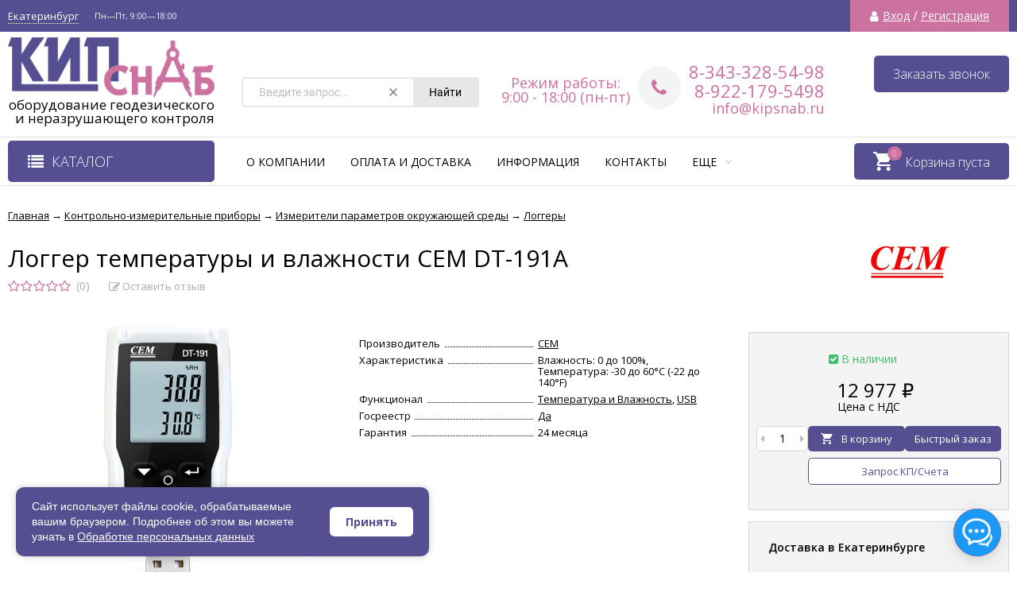

--- FILE ---
content_type: text/html; charset=utf-8
request_url: https://kipsnab.ru/logger-temperatury-i-vlazhnosti-cem-dt-191a/
body_size: 56873
content:
<!DOCTYPE html><html lang="ru"><head prefix="og: http://ogp.me/ns# product: http://ogp.me/ns/product#"><meta name="yandex-verification" content="77ffb47f62d4172e" /><meta property="og:image" content="https://kipsnab.ru/wa-data/public/site/themes/vivashop/img/logo@2x.png"><meta http-equiv="Content-Type" content="text/html; charset=utf-8"/><meta name="viewport" content="width=device-width, initial-scale=1" /><meta http-equiv="x-ua-compatible" content="IE=edge"><title>Логгер температуры и влажности CEM DT-191A купить по цене 12 977 руб.
 в Екатеринбурге - интернет магазин КипСнаб</title><meta name="keywords" content="Логгер температуры и влажности CEM DT-191A, Логгеры" /><meta name="description" content="Логгер температуры и влажности CEM DT-191A всего за 12 977 руб.
 ✔ Быстрая доставка в Екатеринбурге и по всей России ✔ Скидки ✔ Гарантия. ☎ Звоните 8-800-302-5498" /><link rel="shortcut icon" href="/favicon.ico"/><link rel="shortcut icon" href="/wa-data/public/site/base/favicon.png" type="image/png" /><!-- rss --><link rel="alternate" type="application/rss+xml" title="КипСнаб" href="https://kipsnab.ru/blog/rss/"><link href="/wa-data/public/site/themes/vivashop/fontawesome.min.css?v2.2.0.56" rel="stylesheet"/><link href="/wa-data/public/site/themes/vivashop/ionicons.min.css?v2.2.0.56" rel="stylesheet"/><link href="/wa-data/public/site/themes/vivashop/vendor.css?v2.2.0.56" rel="stylesheet"/><link href="https://fonts.googleapis.com/css?family=Open+Sans:300,400,400i,600,700,800&amp;subset=cyrillic" rel="stylesheet" /><style>body, input, textarea, select, button, .v-popup-close, .v-popup-content__custom .mfp-close, .v-popup-content__advert .mfp-close, .shop-sk-callback-block .mfp-close, .shop-sk-oneclick-block .mfp-close, div.shop-regions__button-close, div.dp-dialog__close-button{font-family: 'Open Sans', sans-serif;}.v-buy1click-button button, .v-cart-results__buttons .buy1click-open-button, #swipebox-top-bar{font-family: 'Open Sans', sans-serif !important;}</style><link href="/wa-data/public/site/themes/vivashop/vivashop.site.purple.pink.min.css?v2.2.0.56" rel="stylesheet"/><script src="/wa-data/public/site/themes/vivashop/vendor.min.js?v2.2.0.56"></script><script src="/wa-data/public/site/themes/vivashop/critical.min.js?v2.2.0.56"></script><script>
    $(function() {
        if (typeof vIsTouchDevice !== "undefined" && vIsTouchDevice()) {
            $("body").addClass("_touchscreen").removeClass("_no-touch");
        }
    })
</script>
<script>var vivaConfigGlobal = {transformWidth : 960,searchUrl: "/search/",lastViewLength: "12",action: "product",cartAddedStyle: "1",cartRedirect: "",cartLink: "/order/",filterSubcategory: "1",priceZero: "1",priceZeroName: "Цена по запросу",maskSelectors: "input[type='phone'],input[name*='phone'], .js-login-form-fields-block input[placeholder='Телефон'], .js-login-form-fields-block input[placeholder='Номер телефона']",maskReg: "+7(###)###-##-##",addedCart: "float"}</script><link href="/wa-data/public/shop/themes/vivashop/vivashop.shop.purple.pink.min.css?v2.2.0.56" rel="stylesheet"/><!-- plugin hook: 'frontend_head' -->                        <link rel="stylesheet" href="https://kipsnab.ru/wa-apps/shop/plugins/searchpro/assets/frontend.field.css?v2.1.4" />
                    <link rel="stylesheet" href="https://kipsnab.ru/wa-data/public/shop/plugins/searchpro/stylesheet/vivashop/field.css?1761566313" />
                                    <script src="/wa-apps/shop/plugins/searchpro/assets/frontend.field.js?v2.1.4" defer></script>
            <link rel="canonical" href="https://kipsnab.ru/logger-temperatury-i-vlazhnosti-cem-dt-191a/"/>
<script src="/wa-apps/shop/plugins/regions/js/regions.js?v=3.2.5" defer></script>


    <link rel="stylesheet" href="/wa-apps/shop/plugins/regions/css/default.css?v=3.2.5" />
    <script src="/wa-apps/shop/plugins/regions/js/default.js?v=3.2.5" defer></script>

    <link rel="stylesheet" href="https://cdn.jsdelivr.net/npm/suggestions-jquery@22.6.0/dist/css/suggestions.min.css" />
    <script src="https://cdn.jsdelivr.net/npm/suggestions-jquery@22.6.0/dist/js/jquery.suggestions.min.js" defer></script>

<script>
    window.shop_plugins_regions = {"window_html":"<div class=\"shop-regions-window-wrapper\">\n    <div class=\"shop-regions-window-wrapper__window-wrapper\">\n        <div class=\"shop-regions-window-wrapper__window shop-regions-window \">\n            <div class=\"shop-regions-window-wrapper__close-btn shop-regions-window__close-btn\">\u2716<\/div>\n            <div class=\"shop-regions-window__header\">\u0423\u043a\u0430\u0436\u0438\u0442\u0435 \u0441\u0432\u043e\u0439 \u0433\u043e\u0440\u043e\u0434<\/div>\n            <div class=\"shop-regions-window__sub-header\">\u041e\u0442 \u044d\u0442\u043e\u0433\u043e \u0437\u0430\u0432\u0438\u0441\u0438\u0442 \u0441\u0442\u043e\u0438\u043c\u043e\u0441\u0442\u044c \u0434\u043e\u0441\u0442\u0430\u0432\u043a\u0438 \u0438 \u0432\u0430\u0440\u0438\u0430\u043d\u0442\u044b \u043e\u043f\u043b\u0430\u0442\u044b \u0432 \u0432\u0430\u0448 \u0440\u0435\u0433\u0438\u043e\u043d<\/div>\n                            <div class=\"shop-regions-window__search shop-regions-window-search\">\n                    <input type=\"text\" class=\"shop-regions-window-search__input\" placeholder=\"\u041d\u0430\u0447\u043d\u0438\u0442\u0435 \u0432\u0432\u043e\u0434\u0438\u0442\u044c \u043d\u0430\u0437\u0432\u0430\u043d\u0438\u0435 \u0433\u043e\u0440\u043e\u0434\u0430..\" \/>\n                    <span class=\"shop-regions-window-search__clear-btn\">\u2716<\/span>\n                <\/div>\n            \n            \n            \n            \n                            \n                                                <div class=\"shop-regions-window__cities shop-regions-cities-block\">\n            <div class=\"shop-regions-cities-block__header\">\u0412\u0441\u0435 \u0433\u043e\u0440\u043e\u0434\u0430<\/div>\n                \n    <div class=\"shop-regions-cities-block__cities shop-regions-cities \">\n                \n                    <div class=\"shop-regions-cities__column\">\n                                    <div class=\"shop-regions-cities__city-row\">\n                                                <span\n                                class=\"shop-regions-cities__city\"\n                                data-city-id=\"89\"\n                        >\n                            \u0410\u0440\u0445\u0430\u043d\u0433\u0435\u043b\u044c\u0441\u043a\n                        <\/span>\n                    <\/div>\n                                    <div class=\"shop-regions-cities__city-row\">\n                                                <span\n                                class=\"shop-regions-cities__city\"\n                                data-city-id=\"102\"\n                        >\n                            \u0410\u0441\u0442\u0440\u0430\u0445\u0430\u043d\u044c\n                        <\/span>\n                    <\/div>\n                                    <div class=\"shop-regions-cities__city-row\">\n                                                <span\n                                class=\"shop-regions-cities__city\"\n                                data-city-id=\"92\"\n                        >\n                            \u0411\u0430\u0440\u043d\u0430\u0443\u043b\n                        <\/span>\n                    <\/div>\n                                    <div class=\"shop-regions-cities__city-row\">\n                                                <span\n                                class=\"shop-regions-cities__city\"\n                                data-city-id=\"87\"\n                        >\n                            \u0411\u0435\u043b\u0433\u043e\u0440\u043e\u0434\n                        <\/span>\n                    <\/div>\n                                    <div class=\"shop-regions-cities__city-row\">\n                                                <span\n                                class=\"shop-regions-cities__city\"\n                                data-city-id=\"86\"\n                        >\n                            \u0411\u043b\u0430\u0433\u043e\u0432\u0435\u0449\u0435\u043d\u0441\u043a\n                        <\/span>\n                    <\/div>\n                                    <div class=\"shop-regions-cities__city-row\">\n                                                <span\n                                class=\"shop-regions-cities__city\"\n                                data-city-id=\"85\"\n                        >\n                            \u0411\u0440\u044f\u043d\u0441\u043a\n                        <\/span>\n                    <\/div>\n                                    <div class=\"shop-regions-cities__city-row\">\n                                                <span\n                                class=\"shop-regions-cities__city\"\n                                data-city-id=\"12\"\n                        >\n                            \u0412\u0435\u043b\u0438\u043a\u0438\u0439 \u041d\u043e\u0432\u0433\u043e\u0440\u043e\u0434\n                        <\/span>\n                    <\/div>\n                                    <div class=\"shop-regions-cities__city-row\">\n                                                <span\n                                class=\"shop-regions-cities__city\"\n                                data-city-id=\"9\"\n                        >\n                            \u0412\u043b\u0430\u0434\u0438\u0432\u043e\u0441\u0442\u043e\u043a\n                        <\/span>\n                    <\/div>\n                                    <div class=\"shop-regions-cities__city-row\">\n                                                <span\n                                class=\"shop-regions-cities__city\"\n                                data-city-id=\"10\"\n                        >\n                            \u0412\u043b\u0430\u0434\u0438\u043c\u0438\u0440\n                        <\/span>\n                    <\/div>\n                                    <div class=\"shop-regions-cities__city-row\">\n                                                <span\n                                class=\"shop-regions-cities__city\"\n                                data-city-id=\"8\"\n                        >\n                            \u0412\u043e\u043b\u0433\u043e\u0433\u0440\u0430\u0434\n                        <\/span>\n                    <\/div>\n                                    <div class=\"shop-regions-cities__city-row\">\n                                                <span\n                                class=\"shop-regions-cities__city\"\n                                data-city-id=\"93\"\n                        >\n                            \u0412\u043e\u043b\u043e\u0433\u0434\u0430\n                        <\/span>\n                    <\/div>\n                                    <div class=\"shop-regions-cities__city-row\">\n                                                <span\n                                class=\"shop-regions-cities__city\"\n                                data-city-id=\"7\"\n                        >\n                            \u0412\u043e\u0440\u043a\u0443\u0442\u0430\n                        <\/span>\n                    <\/div>\n                                    <div class=\"shop-regions-cities__city-row\">\n                                                <span\n                                class=\"shop-regions-cities__city\"\n                                data-city-id=\"6\"\n                        >\n                            \u0412\u043e\u0440\u043e\u043d\u0435\u0436\n                        <\/span>\n                    <\/div>\n                                    <div class=\"shop-regions-cities__city-row\">\n                                                <span\n                                class=\"shop-regions-cities__city\"\n                                data-city-id=\"91\"\n                        >\n                            \u0413\u043e\u0440\u043d\u043e-\u0410\u043b\u0442\u0430\u0439\u0441\u043a\n                        <\/span>\n                    <\/div>\n                                    <div class=\"shop-regions-cities__city-row\">\n                                                <span\n                                class=\"shop-regions-cities__city\"\n                                data-city-id=\"79\"\n                        >\n                            \u0415\u043a\u0430\u0442\u0435\u0440\u0438\u043d\u0431\u0443\u0440\u0433\n                        <\/span>\n                    <\/div>\n                                    <div class=\"shop-regions-cities__city-row\">\n                                                <span\n                                class=\"shop-regions-cities__city\"\n                                data-city-id=\"95\"\n                        >\n                            \u0418\u0432\u0430\u043d\u043e\u0432\u043e\n                        <\/span>\n                    <\/div>\n                                    <div class=\"shop-regions-cities__city-row\">\n                                                <span\n                                class=\"shop-regions-cities__city\"\n                                data-city-id=\"75\"\n                        >\n                            \u0418\u0436\u0435\u0432\u0441\u043a\n                        <\/span>\n                    <\/div>\n                                    <div class=\"shop-regions-cities__city-row\">\n                                                <span\n                                class=\"shop-regions-cities__city\"\n                                data-city-id=\"76\"\n                        >\n                            \u0418\u0440\u043a\u0443\u0442\u0441\u043a\n                        <\/span>\n                    <\/div>\n                                    <div class=\"shop-regions-cities__city-row\">\n                                                <span\n                                class=\"shop-regions-cities__city\"\n                                data-city-id=\"3\"\n                        >\n                            \u0419\u043e\u0448\u043a\u0430\u0440-\u041e\u043b\u0430\n                        <\/span>\n                    <\/div>\n                                    <div class=\"shop-regions-cities__city-row\">\n                                                <span\n                                class=\"shop-regions-cities__city\"\n                                data-city-id=\"72\"\n                        >\n                            \u041a\u0430\u0437\u0430\u043d\u044c\n                        <\/span>\n                    <\/div>\n                                    <div class=\"shop-regions-cities__city-row\">\n                                                <span\n                                class=\"shop-regions-cities__city\"\n                                data-city-id=\"74\"\n                        >\n                            \u041a\u0430\u043b\u0438\u043d\u0438\u043d\u0433\u0440\u0430\u0434\n                        <\/span>\n                    <\/div>\n                                    <div class=\"shop-regions-cities__city-row\">\n                                                <span\n                                class=\"shop-regions-cities__city\"\n                                data-city-id=\"73\"\n                        >\n                            \u041a\u0430\u043b\u0443\u0433\u0430\n                        <\/span>\n                    <\/div>\n                                    <div class=\"shop-regions-cities__city-row\">\n                                                <span\n                                class=\"shop-regions-cities__city\"\n                                data-city-id=\"71\"\n                        >\n                            \u041a\u0435\u043c\u0435\u0440\u043e\u0432\u043e\n                        <\/span>\n                    <\/div>\n                                    <div class=\"shop-regions-cities__city-row\">\n                                                <span\n                                class=\"shop-regions-cities__city\"\n                                data-city-id=\"67\"\n                        >\n                            \u041a\u0438\u0440\u043e\u0432\n                        <\/span>\n                    <\/div>\n                                    <div class=\"shop-regions-cities__city-row\">\n                                                <span\n                                class=\"shop-regions-cities__city\"\n                                data-city-id=\"66\"\n                        >\n                            \u041a\u043e\u0441\u0442\u0440\u043e\u043c\u0430\n                        <\/span>\n                    <\/div>\n                                    <div class=\"shop-regions-cities__city-row\">\n                                                <span\n                                class=\"shop-regions-cities__city\"\n                                data-city-id=\"65\"\n                        >\n                            \u041a\u0440\u0430\u0441\u043d\u043e\u0434\u0430\u0440\n                        <\/span>\n                    <\/div>\n                                    <div class=\"shop-regions-cities__city-row\">\n                                                <span\n                                class=\"shop-regions-cities__city\"\n                                data-city-id=\"63\"\n                        >\n                            \u041a\u0440\u0430\u0441\u043d\u043e\u044f\u0440\u0441\u043a\n                        <\/span>\n                    <\/div>\n                                    <div class=\"shop-regions-cities__city-row\">\n                                                <span\n                                class=\"shop-regions-cities__city\"\n                                data-city-id=\"64\"\n                        >\n                            \u041a\u0443\u0440\u0433\u0430\u043d\n                        <\/span>\n                    <\/div>\n                            <\/div>\n                    <div class=\"shop-regions-cities__column\">\n                                    <div class=\"shop-regions-cities__city-row\">\n                                                <span\n                                class=\"shop-regions-cities__city\"\n                                data-city-id=\"61\"\n                        >\n                            \u041a\u0443\u0440\u0441\u043a\n                        <\/span>\n                    <\/div>\n                                    <div class=\"shop-regions-cities__city-row\">\n                                                <span\n                                class=\"shop-regions-cities__city\"\n                                data-city-id=\"59\"\n                        >\n                            \u041b\u0438\u043f\u0435\u0446\u043a\n                        <\/span>\n                    <\/div>\n                                    <div class=\"shop-regions-cities__city-row\">\n                                                <span\n                                class=\"shop-regions-cities__city\"\n                                data-city-id=\"97\"\n                        >\n                            \u041c\u0430\u0433\u0430\u0434\u0430\u043d\n                        <\/span>\n                    <\/div>\n                                    <div class=\"shop-regions-cities__city-row\">\n                                                <span\n                                class=\"shop-regions-cities__city\"\n                                data-city-id=\"58\"\n                        >\n                            \u041c\u0430\u0433\u043d\u0438\u0442\u043e\u0433\u043e\u0440\u0441\u043a\n                        <\/span>\n                    <\/div>\n                                    <div class=\"shop-regions-cities__city-row\">\n                                                <span\n                                class=\"shop-regions-cities__city\"\n                                data-city-id=\"57\"\n                        >\n                            \u041c\u0430\u0439\u043a\u043e\u043f\n                        <\/span>\n                    <\/div>\n                                    <div class=\"shop-regions-cities__city-row\">\n                                                <span\n                                class=\"shop-regions-cities__city\"\n                                data-city-id=\"2\"\n                        >\n                            \u041c\u043e\u0441\u043a\u0432\u0430\n                        <\/span>\n                    <\/div>\n                                    <div class=\"shop-regions-cities__city-row\">\n                                                <span\n                                class=\"shop-regions-cities__city\"\n                                data-city-id=\"55\"\n                        >\n                            \u041c\u0443\u0440\u043c\u0430\u043d\u0441\u043a\n                        <\/span>\n                    <\/div>\n                                    <div class=\"shop-regions-cities__city-row\">\n                                                <span\n                                class=\"shop-regions-cities__city\"\n                                data-city-id=\"54\"\n                        >\n                            \u041d\u0430\u0431\u0435\u0440\u0435\u0436\u043d\u044b\u0435 \u0427\u0435\u043b\u043d\u044b\n                        <\/span>\n                    <\/div>\n                                    <div class=\"shop-regions-cities__city-row\">\n                                                <span\n                                class=\"shop-regions-cities__city\"\n                                data-city-id=\"103\"\n                        >\n                            \u041d\u0430\u0440\u044c\u044f\u043d-\u041c\u0430\u0440\n                        <\/span>\n                    <\/div>\n                                    <div class=\"shop-regions-cities__city-row\">\n                                                <span\n                                class=\"shop-regions-cities__city\"\n                                data-city-id=\"50\"\n                        >\n                            \u041d\u0435\u0444\u0442\u0435\u043a\u0430\u043c\u0441\u043a\n                        <\/span>\n                    <\/div>\n                                    <div class=\"shop-regions-cities__city-row\">\n                                                <span\n                                class=\"shop-regions-cities__city\"\n                                data-city-id=\"49\"\n                        >\n                            \u041d\u0435\u0444\u0442\u0435\u044e\u0433\u0430\u043d\u0441\u043a\n                        <\/span>\n                    <\/div>\n                                    <div class=\"shop-regions-cities__city-row\">\n                                                <span\n                                class=\"shop-regions-cities__city\"\n                                data-city-id=\"48\"\n                        >\n                            \u041d\u0438\u0436\u043d\u0435\u0432\u0430\u0440\u0442\u043e\u0432\u0441\u043a\n                        <\/span>\n                    <\/div>\n                                    <div class=\"shop-regions-cities__city-row\">\n                                                <span\n                                class=\"shop-regions-cities__city\"\n                                data-city-id=\"46\"\n                        >\n                            \u041d\u0438\u0436\u043d\u0438\u0439 \u041d\u043e\u0432\u0433\u043e\u0440\u043e\u0434\n                        <\/span>\n                    <\/div>\n                                    <div class=\"shop-regions-cities__city-row\">\n                                                <span\n                                class=\"shop-regions-cities__city\"\n                                data-city-id=\"47\"\n                        >\n                            \u041d\u0438\u0436\u043d\u0438\u0439 \u0422\u0430\u0433\u0438\u043b\n                        <\/span>\n                    <\/div>\n                                    <div class=\"shop-regions-cities__city-row\">\n                                                <span\n                                class=\"shop-regions-cities__city\"\n                                data-city-id=\"45\"\n                        >\n                            \u041d\u043e\u0432\u043e\u043a\u0443\u0437\u043d\u0435\u0446\u043a\n                        <\/span>\n                    <\/div>\n                                    <div class=\"shop-regions-cities__city-row\">\n                                                <span\n                                class=\"shop-regions-cities__city\"\n                                data-city-id=\"44\"\n                        >\n                            \u041d\u043e\u0432\u043e\u0441\u0438\u0431\u0438\u0440\u0441\u043a\n                        <\/span>\n                    <\/div>\n                                    <div class=\"shop-regions-cities__city-row\">\n                                                <span\n                                class=\"shop-regions-cities__city\"\n                                data-city-id=\"43\"\n                        >\n                            \u041d\u043e\u0432\u044b\u0439 \u0423\u0440\u0435\u043d\u0433\u043e\u0439\n                        <\/span>\n                    <\/div>\n                                    <div class=\"shop-regions-cities__city-row\">\n                                                <span\n                                class=\"shop-regions-cities__city\"\n                                data-city-id=\"42\"\n                        >\n                            \u041e\u043c\u0441\u043a\n                        <\/span>\n                    <\/div>\n                                    <div class=\"shop-regions-cities__city-row\">\n                                                <span\n                                class=\"shop-regions-cities__city\"\n                                data-city-id=\"41\"\n                        >\n                            \u041e\u0440\u0435\u043b\n                        <\/span>\n                    <\/div>\n                                    <div class=\"shop-regions-cities__city-row\">\n                                                <span\n                                class=\"shop-regions-cities__city\"\n                                data-city-id=\"40\"\n                        >\n                            \u041e\u0440\u0435\u043d\u0431\u0443\u0440\u0433\n                        <\/span>\n                    <\/div>\n                                    <div class=\"shop-regions-cities__city-row\">\n                                                <span\n                                class=\"shop-regions-cities__city\"\n                                data-city-id=\"39\"\n                        >\n                            \u041f\u0435\u043d\u0437\u0430\n                        <\/span>\n                    <\/div>\n                                    <div class=\"shop-regions-cities__city-row\">\n                                                <span\n                                class=\"shop-regions-cities__city\"\n                                data-city-id=\"38\"\n                        >\n                            \u041f\u0435\u0440\u043c\u044c\n                        <\/span>\n                    <\/div>\n                                    <div class=\"shop-regions-cities__city-row\">\n                                                <span\n                                class=\"shop-regions-cities__city\"\n                                data-city-id=\"36\"\n                        >\n                            \u041f\u0435\u0442\u0440\u043e\u0437\u0430\u0432\u043e\u0434\u0441\u043a\n                        <\/span>\n                    <\/div>\n                                    <div class=\"shop-regions-cities__city-row\">\n                                                <span\n                                class=\"shop-regions-cities__city\"\n                                data-city-id=\"37\"\n                        >\n                            \u041f\u0435\u0442\u0440\u043e\u043f\u0430\u0432\u043b\u043e\u0432\u0441\u043a-\u041a\u0430\u043c\u0447\u0430\u0442\u0441\u043a\u0438\u0439\n                        <\/span>\n                    <\/div>\n                                    <div class=\"shop-regions-cities__city-row\">\n                                                <span\n                                class=\"shop-regions-cities__city\"\n                                data-city-id=\"35\"\n                        >\n                            \u041f\u0441\u043a\u043e\u0432\n                        <\/span>\n                    <\/div>\n                                    <div class=\"shop-regions-cities__city-row\">\n                                                <span\n                                class=\"shop-regions-cities__city\"\n                                data-city-id=\"33\"\n                        >\n                            \u0420\u043e\u0441\u0442\u043e\u0432-\u043d\u0430-\u0414\u043e\u043d\u0443\n                        <\/span>\n                    <\/div>\n                                    <div class=\"shop-regions-cities__city-row\">\n                                                <span\n                                class=\"shop-regions-cities__city\"\n                                data-city-id=\"32\"\n                        >\n                            \u0420\u044f\u0437\u0430\u043d\u044c\n                        <\/span>\n                    <\/div>\n                                    <div class=\"shop-regions-cities__city-row\">\n                                                <span\n                                class=\"shop-regions-cities__city\"\n                                data-city-id=\"31\"\n                        >\n                            \u0421\u0430\u043c\u0430\u0440\u0430\n                        <\/span>\n                    <\/div>\n                            <\/div>\n                    <div class=\"shop-regions-cities__column\">\n                                    <div class=\"shop-regions-cities__city-row\">\n                                                <span\n                                class=\"shop-regions-cities__city\"\n                                data-city-id=\"30\"\n                        >\n                            \u0421\u0430\u043d\u043a\u0442-\u041f\u0435\u0442\u0435\u0440\u0431\u0443\u0440\u0433\n                        <\/span>\n                    <\/div>\n                                    <div class=\"shop-regions-cities__city-row\">\n                                                <span\n                                class=\"shop-regions-cities__city\"\n                                data-city-id=\"29\"\n                        >\n                            \u0421\u0430\u0440\u0430\u043d\u0441\u043a\n                        <\/span>\n                    <\/div>\n                                    <div class=\"shop-regions-cities__city-row\">\n                                                <span\n                                class=\"shop-regions-cities__city\"\n                                data-city-id=\"28\"\n                        >\n                            \u0421\u0430\u0440\u0430\u0442\u043e\u0432\n                        <\/span>\n                    <\/div>\n                                    <div class=\"shop-regions-cities__city-row\">\n                                                <span\n                                class=\"shop-regions-cities__city\"\n                                data-city-id=\"27\"\n                        >\n                            \u0421\u0435\u0432\u0430\u0441\u0442\u043e\u043f\u043e\u043b\u044c\n                        <\/span>\n                    <\/div>\n                                    <div class=\"shop-regions-cities__city-row\">\n                                                <span\n                                class=\"shop-regions-cities__city\"\n                                data-city-id=\"26\"\n                        >\n                            \u0421\u0438\u043c\u0444\u0435\u0440\u043e\u043f\u043e\u043b\u044c\n                        <\/span>\n                    <\/div>\n                                    <div class=\"shop-regions-cities__city-row\">\n                                                <span\n                                class=\"shop-regions-cities__city\"\n                                data-city-id=\"25\"\n                        >\n                            \u0421\u043c\u043e\u043b\u0435\u043d\u0441\u043a\n                        <\/span>\n                    <\/div>\n                                    <div class=\"shop-regions-cities__city-row\">\n                                                <span\n                                class=\"shop-regions-cities__city\"\n                                data-city-id=\"24\"\n                        >\n                            \u0421\u043e\u0447\u0438\n                        <\/span>\n                    <\/div>\n                                    <div class=\"shop-regions-cities__city-row\">\n                                                <span\n                                class=\"shop-regions-cities__city\"\n                                data-city-id=\"22\"\n                        >\n                            \u0421\u0443\u0440\u0433\u0443\u0442\n                        <\/span>\n                    <\/div>\n                                    <div class=\"shop-regions-cities__city-row\">\n                                                <span\n                                class=\"shop-regions-cities__city\"\n                                data-city-id=\"21\"\n                        >\n                            \u0421\u044b\u043a\u0442\u044b\u0432\u043a\u0430\u0440\n                        <\/span>\n                    <\/div>\n                                    <div class=\"shop-regions-cities__city-row\">\n                                                <span\n                                class=\"shop-regions-cities__city\"\n                                data-city-id=\"20\"\n                        >\n                            \u0422\u0430\u043c\u0431\u043e\u0432\n                        <\/span>\n                    <\/div>\n                                    <div class=\"shop-regions-cities__city-row\">\n                                                <span\n                                class=\"shop-regions-cities__city\"\n                                data-city-id=\"16\"\n                        >\n                            \u0422\u0432\u0435\u0440\u044c\n                        <\/span>\n                    <\/div>\n                                    <div class=\"shop-regions-cities__city-row\">\n                                                <span\n                                class=\"shop-regions-cities__city\"\n                                data-city-id=\"19\"\n                        >\n                            \u0422\u043e\u043b\u044c\u044f\u0442\u0442\u0438\n                        <\/span>\n                    <\/div>\n                                    <div class=\"shop-regions-cities__city-row\">\n                                                <span\n                                class=\"shop-regions-cities__city\"\n                                data-city-id=\"18\"\n                        >\n                            \u0422\u043e\u043c\u0441\u043a\n                        <\/span>\n                    <\/div>\n                                    <div class=\"shop-regions-cities__city-row\">\n                                                <span\n                                class=\"shop-regions-cities__city\"\n                                data-city-id=\"17\"\n                        >\n                            \u0422\u0443\u043b\u0430\n                        <\/span>\n                    <\/div>\n                                    <div class=\"shop-regions-cities__city-row\">\n                                                <span\n                                class=\"shop-regions-cities__city\"\n                                data-city-id=\"53\"\n                        >\n                            \u0422\u044e\u043c\u0435\u043d\u044c\n                        <\/span>\n                    <\/div>\n                                    <div class=\"shop-regions-cities__city-row\">\n                                                <span\n                                class=\"shop-regions-cities__city\"\n                                data-city-id=\"14\"\n                        >\n                            \u0423\u043b\u0430\u043d-\u0423\u0434\u044d\n                        <\/span>\n                    <\/div>\n                                    <div class=\"shop-regions-cities__city-row\">\n                                                <span\n                                class=\"shop-regions-cities__city\"\n                                data-city-id=\"13\"\n                        >\n                            \u0423\u043b\u044c\u044f\u043d\u043e\u0432\u0441\u043a\n                        <\/span>\n                    <\/div>\n                                    <div class=\"shop-regions-cities__city-row\">\n                                                <span\n                                class=\"shop-regions-cities__city\"\n                                data-city-id=\"15\"\n                        >\n                            \u0423\u0444\u0430\n                        <\/span>\n                    <\/div>\n                                    <div class=\"shop-regions-cities__city-row\">\n                                                <span\n                                class=\"shop-regions-cities__city\"\n                                data-city-id=\"69\"\n                        >\n                            \u0425\u0430\u0431\u0430\u0440\u043e\u0432\u0441\u043a\n                        <\/span>\n                    <\/div>\n                                    <div class=\"shop-regions-cities__city-row\">\n                                                <span\n                                class=\"shop-regions-cities__city\"\n                                data-city-id=\"68\"\n                        >\n                            \u0425\u0430\u043d\u0442\u044b-\u041c\u0430\u043d\u0441\u0438\u0439\u0441\u043a\n                        <\/span>\n                    <\/div>\n                                    <div class=\"shop-regions-cities__city-row\">\n                                                <span\n                                class=\"shop-regions-cities__city\"\n                                data-city-id=\"84\"\n                        >\n                            \u0427\u0435\u0431\u043e\u043a\u0441\u0430\u0440\u044b\n                        <\/span>\n                    <\/div>\n                                    <div class=\"shop-regions-cities__city-row\">\n                                                <span\n                                class=\"shop-regions-cities__city\"\n                                data-city-id=\"83\"\n                        >\n                            \u0427\u0435\u043b\u044f\u0431\u0438\u043d\u0441\u043a\n                        <\/span>\n                    <\/div>\n                                    <div class=\"shop-regions-cities__city-row\">\n                                                <span\n                                class=\"shop-regions-cities__city\"\n                                data-city-id=\"82\"\n                        >\n                            \u0427\u0435\u0440\u0435\u043f\u043e\u0432\u0435\u0446\n                        <\/span>\n                    <\/div>\n                                    <div class=\"shop-regions-cities__city-row\">\n                                                <span\n                                class=\"shop-regions-cities__city\"\n                                data-city-id=\"80\"\n                        >\n                            \u0427\u0438\u0442\u0430\n                        <\/span>\n                    <\/div>\n                                    <div class=\"shop-regions-cities__city-row\">\n                                                <span\n                                class=\"shop-regions-cities__city\"\n                                data-city-id=\"1\"\n                        >\n                            \u042e\u0436\u043d\u043e-\u0421\u0430\u0445\u0430\u043b\u0438\u043d\u0441\u043a\n                        <\/span>\n                    <\/div>\n                                    <div class=\"shop-regions-cities__city-row\">\n                                                <span\n                                class=\"shop-regions-cities__city\"\n                                data-city-id=\"5\"\n                        >\n                            \u042f\u043a\u0443\u0442\u0441\u043a\n                        <\/span>\n                    <\/div>\n                                    <div class=\"shop-regions-cities__city-row\">\n                                                <span\n                                class=\"shop-regions-cities__city\"\n                                data-city-id=\"4\"\n                        >\n                            \u042f\u0440\u043e\u0441\u043b\u0430\u0432\u043b\u044c\n                        <\/span>\n                    <\/div>\n                            <\/div>\n                <div class=\"shop-regions-cities__not-found-text\">\n            \u0413\u043e\u0440\u043e\u0434 \u043d\u0435 \u043d\u0430\u0439\u0434\u0435\u043d\n        <\/div>\n    <\/div>\n\n        <\/div>\n    \n                                    \n    <div class=\"shop-regions-window__all-cities shop-regions-cities \">\n                \n                    <div class=\"shop-regions-cities__column\">\n                                    <div class=\"shop-regions-cities__city-row\">\n                                                <span\n                                class=\"shop-regions-cities__city\"\n                                data-city-id=\"89\"\n                        >\n                            \u0410\u0440\u0445\u0430\u043d\u0433\u0435\u043b\u044c\u0441\u043a\n                        <\/span>\n                    <\/div>\n                                    <div class=\"shop-regions-cities__city-row\">\n                                                <span\n                                class=\"shop-regions-cities__city\"\n                                data-city-id=\"102\"\n                        >\n                            \u0410\u0441\u0442\u0440\u0430\u0445\u0430\u043d\u044c\n                        <\/span>\n                    <\/div>\n                                    <div class=\"shop-regions-cities__city-row\">\n                                                <span\n                                class=\"shop-regions-cities__city\"\n                                data-city-id=\"92\"\n                        >\n                            \u0411\u0430\u0440\u043d\u0430\u0443\u043b\n                        <\/span>\n                    <\/div>\n                                    <div class=\"shop-regions-cities__city-row\">\n                                                <span\n                                class=\"shop-regions-cities__city\"\n                                data-city-id=\"87\"\n                        >\n                            \u0411\u0435\u043b\u0433\u043e\u0440\u043e\u0434\n                        <\/span>\n                    <\/div>\n                                    <div class=\"shop-regions-cities__city-row\">\n                                                <span\n                                class=\"shop-regions-cities__city\"\n                                data-city-id=\"86\"\n                        >\n                            \u0411\u043b\u0430\u0433\u043e\u0432\u0435\u0449\u0435\u043d\u0441\u043a\n                        <\/span>\n                    <\/div>\n                                    <div class=\"shop-regions-cities__city-row\">\n                                                <span\n                                class=\"shop-regions-cities__city\"\n                                data-city-id=\"85\"\n                        >\n                            \u0411\u0440\u044f\u043d\u0441\u043a\n                        <\/span>\n                    <\/div>\n                                    <div class=\"shop-regions-cities__city-row\">\n                                                <span\n                                class=\"shop-regions-cities__city\"\n                                data-city-id=\"12\"\n                        >\n                            \u0412\u0435\u043b\u0438\u043a\u0438\u0439 \u041d\u043e\u0432\u0433\u043e\u0440\u043e\u0434\n                        <\/span>\n                    <\/div>\n                                    <div class=\"shop-regions-cities__city-row\">\n                                                <span\n                                class=\"shop-regions-cities__city\"\n                                data-city-id=\"9\"\n                        >\n                            \u0412\u043b\u0430\u0434\u0438\u0432\u043e\u0441\u0442\u043e\u043a\n                        <\/span>\n                    <\/div>\n                                    <div class=\"shop-regions-cities__city-row\">\n                                                <span\n                                class=\"shop-regions-cities__city\"\n                                data-city-id=\"10\"\n                        >\n                            \u0412\u043b\u0430\u0434\u0438\u043c\u0438\u0440\n                        <\/span>\n                    <\/div>\n                                    <div class=\"shop-regions-cities__city-row\">\n                                                <span\n                                class=\"shop-regions-cities__city\"\n                                data-city-id=\"8\"\n                        >\n                            \u0412\u043e\u043b\u0433\u043e\u0433\u0440\u0430\u0434\n                        <\/span>\n                    <\/div>\n                                    <div class=\"shop-regions-cities__city-row\">\n                                                <span\n                                class=\"shop-regions-cities__city\"\n                                data-city-id=\"93\"\n                        >\n                            \u0412\u043e\u043b\u043e\u0433\u0434\u0430\n                        <\/span>\n                    <\/div>\n                                    <div class=\"shop-regions-cities__city-row\">\n                                                <span\n                                class=\"shop-regions-cities__city\"\n                                data-city-id=\"7\"\n                        >\n                            \u0412\u043e\u0440\u043a\u0443\u0442\u0430\n                        <\/span>\n                    <\/div>\n                                    <div class=\"shop-regions-cities__city-row\">\n                                                <span\n                                class=\"shop-regions-cities__city\"\n                                data-city-id=\"6\"\n                        >\n                            \u0412\u043e\u0440\u043e\u043d\u0435\u0436\n                        <\/span>\n                    <\/div>\n                                    <div class=\"shop-regions-cities__city-row\">\n                                                <span\n                                class=\"shop-regions-cities__city\"\n                                data-city-id=\"91\"\n                        >\n                            \u0413\u043e\u0440\u043d\u043e-\u0410\u043b\u0442\u0430\u0439\u0441\u043a\n                        <\/span>\n                    <\/div>\n                                    <div class=\"shop-regions-cities__city-row\">\n                                                <span\n                                class=\"shop-regions-cities__city\"\n                                data-city-id=\"79\"\n                        >\n                            \u0415\u043a\u0430\u0442\u0435\u0440\u0438\u043d\u0431\u0443\u0440\u0433\n                        <\/span>\n                    <\/div>\n                                    <div class=\"shop-regions-cities__city-row\">\n                                                <span\n                                class=\"shop-regions-cities__city\"\n                                data-city-id=\"95\"\n                        >\n                            \u0418\u0432\u0430\u043d\u043e\u0432\u043e\n                        <\/span>\n                    <\/div>\n                                    <div class=\"shop-regions-cities__city-row\">\n                                                <span\n                                class=\"shop-regions-cities__city\"\n                                data-city-id=\"75\"\n                        >\n                            \u0418\u0436\u0435\u0432\u0441\u043a\n                        <\/span>\n                    <\/div>\n                                    <div class=\"shop-regions-cities__city-row\">\n                                                <span\n                                class=\"shop-regions-cities__city\"\n                                data-city-id=\"76\"\n                        >\n                            \u0418\u0440\u043a\u0443\u0442\u0441\u043a\n                        <\/span>\n                    <\/div>\n                                    <div class=\"shop-regions-cities__city-row\">\n                                                <span\n                                class=\"shop-regions-cities__city\"\n                                data-city-id=\"3\"\n                        >\n                            \u0419\u043e\u0448\u043a\u0430\u0440-\u041e\u043b\u0430\n                        <\/span>\n                    <\/div>\n                                    <div class=\"shop-regions-cities__city-row\">\n                                                <span\n                                class=\"shop-regions-cities__city\"\n                                data-city-id=\"72\"\n                        >\n                            \u041a\u0430\u0437\u0430\u043d\u044c\n                        <\/span>\n                    <\/div>\n                                    <div class=\"shop-regions-cities__city-row\">\n                                                <span\n                                class=\"shop-regions-cities__city\"\n                                data-city-id=\"74\"\n                        >\n                            \u041a\u0430\u043b\u0438\u043d\u0438\u043d\u0433\u0440\u0430\u0434\n                        <\/span>\n                    <\/div>\n                                    <div class=\"shop-regions-cities__city-row\">\n                                                <span\n                                class=\"shop-regions-cities__city\"\n                                data-city-id=\"73\"\n                        >\n                            \u041a\u0430\u043b\u0443\u0433\u0430\n                        <\/span>\n                    <\/div>\n                                    <div class=\"shop-regions-cities__city-row\">\n                                                <span\n                                class=\"shop-regions-cities__city\"\n                                data-city-id=\"71\"\n                        >\n                            \u041a\u0435\u043c\u0435\u0440\u043e\u0432\u043e\n                        <\/span>\n                    <\/div>\n                                    <div class=\"shop-regions-cities__city-row\">\n                                                <span\n                                class=\"shop-regions-cities__city\"\n                                data-city-id=\"67\"\n                        >\n                            \u041a\u0438\u0440\u043e\u0432\n                        <\/span>\n                    <\/div>\n                                    <div class=\"shop-regions-cities__city-row\">\n                                                <span\n                                class=\"shop-regions-cities__city\"\n                                data-city-id=\"66\"\n                        >\n                            \u041a\u043e\u0441\u0442\u0440\u043e\u043c\u0430\n                        <\/span>\n                    <\/div>\n                                    <div class=\"shop-regions-cities__city-row\">\n                                                <span\n                                class=\"shop-regions-cities__city\"\n                                data-city-id=\"65\"\n                        >\n                            \u041a\u0440\u0430\u0441\u043d\u043e\u0434\u0430\u0440\n                        <\/span>\n                    <\/div>\n                                    <div class=\"shop-regions-cities__city-row\">\n                                                <span\n                                class=\"shop-regions-cities__city\"\n                                data-city-id=\"63\"\n                        >\n                            \u041a\u0440\u0430\u0441\u043d\u043e\u044f\u0440\u0441\u043a\n                        <\/span>\n                    <\/div>\n                                    <div class=\"shop-regions-cities__city-row\">\n                                                <span\n                                class=\"shop-regions-cities__city\"\n                                data-city-id=\"64\"\n                        >\n                            \u041a\u0443\u0440\u0433\u0430\u043d\n                        <\/span>\n                    <\/div>\n                                    <div class=\"shop-regions-cities__city-row\">\n                                                <span\n                                class=\"shop-regions-cities__city\"\n                                data-city-id=\"61\"\n                        >\n                            \u041a\u0443\u0440\u0441\u043a\n                        <\/span>\n                    <\/div>\n                                    <div class=\"shop-regions-cities__city-row\">\n                                                <span\n                                class=\"shop-regions-cities__city\"\n                                data-city-id=\"59\"\n                        >\n                            \u041b\u0438\u043f\u0435\u0446\u043a\n                        <\/span>\n                    <\/div>\n                                    <div class=\"shop-regions-cities__city-row\">\n                                                <span\n                                class=\"shop-regions-cities__city\"\n                                data-city-id=\"97\"\n                        >\n                            \u041c\u0430\u0433\u0430\u0434\u0430\u043d\n                        <\/span>\n                    <\/div>\n                                    <div class=\"shop-regions-cities__city-row\">\n                                                <span\n                                class=\"shop-regions-cities__city\"\n                                data-city-id=\"58\"\n                        >\n                            \u041c\u0430\u0433\u043d\u0438\u0442\u043e\u0433\u043e\u0440\u0441\u043a\n                        <\/span>\n                    <\/div>\n                                    <div class=\"shop-regions-cities__city-row\">\n                                                <span\n                                class=\"shop-regions-cities__city\"\n                                data-city-id=\"57\"\n                        >\n                            \u041c\u0430\u0439\u043a\u043e\u043f\n                        <\/span>\n                    <\/div>\n                                    <div class=\"shop-regions-cities__city-row\">\n                                                <span\n                                class=\"shop-regions-cities__city\"\n                                data-city-id=\"2\"\n                        >\n                            \u041c\u043e\u0441\u043a\u0432\u0430\n                        <\/span>\n                    <\/div>\n                                    <div class=\"shop-regions-cities__city-row\">\n                                                <span\n                                class=\"shop-regions-cities__city\"\n                                data-city-id=\"55\"\n                        >\n                            \u041c\u0443\u0440\u043c\u0430\u043d\u0441\u043a\n                        <\/span>\n                    <\/div>\n                                    <div class=\"shop-regions-cities__city-row\">\n                                                <span\n                                class=\"shop-regions-cities__city\"\n                                data-city-id=\"54\"\n                        >\n                            \u041d\u0430\u0431\u0435\u0440\u0435\u0436\u043d\u044b\u0435 \u0427\u0435\u043b\u043d\u044b\n                        <\/span>\n                    <\/div>\n                                    <div class=\"shop-regions-cities__city-row\">\n                                                <span\n                                class=\"shop-regions-cities__city\"\n                                data-city-id=\"103\"\n                        >\n                            \u041d\u0430\u0440\u044c\u044f\u043d-\u041c\u0430\u0440\n                        <\/span>\n                    <\/div>\n                                    <div class=\"shop-regions-cities__city-row\">\n                                                <span\n                                class=\"shop-regions-cities__city\"\n                                data-city-id=\"50\"\n                        >\n                            \u041d\u0435\u0444\u0442\u0435\u043a\u0430\u043c\u0441\u043a\n                        <\/span>\n                    <\/div>\n                                    <div class=\"shop-regions-cities__city-row\">\n                                                <span\n                                class=\"shop-regions-cities__city\"\n                                data-city-id=\"49\"\n                        >\n                            \u041d\u0435\u0444\u0442\u0435\u044e\u0433\u0430\u043d\u0441\u043a\n                        <\/span>\n                    <\/div>\n                                    <div class=\"shop-regions-cities__city-row\">\n                                                <span\n                                class=\"shop-regions-cities__city\"\n                                data-city-id=\"48\"\n                        >\n                            \u041d\u0438\u0436\u043d\u0435\u0432\u0430\u0440\u0442\u043e\u0432\u0441\u043a\n                        <\/span>\n                    <\/div>\n                                    <div class=\"shop-regions-cities__city-row\">\n                                                <span\n                                class=\"shop-regions-cities__city\"\n                                data-city-id=\"46\"\n                        >\n                            \u041d\u0438\u0436\u043d\u0438\u0439 \u041d\u043e\u0432\u0433\u043e\u0440\u043e\u0434\n                        <\/span>\n                    <\/div>\n                                    <div class=\"shop-regions-cities__city-row\">\n                                                <span\n                                class=\"shop-regions-cities__city\"\n                                data-city-id=\"47\"\n                        >\n                            \u041d\u0438\u0436\u043d\u0438\u0439 \u0422\u0430\u0433\u0438\u043b\n                        <\/span>\n                    <\/div>\n                                    <div class=\"shop-regions-cities__city-row\">\n                                                <span\n                                class=\"shop-regions-cities__city\"\n                                data-city-id=\"45\"\n                        >\n                            \u041d\u043e\u0432\u043e\u043a\u0443\u0437\u043d\u0435\u0446\u043a\n                        <\/span>\n                    <\/div>\n                                    <div class=\"shop-regions-cities__city-row\">\n                                                <span\n                                class=\"shop-regions-cities__city\"\n                                data-city-id=\"44\"\n                        >\n                            \u041d\u043e\u0432\u043e\u0441\u0438\u0431\u0438\u0440\u0441\u043a\n                        <\/span>\n                    <\/div>\n                                    <div class=\"shop-regions-cities__city-row\">\n                                                <span\n                                class=\"shop-regions-cities__city\"\n                                data-city-id=\"43\"\n                        >\n                            \u041d\u043e\u0432\u044b\u0439 \u0423\u0440\u0435\u043d\u0433\u043e\u0439\n                        <\/span>\n                    <\/div>\n                                    <div class=\"shop-regions-cities__city-row\">\n                                                <span\n                                class=\"shop-regions-cities__city\"\n                                data-city-id=\"42\"\n                        >\n                            \u041e\u043c\u0441\u043a\n                        <\/span>\n                    <\/div>\n                                    <div class=\"shop-regions-cities__city-row\">\n                                                <span\n                                class=\"shop-regions-cities__city\"\n                                data-city-id=\"41\"\n                        >\n                            \u041e\u0440\u0435\u043b\n                        <\/span>\n                    <\/div>\n                                    <div class=\"shop-regions-cities__city-row\">\n                                                <span\n                                class=\"shop-regions-cities__city\"\n                                data-city-id=\"40\"\n                        >\n                            \u041e\u0440\u0435\u043d\u0431\u0443\u0440\u0433\n                        <\/span>\n                    <\/div>\n                                    <div class=\"shop-regions-cities__city-row\">\n                                                <span\n                                class=\"shop-regions-cities__city\"\n                                data-city-id=\"39\"\n                        >\n                            \u041f\u0435\u043d\u0437\u0430\n                        <\/span>\n                    <\/div>\n                                    <div class=\"shop-regions-cities__city-row\">\n                                                <span\n                                class=\"shop-regions-cities__city\"\n                                data-city-id=\"38\"\n                        >\n                            \u041f\u0435\u0440\u043c\u044c\n                        <\/span>\n                    <\/div>\n                                    <div class=\"shop-regions-cities__city-row\">\n                                                <span\n                                class=\"shop-regions-cities__city\"\n                                data-city-id=\"36\"\n                        >\n                            \u041f\u0435\u0442\u0440\u043e\u0437\u0430\u0432\u043e\u0434\u0441\u043a\n                        <\/span>\n                    <\/div>\n                                    <div class=\"shop-regions-cities__city-row\">\n                                                <span\n                                class=\"shop-regions-cities__city\"\n                                data-city-id=\"37\"\n                        >\n                            \u041f\u0435\u0442\u0440\u043e\u043f\u0430\u0432\u043b\u043e\u0432\u0441\u043a-\u041a\u0430\u043c\u0447\u0430\u0442\u0441\u043a\u0438\u0439\n                        <\/span>\n                    <\/div>\n                                    <div class=\"shop-regions-cities__city-row\">\n                                                <span\n                                class=\"shop-regions-cities__city\"\n                                data-city-id=\"35\"\n                        >\n                            \u041f\u0441\u043a\u043e\u0432\n                        <\/span>\n                    <\/div>\n                                    <div class=\"shop-regions-cities__city-row\">\n                                                <span\n                                class=\"shop-regions-cities__city\"\n                                data-city-id=\"33\"\n                        >\n                            \u0420\u043e\u0441\u0442\u043e\u0432-\u043d\u0430-\u0414\u043e\u043d\u0443\n                        <\/span>\n                    <\/div>\n                                    <div class=\"shop-regions-cities__city-row\">\n                                                <span\n                                class=\"shop-regions-cities__city\"\n                                data-city-id=\"32\"\n                        >\n                            \u0420\u044f\u0437\u0430\u043d\u044c\n                        <\/span>\n                    <\/div>\n                                    <div class=\"shop-regions-cities__city-row\">\n                                                <span\n                                class=\"shop-regions-cities__city\"\n                                data-city-id=\"31\"\n                        >\n                            \u0421\u0430\u043c\u0430\u0440\u0430\n                        <\/span>\n                    <\/div>\n                                    <div class=\"shop-regions-cities__city-row\">\n                                                <span\n                                class=\"shop-regions-cities__city\"\n                                data-city-id=\"30\"\n                        >\n                            \u0421\u0430\u043d\u043a\u0442-\u041f\u0435\u0442\u0435\u0440\u0431\u0443\u0440\u0433\n                        <\/span>\n                    <\/div>\n                                    <div class=\"shop-regions-cities__city-row\">\n                                                <span\n                                class=\"shop-regions-cities__city\"\n                                data-city-id=\"29\"\n                        >\n                            \u0421\u0430\u0440\u0430\u043d\u0441\u043a\n                        <\/span>\n                    <\/div>\n                                    <div class=\"shop-regions-cities__city-row\">\n                                                <span\n                                class=\"shop-regions-cities__city\"\n                                data-city-id=\"28\"\n                        >\n                            \u0421\u0430\u0440\u0430\u0442\u043e\u0432\n                        <\/span>\n                    <\/div>\n                                    <div class=\"shop-regions-cities__city-row\">\n                                                <span\n                                class=\"shop-regions-cities__city\"\n                                data-city-id=\"27\"\n                        >\n                            \u0421\u0435\u0432\u0430\u0441\u0442\u043e\u043f\u043e\u043b\u044c\n                        <\/span>\n                    <\/div>\n                                    <div class=\"shop-regions-cities__city-row\">\n                                                <span\n                                class=\"shop-regions-cities__city\"\n                                data-city-id=\"26\"\n                        >\n                            \u0421\u0438\u043c\u0444\u0435\u0440\u043e\u043f\u043e\u043b\u044c\n                        <\/span>\n                    <\/div>\n                                    <div class=\"shop-regions-cities__city-row\">\n                                                <span\n                                class=\"shop-regions-cities__city\"\n                                data-city-id=\"25\"\n                        >\n                            \u0421\u043c\u043e\u043b\u0435\u043d\u0441\u043a\n                        <\/span>\n                    <\/div>\n                                    <div class=\"shop-regions-cities__city-row\">\n                                                <span\n                                class=\"shop-regions-cities__city\"\n                                data-city-id=\"24\"\n                        >\n                            \u0421\u043e\u0447\u0438\n                        <\/span>\n                    <\/div>\n                                    <div class=\"shop-regions-cities__city-row\">\n                                                <span\n                                class=\"shop-regions-cities__city\"\n                                data-city-id=\"22\"\n                        >\n                            \u0421\u0443\u0440\u0433\u0443\u0442\n                        <\/span>\n                    <\/div>\n                                    <div class=\"shop-regions-cities__city-row\">\n                                                <span\n                                class=\"shop-regions-cities__city\"\n                                data-city-id=\"21\"\n                        >\n                            \u0421\u044b\u043a\u0442\u044b\u0432\u043a\u0430\u0440\n                        <\/span>\n                    <\/div>\n                                    <div class=\"shop-regions-cities__city-row\">\n                                                <span\n                                class=\"shop-regions-cities__city\"\n                                data-city-id=\"20\"\n                        >\n                            \u0422\u0430\u043c\u0431\u043e\u0432\n                        <\/span>\n                    <\/div>\n                                    <div class=\"shop-regions-cities__city-row\">\n                                                <span\n                                class=\"shop-regions-cities__city\"\n                                data-city-id=\"16\"\n                        >\n                            \u0422\u0432\u0435\u0440\u044c\n                        <\/span>\n                    <\/div>\n                                    <div class=\"shop-regions-cities__city-row\">\n                                                <span\n                                class=\"shop-regions-cities__city\"\n                                data-city-id=\"19\"\n                        >\n                            \u0422\u043e\u043b\u044c\u044f\u0442\u0442\u0438\n                        <\/span>\n                    <\/div>\n                                    <div class=\"shop-regions-cities__city-row\">\n                                                <span\n                                class=\"shop-regions-cities__city\"\n                                data-city-id=\"18\"\n                        >\n                            \u0422\u043e\u043c\u0441\u043a\n                        <\/span>\n                    <\/div>\n                                    <div class=\"shop-regions-cities__city-row\">\n                                                <span\n                                class=\"shop-regions-cities__city\"\n                                data-city-id=\"17\"\n                        >\n                            \u0422\u0443\u043b\u0430\n                        <\/span>\n                    <\/div>\n                                    <div class=\"shop-regions-cities__city-row\">\n                                                <span\n                                class=\"shop-regions-cities__city\"\n                                data-city-id=\"53\"\n                        >\n                            \u0422\u044e\u043c\u0435\u043d\u044c\n                        <\/span>\n                    <\/div>\n                                    <div class=\"shop-regions-cities__city-row\">\n                                                <span\n                                class=\"shop-regions-cities__city\"\n                                data-city-id=\"14\"\n                        >\n                            \u0423\u043b\u0430\u043d-\u0423\u0434\u044d\n                        <\/span>\n                    <\/div>\n                                    <div class=\"shop-regions-cities__city-row\">\n                                                <span\n                                class=\"shop-regions-cities__city\"\n                                data-city-id=\"13\"\n                        >\n                            \u0423\u043b\u044c\u044f\u043d\u043e\u0432\u0441\u043a\n                        <\/span>\n                    <\/div>\n                                    <div class=\"shop-regions-cities__city-row\">\n                                                <span\n                                class=\"shop-regions-cities__city\"\n                                data-city-id=\"15\"\n                        >\n                            \u0423\u0444\u0430\n                        <\/span>\n                    <\/div>\n                                    <div class=\"shop-regions-cities__city-row\">\n                                                <span\n                                class=\"shop-regions-cities__city\"\n                                data-city-id=\"69\"\n                        >\n                            \u0425\u0430\u0431\u0430\u0440\u043e\u0432\u0441\u043a\n                        <\/span>\n                    <\/div>\n                                    <div class=\"shop-regions-cities__city-row\">\n                                                <span\n                                class=\"shop-regions-cities__city\"\n                                data-city-id=\"68\"\n                        >\n                            \u0425\u0430\u043d\u0442\u044b-\u041c\u0430\u043d\u0441\u0438\u0439\u0441\u043a\n                        <\/span>\n                    <\/div>\n                                    <div class=\"shop-regions-cities__city-row\">\n                                                <span\n                                class=\"shop-regions-cities__city\"\n                                data-city-id=\"84\"\n                        >\n                            \u0427\u0435\u0431\u043e\u043a\u0441\u0430\u0440\u044b\n                        <\/span>\n                    <\/div>\n                                    <div class=\"shop-regions-cities__city-row\">\n                                                <span\n                                class=\"shop-regions-cities__city\"\n                                data-city-id=\"83\"\n                        >\n                            \u0427\u0435\u043b\u044f\u0431\u0438\u043d\u0441\u043a\n                        <\/span>\n                    <\/div>\n                                    <div class=\"shop-regions-cities__city-row\">\n                                                <span\n                                class=\"shop-regions-cities__city\"\n                                data-city-id=\"82\"\n                        >\n                            \u0427\u0435\u0440\u0435\u043f\u043e\u0432\u0435\u0446\n                        <\/span>\n                    <\/div>\n                                    <div class=\"shop-regions-cities__city-row\">\n                                                <span\n                                class=\"shop-regions-cities__city\"\n                                data-city-id=\"80\"\n                        >\n                            \u0427\u0438\u0442\u0430\n                        <\/span>\n                    <\/div>\n                                    <div class=\"shop-regions-cities__city-row\">\n                                                <span\n                                class=\"shop-regions-cities__city\"\n                                data-city-id=\"1\"\n                        >\n                            \u042e\u0436\u043d\u043e-\u0421\u0430\u0445\u0430\u043b\u0438\u043d\u0441\u043a\n                        <\/span>\n                    <\/div>\n                                    <div class=\"shop-regions-cities__city-row\">\n                                                <span\n                                class=\"shop-regions-cities__city\"\n                                data-city-id=\"5\"\n                        >\n                            \u042f\u043a\u0443\u0442\u0441\u043a\n                        <\/span>\n                    <\/div>\n                                    <div class=\"shop-regions-cities__city-row\">\n                                                <span\n                                class=\"shop-regions-cities__city\"\n                                data-city-id=\"4\"\n                        >\n                            \u042f\u0440\u043e\u0441\u043b\u0430\u0432\u043b\u044c\n                        <\/span>\n                    <\/div>\n                            <\/div>\n                <div class=\"shop-regions-cities__not-found-text\">\n            \u0413\u043e\u0440\u043e\u0434 \u043d\u0435 \u043d\u0430\u0439\u0434\u0435\u043d\n        <\/div>\n    <\/div>\n\n                    <\/div>\n    <\/div>\n<\/div>","settings":{"dadata_token":"","switch_to_unregistered_city_enabled":false},"dadata_locations":[{"country":"*"}]};
</script><script type="application/ld+json">
{"@context":"http:\/\/schema.org","@type":"BreadcrumbList","itemListElement":[{"@type":"ListItem","position":1,"item":{"@id":"\/","name":"\u041a\u0438\u043f\u0421\u043d\u0430\u0431"}},{"@type":"ListItem","position":2,"item":{"@id":"\/category\/kontrolno-izmeritelnyie-priboryi\/","name":"\u041a\u043e\u043d\u0442\u0440\u043e\u043b\u044c\u043d\u043e-\u0438\u0437\u043c\u0435\u0440\u0438\u0442\u0435\u043b\u044c\u043d\u044b\u0435 \u043f\u0440\u0438\u0431\u043e\u0440\u044b"}},{"@type":"ListItem","position":3,"item":{"@id":"\/category\/kontrolno-izmeritelnyie-priboryi\/izmeriteli-parametrov-okruzhayushchej-sredy\/","name":"\u0418\u0437\u043c\u0435\u0440\u0438\u0442\u0435\u043b\u0438 \u043f\u0430\u0440\u0430\u043c\u0435\u0442\u0440\u043e\u0432 \u043e\u043a\u0440\u0443\u0436\u0430\u044e\u0449\u0435\u0439 \u0441\u0440\u0435\u0434\u044b"}},{"@type":"ListItem","position":4,"item":{"@id":"\/category\/kontrolno-izmeritelnyie-priboryi\/izmeriteli-parametrov-okruzhayushchej-sredy\/loggery\/","name":"\u041b\u043e\u0433\u0433\u0435\u0440\u044b"}},{"@type":"ListItem","position":5,"item":{"@id":"\/logger-temperatury-i-vlazhnosti-cem-dt-191a\/","name":"\u041b\u043e\u0433\u0433\u0435\u0440 \u0442\u0435\u043c\u043f\u0435\u0440\u0430\u0442\u0443\u0440\u044b \u0438 \u0432\u043b\u0430\u0436\u043d\u043e\u0441\u0442\u0438 CEM DT-191A"}}]}
</script>

<script type="application/ld+json">
{"@context":"http:\/\/schema.org\/","@type":"Product","name":"\u041b\u043e\u0433\u0433\u0435\u0440 \u0442\u0435\u043c\u043f\u0435\u0440\u0430\u0442\u0443\u0440\u044b \u0438 \u0432\u043b\u0430\u0436\u043d\u043e\u0441\u0442\u0438 CEM DT-191A","image":"https:\/\/kipsnab.ru\/wa-data\/public\/shop\/products\/00\/webp\/87\/17\/1787\/images\/4225\/4225.750x0.webp","description":"\r\n \u041b\u043e\u0433\u0433\u0435\u0440 \u0442\u0435\u043c\u043f\u0435\u0440\u0430\u0442\u0443\u0440\u044b \u0438 \u0432\u043b\u0430\u0436\u043d\u043e\u0441\u0442\u0438 CEM DT-191A \u0438\u0441\u043f\u043e\u043b\u044c\u0437\u0443\u0435\u0442\u0441\u044f \u0434\u043b\u044f \u0434\u043e\u043a\u0443\u043c\u0435\u043d\u0442\u0438\u0440\u043e\u0432\u0430\u043d\u0438\u044f \u0438\u0437\u043c\u0435\u043d\u0435\u043d\u0438\u0439 \u043f\u0430\u0440\u0430\u043c\u0435\u0442\u0440\u043e\u0432 \u0432\u043e\u0437\u0434\u0443\u0445\u0430 \u0432 \u043f\u043e\u043c\u0435\u0449\u0435\u043d\u0438\u0438 \u0432 \u0442\u0435\u0447\u0435\u043d\u0438\u0435 \u0434\u043b\u0438\u0442\u0435\u043b\u044c\u043d\u043e\u0433\u043e \u0432\u0440\u0435\u043c\u0435\u043d\u0438 \u0441 \u0432\u043e\u0437\u043c\u043e\u0436\u043d\u043e\u0441\u0442\u044c\u044e \u0430\u0432\u0442\u043e\u043c\u0430\u0442\u0438\u0447\u0435\u0441\u043a\u043e\u0433\u043e \u0444\u043e\u0440\u043c\u0438\u0440\u043e\u0432\u0430\u043d\u0438\u044f \u044d\u043b\u0435\u043a\u0442\u0440\u043e\u043d\u043d\u043e\u0433\u043e \u0434\u043e\u043a\u0443\u043c\u0435\u043d\u0442\u0430 \u0441 \u043e\u0442\u0447\u0435\u0442\u043e\u043c. \r\n \r\n  \u0423\u0441\u0442\u0440\u043e\u0439\u0441\u0442\u0432\u043e \u0440\u0430\u0431\u043e\u0442\u0430\u0435\u0442 \u043f\u043e\u043b\u043d\u043e\u0441\u0442\u044c\u044e \u0430\u0432\u0442\u043e\u043d\u043e\u043c\u043d\u043e \u0438 \u0440\u0435\u0433\u0438\u0441\u0442\u0440\u0438\u0440\u0443\u0435\u0442 \u0442\u0435\u043c\u043f\u0435\u0440\u0430\u0442\u0443\u0440\u0443 \u0438 \u0432\u043b\u0430\u0436\u043d\u043e\u0441\u0442\u044c \u0432\u043e\u0437\u0434\u0443\u0445\u0430 \u0447\u0435\u0440\u0435\u0437 \u043d\u0430\u0441\u0442\u0440\u0430\u0438\u0432\u0430\u0435\u043c\u044b\u0435 \u043f\u0440\u043e\u043c\u0435\u0436\u0443\u0442\u043a\u0438 \u0432\u0440\u0435\u043c\u0435\u043d\u0438. \u041f\u043e\u0441\u043b\u0435 \u043f\u043e\u0434\u043a\u043b\u044e\u0447\u0435\u043d\u0438\u044f \u043a \u043a\u043e\u043c\u043f\u044c\u044e\u0442\u0435\u0440\u0443, \u043f\u0440\u0438\u0431\u043e\u0440 \u0444\u043e\u0440\u043c\u0438\u0440\u0443\u0435\u0442 \u0444\u0430\u0439\u043b \u0444\u043e\u0440\u043c\u0430\u0442\u0430 PDF, \u0432 \u043a\u043e\u0442\u043e\u0440\u043e\u043c \u0432 \u0432\u0438\u0434\u0435 \u0442\u0430\u0431\u043b\u0438\u0446\u044b \u043e\u0442\u043e\u0431\u0440\u0430\u0436\u0435\u043d\u044b \u0434\u0430\u043d\u043d\u044b\u0435 \u043f\u0440\u043e\u0438\u0437\u0432\u0435\u0434\u0435\u043d\u043d\u044b\u0445 \u0437\u0430\u043c\u0435\u0440\u043e\u0432. \r\n \r\n  \u041e\u0441\u043d\u043e\u0432\u043d\u0430\u044f \u0441\u0444\u0435\u0440\u0430 \u043f\u0440\u0438\u043c\u0435\u043d\u0435\u043d\u0438\u044f \u043b\u043e\u0433\u0433\u0435\u0440\u0430 \u0442\u0435\u043c\u043f\u0435\u0440\u0430\u0442\u0443\u0440\u044b \u0438 \u0432\u043b\u0430\u0436\u043d\u043e\u0441\u0442\u0438 CEM DT-191A \u2013 \u043a\u043e\u043d\u0442\u0440\u043e\u043b\u044c \u043f\u0430\u0440\u0430\u043c\u0435\u0442\u0440\u043e\u0432 \u043e\u043a\u0440\u0443\u0436\u0430\u044e\u0449\u0435\u0439 \u0441\u0440\u0435\u0434\u044b \u0432 \u043f\u043e\u043c\u0435\u0449\u0435\u043d\u0438\u044f\u0445, \u0433\u0434\u0435 \u043d\u0435\u043e\u0431\u0445\u043e\u0434\u0438\u043c\u043e \u0441\u043e\u0431\u043b\u044e\u0434\u0430\u0442\u044c \u043e\u043f\u0440\u0435\u0434\u0435\u043b\u0435\u043d\u043d\u0443\u044e \u0432\u043b\u0430\u0436\u043d\u043e\u0441\u0442\u044c \u0438 \u0442\u0435\u043c\u043f\u0435\u0440\u0430\u0442\u0443\u0440\u0443. \u0427\u0430\u0449\u0435 \u0432\u0441\u0435\u0433\u043e \u043b\u043e\u0433\u0433\u0435\u0440\u044b \u0438\u0441\u043f\u043e\u043b\u044c\u0437\u0443\u044e\u0442\u0441\u044f \u0432 \u0442\u0435\u043f\u043b\u0438\u0446\u0430\u0445, \u043c\u0443\u0437\u0435\u044f\u0445, \u043d\u0430 \u0441\u043a\u043b\u0430\u0434\u0430\u0445 \u043f\u0438\u0449\u0435\u0432\u044b\u0445 \u043f\u0440\u043e\u0434\u0443\u043a\u0442\u043e\u0432, \u0432 \u043a\u0443\u0437\u043e\u0432\u0430\u0445 \u0442\u0440\u0430\u043d\u0441\u043f\u043e\u0440\u0442\u043d\u044b\u0445 \u0441\u0440\u0435\u0434\u0441\u0442\u0432, \u0432 \u043f\u0440\u043e\u043c\u044b\u0448\u043b\u0435\u043d\u043d\u043e\u043c \u0445\u043e\u043b\u043e\u0434\u0438\u043b\u044c\u043d\u043e\u043c \u043e\u0431\u043e\u0440\u0443\u0434\u043e\u0432\u0430\u043d\u0438\u0438. \r\n \r\n  \u0414\u043b\u044f \u0443\u0434\u043e\u0431\u043d\u043e\u0433\u043e \u0441\u0447\u0438\u0442\u044b\u0432\u0430\u043d\u0438\u044f \u043f\u043e\u043a\u0430\u0437\u0430\u0442\u0435\u043b\u0435\u0439 \u043b\u043e\u0433\u0433\u0435\u0440 \u043e\u0431\u043e\u0440\u0443\u0434\u043e\u0432\u0430\u043d \u0440\u0430\u0437\u044a\u0435\u043c\u043e\u043c USB. \u0427\u0442\u043e\u0431\u044b \u043f\u043e\u0434\u043a\u043b\u044e\u0447\u0438\u0442\u044c \u0435\u0433\u043e \u043a \u043a\u043e\u043c\u043f\u044c\u044e\u0442\u0435\u0440\u0443, \u043d\u0435 \u043d\u0443\u0436\u043d\u043e \u0438\u0441\u043a\u0430\u0442\u044c \u043a\u0430\u0431\u0435\u043b\u044c \u0441 \u043d\u0443\u0436\u043d\u044b\u043c \u0440\u0430\u0437\u044a\u0435\u043c\u043e\u043c. \u041f\u0440\u0438 \u043f\u043e\u0434\u043a\u043b\u044e\u0447\u0435\u043d\u0438\u0438 \u043f\u0435\u0440\u0435\u043d\u043e\u0441 \u0434\u0430\u043d\u043d\u044b\u0445 \u043d\u0430\u0447\u0438\u043d\u0430\u0435\u0442\u0441\u044f \u0430\u0432\u0442\u043e\u043c\u0430\u0442\u0438\u0447\u0435\u0441\u043a\u0438. \r\n \r\n  \u041f\u0430\u0440\u0430\u043c\u0435\u0442\u0440\u044b \u0440\u0430\u0431\u043e\u0442\u044b: \r\n          \u0414\u0438\u0430\u043f\u0430\u0437\u043e\u043d \u0438\u0437\u043c\u0435\u0440\u0435\u043d\u0438\u0439 \u0432\u043b\u0430\u0436\u043d\u043e\u0441\u0442\u0438 \u043e\u0442 0 \u0434\u043e 100%.\r\n       \u0422\u043e\u0447\u043d\u043e\u0441\u0442\u044c \u0438\u0437\u043c\u0435\u0440\u0435\u043d\u0438\u044f \u043e\u0442\u043d\u043e\u0441\u0438\u0442\u0435\u043b\u044c\u043d\u043e\u0439 \u0432\u043b\u0430\u0436\u043d\u043e\u0441\u0442\u0438 \u2013 \u043e\u0442 3 \u0434\u043e 5%.\r\n        \u0414\u0438\u0430\u043f\u0430\u0437\u043e\u043d \u0438\u0437\u043c\u0435\u0440\u0435\u043d\u0438\u0439 \u0442\u0435\u043c\u043f\u0435\u0440\u0430\u0442\u0443\u0440\u044b \u043e\u0442 \u2013 30 \u0434\u043e + 60\u00b0\u0421.\r\n       \u0422\u043e\u0447\u043d\u043e\u0441\u0442\u044c \u0438\u0437\u043c\u0435\u0440\u0435\u043d\u0438\u044f \u0442\u0435\u043c\u043f\u0435\u0440\u0430\u0442\u0443\u0440\u044b \u2013 0,5\u00b0.\r\n      \u0427\u0430\u0441\u0442\u043e\u0442\u0430 \u0437\u0430\u043c\u0435\u0440\u0430 \u043f\u043e\u043a\u0430\u0437\u0430\u0442\u0435\u043b\u0435\u0439 \u2013 \u043e\u0442 1 \u043c\u0438\u043d\u0443\u0442\u044b \u0434\u043e 24 \u0447\u0430\u0441\u043e\u0432.\r\n       \u041f\u0430\u043c\u044f\u0442\u044c \u2013 40020 \u044f\u0447\u0435\u0435\u043a \u0434\u043b\u044f \u0437\u0430\u043c\u0435\u0440\u043e\u0432 (\u043f\u043e 20010 \u043d\u0430 \u0442\u0435\u043c\u043f\u0435\u0440\u0430\u0442\u0443\u0440\u0443 \u0438 \u0432\u043b\u0430\u0436\u043d\u043e\u0441\u0442\u044c).\r\n       \u0412\u0440\u0435\u043c\u044f \u0440\u0430\u0431\u043e\u0442\u044b \u043e\u0442 \u0431\u0430\u0442\u0430\u0440\u0435\u0438 \u2013 1 \u0433\u043e\u0434 \u0441 \u0447\u0430\u0441\u0442\u043e\u0442\u043e\u0439 \u0437\u0430\u043c\u0435\u0440\u043e\u0432 1 \u0440\u0430\u0437 \u0432 \u043c\u0438\u043d\u0443\u0442\u0443.\r\n      \u0421\u043e\u0432\u043c\u0435\u0441\u0442\u0438\u043c \u0441 \u043e\u043f\u0435\u0440\u0430\u0446\u0438\u043e\u043d\u043d\u044b\u043c\u0438 \u0441\u0438\u0441\u0442\u0435\u043c\u0430\u043c\u0438 Windows XP \u0438 \u0431\u043e\u043b\u0435\u0435 \u043f\u043e\u0437\u0434\u043d\u0438\u043c\u0438 \u0432\u0435\u0440\u0441\u0438\u044f\u043c\u0438.  \u041e\u0442\u043d\u043e\u0441\u0438\u0442\u0435\u043b\u044c\u043d\u0430\u044f \u0432\u043b\u0430\u0436\u043d\u043e\u0441\u0442\u044c. \u0412\u0435\u0441\u044c \u0434\u0438\u0430\u043f\u0430\u0437\u043e\u043d \u0437\u043d\u0430\u0447\u0435\u043d\u0438\u0439 0 \u0434\u043e 100%  \u041e\u0442\u043d\u043e\u0441\u0438\u0442\u0435\u043b\u044c\u043d\u0430\u044f \u0432\u043b\u0430\u0436\u043d\u043e\u0441\u0442\u044c. \u0422\u043e\u0447\u043d\u043e\u0441\u0442\u044c (0 \u0434\u043e 20 \u0438 \u043e\u0442 80 \u0434\u043e 100%) \u00b15,0%  \u041e\u0442\u043d\u043e\u0441\u0438\u0442\u0435\u043b\u044c\u043d\u0430\u044f \u0432\u043b\u0430\u0436\u043d\u043e\u0441\u0442\u044c. \u0422\u043e\u0447\u043d\u043e\u0441\u0442\u044c (20 \u0434\u043e 40 \u0438 \u043e\u0442 60 \u0434\u043e 80%) \u00b13,5%  \u041e\u0442\u043d\u043e\u0441\u0438\u0442\u0435\u043b\u044c\u043d\u0430\u044f \u0432\u043b\u0430\u0436\u043d\u043e\u0441\u0442\u044c. \u0422\u043e\u0447\u043d\u043e\u0441\u0442\u044c (40 \u0434\u043e 60%) \u00b13,0%  \u041e\u0442\u043d\u043e\u0441\u0438\u0442\u0435\u043b\u044c\u043d\u0430\u044f \u0432\u043b\u0430\u0436\u043d\u043e\u0441\u0442\u044c. \u0420\u0430\u0437\u0440\u0435\u0448\u0435\u043d\u0438\u0435 0,1  \u0422\u0435\u043c\u043f\u0435\u0440\u0430\u0442\u0443\u0440\u0430. \u0412\u0435\u0441\u044c \u0434\u0438\u0430\u043f\u0430\u0437\u043e\u043d \u0437\u043d\u0430\u0447\u0435\u043d\u0438\u0439 -30 \u0434\u043e 60\u00b0\u0421 (-22 \u0434\u043e 140\u00b0F)  \u0422\u0435\u043c\u043f\u0435\u0440\u0430\u0442\u0443\u0440\u0430. \u0422\u043e\u0447\u043d\u043e\u0441\u0442\u044c (-30 \u0434\u043e 0\u00b0\u0421, -22 \u0434\u043e 140\u00b0F) \u00b11\u00b0\u0421, \u00b11,8\u00b0F  \u0422\u0435\u043c\u043f\u0435\u0440\u0430\u0442\u0443\u0440\u0430. \u0422\u043e\u0447\u043d\u043e\u0441\u0442\u044c (0 \u0434\u043e 60\u00b0\u0421, 32 \u0434\u043e 140\u00b0F) \u00b10,5\u00b0\u0421, \u00b10,9\u00b0F  \u0422\u0435\u043c\u043f\u0435\u0440\u0430\u0442\u0443\u0440\u0430. \u0420\u0430\u0437\u0440\u0435\u0448\u0435\u043d\u0438\u0435 0,1  \u0420\u0435\u0436\u0438\u043c \u0440\u0430\u0431\u043e\u0442\u044b \u0434\u0438\u0441\u043f\u043b\u0435\u044f -30 \u0434\u043e 60\u00b0\u0421  \u041f\u0430\u043c\u044f\u0442\u044c 40020 (20010 \u043d\u0430 \u043a\u0430\u043d\u0430\u043b)  \u0427\u0430\u0441\u0442\u043e\u0442\u0430 \u0434\u0438\u0441\u043a\u0440\u0435\u0442\u0438\u0437\u0430\u0446\u0438\u0438 1 \u043c\u0438\u043d-24 \u0447\u0430\u0441\u0430  \u0421\u0440\u043e\u043a \u0441\u043b\u0443\u0436\u0431\u044b \u0431\u0430\u0442\u0430\u0440\u0435\u0438 1 \u0433\u043e\u0434 ( \u0447\u0430\u0441\u0442\u043e\u0442\u0430 \u0434\u0438\u0441\u043a\u0440\u0435\u0442\u0438\u0437\u0430\u0446\u0438\u0438 1 \u043c\u0438\u043d\u0443\u0442\u0430 )  \u041e\u0442\u0447\u0435\u0442 PDF \u041d\u0435\u043c\u0435\u0434\u043b\u0435\u043d\u043d\u043e USB-\u0434\u0438\u0441\u043a \u0441 \u0444\u0430\u0439\u043b\u043e\u043c PDF-\u043e\u0442\u0447\u0435\u0442  \u041f\u0440\u043e\u0433\u0440\u0430\u043c\u043c\u043d\u043e\u0435 \u043e\u0431\u0435\u0441\u043f\u0435\u0447\u0435\u043d\u0438\u0435 \u0434\u043b\u044f \u0430\u043d\u0430\u043b\u0438\u0437\u0430 Windows XP \/ Vista \/ win7 \/ win8 \/ win10   \r\n","brand":{"@type":"http:\/\/schema.org\/Brand","name":"<a href=\"\/category\/kontrolno-izmeritelnyie-priboryi\/izmeriteli-parametrov-okruzhayushchej-sredy\/loggery\/cem\/\" class=\"productfilters-feature-value-link\" >CEM<\/a>"},"offers":{"@type":"AggregateOffer","lowPrice":"12977","highPrice":"12977","offerCount":"1","priceCurrency":"RUB","offers":[{"@type":"Offer","priceCurrency":"RUB","price":"12977","availability":"http:\/\/schema.org\/InStock"}]}}
</script>


    <meta name="robots" content="index, follow"/>
        <link rel="stylesheet" href="/wa-apps/shop/plugins/buy1click2/css/buy1click2.css?v=1.5.3" />
    <link rel="stylesheet" href="/wa-apps/shop/plugins/buy1click2/css/style__.css?v=1.5.3.1765941795" />
    <script>
        window.shop_buy1click2_config = {"wa_url":"\/","form_url":"\/buy1click2\/form\/","update_form_url":"\/buy1click2\/update_state\/","send_form_url":"\/buy1click2\/send_form\/","ping_form_url":"\/buy1click2\/ping_form\/","close_form_url":"\/buy1click2\/close\/","send_channel_address_url":"\/buy1click2\/request_channel_code\/","send_channel_code_url":"\/buy1click2\/validate_channel_code\/","is_increase_plugin_enabled":false};
        window.shop_buy1click2_dadata = {"api_key":"","use_address_city_hints":false,"address_street_field_id":"","postal_code_field_id":"","use_company_hints":false,"company_inn_field_id":"","company_name_field_id":"","company_legal_address_field_id":"","company_kpp_field_id":"","company_ogrn_field_id":"","bank_bic_field_id":"","bank_name_field_id":"","bank_correspondent_account_field_id":""};
    </script>
                        <link href="/wa-apps/shop/plugins/buy1click2/js/vendor/formstyler/jquery.formstyler.css" rel="stylesheet" />
                <script src="/wa-apps/shop/plugins/buy1click2/js/vendor/formstyler/jquery.formstyler.js" defer></script>
        <script src="/wa-apps/shop/plugins/buy1click2/assets/frontend.bundle.js?v=1.5.3" defer></script>
    <script src="/wa-apps/shop/plugins/buy1click2/js/buy1click2.js?v=1.5.3" defer></script>
    <script type="text/javascript" src="/dp-plugin/config/?v1.22.6"></script><style>
    .product-groups {
	position: relative;
	margin-top: 15px;
}

.product-group__item--active.product-group-links__item--active {
    border-color: #554e90;
    background: #554e90!important;
    color: #fff!important;
}

.product-group {
	margin-bottom: 10px;
}

.product-group__title {
	font-weight: 700;
	color: #4d4d4d;
	margin-bottom: 10px;
	font-size: 14px;
}

.product-group__items-wrapper {
	overflow: hidden;
	transition: max-height 0.2s ease;
}

.product-group__toggler {
	text-align:right;
}

.product-group__toggler-btn {
	border-bottom: 1px dashed;
	cursor: pointer;
}

.product-group__toggler-btn::before {
	content: 'Показать ещё'
}

.product-group__items-wrapper--show + .product-group__toggler .product-group__toggler-btn::before {
	content: 'Скрыть'
}

.product-group-links,
.product-group-photos,
.product-group-colors {
	display: flex;
	flex-wrap: wrap;
	position: relative;
}

.product-group__item {
	display: flex;
	position: relative;
	justify-content: center;
	align-items: center;
	color: #808080;
	font-size: 13px;
	font-weight: 400;
	line-height: 2;
	text-align: center;
	margin: 0 10px 10px 0;
	transition: background-color .3s ease, box-shadow .3s ease;
	border: 1px solid #e5e5e5;
	border-radius: 5px;
	text-decoration: none;
	overflow: hidden;
}

.product-group__item:hover,
.product-group__item:focus {
	color: #808080;
	background-color: #fafafa;
	border-color: #f2994a;
}

.product-group__item.product-group__item--active {
	color: #f2994a;
	border-color: #f2994a;
}

.product-group__item.product-group-links__item {
	padding: 0 8px;
}

.product-group-photos__image {
	width: 100%;
	border-radius: 3px;
}

.product-group__item.product-group-colors__item {
	font-size: 0;
	width: 34px;
	height: 34px;
	padding: 0;
	border-radius: 50%;
}

.product-group__item.product-group-colors__item:hover,
.product-group__item.product-group-colors__item:focus {
	border-color: #f2994a;
}

.product-group__item--active.product-group-colors__item--active {
	border-color: #f2994a;
}
.product-group__title {
	}


.product-group__item.product-group-links__item {
			color: #000;
					border-color: #777777;
		}

.product-group__item.product-group-links__item:hover,
.product-group__item.product-group-links__item:focus {
			border-color: #554e90;
	}

.product-group__item--active.product-group-links__item--active {
			border-color: #554e90;
	}

.product-group__item.product-group-photos__item {
				}

.product-group__item--active.product-group-photos__item--active {
	}

.product-group-photos__image {
	}

.product-group__item.product-group-colors__item {
			}

.product-group__item.product-group-colors__item:hover {
	}

.product-group__item--active.product-group-colors__item--active {
	}
</style><style>.badge.percent span{background-color: #ff3c00;}.badge.percent:after{border-top-color: #ff3c00;}.v-products-card__title{height: 63px;}.v-block-column .menu-v li:nth-child(12) ~ li{display: none;}</style><style>.spoiler-container {margin: 0 auto;}.spoiler-extra {max-height: 0;overflow: hidden;transition: max-height 0.5s ease;}.spoiler-container.active .spoiler-extra {max-height: 500px; /* Задайте достаточное значение для высоты */}.spoiler-btn {height: 18px;line-height: 18px;display: inline-block;background-color: #66386a;color: #fff;margin-top: 7px;border-radius: 5px;padding: 0 24px;font-size: 16px;text-decoration: none;outline: 0;border: 0;position: relative;font-weight: 300;}.spoiler-btn:hover {color: #fff;opacity: 0.8;cursor:pointer;}</style><meta property="og:type" content="website">
<meta property="og:title" content="Логгер температуры и влажности CEM DT-191A купить по цене 12 977 руб.
 в Екатеринбурге - интернет магазин КипСнаб">
<meta property="og:image" content="https://kipsnab.ru/wa-data/public/shop/products/00/webp/87/17/1787/images/4225/4225.750x0.webp">
<meta property="og:url" content="https://kipsnab.ru/logger-temperatury-i-vlazhnosti-cem-dt-191a/">
<meta property="product:price:amount" content="12977">
<meta property="product:price:currency" content="RUB">
<meta property="og:description" content="Логгер температуры и влажности CEM DT-191A всего за 12 977 руб.
 ✔ Быстрая доставка в Екатеринбурге и по всей России ✔ Скидки ✔ Гарантия. ☎ Звоните 8-800-302-5498">
<link rel="icon" href="/favicon.ico?v=1691085907" type="image/x-icon" /><link rel="apple-touch-icon" href="/apple-touch-icon.png?v=1691085870" /><!--[if lt IE 9]><script>document.createElement('header');document.createElement('nav');document.createElement('section');document.createElement('article');document.createElement('aside');document.createElement('footer');document.createElement('figure');document.createElement('hgroup');document.createElement('menu');</script><![endif]--><style>.v-header-contacts__phone {width: inherit;}a.v-product-management__one-link.js-sk-oneclick-open {display: block !important;line-height: 31px;height: 32px !important;background-color: #554e90;color: #fff;border-radius: 5px;text-align: center;text-decoration: none;outline: 0;border: 0;margin-left: 4px;font-size: 13px;padding: 0 5px;}.v-product-actions {padding: 24px 9px 24px;}.v-product-management__count {display: inline-block;vertical-align: middle;margin-right: 4px;}.v-header__search {margin-top: unset !important;}footer img#logof {width: 200px;}.v-products-list__title a {font-size: 16px;}a.js-sk-oneclick-open.v-products-list__one-click-link._show {display: block;line-height: 31px;height: 32px;background-color: #554e90;color: #fff;border-radius: 5px;text-align: center;text-decoration: none;outline: 0;border: 0;font-size: 13px;}a.v-product-management__one-link.js-sk-oneclick-open {display: block !important;line-height: 31px;height: 30px;background-color: #554e90;color: #fff;border-radius: 5px;text-align: center;text-decoration: none;outline: 0;border: 0;font-size: 13px;}.v-header__search {display: inline-block;vertical-align: middle;text-align: center;width: 46%;}a.v-header-contacts__link.js-sk-callback-open {height: 46px;line-height: 46px;display: inline-block;background-color: #554e90;color: #fff;margin-top: 7px;border-radius: 5px;padding: 0 24px;font-size: 16px;text-decoration: none;outline: 0;border: 0;position: relative;font-weight: 300;}.v-header-search.js-header-search {position: relative;top: 10px;}a.mbb {display: block;}@media (max-width: 640px){a.mbb {display: none;}.v-header-contacts__phone a {margin-bottom: 9px;}.v-header-logo {top: 10px !important;position: relative;}.v-header__center {user-select: text;display: flex;flex-direction: column;flex-wrap: wrap;justify-content: space-around;}.v-header__search {margin-top: 6px !important;}.v-header-search.js-header-search {display: none;}.v-header__search.bk_search {display: none;}.v-header__search.bk_phone {}.v-header__left {}.v-header__right {position: relative;top: -31px;vertical-align: bottom;}span.desc {display: none;}a.v-header-contacts__icon {display: none;}.v-header__list {display: flex;width: 100%;flex-direction: row;justify-content: space-around;align-items: center;}.v-header {height: unset !important;margin-bottom: 0px !important;margin-top: 0px !important;}.v-header__logo {position: relative;top: 0px !important;}.v-header__right {display: none;}.v-hook-header {margin-bottom: 12px;}.v-header__search.bk_time {display: none;}}@media (min-width: 640px) and (max-width: 1024px){.v-header__search.bk_phone {display: none;}}@media (min-width: 1405px){.v-header__right {position: relative;top: 12px;}.v-header__center {top: 13px;position: relative;}.v-header__search.bk_search {width: 40%;}.v-header__search.bk_time {width: 20%;}.v-header__search.bk_phone {display: flex;flex-wrap: wrap;flex-direction: row;align-content: space-around;align-items: center;justify-content: flex-start;width: 30%;}.v-header-contacts__phone a {border-bottom: unset;}.v-header-contacts__phone div a {float: right;text-align: right;border-bottom: unset;}.v-header-contacts__icon {top: -4px;right: 10px;position: relative;}.v-header__center {display: table-cell;vertical-align: middle;text-align: center;display: flex;align-content: stretch;justify-content: space-around;flex-direction: row;flex-wrap: nowrap;align-items: center;line-height: 3;}.v-header__right {display: table-cell;vertical-align: middle;width: 213px;}.v-header-contacts__phone {user-select: text;display: flex;align-content: space-around;flex-wrap: nowrap;}}@media (min-width: 1024px) and (max-width: 1223px){.v-header__search.bk_search {display:none !important;}}@media (min-width: 1224px){.v-header__search.bk_search {display:flex;}.v-header__right {position: relative;top: 12px;}.v-header__center {top: 13px;position: relative;}.v-header__search.bk_search {width: 39%;}.v-header__search.bk_time {width: 20%;}.v-header__search.bk_phone {display: flex;flex-wrap: wrap;flex-direction: row;align-content: space-around;align-items: center;justify-content: flex-start;width: 30%;}.v-header-contacts__phone a {border-bottom: unset;}.v-header-contacts__phone div a {float: right;text-align: right;border-bottom: unset;}.v-header-contacts__icon {top: -4px;right: 10px;position: relative;}.v-header__center {display: table-cell;vertical-align: middle;text-align: center;display: flex;align-content: stretch;justify-content: space-around;flex-direction: row;flex-wrap: nowrap;align-items: center;line-height: 3;}.v-product-management__add {padding: 0 4px;}.v-header__right {display: table-cell;vertical-align: middle;width: 213px;}.v-header-contacts__phone {user-select: text;display: flex;align-content: space-around;flex-wrap: nowrap;}}.v-product-actions {padding: 24px 9px 24px;text-align: center;}.v-product-prices {text-align: center;}.v-header__right {position: relative;top: -31px;}span.desc {font-size: 17px;line-height: 1;text-align: justify;position: relative;top: -26px;}.v-header__logo {position: relative;top: -19px;}.v-header {height: 80px;}</style><style>.link-box {display: inline-block;cursor: pointer;}.link-box__icon {display: inline-block;vertical-align: middle;}.link-box__link {display: inline-block;vertical-align: middle;}.hide-indicator .indicator {display: none;}.shop-regions__button_hidden {opacity: 0;}.shop-regions__ip-analyzer-variants_hidden {display: none;}</style><style>a.v-brands-list__link img {
    height: auto;
}
.v-footer__pays img {
    height: auto;
    width: 60px;
}
.v-search-page .brand img {
    max-width: 300px;
}
.wca-body .wca-btn-user-bg img {
    height: 60px;
    width: 100%;
}
a.v-product-description__brand-img img {
    width: auto;
}
.v-product-services{
    padding: 23px 30px 12px;
    margin: 0 -9px;
    border-bottom: 0;
    border-top: 1px solid #d8d4d4;
}
.plitka._wrapper {
    margin-bottom: 20px;
    text-align:center;
}
.plitka-tegov{
height: 18px;
line-height: 18px;
display: inline-block;
background-color: #554e90;
color: #fff;
margin-top: 7px;
border-radius: 5px;
padding: 0 24px;
font-size: 16px;
text-decoration: none;
outline: 0;
border: 0;
position: relative;
font-weight: 300;
}
.plitka-tegov:hover{
color:#fff;
opacity:0.8;
}
span.groupQuestions__spoiler-indicator svg {
    width: 10px;
}


.groupQuestions {
	color: #4E4E4E;
	margin-top: 0px!important;
    width: 260px;
 margin-bottom:15px!important;
}
h2.groupQuestions__title {
    display: none!important;
}
.groupQuestions .groupQuestions__title {
	font-size: ;
	line-height: 1.4em;
	color: ;
	margin-bottom: 40px;
}

.groupQuestions__list {
	border-radius: 5px;
}

.groupQuestions__item {

}

.groupQuestions__item-header {
	color: ;
    padding: 10px!important;
    background-color: ;
    border:  solid ;
}

.groupQuestions .groupQuestions__item-title {
    font-size: 13px!important;
    line-height: 15px!important;
    margin: 0;
}

.groupQuestions__item-content {
    color: #000000;
    font-size: 12px;
    line-height: 20px!important;
    padding: 0px 10px 15px!important;
    background-color: #ffffff;
    border: 1px solid #e5e5e5;
}

.groupQuestions__item--spoiler {
	cursor: pointer;
}

.groupQuestions__item--spoiler .groupQuestions__item-header {
	display: flex;
	align-items: center;
	justify-content: space-between;
}

.groupQuestions__spoiler-indicator {
	margin-left: 15px;
	transition: transform ease .5s;
}

.groupQuestions__item--spoiler .groupQuestions__item-content {
	display: none;
}

.groupQuestions__item--open .groupQuestions__spoiler-indicator {
	transform: rotate(-180deg);
}

.question-product {
	color: #4C8EDB;
	text-decoration: none;
}</style><style>.wca-body, #wca_vk_modal { z-index:99999999!important }.wca-body.wca-widget-loaded { bottom:100px }/* <!-- Кнопка виджета --> */.wca-body .wca-btn:after, .wca-body .wca-btn:before { display:none }.wca-body .wca-btn:after, .wca-body .wca-btn:before { border-color:#6C1FDF }.wca-body .wca-btn-bg { background-color:#2D6ACF }.wca-body .wca-btn .wca-ico svg path { fill:#FFFFFF }/* <!-- Модальное окно --> */.wca-body .wca-modal .wca-modal-header { background-color:#EDECE5 }.wca-body .wca-modal .wca-modal-header { color:#313030 }.wca-modal .wca-modal-header .wca-modal-header-gradient { background:none }/* <!-- Кнопка наверх --> */</style>
<style>
.dostavka{
    width: 100%;
    border: 1px solid #d8d4d4;
    background-color: #f4f4f4;
    box-sizing: border-box;
    margin-bottom: 14px;
}
.dostavka-inner {
    padding: 24px;
}
.d-title{
font-weight:600;
padding-bottom: 10px;
}
.vars-d{
text-align:left;
margin-top:15px;
}
.d-var {
    margin-bottom: 10px;
}
.d-var span {
    color: #554e90;
    font-weight: 600;
}
</style>
<style>/*Стиль для иконки пояснения*/
.fiwex-popup-hint {
    color: #fff;
    border: 0px solid #ccc !important;
    padding: 1px 5px;
    border-radius: 10px;
    font-size: 10px;
    cursor: pointer;
    margin-left: 5px;
    vertical-align: middle;
    background: #554e90;
    line-height: 15px;
}
	 
/*Стили для облака пояснения*/
.fiwex-tooltip-content{
    z-index:9999;
    background: #efedff;
    position: absolute;
    width: 457px;
    min-height: 50px;
    display:none;
    box-shadow: 0px 0px 3px #000;
}

.fiwex-tooltip-tail{
    position: absolute;
    right:15px;
    top:-10px;
    width:21px;
    height: 10px;
   /* background: url(https://kipsnab.ru/wa-apps/shop/plugins/fiwex/img/tail.png) no-repeat;*/
}
  
.fiwex-tooltip-title{
    font-weight: bold;
    float: left;
    margin: 0 32px -2px 0;
    padding: 8px 13px;
}
  
.fiwex-tooltip-close{
    position: absolute;
    top: 4px;
    right: 4px;
    width: 14px;
    height: 14px;
   background: url(https://kipsnab.ru/wa-apps/shop/plugins/fiwex/img/close.png) no-repeat;
    cursor: pointer;
}
  
.fiwex-tooltip-body{
    clear: both;
    padding: 0 13px 10px;
    overflow: hidden;
}</style>
</head><body class="_no-touch _font-opensans _is-panel"><div class="v-main js-main"><div class="v-header-top js-header-top"><div class="v-header-top__wrap js-header-top-wrap _wrapper"><div class="v-header-top__list js-header-top-list"><a href="javascript:void(0)" class="v-header-top__menu-open js-header-top-menu-open" data-priority="20"><span class="v-header-top__menu-open-span"><i class="fa fa-bars" aria-hidden="true"></i></span></a><div class="v-header-top__text _phide" data-priority="25"><div class="shop-regions-btn-wrapper">
    
    <span class="shop-regions-open-window-btn shop-regions-action-link">Екатеринбург</span>

                    
                    <div
                    class="shop-regions-confirm-window"
                    data-country-iso3="rus"
                    data-region-code="66"
                    data-city="Екатеринбург"
                    data-same="1"
            >
                <div class="shop-regions-confirm-window__close-btn">✖</div>
                <div class="shop-regions-confirm-window__text">
                    Екатеринбург ваш город?                </div>
                <div class="shop-regions-confirm-window__btns-wrapper">
                    <div class="shop-regions-confirm-window__btn shop-regions-confirm-window__confirm-btn">
                        Да
                    </div>
                    <div class="shop-regions-confirm-window__btn shop-regions-confirm-window__choose-another-btn">
                        Выбрать другой город
                    </div>
                </div>
            </div>
            </div></div><span class="v-header-top__text _phide" data-priority="30"></span><span class="v-header-top__text-small _phide" data-priority="40"> Пн—Пт, 9:00—18:00</span><span class="v-header-top__auth" data-priority="10"><i class="fa fa-user v-header-top__auth-icon" aria-hidden="true"></i><a href="/login/" class="v-header-top__auth-link js-popup-open" data-id="login" data-callback="popupLogin" data-callback-param="login">Вход</a><span class="v-header-top__auth-delim"> / </span><a href="/signup/" class="v-header-top__auth-link" data-id="login" data-callback="popupLogin" data-callback-param="signup">Регистрация</a></span></div></div></div><div class="v-menu-mobile js-menu-mobile"><ul class="v-menu-mobile__list"><li class="v-menu-mobile__item js-menu-mobile-item"><a class="v-menu-mobile__link" href="/o-kompanii/">О компании</a></li><li class="v-menu-mobile__item js-menu-mobile-item"><a class="v-menu-mobile__link" href="/oplata-i-dostavka/">Оплата и доставка</a></li><li class="v-menu-mobile__item js-menu-mobile-item"><a class="v-menu-mobile__link" href="/informatsiya/">Информация</a></li><li class="v-menu-mobile__item js-menu-mobile-item"><a class="v-menu-mobile__link" href="/kontakty/">Контакты</a></li><li class="v-menu-mobile__item js-menu-mobile-item"><a class="v-menu-mobile__link" href="/garantiya/">Гарантия</a></li><li class="v-menu-mobile__item js-menu-mobile-item"><a class="v-menu-mobile__link" href="/aktsii/">Акции</a></li><li class="v-menu-mobile__item js-menu-mobile-item"><a class="v-menu-mobile__link" href="/politika-konfidentsialnosti/">Политика конфиденциальности</a></li><li class="v-menu-mobile__item js-menu-mobile-item"><a class="v-menu-mobile__link" href="/karta-sayta/">Карта сайта</a></li><li class="v-menu-mobile__item js-menu-mobile-item"><a class="v-menu-mobile__link" href="/vakansii/">Вакансии</a></li></ul></div><header class="v-header js-header"><div class="v-header__wrap _wrapper"><div class="v-header__list"><div class="v-header__left"><div class="v-header__logo"><div class="v-header-logo"><a class="v-header-logo__link" href="/"><span class="v-header-logo__icon"><img class="v-header-logo__img js-header-logo-img" src="/wa-data/public/site/themes/vivashop/img/logo.png?v1644413019" data-at2x="/wa-data/public/site/themes/vivashop/img/logo@2x.png?v1644253368" alt="КипСнаб" id="logo" /></span></a><span class="desc">оборудование геодезического<br>и неразрушающего контроля</span></div></div></div><div class="v-header__center"><div class="1 v-header__search bk_search"><div class="v-header-search js-header-search"><a class="v-header-search__open js-header-search-open" href="javascript:void(0)"><i class="fa fa-search btn bs-color"></i></a><div class="v-header-search__form"><div class="v-header-search__form-wrap">    <div class="js-searchpro__field-wrapper" id="searchpro-field-wrapper-696f94c6b18cd"  data-params="{&quot;dropdown_status&quot;:true,&quot;category_status&quot;:false,&quot;dropdown_min_length&quot;:3,&quot;history_cookie_key&quot;:&quot;shop_searchpro_search_history&quot;,&quot;popular_status&quot;:true,&quot;popular_max_count&quot;:5,&quot;history_status&quot;:true,&quot;history_search_status&quot;:true,&quot;history_max_count&quot;:5,&quot;clear_button_status&quot;:true,&quot;escape_slash&quot;:true,&quot;dropdown_url&quot;:&quot;\/searchpro-plugin\/dropdown\/&quot;,&quot;results_url&quot;:&quot;\/search&quot;,&quot;helper_dropdown&quot;:{&quot;current&quot;:&quot;&lt;div class=\&quot;searchpro__dropdown\&quot;&gt;\n\t&lt;div class=\&quot;searchpro__dropdown-group searchpro__dropdown-group-history\&quot;&gt;\n\t\t\t\t\t&lt;div class=\&quot;searchpro__dropdown-group-title\&quot;&gt;\n\t\t\t\t\u041f\u043e\u043f\u0443\u043b\u044f\u0440\u043d\u044b\u0435 \u0437\u0430\u043f\u0440\u043e\u0441\u044b\n\t\t\t&lt;\/div&gt;\n\t\t\t&lt;div class=\&quot;searchpro__dropdown-group-entities js-searchpro__dropdown-entities\&quot;&gt;\n\t\t\t\t\t\t\t\t\t&lt;a class=\&quot;searchpro__dropdown-entity js-searchpro__dropdown-entity\&quot;\n\t\t\t\t\t   data-action=\&quot;value:data-value\&quot; data-value=\&quot;rgk\&quot; href=\&quot;\/search\/rgk\/\&quot;&gt;\n\t\t\t\t\t\trgk\n\n\t\t\t\t\t\t\t\t\t\t\t&lt;\/a&gt;\n\t\t\t\t\t\t\t\t\t&lt;a class=\&quot;searchpro__dropdown-entity js-searchpro__dropdown-entity\&quot;\n\t\t\t\t\t   data-action=\&quot;value:data-value\&quot; data-value=\&quot;\u0443\u043a\u043b\u043e\u043d\u043e\u043c\u0435\u0440\&quot; href=\&quot;\/search\/%D1%83%D0%BA%D0%BB%D0%BE%D0%BD%D0%BE%D0%BC%D0%B5%D1%80\/\&quot;&gt;\n\t\t\t\t\t\t\u0443\u043a\u043b\u043e\u043d\u043e\u043c\u0435\u0440\n\n\t\t\t\t\t\t\t\t\t\t\t&lt;\/a&gt;\n\t\t\t\t\t\t\t\t\t&lt;a class=\&quot;searchpro__dropdown-entity js-searchpro__dropdown-entity\&quot;\n\t\t\t\t\t   data-action=\&quot;value:data-value\&quot; data-value=\&quot;condtrol\&quot; href=\&quot;\/search\/condtrol\/\&quot;&gt;\n\t\t\t\t\t\tcondtrol\n\n\t\t\t\t\t\t\t\t\t\t\t&lt;\/a&gt;\n\t\t\t\t\t\t\t\t\t&lt;a class=\&quot;searchpro__dropdown-entity js-searchpro__dropdown-entity\&quot;\n\t\t\t\t\t   data-action=\&quot;value:data-value\&quot; data-value=\&quot;\u0441\u043a\u043b\u0435\u0440\u043e\u043c\u0435\u0442\u0440 \u0438\u043f\u0441\&quot; href=\&quot;\/search\/%D1%81%D0%BA%D0%BB%D0%B5%D1%80%D0%BE%D0%BC%D0%B5%D1%82%D1%80+%D0%B8%D0%BF%D1%81\/\&quot;&gt;\n\t\t\t\t\t\t\u0441\u043a\u043b\u0435\u0440\u043e\u043c\u0435\u0442\u0440 \u0438\u043f\u0441\n\n\t\t\t\t\t\t\t\t\t\t\t&lt;\/a&gt;\n\t\t\t\t\t\t\t\t\t&lt;a class=\&quot;searchpro__dropdown-entity js-searchpro__dropdown-entity\&quot;\n\t\t\t\t\t   data-action=\&quot;value:data-value\&quot; data-value=\&quot;\u0441\u0442\u0440\u0443\u043d\u0430\&quot; href=\&quot;\/search\/%D1%81%D1%82%D1%80%D1%83%D0%BD%D0%B0\/\&quot;&gt;\n\t\t\t\t\t\t\u0441\u0442\u0440\u0443\u043d\u0430\n\n\t\t\t\t\t\t\t\t\t\t\t&lt;\/a&gt;\n\t\t\t\t\t\t\t&lt;\/div&gt;\n\t\t\t\t&lt;div class=\&quot;js-searchpro__dropdown-history\&quot;&gt;\n\t\t\t\t\t&lt;\/div&gt;\n\t&lt;\/div&gt;\n&lt;\/div&gt;\n&quot;,&quot;template&quot;:&quot;&lt;div class=\&quot;searchpro__dropdown\&quot;&gt;\n\t&lt;div class=\&quot;searchpro__dropdown-group searchpro__dropdown-group-history\&quot;&gt;\n\t\t\t\t\t&lt;div class=\&quot;searchpro__dropdown-group-title\&quot;&gt;\n\t\t\t\t\u041f\u043e\u043f\u0443\u043b\u044f\u0440\u043d\u044b\u0435 \u0437\u0430\u043f\u0440\u043e\u0441\u044b\n\t\t\t&lt;\/div&gt;\n\t\t\t&lt;div class=\&quot;searchpro__dropdown-group-entities js-searchpro__dropdown-entities\&quot;&gt;\n\t\t\t\t\t\t\t\t\t&lt;a class=\&quot;searchpro__dropdown-entity js-searchpro__dropdown-entity\&quot;\n\t\t\t\t\t   data-action=\&quot;value:data-value\&quot; data-value=\&quot;rgk\&quot; href=\&quot;\/search\/rgk\/\&quot;&gt;\n\t\t\t\t\t\trgk\n\n\t\t\t\t\t\t\t\t\t\t\t&lt;\/a&gt;\n\t\t\t\t\t\t\t\t\t&lt;a class=\&quot;searchpro__dropdown-entity js-searchpro__dropdown-entity\&quot;\n\t\t\t\t\t   data-action=\&quot;value:data-value\&quot; data-value=\&quot;\u0443\u043a\u043b\u043e\u043d\u043e\u043c\u0435\u0440\&quot; href=\&quot;\/search\/%D1%83%D0%BA%D0%BB%D0%BE%D0%BD%D0%BE%D0%BC%D0%B5%D1%80\/\&quot;&gt;\n\t\t\t\t\t\t\u0443\u043a\u043b\u043e\u043d\u043e\u043c\u0435\u0440\n\n\t\t\t\t\t\t\t\t\t\t\t&lt;\/a&gt;\n\t\t\t\t\t\t\t\t\t&lt;a class=\&quot;searchpro__dropdown-entity js-searchpro__dropdown-entity\&quot;\n\t\t\t\t\t   data-action=\&quot;value:data-value\&quot; data-value=\&quot;condtrol\&quot; href=\&quot;\/search\/condtrol\/\&quot;&gt;\n\t\t\t\t\t\tcondtrol\n\n\t\t\t\t\t\t\t\t\t\t\t&lt;\/a&gt;\n\t\t\t\t\t\t\t\t\t&lt;a class=\&quot;searchpro__dropdown-entity js-searchpro__dropdown-entity\&quot;\n\t\t\t\t\t   data-action=\&quot;value:data-value\&quot; data-value=\&quot;\u0441\u043a\u043b\u0435\u0440\u043e\u043c\u0435\u0442\u0440 \u0438\u043f\u0441\&quot; href=\&quot;\/search\/%D1%81%D0%BA%D0%BB%D0%B5%D1%80%D0%BE%D0%BC%D0%B5%D1%82%D1%80+%D0%B8%D0%BF%D1%81\/\&quot;&gt;\n\t\t\t\t\t\t\u0441\u043a\u043b\u0435\u0440\u043e\u043c\u0435\u0442\u0440 \u0438\u043f\u0441\n\n\t\t\t\t\t\t\t\t\t\t\t&lt;\/a&gt;\n\t\t\t\t\t\t\t\t\t&lt;a class=\&quot;searchpro__dropdown-entity js-searchpro__dropdown-entity\&quot;\n\t\t\t\t\t   data-action=\&quot;value:data-value\&quot; data-value=\&quot;\u0441\u0442\u0440\u0443\u043d\u0430\&quot; href=\&quot;\/search\/%D1%81%D1%82%D1%80%D1%83%D0%BD%D0%B0\/\&quot;&gt;\n\t\t\t\t\t\t\u0441\u0442\u0440\u0443\u043d\u0430\n\n\t\t\t\t\t\t\t\t\t\t\t&lt;\/a&gt;\n\t\t\t\t\t\t\t&lt;\/div&gt;\n\t\t\t\t&lt;div class=\&quot;js-searchpro__dropdown-history\&quot;&gt;\n\t\t\t\t\t\t\t&lt;div class=\&quot;searchpro__dropdown-group-title\&quot;&gt;\n\t\t\t\t\t\u0418\u0441\u0442\u043e\u0440\u0438\u044f \u0437\u0430\u043f\u0440\u043e\u0441\u043e\u0432\n\t\t\t\t&lt;\/div&gt;\n\t\t\t\t&lt;div class=\&quot;searchpro__dropdown-group-entities js-searchpro__dropdown-entities\&quot;&gt;\n\t\t\t\t\t\t\t\t\t\t\t&lt;a class=\&quot;searchpro__dropdown-entity js-searchpro__dropdown-entity\&quot;\n\t\t\t\t\t\t   data-action=\&quot;value:data-value\&quot; data-value=\&quot;\&quot; href=\&quot;\/search\/%QUERY%\/\&quot;&gt;\n\t\t\t\t\t&lt;span class=\&quot;js-searchpro__dropdown-entity_query\&quot;&gt;\n\t\t\t\t\t\t\n\t\t\t\t\t&lt;\/span&gt;\n\t\t\t\t\t\t\t\t\t\t\t\t\t\t\t&lt;div class=\&quot;searchpro__dropdown-entity_delete-button js-searchpro__dropdown-entity_delete-button\&quot;&gt;\n\t\t\t\t\t\t\t\t\t\u0423\u0434\u0430\u043b\u0438\u0442\u044c\n\t\t\t\t\t\t\t\t&lt;\/div&gt;\n\t\t\t\t\t\t\t\t\t\t\t\t\t&lt;\/a&gt;\n\t\t\t\t\t\t\t\t\t&lt;\/div&gt;\n\t\t\t\t\t&lt;\/div&gt;\n\t&lt;\/div&gt;\n&lt;\/div&gt;\n&quot;}}" >
        <div class="js-searchpro__field">
	<div class="searchpro__field">
	<div class="searchpro__field-container js-searchpro__field-container">
		<div class="searchpro__field-input-container">
			<input class="searchpro__field-input js-searchpro__field-input" autocomplete="off"
			       placeholder="Введите запрос..."/>
			<div class="searchpro__field-clear-button js-searchpro__field-clear-button"></div>
		</div>
				<div class="searchpro__field-button-container">
			<div class="searchpro__field-button js-searchpro__field-button">Найти</div>
		</div>
	</div>
</div>

</div>

    </div>
                                 </div></div></div></div><div class="v-header__search bk_time" style=""><div class="v-header-contacts__phone">Режим работы:<br> 9:00 - 18:00 (пн-пт)</div></div><div class="v-header__search bk_phone"><a class="v-header-contacts__icon" href="javascript:void(0)" style="user-select: text;"><i class="fa fa-phone" aria-hidden="true" style="user-select: text;"></i></a><div class="v-header-contacts__phone" style="user-select: text;"><div style="user-select: text;display: flex;flex-direction: column;"> <span  style="user-select: text;line-height: 1;font-size: 22px;padding: 0;margin: 0;"><a href="tel:8-343-328-54-98" style="user-select: text;"> 8-343-328-54-98</a><a class="mbb" href="tel:8-922-179-5498" style="user-select: text;">8-922-179-5498</a></span><a href="mailto:info@kipsnab.ru" style="user-select: text;"> info@kipsnab.ru </a></div></div></div></div><div class="v-header__right"><div class="v-header__contacts"><div class="v-header-contacts"><a class="v-header-contacts__open js-popup-open" data-id="contacts" href="javascript:void(0)"><i class="fa fa-phone" aria-hidden="true"></i></a><div class="v-header-contacts__content"><div class="v-header-contacts__left"><!-- <a class="v-header-contacts__icon" href="javascript:void(0)"><i class="fa fa-phone" aria-hidden="true"></i></a>--></div><div class="v-header-contacts__right"><!-- <span class="v-header-contacts__phone">8-800-302-54-98, 8-922-179-54-98</span> --><a href="javascript:void(0)" class="v-header-contacts__link js-sk-callback-open">Заказать звонок</a></div></div></div></div>
</div></div></div></header><!-- plugin hook: 'frontend_header' --><div class="v-general-menu js-general-menu"><div class="v-general-menu-wrap _wrapper"><div class="v-catalog-menu js-catalog-menu v-catalog-menu_active _is-lazy" data-active="yes" data-background="1" data-event="click" data-lazy="open"><a class="v-catalog-menu__zag js-catalog-menu-zag" href="javascript:void(0)"><span class="v-catalog-menu__open"><i class="fa fa-list v-catalog-menu__bar" aria-hidden="true"></i><span class="v-catalog-menu__open-text">Каталог</span></span><span class="v-catalog-menu__open-line"></span></a><div class="v-catalog-menu__content js-catalog-menu-content _pos-item"><ul class="v-catalog-menu__list js-catalog-menu-list"><li class="v-catalog-menu__item js-catalog-menu-item _list"><a href="/category/kontrolno-izmeritelnyie-priboryi/" class="v-catalog-menu__link"><span class="v-catalog-menu__icon"></span><span class="v-catalog-menu__name">Контрольно-измерительные приборы</span><span class="v-catalog-menu__arrow"><i class="fa fa-caret-right" aria-hidden="true"></i></span></a><div class="v-catalog-menu-list js-catalog-menu-sub _hide"><ul class="v-catalog-menu-list__wrap js-catalog-menu-list-wrap"><li class="v-catalog-menu-list__item js-catalog-menu-item"><a href="/category/kontrolno-izmeritelnyie-priboryi/teplovizory/" class="v-catalog-menu-list__link"><span class="v-catalog-menu-list__name">Тепловизоры</span><span class="v-catalog-menu-list__arrow"><i class="fa fa-caret-right" aria-hidden="true"></i></span></a><div class="v-catalog-menu-list js-catalog-menu-sub _hide"><ul class="v-catalog-menu-list__wrap js-catalog-menu-list-wrap"><li class="v-catalog-menu-list__item js-catalog-menu-item"><a href="/category/kontrolno-izmeritelnyie-priboryi/teplovizory/pricely/" class="v-catalog-menu-list__link"><span class="v-catalog-menu-list__name">Тепловизионные прицелы</span></a></li><li class="v-catalog-menu-list__item js-catalog-menu-item"><a href="/category/kontrolno-izmeritelnyie-priboryi/teplovizory/monokulyary/" class="v-catalog-menu-list__link"><span class="v-catalog-menu-list__name">Монокуляры тепловизионные</span></a></li><li class="v-catalog-menu-list__item js-catalog-menu-item"><a href="/category/kontrolno-izmeritelnyie-priboryi/teplovizory/binokli-s-teplovizorom/" class="v-catalog-menu-list__link"><span class="v-catalog-menu-list__name">Бинокли с тепловизором</span></a></li></ul></div></li><li class="v-catalog-menu-list__item js-catalog-menu-item"><a href="/category/kontrolno-izmeritelnyie-priboryi/pribory-teplovogo-kontrolya/" class="v-catalog-menu-list__link"><span class="v-catalog-menu-list__name">Приборы теплового контроля</span><span class="v-catalog-menu-list__arrow"><i class="fa fa-caret-right" aria-hidden="true"></i></span></a><div class="v-catalog-menu-list js-catalog-menu-sub _hide"><ul class="v-catalog-menu-list__wrap js-catalog-menu-list-wrap"><li class="v-catalog-menu-list__item js-catalog-menu-item"><a href="/category/kontrolno-izmeritelnyie-priboryi/pribory-teplovogo-kontrolya/pirometry/" class="v-catalog-menu-list__link"><span class="v-catalog-menu-list__name">Пирометры</span></a></li><li class="v-catalog-menu-list__item js-catalog-menu-item"><a href="/category/kontrolno-izmeritelnyie-priboryi/pribory-teplovogo-kontrolya/termometry-kontaktnye/" class="v-catalog-menu-list__link"><span class="v-catalog-menu-list__name">Термометры контактные</span></a></li><li class="v-catalog-menu-list__item js-catalog-menu-item"><a href="/category/kontrolno-izmeritelnyie-priboryi/pribory-teplovogo-kontrolya/izmeriteli-plotnosti-teplovyh-potokov/" class="v-catalog-menu-list__link"><span class="v-catalog-menu-list__name">Измерители плотности тепловых потоков</span></a></li><li class="v-catalog-menu-list__item js-catalog-menu-item"><a href="/category/kontrolno-izmeritelnyie-priboryi/pribory-teplovogo-kontrolya/pribory-dlya-holodilnyh-sistem-i-sistem-kondicionirovaniya/" class="v-catalog-menu-list__link"><span class="v-catalog-menu-list__name">Приборы для холодильных систем и систем кондиционирования</span></a></li><li class="v-catalog-menu-list__item js-catalog-menu-item"><a href="/category/kontrolno-izmeritelnyie-priboryi/pribory-teplovogo-kontrolya/termodetektory/" class="v-catalog-menu-list__link"><span class="v-catalog-menu-list__name">Термодетекторы</span></a></li><li class="v-catalog-menu-list__item js-catalog-menu-item"><a href="/category/kontrolno-izmeritelnyie-priboryi/pribory-teplovogo-kontrolya/izmeriteli-teploprovodnosti/" class="v-catalog-menu-list__link"><span class="v-catalog-menu-list__name">Измерители теплопроводности</span></a></li><li class="v-catalog-menu-list__item js-catalog-menu-item"><a href="/category/kontrolno-izmeritelnyie-priboryi/pribory-teplovogo-kontrolya/aksessuary-k-izmeritelyam-temperatury/" class="v-catalog-menu-list__link"><span class="v-catalog-menu-list__name">Аксессуары к приборам температуры</span></a></li></ul></div></li><li class="v-catalog-menu-list__item js-catalog-menu-item"><a href="/category/kontrolno-izmeritelnyie-priboryi/pribory-nerazrushayushchego-kontrolya/" class="v-catalog-menu-list__link"><span class="v-catalog-menu-list__name">Приборы неразрушающего контроля</span><span class="v-catalog-menu-list__arrow"><i class="fa fa-caret-right" aria-hidden="true"></i></span></a><div class="v-catalog-menu-list js-catalog-menu-sub _hide"><ul class="v-catalog-menu-list__wrap js-catalog-menu-list-wrap"><li class="v-catalog-menu-list__item js-catalog-menu-item"><a href="/category/kontrolno-izmeritelnyie-priboryi/pribory-nerazrushayushchego-kontrolya/tverdomery/" class="v-catalog-menu-list__link"><span class="v-catalog-menu-list__name">Твердомеры</span><span class="v-catalog-menu-list__arrow"><i class="fa fa-caret-right" aria-hidden="true"></i></span></a><div class="v-catalog-menu-list js-catalog-menu-sub _hide"><ul class="v-catalog-menu-list__wrap js-catalog-menu-list-wrap"><li class="v-catalog-menu-list__item js-catalog-menu-item"><a href="/category/kontrolno-izmeritelnyie-priboryi/pribory-nerazrushayushchego-kontrolya/tverdomery/tverdomery-metallov/" class="v-catalog-menu-list__link"><span class="v-catalog-menu-list__name">Твердомеры металлов</span></a></li><li class="v-catalog-menu-list__item js-catalog-menu-item"><a href="/category/kontrolno-izmeritelnyie-priboryi/pribory-nerazrushayushchego-kontrolya/tverdomery/tverdomery-reziny-i-plastmass/" class="v-catalog-menu-list__link"><span class="v-catalog-menu-list__name">Твердомеры резины и пластмасс</span></a></li><li class="v-catalog-menu-list__item js-catalog-menu-item"><a href="/category/kontrolno-izmeritelnyie-priboryi/pribory-nerazrushayushchego-kontrolya/tverdomery/mery-tverdosti/" class="v-catalog-menu-list__link"><span class="v-catalog-menu-list__name">Меры твердости</span></a></li></ul></div></li><li class="v-catalog-menu-list__item js-catalog-menu-item"><a href="/category/kontrolno-izmeritelnyie-priboryi/pribory-nerazrushayushchego-kontrolya/defektoskopy/" class="v-catalog-menu-list__link"><span class="v-catalog-menu-list__name">Дефектоскопы</span><span class="v-catalog-menu-list__arrow"><i class="fa fa-caret-right" aria-hidden="true"></i></span></a><div class="v-catalog-menu-list js-catalog-menu-sub _hide"><ul class="v-catalog-menu-list__wrap js-catalog-menu-list-wrap"><li class="v-catalog-menu-list__item js-catalog-menu-item"><a href="/category/kontrolno-izmeritelnyie-priboryi/pribory-nerazrushayushchego-kontrolya/defektoskopy/aksessuary/" class="v-catalog-menu-list__link"><span class="v-catalog-menu-list__name">Аксессуары</span></a></li></ul></div></li><li class="v-catalog-menu-list__item js-catalog-menu-item"><a href="/category/kontrolno-izmeritelnyie-priboryi/pribory-nerazrushayushchego-kontrolya/tolshchinomery/" class="v-catalog-menu-list__link"><span class="v-catalog-menu-list__name">Толщиномеры</span></a></li><li class="v-catalog-menu-list__item js-catalog-menu-item"><a href="/category/kontrolno-izmeritelnyie-priboryi/pribory-nerazrushayushchego-kontrolya/dinamometry/" class="v-catalog-menu-list__link"><span class="v-catalog-menu-list__name">Динамометры</span></a></li><li class="v-catalog-menu-list__item js-catalog-menu-item"><a href="/category/kontrolno-izmeritelnyie-priboryi/pribory-nerazrushayushchego-kontrolya/izmeriteli-sily-natyazheniya-armatury/" class="v-catalog-menu-list__link"><span class="v-catalog-menu-list__name">Измерители силы натяжения арматуры</span></a></li><li class="v-catalog-menu-list__item js-catalog-menu-item"><a href="/category/kontrolno-izmeritelnyie-priboryi/pribory-nerazrushayushchego-kontrolya/plotnomery-asfaltobetona/" class="v-catalog-menu-list__link"><span class="v-catalog-menu-list__name">Плотномеры асфальтобетона</span></a></li><li class="v-catalog-menu-list__item js-catalog-menu-item"><a href="/category/kontrolno-izmeritelnyie-priboryi/pribory-nerazrushayushchego-kontrolya/sklerometry/" class="v-catalog-menu-list__link"><span class="v-catalog-menu-list__name">Склерометры</span></a></li><li class="v-catalog-menu-list__item js-catalog-menu-item"><a href="/category/kontrolno-izmeritelnyie-priboryi/pribory-nerazrushayushchego-kontrolya/progibomery/" class="v-catalog-menu-list__link"><span class="v-catalog-menu-list__name">Прогибомеры</span></a></li><li class="v-catalog-menu-list__item js-catalog-menu-item"><a href="/category/kontrolno-izmeritelnyie-priboryi/pribory-nerazrushayushchego-kontrolya/izmeriteli-krutyashchego-momenta/" class="v-catalog-menu-list__link"><span class="v-catalog-menu-list__name">Измерители крутящего момента</span></a></li><li class="v-catalog-menu-list__item js-catalog-menu-item"><a href="/category/kontrolno-izmeritelnyie-priboryi/pribory-nerazrushayushchego-kontrolya/kontrol-betona/" class="v-catalog-menu-list__link"><span class="v-catalog-menu-list__name">Контроль бетона</span></a></li><li class="v-catalog-menu-list__item js-catalog-menu-item"><a href="/category/kontrolno-izmeritelnyie-priboryi/pribory-nerazrushayushchego-kontrolya/magnitometry/" class="v-catalog-menu-list__link"><span class="v-catalog-menu-list__name">Магнитометры</span></a></li><li class="v-catalog-menu-list__item js-catalog-menu-item"><a href="/category/kontrolno-izmeritelnyie-priboryi/pribory-nerazrushayushchego-kontrolya/magnitnyj-i-magnitoporoshkovyj-kontrol/" class="v-catalog-menu-list__link"><span class="v-catalog-menu-list__name">Магнитный и магнитопорошковый контроль</span></a></li><li class="v-catalog-menu-list__item js-catalog-menu-item"><a href="/category/kontrolno-izmeritelnyie-priboryi/pribory-nerazrushayushchego-kontrolya/tahometry/" class="v-catalog-menu-list__link"><span class="v-catalog-menu-list__name">Тахометры</span></a></li><li class="v-catalog-menu-list__item js-catalog-menu-item"><a href="/category/kontrolno-izmeritelnyie-priboryi/pribory-nerazrushayushchego-kontrolya/izmeriteli-zashchitnogo-sloya-betona/" class="v-catalog-menu-list__link"><span class="v-catalog-menu-list__name">Измерители защитного слоя бетона</span></a></li><li class="v-catalog-menu-list__item js-catalog-menu-item"><a href="/category/kontrolno-izmeritelnyie-priboryi/pribory-nerazrushayushchego-kontrolya/adgezimetry/" class="v-catalog-menu-list__link"><span class="v-catalog-menu-list__name">Адгезиметры</span></a></li><li class="v-catalog-menu-list__item js-catalog-menu-item"><a href="/category/kontrolno-izmeritelnyie-priboryi/pribory-nerazrushayushchego-kontrolya/ferritometry/" class="v-catalog-menu-list__link"><span class="v-catalog-menu-list__name">Ферритометры</span></a></li><li class="v-catalog-menu-list__item js-catalog-menu-item"><a href="/category/kontrolno-izmeritelnyie-priboryi/pribory-nerazrushayushchego-kontrolya/oborudovanie-dlya-rentgenografii/" class="v-catalog-menu-list__link"><span class="v-catalog-menu-list__name">Оборудование для рентгенографии</span><span class="v-catalog-menu-list__arrow"><i class="fa fa-caret-right" aria-hidden="true"></i></span></a><div class="v-catalog-menu-list js-catalog-menu-sub _hide"><ul class="v-catalog-menu-list__wrap js-catalog-menu-list-wrap"><li class="v-catalog-menu-list__item js-catalog-menu-item"><a href="/category/kontrolno-izmeritelnyie-priboryi/pribory-nerazrushayushchego-kontrolya/oborudovanie-dlya-rentgenografii/usilivayushchie-ekrany/" class="v-catalog-menu-list__link"><span class="v-catalog-menu-list__name">Усиливающие экраны</span></a></li><li class="v-catalog-menu-list__item js-catalog-menu-item"><a href="/category/kontrolno-izmeritelnyie-priboryi/pribory-nerazrushayushchego-kontrolya/oborudovanie-dlya-rentgenografii/radiograficheskaya-plenka/" class="v-catalog-menu-list__link"><span class="v-catalog-menu-list__name">Радиографическая пленка</span></a></li><li class="v-catalog-menu-list__item js-catalog-menu-item"><a href="/category/kontrolno-izmeritelnyie-priboryi/pribory-nerazrushayushchego-kontrolya/oborudovanie-dlya-rentgenografii/khimiya-dlya-fotoobrabotki/" class="v-catalog-menu-list__link"><span class="v-catalog-menu-list__name">Химия для фотообработки</span></a></li><li class="v-catalog-menu-list__item js-catalog-menu-item"><a href="/category/kontrolno-izmeritelnyie-priboryi/pribory-nerazrushayushchego-kontrolya/oborudovanie-dlya-rentgenografii/aksessuary-dlya-rentgenografii/" class="v-catalog-menu-list__link"><span class="v-catalog-menu-list__name">Аксессуары для рентгенографии</span></a></li></ul></div></li><li class="v-catalog-menu-list__item js-catalog-menu-item"><a href="/category/kontrolno-izmeritelnyie-priboryi/pribory-nerazrushayushchego-kontrolya/kapillyarnyy-kontrol/" class="v-catalog-menu-list__link"><span class="v-catalog-menu-list__name">Капиллярный контроль</span></a></li><li class="v-catalog-menu-list__item js-catalog-menu-item"><a href="/category/kontrolno-izmeritelnyie-priboryi/pribory-nerazrushayushchego-kontrolya/kontrol-kachestva-pokrytiya/" class="v-catalog-menu-list__link"><span class="v-catalog-menu-list__name">Контроль качества покрытия</span></a></li><li class="v-catalog-menu-list__item js-catalog-menu-item"><a href="/category/kontrolno-izmeritelnyie-priboryi/pribory-nerazrushayushchego-kontrolya/plotnomery-gruntov-dinamicheskie/" class="v-catalog-menu-list__link"><span class="v-catalog-menu-list__name">Плотномеры грунтов динамические</span></a></li><li class="v-catalog-menu-list__item js-catalog-menu-item"><a href="/category/kontrolno-izmeritelnyie-priboryi/pribory-nerazrushayushchego-kontrolya/izmeriteli-sherokhovatosti/" class="v-catalog-menu-list__link"><span class="v-catalog-menu-list__name">Профилометры</span></a></li></ul></div></li><li class="v-catalog-menu-list__item js-catalog-menu-item"><a href="/category/kontrolno-izmeritelnyie-priboryi/izmeriteli-parametrov-okruzhayushchej-sredy/" class="v-catalog-menu-list__link"><span class="v-catalog-menu-list__name">Измерители параметров окружающей среды</span><span class="v-catalog-menu-list__arrow"><i class="fa fa-caret-right" aria-hidden="true"></i></span></a><div class="v-catalog-menu-list js-catalog-menu-sub _hide"><ul class="v-catalog-menu-list__wrap js-catalog-menu-list-wrap"><li class="v-catalog-menu-list__item js-catalog-menu-item"><a href="/category/kontrolno-izmeritelnyie-priboryi/izmeriteli-parametrov-okruzhayushchej-sredy/termogigrometry-vlagomery/" class="v-catalog-menu-list__link"><span class="v-catalog-menu-list__name">Термогигрометры, влагомеры</span></a></li><li class="v-catalog-menu-list__item js-catalog-menu-item"><a href="/category/kontrolno-izmeritelnyie-priboryi/izmeriteli-parametrov-okruzhayushchej-sredy/loggery/" class="v-catalog-menu-list__link"><span class="v-catalog-menu-list__name">Логгеры</span></a></li><li class="v-catalog-menu-list__item js-catalog-menu-item"><a href="/category/kontrolno-izmeritelnyie-priboryi/izmeriteli-parametrov-okruzhayushchej-sredy/lyuksmetry/" class="v-catalog-menu-list__link"><span class="v-catalog-menu-list__name">Люксметры</span></a></li><li class="v-catalog-menu-list__item js-catalog-menu-item"><a href="/category/kontrolno-izmeritelnyie-priboryi/izmeriteli-parametrov-okruzhayushchej-sredy/shumomery/" class="v-catalog-menu-list__link"><span class="v-catalog-menu-list__name">Шумомеры</span></a></li><li class="v-catalog-menu-list__item js-catalog-menu-item"><a href="/category/kontrolno-izmeritelnyie-priboryi/izmeriteli-parametrov-okruzhayushchej-sredy/anemometry/" class="v-catalog-menu-list__link"><span class="v-catalog-menu-list__name">Анемометры</span></a></li><li class="v-catalog-menu-list__item js-catalog-menu-item"><a href="/category/kontrolno-izmeritelnyie-priboryi/izmeriteli-parametrov-okruzhayushchej-sredy/pribory-ehkologicheskogo-kontrolya/" class="v-catalog-menu-list__link"><span class="v-catalog-menu-list__name">Оборудование экологического контроля</span></a></li><li class="v-catalog-menu-list__item js-catalog-menu-item"><a href="/category/kontrolno-izmeritelnyie-priboryi/izmeriteli-parametrov-okruzhayushchej-sredy/izmeriteli-svetovogo-potoka/" class="v-catalog-menu-list__link"><span class="v-catalog-menu-list__name">Измерители светового потока</span></a></li><li class="v-catalog-menu-list__item js-catalog-menu-item"><a href="/category/kontrolno-izmeritelnyie-priboryi/izmeriteli-parametrov-okruzhayushchej-sredy/schyotchiki-szhatogo-vozduha/" class="v-catalog-menu-list__link"><span class="v-catalog-menu-list__name">Счётчики сжатого воздуха</span></a></li><li class="v-catalog-menu-list__item js-catalog-menu-item"><a href="/category/kontrolno-izmeritelnyie-priboryi/izmeriteli-parametrov-okruzhayushchej-sredy/sistemy-monitoringa-temperatury/" class="v-catalog-menu-list__link"><span class="v-catalog-menu-list__name">Системы мониторинга температуры</span></a></li><li class="v-catalog-menu-list__item js-catalog-menu-item"><a href="/category/kontrolno-izmeritelnyie-priboryi/izmeriteli-parametrov-okruzhayushchej-sredy/uf-radiometry/" class="v-catalog-menu-list__link"><span class="v-catalog-menu-list__name">УФ-радиометры</span></a></li><li class="v-catalog-menu-list__item js-catalog-menu-item"><a href="/category/kontrolno-izmeritelnyie-priboryi/izmeriteli-parametrov-okruzhayushchej-sredy/analizatory-zhidkosti/" class="v-catalog-menu-list__link"><span class="v-catalog-menu-list__name">Анализаторы жидкости</span></a></li><li class="v-catalog-menu-list__item js-catalog-menu-item"><a href="/category/kontrolno-izmeritelnyie-priboryi/izmeriteli-parametrov-okruzhayushchej-sredy/izmeriteli-ph/" class="v-catalog-menu-list__link"><span class="v-catalog-menu-list__name">Измерители pH</span></a></li><li class="v-catalog-menu-list__item js-catalog-menu-item"><a href="/category/kontrolno-izmeritelnyie-priboryi/izmeriteli-parametrov-okruzhayushchej-sredy/ocenka-kachestva-vozduha/" class="v-catalog-menu-list__link"><span class="v-catalog-menu-list__name">Оценка качества воздуха</span></a></li><li class="v-catalog-menu-list__item js-catalog-menu-item"><a href="/category/kontrolno-izmeritelnyie-priboryi/izmeriteli-parametrov-okruzhayushchej-sredy/besprovodnye-zondy-testo-smart-probes/" class="v-catalog-menu-list__link"><span class="v-catalog-menu-list__name">Смарт-зонды</span></a></li><li class="v-catalog-menu-list__item js-catalog-menu-item"><a href="/category/kontrolno-izmeritelnyie-priboryi/izmeriteli-parametrov-okruzhayushchej-sredy/aksessuary-k-izmeritelyam/" class="v-catalog-menu-list__link"><span class="v-catalog-menu-list__name">Аксессуары к приборам Testo</span></a></li><li class="v-catalog-menu-list__item js-catalog-menu-item"><a href="/category/kontrolno-izmeritelnyie-priboryi/izmeriteli-parametrov-okruzhayushchej-sredy/manometry/" class="v-catalog-menu-list__link"><span class="v-catalog-menu-list__name">Манометры</span></a></li><li class="v-catalog-menu-list__item js-catalog-menu-item"><a href="/category/kontrolno-izmeritelnyie-priboryi/izmeriteli-parametrov-okruzhayushchej-sredy/techeiskateli/" class="v-catalog-menu-list__link"><span class="v-catalog-menu-list__name">Течеискатели</span></a></li><li class="v-catalog-menu-list__item js-catalog-menu-item"><a href="/category/kontrolno-izmeritelnyie-priboryi/izmeriteli-parametrov-okruzhayushchej-sredy/gazoanalizatory/" class="v-catalog-menu-list__link"><span class="v-catalog-menu-list__name">Газоанализаторы</span><span class="v-catalog-menu-list__arrow"><i class="fa fa-caret-right" aria-hidden="true"></i></span></a><div class="v-catalog-menu-list js-catalog-menu-sub _hide"><ul class="v-catalog-menu-list__wrap js-catalog-menu-list-wrap"><li class="v-catalog-menu-list__item js-catalog-menu-item"><a href="/category/kontrolno-izmeritelnyie-priboryi/izmeriteli-parametrov-okruzhayushchej-sredy/gazoanalizatory/aksessuary-7/" class="v-catalog-menu-list__link"><span class="v-catalog-menu-list__name">Аксессуары к газоанализаторам</span></a></li></ul></div></li><li class="v-catalog-menu-list__item js-catalog-menu-item"><a href="/category/kontrolno-izmeritelnyie-priboryi/izmeriteli-parametrov-okruzhayushchej-sredy/spektrokolorimetry/" class="v-catalog-menu-list__link"><span class="v-catalog-menu-list__name">Спектроколориметры</span></a></li></ul></div></li><li class="v-catalog-menu-list__item js-catalog-menu-item"><a href="/category/kontrolno-izmeritelnyie-priboryi/vizualnyj-kontrol/" class="v-catalog-menu-list__link"><span class="v-catalog-menu-list__name">Визуальный контроль</span><span class="v-catalog-menu-list__arrow"><i class="fa fa-caret-right" aria-hidden="true"></i></span></a><div class="v-catalog-menu-list js-catalog-menu-sub _hide"><ul class="v-catalog-menu-list__wrap js-catalog-menu-list-wrap"><li class="v-catalog-menu-list__item js-catalog-menu-item"><a href="/category/kontrolno-izmeritelnyie-priboryi/vizualnyj-kontrol/sekundomery/" class="v-catalog-menu-list__link"><span class="v-catalog-menu-list__name">Секундомеры</span></a></li><li class="v-catalog-menu-list__item js-catalog-menu-item"><a href="/category/kontrolno-izmeritelnyie-priboryi/vizualnyj-kontrol/instrumenty-vik/" class="v-catalog-menu-list__link"><span class="v-catalog-menu-list__name">Инструменты ВИК</span></a></li><li class="v-catalog-menu-list__item js-catalog-menu-item"><a href="/category/kontrolno-izmeritelnyie-priboryi/vizualnyj-kontrol/videoehndoskopy/" class="v-catalog-menu-list__link"><span class="v-catalog-menu-list__name">Видеоэндоскопы</span></a></li><li class="v-catalog-menu-list__item js-catalog-menu-item"><a href="/category/kontrolno-izmeritelnyie-priboryi/vizualnyj-kontrol/laboratornye-vesy/" class="v-catalog-menu-list__link"><span class="v-catalog-menu-list__name">Лабораторные весы</span></a></li><li class="v-catalog-menu-list__item js-catalog-menu-item"><a href="/category/kontrolno-izmeritelnyie-priboryi/vizualnyj-kontrol/teleskopy/" class="v-catalog-menu-list__link"><span class="v-catalog-menu-list__name">Телескопы</span><span class="v-catalog-menu-list__arrow"><i class="fa fa-caret-right" aria-hidden="true"></i></span></a><div class="v-catalog-menu-list js-catalog-menu-sub _hide"><ul class="v-catalog-menu-list__wrap js-catalog-menu-list-wrap"><li class="v-catalog-menu-list__item js-catalog-menu-item"><a href="/category/kontrolno-izmeritelnyie-priboryi/vizualnyj-kontrol/teleskopy/aksessuary-12/" class="v-catalog-menu-list__link"><span class="v-catalog-menu-list__name">Аксессуары к телескопам</span></a></li></ul></div></li><li class="v-catalog-menu-list__item js-catalog-menu-item"><a href="/category/kontrolno-izmeritelnyie-priboryi/vizualnyj-kontrol/mikroskopy/" class="v-catalog-menu-list__link"><span class="v-catalog-menu-list__name">Микроскопы</span><span class="v-catalog-menu-list__arrow"><i class="fa fa-caret-right" aria-hidden="true"></i></span></a><div class="v-catalog-menu-list js-catalog-menu-sub _hide"><ul class="v-catalog-menu-list__wrap js-catalog-menu-list-wrap"><li class="v-catalog-menu-list__item js-catalog-menu-item"><a href="/category/kontrolno-izmeritelnyie-priboryi/vizualnyj-kontrol/mikroskopy/aksessuary/" class="v-catalog-menu-list__link"><span class="v-catalog-menu-list__name">Аксессуары</span></a></li></ul></div></li></ul></div></li><li class="v-catalog-menu-list__item js-catalog-menu-item"><a href="/category/kontrolno-izmeritelnyie-priboryi/vibrometry/" class="v-catalog-menu-list__link"><span class="v-catalog-menu-list__name">Виброметры</span></a></li><li class="v-catalog-menu-list__item js-catalog-menu-item"><a href="/category/kontrolno-izmeritelnyie-priboryi/detektory-i-kabeleiskateli/" class="v-catalog-menu-list__link"><span class="v-catalog-menu-list__name">Детекторы и кабелеискатели</span><span class="v-catalog-menu-list__arrow"><i class="fa fa-caret-right" aria-hidden="true"></i></span></a><div class="v-catalog-menu-list js-catalog-menu-sub _hide"><ul class="v-catalog-menu-list__wrap js-catalog-menu-list-wrap"><li class="v-catalog-menu-list__item js-catalog-menu-item"><a href="/category/kontrolno-izmeritelnyie-priboryi/detektory-i-kabeleiskateli/kabeleiskateli/" class="v-catalog-menu-list__link"><span class="v-catalog-menu-list__name">Кабелеискатели</span></a></li><li class="v-catalog-menu-list__item js-catalog-menu-item"><a href="/category/kontrolno-izmeritelnyie-priboryi/detektory-i-kabeleiskateli/detektory/" class="v-catalog-menu-list__link"><span class="v-catalog-menu-list__name">Детекторы</span></a></li></ul></div></li><li class="v-catalog-menu-list__item js-catalog-menu-item"><a href="/category/kontrolno-izmeritelnyie-priboryi/metrologicheskoe-oborudovanie/" class="v-catalog-menu-list__link"><span class="v-catalog-menu-list__name">Метрологическое оборудование</span><span class="v-catalog-menu-list__arrow"><i class="fa fa-caret-right" aria-hidden="true"></i></span></a><div class="v-catalog-menu-list js-catalog-menu-sub _hide"><ul class="v-catalog-menu-list__wrap js-catalog-menu-list-wrap"><li class="v-catalog-menu-list__item js-catalog-menu-item"><a href="/category/kontrolno-izmeritelnyie-priboryi/metrologicheskoe-oborudovanie/vch-kalibrovka/" class="v-catalog-menu-list__link"><span class="v-catalog-menu-list__name">ВЧ-калибровка</span></a></li><li class="v-catalog-menu-list__item js-catalog-menu-item"><a href="/category/kontrolno-izmeritelnyie-priboryi/metrologicheskoe-oborudovanie/tokovye-shunty/" class="v-catalog-menu-list__link"><span class="v-catalog-menu-list__name">Токовые шунты</span></a></li><li class="v-catalog-menu-list__item js-catalog-menu-item"><a href="/category/kontrolno-izmeritelnyie-priboryi/metrologicheskoe-oborudovanie/standarty-i-ehtalony/" class="v-catalog-menu-list__link"><span class="v-catalog-menu-list__name">Стандарты и эталоны</span></a></li><li class="v-catalog-menu-list__item js-catalog-menu-item"><a href="/category/kontrolno-izmeritelnyie-priboryi/metrologicheskoe-oborudovanie/sbor-dannyh-i-oborudovanie-dlya-ispytanij/" class="v-catalog-menu-list__link"><span class="v-catalog-menu-list__name">Сбор данных и оборудование для испытаний</span></a></li><li class="v-catalog-menu-list__item js-catalog-menu-item"><a href="/category/kontrolno-izmeritelnyie-priboryi/metrologicheskoe-oborudovanie/kalibratory-ehlektricheskih-velichin/" class="v-catalog-menu-list__link"><span class="v-catalog-menu-list__name">Калибраторы электрических величин</span></a></li></ul></div></li><li class="v-catalog-menu-list__item js-catalog-menu-item"><a href="/category/kontrolno-izmeritelnyie-priboryi/ehlektroizmeritelnye-pribory/" class="v-catalog-menu-list__link"><span class="v-catalog-menu-list__name">Электроизмерительные приборы</span><span class="v-catalog-menu-list__arrow"><i class="fa fa-caret-right" aria-hidden="true"></i></span></a><div class="v-catalog-menu-list js-catalog-menu-sub _hide"><ul class="v-catalog-menu-list__wrap js-catalog-menu-list-wrap"><li class="v-catalog-menu-list__item js-catalog-menu-item"><a href="/category/kontrolno-izmeritelnyie-priboryi/ehlektroizmeritelnye-pribory/multimetry/" class="v-catalog-menu-list__link"><span class="v-catalog-menu-list__name">Мультиметры</span></a></li><li class="v-catalog-menu-list__item js-catalog-menu-item"><a href="/category/kontrolno-izmeritelnyie-priboryi/ehlektroizmeritelnye-pribory/tokovye-kleshchi/" class="v-catalog-menu-list__link"><span class="v-catalog-menu-list__name">Токовые клещи</span></a></li><li class="v-catalog-menu-list__item js-catalog-menu-item"><a href="/category/kontrolno-izmeritelnyie-priboryi/ehlektroizmeritelnye-pribory/trassodefektoiskateli/" class="v-catalog-menu-list__link"><span class="v-catalog-menu-list__name">Трассодефектоискатели</span></a></li><li class="v-catalog-menu-list__item js-catalog-menu-item"><a href="/category/kontrolno-izmeritelnyie-priboryi/ehlektroizmeritelnye-pribory/izmeriteli-parametrov-elektricheskikh-setey/" class="v-catalog-menu-list__link"><span class="v-catalog-menu-list__name">Измерители параметров электрических сетей</span></a></li><li class="v-catalog-menu-list__item js-catalog-menu-item"><a href="/category/kontrolno-izmeritelnyie-priboryi/ehlektroizmeritelnye-pribory/voltamperfazometry/" class="v-catalog-menu-list__link"><span class="v-catalog-menu-list__name">Вольтамперфазометры</span></a></li><li class="v-catalog-menu-list__item js-catalog-menu-item"><a href="/category/kontrolno-izmeritelnyie-priboryi/ehlektroizmeritelnye-pribory/modulnye-nagruzki/" class="v-catalog-menu-list__link"><span class="v-catalog-menu-list__name">Модульные нагрузки</span><span class="v-catalog-menu-list__arrow"><i class="fa fa-caret-right" aria-hidden="true"></i></span></a><div class="v-catalog-menu-list js-catalog-menu-sub _hide"><ul class="v-catalog-menu-list__wrap js-catalog-menu-list-wrap"><li class="v-catalog-menu-list__item js-catalog-menu-item"><a href="/category/kontrolno-izmeritelnyie-priboryi/ehlektroizmeritelnye-pribory/modulnye-nagruzki/elektronnye-nagruzki-postoyannogo-toka/" class="v-catalog-menu-list__link"><span class="v-catalog-menu-list__name">Электронные нагрузки постоянного тока</span></a></li><li class="v-catalog-menu-list__item js-catalog-menu-item"><a href="/category/kontrolno-izmeritelnyie-priboryi/ehlektroizmeritelnye-pribory/modulnye-nagruzki/moduli-nagruzok/" class="v-catalog-menu-list__link"><span class="v-catalog-menu-list__name">Модули нагрузок</span></a></li></ul></div></li><li class="v-catalog-menu-list__item js-catalog-menu-item"><a href="/category/kontrolno-izmeritelnyie-priboryi/ehlektroizmeritelnye-pribory/mery-soprotivleniy-induktivnosti-emkosti/" class="v-catalog-menu-list__link"><span class="v-catalog-menu-list__name">Меры сопротивлений, индуктивности, емкости</span><span class="v-catalog-menu-list__arrow"><i class="fa fa-caret-right" aria-hidden="true"></i></span></a><div class="v-catalog-menu-list js-catalog-menu-sub _hide"><ul class="v-catalog-menu-list__wrap js-catalog-menu-list-wrap"><li class="v-catalog-menu-list__item js-catalog-menu-item"><a href="/category/kontrolno-izmeritelnyie-priboryi/ehlektroizmeritelnye-pribory/mery-soprotivleniy-induktivnosti-emkosti/mery-soprotivleniy/" class="v-catalog-menu-list__link"><span class="v-catalog-menu-list__name">Меры сопротивлений</span></a></li><li class="v-catalog-menu-list__item js-catalog-menu-item"><a href="/category/kontrolno-izmeritelnyie-priboryi/ehlektroizmeritelnye-pribory/mery-soprotivleniy-induktivnosti-emkosti/mery-induktivnosti/" class="v-catalog-menu-list__link"><span class="v-catalog-menu-list__name">Меры индуктивности</span></a></li></ul></div></li><li class="v-catalog-menu-list__item js-catalog-menu-item"><a href="/category/kontrolno-izmeritelnyie-priboryi/ehlektroizmeritelnye-pribory/izmeriteli-parametrov-uzo/" class="v-catalog-menu-list__link"><span class="v-catalog-menu-list__name">Измерители параметров УЗО</span></a></li><li class="v-catalog-menu-list__item js-catalog-menu-item"><a href="/category/kontrolno-izmeritelnyie-priboryi/ehlektroizmeritelnye-pribory/ehlektricheskie-testery-indikatory/" class="v-catalog-menu-list__link"><span class="v-catalog-menu-list__name">Электрические тестеры, индикаторы</span><span class="v-catalog-menu-list__arrow"><i class="fa fa-caret-right" aria-hidden="true"></i></span></a><div class="v-catalog-menu-list js-catalog-menu-sub _hide"><ul class="v-catalog-menu-list__wrap js-catalog-menu-list-wrap"><li class="v-catalog-menu-list__item js-catalog-menu-item"><a href="/category/kontrolno-izmeritelnyie-priboryi/ehlektroizmeritelnye-pribory/ehlektricheskie-testery-indikatory/indikatory-napryazheniya/" class="v-catalog-menu-list__link"><span class="v-catalog-menu-list__name">Индикаторы напряжения</span></a></li><li class="v-catalog-menu-list__item js-catalog-menu-item"><a href="/category/kontrolno-izmeritelnyie-priboryi/ehlektroizmeritelnye-pribory/ehlektricheskie-testery-indikatory/testery-napryazheniya/" class="v-catalog-menu-list__link"><span class="v-catalog-menu-list__name">Тестеры напряжения</span></a></li></ul></div></li><li class="v-catalog-menu-list__item js-catalog-menu-item"><a href="/category/kontrolno-izmeritelnyie-priboryi/ehlektroizmeritelnye-pribory/izmeriteli-soprotivleniya/" class="v-catalog-menu-list__link"><span class="v-catalog-menu-list__name">Измерители сопротивления</span><span class="v-catalog-menu-list__arrow"><i class="fa fa-caret-right" aria-hidden="true"></i></span></a><div class="v-catalog-menu-list js-catalog-menu-sub _hide"><ul class="v-catalog-menu-list__wrap js-catalog-menu-list-wrap"><li class="v-catalog-menu-list__item js-catalog-menu-item"><a href="/category/kontrolno-izmeritelnyie-priboryi/ehlektroizmeritelnye-pribory/izmeriteli-soprotivleniya/megaommetry/" class="v-catalog-menu-list__link"><span class="v-catalog-menu-list__name">Мегаомметры</span></a></li><li class="v-catalog-menu-list__item js-catalog-menu-item"><a href="/category/kontrolno-izmeritelnyie-priboryi/ehlektroizmeritelnye-pribory/izmeriteli-soprotivleniya/mikroommetry/" class="v-catalog-menu-list__link"><span class="v-catalog-menu-list__name">Микроомметры</span></a></li><li class="v-catalog-menu-list__item js-catalog-menu-item"><a href="/category/kontrolno-izmeritelnyie-priboryi/ehlektroizmeritelnye-pribory/izmeriteli-soprotivleniya/magaziny-soprotivlenij/" class="v-catalog-menu-list__link"><span class="v-catalog-menu-list__name">Магазины сопротивлений</span></a></li><li class="v-catalog-menu-list__item js-catalog-menu-item"><a href="/category/kontrolno-izmeritelnyie-priboryi/ehlektroizmeritelnye-pribory/izmeriteli-soprotivleniya/izmeriteli-soprotivleniya-izolyatsii/" class="v-catalog-menu-list__link"><span class="v-catalog-menu-list__name">Сопротивления изоляции</span></a></li><li class="v-catalog-menu-list__item js-catalog-menu-item"><a href="/category/kontrolno-izmeritelnyie-priboryi/ehlektroizmeritelnye-pribory/izmeriteli-soprotivleniya/izmeritel-soprotivleniya-zazemleniya/" class="v-catalog-menu-list__link"><span class="v-catalog-menu-list__name">Измерители сопротивления заземления</span></a></li><li class="v-catalog-menu-list__item js-catalog-menu-item"><a href="/category/kontrolno-izmeritelnyie-priboryi/ehlektroizmeritelnye-pribory/izmeriteli-soprotivleniya/testery-batarey/" class="v-catalog-menu-list__link"><span class="v-catalog-menu-list__name">Тестеры батарей</span></a></li></ul></div></li><li class="v-catalog-menu-list__item js-catalog-menu-item"><a href="/category/kontrolno-izmeritelnyie-priboryi/ehlektroizmeritelnye-pribory/analizatory-kachestva-ehlektroehnergii/" class="v-catalog-menu-list__link"><span class="v-catalog-menu-list__name">Анализаторы качества электроэнергии</span></a></li><li class="v-catalog-menu-list__item js-catalog-menu-item"><a href="/category/kontrolno-izmeritelnyie-priboryi/ehlektroizmeritelnye-pribory/testery-ehlektroustanovok/" class="v-catalog-menu-list__link"><span class="v-catalog-menu-list__name">Тестеры электроустановок</span></a></li><li class="v-catalog-menu-list__item js-catalog-menu-item"><a href="/category/kontrolno-izmeritelnyie-priboryi/ehlektroizmeritelnye-pribory/registratory-kachestva-ehlektroehnergii/" class="v-catalog-menu-list__link"><span class="v-catalog-menu-list__name">Регистраторы качества электроэнергии</span></a></li><li class="v-catalog-menu-list__item js-catalog-menu-item"><a href="/category/kontrolno-izmeritelnyie-priboryi/ehlektroizmeritelnye-pribory/analizatory-batarej/" class="v-catalog-menu-list__link"><span class="v-catalog-menu-list__name">Анализаторы батарей</span></a></li><li class="v-catalog-menu-list__item js-catalog-menu-item"><a href="/category/kontrolno-izmeritelnyie-priboryi/ehlektroizmeritelnye-pribory/indikatory-cheredovaniya-faz/" class="v-catalog-menu-list__link"><span class="v-catalog-menu-list__name">Индикаторы чередования фаз</span></a></li><li class="v-catalog-menu-list__item js-catalog-menu-item"><a href="/category/kontrolno-izmeritelnyie-priboryi/ehlektroizmeritelnye-pribory/izmeriteli-parametrov-bezopasnosti-ehlektrooborudovaniya/" class="v-catalog-menu-list__link"><span class="v-catalog-menu-list__name">Измерители параметров безопасности электрооборудования</span></a></li><li class="v-catalog-menu-list__item js-catalog-menu-item"><a href="/category/kontrolno-izmeritelnyie-priboryi/ehlektroizmeritelnye-pribory/ispytateli-kabelnykh-liniy/" class="v-catalog-menu-list__link"><span class="v-catalog-menu-list__name">Испытатели кабельных линий</span></a></li></ul></div></li><li class="v-catalog-menu-list__item js-catalog-menu-item"><a href="/category/kontrolno-izmeritelnyie-priboryi/kalibratory-tekhnologicheskih-processov/" class="v-catalog-menu-list__link"><span class="v-catalog-menu-list__name">Калибраторы</span><span class="v-catalog-menu-list__arrow"><i class="fa fa-caret-right" aria-hidden="true"></i></span></a><div class="v-catalog-menu-list js-catalog-menu-sub _hide"><ul class="v-catalog-menu-list__wrap js-catalog-menu-list-wrap"><li class="v-catalog-menu-list__item js-catalog-menu-item"><a href="/category/kontrolno-izmeritelnyie-priboryi/kalibratory-tekhnologicheskih-processov/kalibratory-manometrov/" class="v-catalog-menu-list__link"><span class="v-catalog-menu-list__name">Калибраторы манометров</span></a></li><li class="v-catalog-menu-list__item js-catalog-menu-item"><a href="/category/kontrolno-izmeritelnyie-priboryi/kalibratory-tekhnologicheskih-processov/kalibratory-tekhnologicheskih-processov-1/" class="v-catalog-menu-list__link"><span class="v-catalog-menu-list__name">Калибраторы технологических процессов</span><span class="v-catalog-menu-list__arrow"><i class="fa fa-caret-right" aria-hidden="true"></i></span></a><div class="v-catalog-menu-list js-catalog-menu-sub _hide"><ul class="v-catalog-menu-list__wrap js-catalog-menu-list-wrap"><li class="v-catalog-menu-list__item js-catalog-menu-item"><a href="/category/kontrolno-izmeritelnyie-priboryi/kalibratory-tekhnologicheskih-processov/kalibratory-tekhnologicheskih-processov-1/aksessuary-dlya-kalibratorov-processov/" class="v-catalog-menu-list__link"><span class="v-catalog-menu-list__name">Аксессуары для калибраторов процессов</span></a></li></ul></div></li><li class="v-catalog-menu-list__item js-catalog-menu-item"><a href="/category/kontrolno-izmeritelnyie-priboryi/kalibratory-tekhnologicheskih-processov/kalibratory-izmeritelej-temperatury/" class="v-catalog-menu-list__link"><span class="v-catalog-menu-list__name">Калибраторы измерителей температуры</span><span class="v-catalog-menu-list__arrow"><i class="fa fa-caret-right" aria-hidden="true"></i></span></a><div class="v-catalog-menu-list js-catalog-menu-sub _hide"><ul class="v-catalog-menu-list__wrap js-catalog-menu-list-wrap"><li class="v-catalog-menu-list__item js-catalog-menu-item"><a href="/category/kontrolno-izmeritelnyie-priboryi/kalibratory-tekhnologicheskih-processov/kalibratory-izmeritelej-temperatury/precizionnye/" class="v-catalog-menu-list__link"><span class="v-catalog-menu-list__name">Прецизионные</span></a></li><li class="v-catalog-menu-list__item js-catalog-menu-item"><a href="/category/kontrolno-izmeritelnyie-priboryi/kalibratory-tekhnologicheskih-processov/kalibratory-izmeritelej-temperatury/poverochnye-termostaty/" class="v-catalog-menu-list__link"><span class="v-catalog-menu-list__name">Поверочные термостаты</span></a></li><li class="v-catalog-menu-list__item js-catalog-menu-item"><a href="/category/kontrolno-izmeritelnyie-priboryi/kalibratory-tekhnologicheskih-processov/kalibratory-izmeritelej-temperatury/pervichnye-ehtalony/" class="v-catalog-menu-list__link"><span class="v-catalog-menu-list__name">Первичные эталоны</span></a></li><li class="v-catalog-menu-list__item js-catalog-menu-item"><a href="/category/kontrolno-izmeritelnyie-priboryi/kalibratory-tekhnologicheskih-processov/kalibratory-izmeritelej-temperatury/cifrovye/" class="v-catalog-menu-list__link"><span class="v-catalog-menu-list__name">Цифровые</span></a></li><li class="v-catalog-menu-list__item js-catalog-menu-item"><a href="/category/kontrolno-izmeritelnyie-priboryi/kalibratory-tekhnologicheskih-processov/kalibratory-izmeritelej-temperatury/suhoblochnye/" class="v-catalog-menu-list__link"><span class="v-catalog-menu-list__name">Сухоблочные</span></a></li></ul></div></li></ul></div></li><li class="v-catalog-menu-list__item js-catalog-menu-item"><a href="/category/kontrolno-izmeritelnyie-priboryi/radioizmeritelnye-pribory/" class="v-catalog-menu-list__link"><span class="v-catalog-menu-list__name">Радиоизмерительные приборы</span><span class="v-catalog-menu-list__arrow"><i class="fa fa-caret-right" aria-hidden="true"></i></span></a><div class="v-catalog-menu-list js-catalog-menu-sub _hide"><ul class="v-catalog-menu-list__wrap js-catalog-menu-list-wrap"><li class="v-catalog-menu-list__item js-catalog-menu-item"><a href="/category/kontrolno-izmeritelnyie-priboryi/radioizmeritelnye-pribory/oscillografy/" class="v-catalog-menu-list__link"><span class="v-catalog-menu-list__name">Осциллографы</span></a></li><li class="v-catalog-menu-list__item js-catalog-menu-item"><a href="/category/kontrolno-izmeritelnyie-priboryi/radioizmeritelnye-pribory/generatory-signalov/" class="v-catalog-menu-list__link"><span class="v-catalog-menu-list__name">Генераторы сигналов</span><span class="v-catalog-menu-list__arrow"><i class="fa fa-caret-right" aria-hidden="true"></i></span></a><div class="v-catalog-menu-list js-catalog-menu-sub _hide"><ul class="v-catalog-menu-list__wrap js-catalog-menu-list-wrap"><li class="v-catalog-menu-list__item js-catalog-menu-item"><a href="/category/kontrolno-izmeritelnyie-priboryi/radioizmeritelnye-pribory/generatory-signalov/specialnoj-formy/" class="v-catalog-menu-list__link"><span class="v-catalog-menu-list__name">Специальной формы</span></a></li><li class="v-catalog-menu-list__item js-catalog-menu-item"><a href="/category/kontrolno-izmeritelnyie-priboryi/radioizmeritelnye-pribory/generatory-signalov/vysokochastotnye/" class="v-catalog-menu-list__link"><span class="v-catalog-menu-list__name">Высокочастотные</span></a></li><li class="v-catalog-menu-list__item js-catalog-menu-item"><a href="/category/kontrolno-izmeritelnyie-priboryi/radioizmeritelnye-pribory/generatory-signalov/nizkochastotnye/" class="v-catalog-menu-list__link"><span class="v-catalog-menu-list__name">Низкочастотные</span></a></li><li class="v-catalog-menu-list__item js-catalog-menu-item"><a href="/category/kontrolno-izmeritelnyie-priboryi/radioizmeritelnye-pribory/generatory-signalov/proizvolnoy-formy/" class="v-catalog-menu-list__link"><span class="v-catalog-menu-list__name">Произвольной формы</span></a></li><li class="v-catalog-menu-list__item js-catalog-menu-item"><a href="/category/kontrolno-izmeritelnyie-priboryi/radioizmeritelnye-pribory/generatory-signalov/funkcionalnye/" class="v-catalog-menu-list__link"><span class="v-catalog-menu-list__name">Функциональные</span></a></li><li class="v-catalog-menu-list__item js-catalog-menu-item"><a href="/category/kontrolno-izmeritelnyie-priboryi/radioizmeritelnye-pribory/generatory-signalov/impulsov/" class="v-catalog-menu-list__link"><span class="v-catalog-menu-list__name">Импульсов</span></a></li><li class="v-catalog-menu-list__item js-catalog-menu-item"><a href="/category/kontrolno-izmeritelnyie-priboryi/radioizmeritelnye-pribory/generatory-signalov/vektornyh-signalov/" class="v-catalog-menu-list__link"><span class="v-catalog-menu-list__name">Векторных сигналов</span></a></li><li class="v-catalog-menu-list__item js-catalog-menu-item"><a href="/category/kontrolno-izmeritelnyie-priboryi/radioizmeritelnye-pribory/generatory-signalov/shuma/" class="v-catalog-menu-list__link"><span class="v-catalog-menu-list__name">Шума</span></a></li></ul></div></li><li class="v-catalog-menu-list__item js-catalog-menu-item"><a href="/category/kontrolno-izmeritelnyie-priboryi/radioizmeritelnye-pribory/istochniki-pitaniya/" class="v-catalog-menu-list__link"><span class="v-catalog-menu-list__name">Источники питания</span><span class="v-catalog-menu-list__arrow"><i class="fa fa-caret-right" aria-hidden="true"></i></span></a><div class="v-catalog-menu-list js-catalog-menu-sub _hide"><ul class="v-catalog-menu-list__wrap js-catalog-menu-list-wrap"><li class="v-catalog-menu-list__item js-catalog-menu-item"><a href="/category/kontrolno-izmeritelnyie-priboryi/radioizmeritelnye-pribory/istochniki-pitaniya/usiliteli-moshchnosti/" class="v-catalog-menu-list__link"><span class="v-catalog-menu-list__name">Усилители мощности</span></a></li><li class="v-catalog-menu-list__item js-catalog-menu-item"><a href="/category/kontrolno-izmeritelnyie-priboryi/radioizmeritelnye-pribory/istochniki-pitaniya/postoyannogo-i-peremennogo-toka/" class="v-catalog-menu-list__link"><span class="v-catalog-menu-list__name">Постоянного и переменного тока</span></a></li><li class="v-catalog-menu-list__item js-catalog-menu-item"><a href="/category/kontrolno-izmeritelnyie-priboryi/radioizmeritelnye-pribory/istochniki-pitaniya/peremennogo-toka/" class="v-catalog-menu-list__link"><span class="v-catalog-menu-list__name">Переменного тока</span></a></li><li class="v-catalog-menu-list__item js-catalog-menu-item"><a href="/category/kontrolno-izmeritelnyie-priboryi/radioizmeritelnye-pribory/istochniki-pitaniya/postoyannogo-toka/" class="v-catalog-menu-list__link"><span class="v-catalog-menu-list__name">Постоянного тока</span></a></li><li class="v-catalog-menu-list__item js-catalog-menu-item"><a href="/category/kontrolno-izmeritelnyie-priboryi/radioizmeritelnye-pribory/istochniki-pitaniya/impulsnye/" class="v-catalog-menu-list__link"><span class="v-catalog-menu-list__name">Импульсные</span></a></li><li class="v-catalog-menu-list__item js-catalog-menu-item"><a href="/category/kontrolno-izmeritelnyie-priboryi/radioizmeritelnye-pribory/istochniki-pitaniya/linejnye/" class="v-catalog-menu-list__link"><span class="v-catalog-menu-list__name">Линейные</span></a></li></ul></div></li><li class="v-catalog-menu-list__item js-catalog-menu-item"><a href="/category/kontrolno-izmeritelnyie-priboryi/radioizmeritelnye-pribory/voltmetry-universalnye/" class="v-catalog-menu-list__link"><span class="v-catalog-menu-list__name">Вольтметры универсальные</span></a></li><li class="v-catalog-menu-list__item js-catalog-menu-item"><a href="/category/kontrolno-izmeritelnyie-priboryi/radioizmeritelnye-pribory/analizatory/" class="v-catalog-menu-list__link"><span class="v-catalog-menu-list__name">Анализаторы</span><span class="v-catalog-menu-list__arrow"><i class="fa fa-caret-right" aria-hidden="true"></i></span></a><div class="v-catalog-menu-list js-catalog-menu-sub _hide"><ul class="v-catalog-menu-list__wrap js-catalog-menu-list-wrap"><li class="v-catalog-menu-list__item js-catalog-menu-item"><a href="/category/kontrolno-izmeritelnyie-priboryi/radioizmeritelnye-pribory/analizatory/bloki-rasshireniya/" class="v-catalog-menu-list__link"><span class="v-catalog-menu-list__name">Блоки расширения</span></a></li><li class="v-catalog-menu-list__item js-catalog-menu-item"><a href="/category/kontrolno-izmeritelnyie-priboryi/radioizmeritelnye-pribory/analizatory/analizatory-spektra/" class="v-catalog-menu-list__link"><span class="v-catalog-menu-list__name">Анализаторы спектра</span></a></li><li class="v-catalog-menu-list__item js-catalog-menu-item"><a href="/category/kontrolno-izmeritelnyie-priboryi/radioizmeritelnye-pribory/analizatory/preobrazovateli-chastoty/" class="v-catalog-menu-list__link"><span class="v-catalog-menu-list__name">Преобразователи частоты</span></a></li><li class="v-catalog-menu-list__item js-catalog-menu-item"><a href="/category/kontrolno-izmeritelnyie-priboryi/radioizmeritelnye-pribory/analizatory/logicheskie-analizatory/" class="v-catalog-menu-list__link"><span class="v-catalog-menu-list__name">Логические анализаторы</span></a></li><li class="v-catalog-menu-list__item js-catalog-menu-item"><a href="/category/kontrolno-izmeritelnyie-priboryi/radioizmeritelnye-pribory/analizatory/ustrojstva-rasshireniya-kolichestva-portov/" class="v-catalog-menu-list__link"><span class="v-catalog-menu-list__name">Устройства расширения количества портов</span></a></li><li class="v-catalog-menu-list__item js-catalog-menu-item"><a href="/category/kontrolno-izmeritelnyie-priboryi/radioizmeritelnye-pribory/analizatory/analizatory-cepej/" class="v-catalog-menu-list__link"><span class="v-catalog-menu-list__name">Анализаторы цепей</span></a></li><li class="v-catalog-menu-list__item js-catalog-menu-item"><a href="/category/kontrolno-izmeritelnyie-priboryi/radioizmeritelnye-pribory/analizatory/izmeritelnye-priemniki/" class="v-catalog-menu-list__link"><span class="v-catalog-menu-list__name">Измерительные приемники</span></a></li><li class="v-catalog-menu-list__item js-catalog-menu-item"><a href="/category/kontrolno-izmeritelnyie-priboryi/radioizmeritelnye-pribory/analizatory/analizatory-spektra-i-signalov/" class="v-catalog-menu-list__link"><span class="v-catalog-menu-list__name">Анализаторы спектра и сигналов</span></a></li></ul></div></li><li class="v-catalog-menu-list__item js-catalog-menu-item"><a href="/category/kontrolno-izmeritelnyie-priboryi/radioizmeritelnye-pribory/chastotomery/" class="v-catalog-menu-list__link"><span class="v-catalog-menu-list__name">Частотомеры</span></a></li><li class="v-catalog-menu-list__item js-catalog-menu-item"><a href="/category/kontrolno-izmeritelnyie-priboryi/radioizmeritelnye-pribory/komponenty-sistem/" class="v-catalog-menu-list__link"><span class="v-catalog-menu-list__name">Компоненты систем</span><span class="v-catalog-menu-list__arrow"><i class="fa fa-caret-right" aria-hidden="true"></i></span></a><div class="v-catalog-menu-list js-catalog-menu-sub _hide"><ul class="v-catalog-menu-list__wrap js-catalog-menu-list-wrap"><li class="v-catalog-menu-list__item js-catalog-menu-item"><a href="/category/kontrolno-izmeritelnyie-priboryi/radioizmeritelnye-pribory/komponenty-sistem/bloki-kommutatsii/" class="v-catalog-menu-list__link"><span class="v-catalog-menu-list__name">Блоки коммутации</span></a></li></ul></div></li><li class="v-catalog-menu-list__item js-catalog-menu-item"><a href="/category/kontrolno-izmeritelnyie-priboryi/radioizmeritelnye-pribory/izmeriteli-elektricheskoy-moshchnosti/" class="v-catalog-menu-list__link"><span class="v-catalog-menu-list__name">Измерители электрической мощности</span></a></li><li class="v-catalog-menu-list__item js-catalog-menu-item"><a href="/category/kontrolno-izmeritelnyie-priboryi/radioizmeritelnye-pribory/analizatory-kabelej-i-antenn/" class="v-catalog-menu-list__link"><span class="v-catalog-menu-list__name">Анализаторы кабелей и антенн</span></a></li><li class="v-catalog-menu-list__item js-catalog-menu-item"><a href="/category/kontrolno-izmeritelnyie-priboryi/radioizmeritelnye-pribory/attenyuatory/" class="v-catalog-menu-list__link"><span class="v-catalog-menu-list__name">Аттенюаторы</span></a></li><li class="v-catalog-menu-list__item js-catalog-menu-item"><a href="/category/kontrolno-izmeritelnyie-priboryi/radioizmeritelnye-pribory/radiotestery/" class="v-catalog-menu-list__link"><span class="v-catalog-menu-list__name">Радиотестеры</span></a></li><li class="v-catalog-menu-list__item js-catalog-menu-item"><a href="/category/kontrolno-izmeritelnyie-priboryi/radioizmeritelnye-pribory/analizatory-moshchnosti/" class="v-catalog-menu-list__link"><span class="v-catalog-menu-list__name">Анализаторы мощности</span></a></li><li class="v-catalog-menu-list__item js-catalog-menu-item"><a href="/category/kontrolno-izmeritelnyie-priboryi/radioizmeritelnye-pribory/izmeriteli-moshchnosti-vch/" class="v-catalog-menu-list__link"><span class="v-catalog-menu-list__name">Измерители мощности ВЧ</span></a></li><li class="v-catalog-menu-list__item js-catalog-menu-item"><a href="/category/kontrolno-izmeritelnyie-priboryi/radioizmeritelnye-pribory/radiochastotnye-skanery/" class="v-catalog-menu-list__link"><span class="v-catalog-menu-list__name">Радиочастотные сканеры</span></a></li><li class="v-catalog-menu-list__item js-catalog-menu-item"><a href="/category/kontrolno-izmeritelnyie-priboryi/radioizmeritelnye-pribory/modulnaya-sistema-serii-8000/" class="v-catalog-menu-list__link"><span class="v-catalog-menu-list__name">Модульная система серии 8000</span></a></li><li class="v-catalog-menu-list__item js-catalog-menu-item"><a href="/category/kontrolno-izmeritelnyie-priboryi/radioizmeritelnye-pribory/izmeriteli-rlc/" class="v-catalog-menu-list__link"><span class="v-catalog-menu-list__name">RLC</span></a></li><li class="v-catalog-menu-list__item js-catalog-menu-item"><a href="/category/kontrolno-izmeritelnyie-priboryi/radioizmeritelnye-pribory/izmeriteli-ehms/" class="v-catalog-menu-list__link"><span class="v-catalog-menu-list__name">ЭМС</span></a></li><li class="v-catalog-menu-list__item js-catalog-menu-item"><a href="/category/kontrolno-izmeritelnyie-priboryi/radioizmeritelnye-pribory/izmeriteli-achkh/" class="v-catalog-menu-list__link"><span class="v-catalog-menu-list__name">Анализатор АЧХ</span></a></li><li class="v-catalog-menu-list__item js-catalog-menu-item"><a href="/category/kontrolno-izmeritelnyie-priboryi/radioizmeritelnye-pribory/obuchayushchie-kompleksy/" class="v-catalog-menu-list__link"><span class="v-catalog-menu-list__name">Обучающие комплексы</span></a></li><li class="v-catalog-menu-list__item js-catalog-menu-item"><a href="/category/kontrolno-izmeritelnyie-priboryi/radioizmeritelnye-pribory/audio-i-multimedijnye-analizatory/" class="v-catalog-menu-list__link"><span class="v-catalog-menu-list__name">Аудио- и мультимедийные анализаторы</span></a></li></ul></div></li><li class="v-catalog-menu-list__item js-catalog-menu-item"><a href="/category/kontrolno-izmeritelnyie-priboryi/payalnye-stantsii/" class="v-catalog-menu-list__link"><span class="v-catalog-menu-list__name">Паяльные станции</span></a></li></ul></div></li><li class="v-catalog-menu__item js-catalog-menu-item _list"><a href="/category/geodezicheskoe-oborudovanie/" class="v-catalog-menu__link"><span class="v-catalog-menu__icon"></span><span class="v-catalog-menu__name">Геодезическое оборудование</span><span class="v-catalog-menu__arrow"><i class="fa fa-caret-right" aria-hidden="true"></i></span></a><div class="v-catalog-menu-list js-catalog-menu-sub _hide"><ul class="v-catalog-menu-list__wrap js-catalog-menu-list-wrap"><li class="v-catalog-menu-list__item js-catalog-menu-item"><a href="/category/geodezicheskoe-oborudovanie/geodezicheskie-priemniki/" class="v-catalog-menu-list__link"><span class="v-catalog-menu-list__name">Геодезические приемники</span><span class="v-catalog-menu-list__arrow"><i class="fa fa-caret-right" aria-hidden="true"></i></span></a><div class="v-catalog-menu-list js-catalog-menu-sub _hide"><ul class="v-catalog-menu-list__wrap js-catalog-menu-list-wrap"><li class="v-catalog-menu-list__item js-catalog-menu-item"><a href="/category/geodezicheskoe-oborudovanie/geodezicheskie-priemniki/gps-rgk/" class="v-catalog-menu-list__link"><span class="v-catalog-menu-list__name">RGK GPS</span></a></li><li class="v-catalog-menu-list__item js-catalog-menu-item"><a href="/category/geodezicheskoe-oborudovanie/geodezicheskie-priemniki/gps-leica/" class="v-catalog-menu-list__link"><span class="v-catalog-menu-list__name">LEICA GPS</span><span class="v-catalog-menu-list__arrow"><i class="fa fa-caret-right" aria-hidden="true"></i></span></a><div class="v-catalog-menu-list js-catalog-menu-sub _hide"><ul class="v-catalog-menu-list__wrap js-catalog-menu-list-wrap"><li class="v-catalog-menu-list__item js-catalog-menu-item"><a href="/category/geodezicheskoe-oborudovanie/geodezicheskie-priemniki/gps-leica/gs18-t/" class="v-catalog-menu-list__link"><span class="v-catalog-menu-list__name">GS18 T</span></a></li><li class="v-catalog-menu-list__item js-catalog-menu-item"><a href="/category/geodezicheskoe-oborudovanie/geodezicheskie-priemniki/gps-leica/gs18-i/" class="v-catalog-menu-list__link"><span class="v-catalog-menu-list__name">GS18 I</span></a></li><li class="v-catalog-menu-list__item js-catalog-menu-item"><a href="/category/geodezicheskoe-oborudovanie/geodezicheskie-priemniki/gps-leica/gr50/" class="v-catalog-menu-list__link"><span class="v-catalog-menu-list__name">GR50</span></a></li><li class="v-catalog-menu-list__item js-catalog-menu-item"><a href="/category/geodezicheskoe-oborudovanie/geodezicheskie-priemniki/gps-leica/gs07/" class="v-catalog-menu-list__link"><span class="v-catalog-menu-list__name">GS07</span></a></li><li class="v-catalog-menu-list__item js-catalog-menu-item"><a href="/category/geodezicheskoe-oborudovanie/geodezicheskie-priemniki/gps-leica/gs10/" class="v-catalog-menu-list__link"><span class="v-catalog-menu-list__name">GS10</span></a></li><li class="v-catalog-menu-list__item js-catalog-menu-item"><a href="/category/geodezicheskoe-oborudovanie/geodezicheskie-priemniki/gps-leica/gs14/" class="v-catalog-menu-list__link"><span class="v-catalog-menu-list__name">GS14</span></a></li><li class="v-catalog-menu-list__item js-catalog-menu-item"><a href="/category/geodezicheskoe-oborudovanie/geodezicheskie-priemniki/gps-leica/gs15/" class="v-catalog-menu-list__link"><span class="v-catalog-menu-list__name">GS15</span></a></li><li class="v-catalog-menu-list__item js-catalog-menu-item"><a href="/category/geodezicheskoe-oborudovanie/geodezicheskie-priemniki/gps-leica/gs16/" class="v-catalog-menu-list__link"><span class="v-catalog-menu-list__name">GS16</span></a></li><li class="v-catalog-menu-list__item js-catalog-menu-item"><a href="/category/geodezicheskoe-oborudovanie/geodezicheskie-priemniki/gps-leica/gr30/" class="v-catalog-menu-list__link"><span class="v-catalog-menu-list__name">GR30</span></a></li><li class="v-catalog-menu-list__item js-catalog-menu-item"><a href="/category/geodezicheskoe-oborudovanie/geodezicheskie-priemniki/gps-leica/gis-klass-1/" class="v-catalog-menu-list__link"><span class="v-catalog-menu-list__name">ГИС класс</span></a></li><li class="v-catalog-menu-list__item js-catalog-menu-item"><a href="/category/geodezicheskoe-oborudovanie/geodezicheskie-priemniki/gps-leica/modemy-3/" class="v-catalog-menu-list__link"><span class="v-catalog-menu-list__name">Радиомодемы</span></a></li><li class="v-catalog-menu-list__item js-catalog-menu-item"><a href="/category/geodezicheskoe-oborudovanie/geodezicheskie-priemniki/gps-leica/komplektuyushchie-3/" class="v-catalog-menu-list__link"><span class="v-catalog-menu-list__name">Комплектующие</span></a></li></ul></div></li><li class="v-catalog-menu-list__item js-catalog-menu-item"><a href="/category/geodezicheskoe-oborudovanie/geodezicheskie-priemniki/gps-south/" class="v-catalog-menu-list__link"><span class="v-catalog-menu-list__name">GPS SOUTH</span></a></li><li class="v-catalog-menu-list__item js-catalog-menu-item"><a href="/category/geodezicheskoe-oborudovanie/geodezicheskie-priemniki/gps-javad/" class="v-catalog-menu-list__link"><span class="v-catalog-menu-list__name">GPS Javad</span><span class="v-catalog-menu-list__arrow"><i class="fa fa-caret-right" aria-hidden="true"></i></span></a><div class="v-catalog-menu-list js-catalog-menu-sub _hide"><ul class="v-catalog-menu-list__wrap js-catalog-menu-list-wrap"><li class="v-catalog-menu-list__item js-catalog-menu-item"><a href="/category/geodezicheskoe-oborudovanie/geodezicheskie-priemniki/gps-javad/gis-klass/" class="v-catalog-menu-list__link"><span class="v-catalog-menu-list__name">ГИС класс</span></a></li><li class="v-catalog-menu-list__item js-catalog-menu-item"><a href="/category/geodezicheskoe-oborudovanie/geodezicheskie-priemniki/gps-javad/bazovye-stantsii/" class="v-catalog-menu-list__link"><span class="v-catalog-menu-list__name">Базовые станции</span></a></li><li class="v-catalog-menu-list__item js-catalog-menu-item"><a href="/category/geodezicheskoe-oborudovanie/geodezicheskie-priemniki/gps-javad/geodezicheskiy-klass/" class="v-catalog-menu-list__link"><span class="v-catalog-menu-list__name">Геодезический класс</span></a></li><li class="v-catalog-menu-list__item js-catalog-menu-item"><a href="/category/geodezicheskoe-oborudovanie/geodezicheskie-priemniki/gps-javad/komplektuyushchie-4/" class="v-catalog-menu-list__link"><span class="v-catalog-menu-list__name">Комплектующие</span></a></li></ul></div></li><li class="v-catalog-menu-list__item js-catalog-menu-item"><a href="/category/geodezicheskoe-oborudovanie/geodezicheskie-priemniki/gps-geomax/" class="v-catalog-menu-list__link"><span class="v-catalog-menu-list__name">GeoMax GPS</span><span class="v-catalog-menu-list__arrow"><i class="fa fa-caret-right" aria-hidden="true"></i></span></a><div class="v-catalog-menu-list js-catalog-menu-sub _hide"><ul class="v-catalog-menu-list__wrap js-catalog-menu-list-wrap"><li class="v-catalog-menu-list__item js-catalog-menu-item"><a href="/category/geodezicheskoe-oborudovanie/geodezicheskie-priemniki/gps-geomax/zenith-15/" class="v-catalog-menu-list__link"><span class="v-catalog-menu-list__name">15 Zenith</span></a></li><li class="v-catalog-menu-list__item js-catalog-menu-item"><a href="/category/geodezicheskoe-oborudovanie/geodezicheskie-priemniki/gps-geomax/zenith-25pro/" class="v-catalog-menu-list__link"><span class="v-catalog-menu-list__name">25Pro Zenith</span></a></li><li class="v-catalog-menu-list__item js-catalog-menu-item"><a href="/category/geodezicheskoe-oborudovanie/geodezicheskie-priemniki/gps-geomax/zenith-35pro/" class="v-catalog-menu-list__link"><span class="v-catalog-menu-list__name">35Pro Zenith</span></a></li><li class="v-catalog-menu-list__item js-catalog-menu-item"><a href="/category/geodezicheskoe-oborudovanie/geodezicheskie-priemniki/gps-geomax/zenith-40/" class="v-catalog-menu-list__link"><span class="v-catalog-menu-list__name">40 Zenith</span></a></li><li class="v-catalog-menu-list__item js-catalog-menu-item"><a href="/category/geodezicheskoe-oborudovanie/geodezicheskie-priemniki/gps-geomax/zenith-60/" class="v-catalog-menu-list__link"><span class="v-catalog-menu-list__name">60 Zenith</span></a></li><li class="v-catalog-menu-list__item js-catalog-menu-item"><a href="/category/geodezicheskoe-oborudovanie/geodezicheskie-priemniki/gps-geomax/modemy/" class="v-catalog-menu-list__link"><span class="v-catalog-menu-list__name">Модемы</span></a></li></ul></div></li><li class="v-catalog-menu-list__item js-catalog-menu-item"><a href="/category/geodezicheskoe-oborudovanie/geodezicheskie-priemniki/gps-prince/" class="v-catalog-menu-list__link"><span class="v-catalog-menu-list__name">GPS PrinCe</span><span class="v-catalog-menu-list__arrow"><i class="fa fa-caret-right" aria-hidden="true"></i></span></a><div class="v-catalog-menu-list js-catalog-menu-sub _hide"><ul class="v-catalog-menu-list__wrap js-catalog-menu-list-wrap"><li class="v-catalog-menu-list__item js-catalog-menu-item"><a href="/category/geodezicheskoe-oborudovanie/geodezicheskie-priemniki/gps-prince/i30/" class="v-catalog-menu-list__link"><span class="v-catalog-menu-list__name">i30</span></a></li><li class="v-catalog-menu-list__item js-catalog-menu-item"><a href="/category/geodezicheskoe-oborudovanie/geodezicheskie-priemniki/gps-prince/i50/" class="v-catalog-menu-list__link"><span class="v-catalog-menu-list__name">i50</span></a></li><li class="v-catalog-menu-list__item js-catalog-menu-item"><a href="/category/geodezicheskoe-oborudovanie/geodezicheskie-priemniki/gps-prince/i80-pro/" class="v-catalog-menu-list__link"><span class="v-catalog-menu-list__name">i80 Pro</span></a></li><li class="v-catalog-menu-list__item js-catalog-menu-item"><a href="/category/geodezicheskoe-oborudovanie/geodezicheskie-priemniki/gps-prince/i90/" class="v-catalog-menu-list__link"><span class="v-catalog-menu-list__name">i90</span></a></li><li class="v-catalog-menu-list__item js-catalog-menu-item"><a href="/category/geodezicheskoe-oborudovanie/geodezicheskie-priemniki/gps-prince/ibase/" class="v-catalog-menu-list__link"><span class="v-catalog-menu-list__name">iBase</span></a></li><li class="v-catalog-menu-list__item js-catalog-menu-item"><a href="/category/geodezicheskoe-oborudovanie/geodezicheskie-priemniki/gps-prince/modemy-4/" class="v-catalog-menu-list__link"><span class="v-catalog-menu-list__name">Радиомодемы</span></a></li></ul></div></li><li class="v-catalog-menu-list__item js-catalog-menu-item"><a href="/category/geodezicheskoe-oborudovanie/geodezicheskie-priemniki/gps-sokkia/" class="v-catalog-menu-list__link"><span class="v-catalog-menu-list__name">GPS SOKKIA</span><span class="v-catalog-menu-list__arrow"><i class="fa fa-caret-right" aria-hidden="true"></i></span></a><div class="v-catalog-menu-list js-catalog-menu-sub _hide"><ul class="v-catalog-menu-list__wrap js-catalog-menu-list-wrap"><li class="v-catalog-menu-list__item js-catalog-menu-item"><a href="/category/geodezicheskoe-oborudovanie/geodezicheskie-priemniki/gps-sokkia/grx3/" class="v-catalog-menu-list__link"><span class="v-catalog-menu-list__name">GRX3</span></a></li><li class="v-catalog-menu-list__item js-catalog-menu-item"><a href="/category/geodezicheskoe-oborudovanie/geodezicheskie-priemniki/gps-sokkia/gcx3/" class="v-catalog-menu-list__link"><span class="v-catalog-menu-list__name">GCX3</span></a></li><li class="v-catalog-menu-list__item js-catalog-menu-item"><a href="/category/geodezicheskoe-oborudovanie/geodezicheskie-priemniki/gps-sokkia/gsx2/" class="v-catalog-menu-list__link"><span class="v-catalog-menu-list__name">GSX2</span></a></li><li class="v-catalog-menu-list__item js-catalog-menu-item"><a href="/category/geodezicheskoe-oborudovanie/geodezicheskie-priemniki/gps-sokkia/modemy-5/" class="v-catalog-menu-list__link"><span class="v-catalog-menu-list__name">Модемы</span></a></li></ul></div></li><li class="v-catalog-menu-list__item js-catalog-menu-item"><a href="/category/geodezicheskoe-oborudovanie/geodezicheskie-priemniki/gps-spectra-precision/" class="v-catalog-menu-list__link"><span class="v-catalog-menu-list__name">GPS Spectra Precision</span><span class="v-catalog-menu-list__arrow"><i class="fa fa-caret-right" aria-hidden="true"></i></span></a><div class="v-catalog-menu-list js-catalog-menu-sub _hide"><ul class="v-catalog-menu-list__wrap js-catalog-menu-list-wrap"><li class="v-catalog-menu-list__item js-catalog-menu-item"><a href="/category/geodezicheskoe-oborudovanie/geodezicheskie-priemniki/gps-spectra-precision/sp20/" class="v-catalog-menu-list__link"><span class="v-catalog-menu-list__name">SP20</span></a></li><li class="v-catalog-menu-list__item js-catalog-menu-item"><a href="/category/geodezicheskoe-oborudovanie/geodezicheskie-priemniki/gps-spectra-precision/sp85/" class="v-catalog-menu-list__link"><span class="v-catalog-menu-list__name">SP85</span></a></li><li class="v-catalog-menu-list__item js-catalog-menu-item"><a href="/category/geodezicheskoe-oborudovanie/geodezicheskie-priemniki/gps-spectra-precision/antenny-1/" class="v-catalog-menu-list__link"><span class="v-catalog-menu-list__name">Антенны</span></a></li></ul></div></li><li class="v-catalog-menu-list__item js-catalog-menu-item"><a href="/category/geodezicheskoe-oborudovanie/geodezicheskie-priemniki/gps-topcon/" class="v-catalog-menu-list__link"><span class="v-catalog-menu-list__name">TOPCON GPS</span><span class="v-catalog-menu-list__arrow"><i class="fa fa-caret-right" aria-hidden="true"></i></span></a><div class="v-catalog-menu-list js-catalog-menu-sub _hide"><ul class="v-catalog-menu-list__wrap js-catalog-menu-list-wrap"><li class="v-catalog-menu-list__item js-catalog-menu-item"><a href="/category/geodezicheskoe-oborudovanie/geodezicheskie-priemniki/gps-topcon/hiper-sr/" class="v-catalog-menu-list__link"><span class="v-catalog-menu-list__name">Hiper SR</span></a></li><li class="v-catalog-menu-list__item js-catalog-menu-item"><a href="/category/geodezicheskoe-oborudovanie/geodezicheskie-priemniki/gps-topcon/hiper-v/" class="v-catalog-menu-list__link"><span class="v-catalog-menu-list__name">Hiper V</span></a></li><li class="v-catalog-menu-list__item js-catalog-menu-item"><a href="/category/geodezicheskoe-oborudovanie/geodezicheskie-priemniki/gps-topcon/hiper-hr/" class="v-catalog-menu-list__link"><span class="v-catalog-menu-list__name">Hiper HR</span></a></li><li class="v-catalog-menu-list__item js-catalog-menu-item"><a href="/category/geodezicheskoe-oborudovanie/geodezicheskie-priemniki/gps-topcon/hiper-vr/" class="v-catalog-menu-list__link"><span class="v-catalog-menu-list__name">Hiper VR</span></a></li><li class="v-catalog-menu-list__item js-catalog-menu-item"><a href="/category/geodezicheskoe-oborudovanie/geodezicheskie-priemniki/gps-topcon/net/" class="v-catalog-menu-list__link"><span class="v-catalog-menu-list__name">NET</span></a></li><li class="v-catalog-menu-list__item js-catalog-menu-item"><a href="/category/geodezicheskoe-oborudovanie/geodezicheskie-priemniki/gps-topcon/gr-5/" class="v-catalog-menu-list__link"><span class="v-catalog-menu-list__name">GR-5</span></a></li><li class="v-catalog-menu-list__item js-catalog-menu-item"><a href="/category/geodezicheskoe-oborudovanie/geodezicheskie-priemniki/gps-topcon/modemy-2/" class="v-catalog-menu-list__link"><span class="v-catalog-menu-list__name">Радиомодемы</span></a></li><li class="v-catalog-menu-list__item js-catalog-menu-item"><a href="/category/geodezicheskoe-oborudovanie/geodezicheskie-priemniki/gps-topcon/kabeli-i-adaptery-1/" class="v-catalog-menu-list__link"><span class="v-catalog-menu-list__name">Кабели и адаптеры</span></a></li><li class="v-catalog-menu-list__item js-catalog-menu-item"><a href="/category/geodezicheskoe-oborudovanie/geodezicheskie-priemniki/gps-topcon/antenny-2/" class="v-catalog-menu-list__link"><span class="v-catalog-menu-list__name">Антенны</span></a></li></ul></div></li><li class="v-catalog-menu-list__item js-catalog-menu-item"><a href="/category/geodezicheskoe-oborudovanie/geodezicheskie-priemniki/gps-rusnavgeoset/" class="v-catalog-menu-list__link"><span class="v-catalog-menu-list__name">GPS Руснавгеосеть</span><span class="v-catalog-menu-list__arrow"><i class="fa fa-caret-right" aria-hidden="true"></i></span></a><div class="v-catalog-menu-list js-catalog-menu-sub _hide"><ul class="v-catalog-menu-list__wrap js-catalog-menu-list-wrap"><li class="v-catalog-menu-list__item js-catalog-menu-item"><a href="/category/geodezicheskoe-oborudovanie/geodezicheskie-priemniki/gps-rusnavgeoset/s-max/" class="v-catalog-menu-list__link"><span class="v-catalog-menu-list__name">S-Max</span></a></li><li class="v-catalog-menu-list__item js-catalog-menu-item"><a href="/category/geodezicheskoe-oborudovanie/geodezicheskie-priemniki/gps-rusnavgeoset/faza-2/" class="v-catalog-menu-list__link"><span class="v-catalog-menu-list__name">Фаза 2</span></a></li></ul></div></li><li class="v-catalog-menu-list__item js-catalog-menu-item"><a href="/category/geodezicheskoe-oborudovanie/geodezicheskie-priemniki/gps-trimble/" class="v-catalog-menu-list__link"><span class="v-catalog-menu-list__name">GPS TRIMBLE</span><span class="v-catalog-menu-list__arrow"><i class="fa fa-caret-right" aria-hidden="true"></i></span></a><div class="v-catalog-menu-list js-catalog-menu-sub _hide"><ul class="v-catalog-menu-list__wrap js-catalog-menu-list-wrap"><li class="v-catalog-menu-list__item js-catalog-menu-item"><a href="/category/geodezicheskoe-oborudovanie/geodezicheskie-priemniki/gps-trimble/r12/" class="v-catalog-menu-list__link"><span class="v-catalog-menu-list__name">R12</span></a></li><li class="v-catalog-menu-list__item js-catalog-menu-item"><a href="/category/geodezicheskoe-oborudovanie/geodezicheskie-priemniki/gps-trimble/r12i/" class="v-catalog-menu-list__link"><span class="v-catalog-menu-list__name">R12i</span></a></li><li class="v-catalog-menu-list__item js-catalog-menu-item"><a href="/category/geodezicheskoe-oborudovanie/geodezicheskie-priemniki/gps-trimble/modemy-1/" class="v-catalog-menu-list__link"><span class="v-catalog-menu-list__name">Модемы</span></a></li><li class="v-catalog-menu-list__item js-catalog-menu-item"><a href="/category/geodezicheskoe-oborudovanie/geodezicheskie-priemniki/gps-trimble/komplektuyushchie/" class="v-catalog-menu-list__link"><span class="v-catalog-menu-list__name">Комплектующие</span></a></li></ul></div></li><li class="v-catalog-menu-list__item js-catalog-menu-item"><a href="/category/geodezicheskoe-oborudovanie/geodezicheskie-priemniki/rtk-komplekty/" class="v-catalog-menu-list__link"><span class="v-catalog-menu-list__name">RTK комплекты</span></a></li></ul></div></li><li class="v-catalog-menu-list__item js-catalog-menu-item"><a href="/category/geodezicheskoe-oborudovanie/lazernye-skanery/" class="v-catalog-menu-list__link"><span class="v-catalog-menu-list__name">Лазерные сканеры</span><span class="v-catalog-menu-list__arrow"><i class="fa fa-caret-right" aria-hidden="true"></i></span></a><div class="v-catalog-menu-list js-catalog-menu-sub _hide"><ul class="v-catalog-menu-list__wrap js-catalog-menu-list-wrap"><li class="v-catalog-menu-list__item js-catalog-menu-item"><a href="/category/geodezicheskoe-oborudovanie/lazernye-skanery/slam-skanery/" class="v-catalog-menu-list__link"><span class="v-catalog-menu-list__name">SLAM сканеры</span></a></li><li class="v-catalog-menu-list__item js-catalog-menu-item"><a href="/category/geodezicheskoe-oborudovanie/lazernye-skanery/nazemnye-skanery/" class="v-catalog-menu-list__link"><span class="v-catalog-menu-list__name">Наземные сканеры</span></a></li><li class="v-catalog-menu-list__item js-catalog-menu-item"><a href="/category/geodezicheskoe-oborudovanie/lazernye-skanery/mobilnye-skanery/" class="v-catalog-menu-list__link"><span class="v-catalog-menu-list__name">Мобильные сканеры</span></a></li><li class="v-catalog-menu-list__item js-catalog-menu-item"><a href="/category/geodezicheskoe-oborudovanie/lazernye-skanery/vozdushnye-skanery/" class="v-catalog-menu-list__link"><span class="v-catalog-menu-list__name">Воздушные сканеры</span><span class="v-catalog-menu-list__arrow"><i class="fa fa-caret-right" aria-hidden="true"></i></span></a><div class="v-catalog-menu-list js-catalog-menu-sub _hide"><ul class="v-catalog-menu-list__wrap js-catalog-menu-list-wrap"><li class="v-catalog-menu-list__item js-catalog-menu-item"><a href="/category/geodezicheskoe-oborudovanie/lazernye-skanery/vozdushnye-skanery/pilotiruemye/" class="v-catalog-menu-list__link"><span class="v-catalog-menu-list__name">Пилотируемые</span></a></li><li class="v-catalog-menu-list__item js-catalog-menu-item"><a href="/category/geodezicheskoe-oborudovanie/lazernye-skanery/vozdushnye-skanery/bespilotnye/" class="v-catalog-menu-list__link"><span class="v-catalog-menu-list__name">Беспилотные</span></a></li></ul></div></li></ul></div></li><li class="v-catalog-menu-list__item js-catalog-menu-item"><a href="/category/geodezicheskoe-oborudovanie/dorozhnye-rejki/" class="v-catalog-menu-list__link"><span class="v-catalog-menu-list__name">Дорожные рейки</span></a></li><li class="v-catalog-menu-list__item js-catalog-menu-item"><a href="/category/geodezicheskoe-oborudovanie/dalnomery/" class="v-catalog-menu-list__link"><span class="v-catalog-menu-list__name">Дальномеры</span><span class="v-catalog-menu-list__arrow"><i class="fa fa-caret-right" aria-hidden="true"></i></span></a><div class="v-catalog-menu-list js-catalog-menu-sub _hide"><ul class="v-catalog-menu-list__wrap js-catalog-menu-list-wrap"><li class="v-catalog-menu-list__item js-catalog-menu-item"><a href="/category/geodezicheskoe-oborudovanie/dalnomery/lazernye-dalnomery/" class="v-catalog-menu-list__link"><span class="v-catalog-menu-list__name">Лазерные дальномеры</span></a></li><li class="v-catalog-menu-list__item js-catalog-menu-item"><a href="/category/geodezicheskoe-oborudovanie/dalnomery/opticheskie-dalnomery/" class="v-catalog-menu-list__link"><span class="v-catalog-menu-list__name">Оптические дальномеры</span></a></li><li class="v-catalog-menu-list__item js-catalog-menu-item"><a href="/category/geodezicheskoe-oborudovanie/dalnomery/datchiki-rasstoyaniya/" class="v-catalog-menu-list__link"><span class="v-catalog-menu-list__name">Датчики расстояния</span></a></li><li class="v-catalog-menu-list__item js-catalog-menu-item"><a href="/category/geodezicheskoe-oborudovanie/dalnomery/komplektuyushchie-1/" class="v-catalog-menu-list__link"><span class="v-catalog-menu-list__name">Комплектующие</span></a></li></ul></div></li><li class="v-catalog-menu-list__item js-catalog-menu-item"><a href="/category/geodezicheskoe-oborudovanie/lazernye-urovni/" class="v-catalog-menu-list__link"><span class="v-catalog-menu-list__name">Лазерные уровни</span><span class="v-catalog-menu-list__arrow"><i class="fa fa-caret-right" aria-hidden="true"></i></span></a><div class="v-catalog-menu-list js-catalog-menu-sub _hide"><ul class="v-catalog-menu-list__wrap js-catalog-menu-list-wrap"><li class="v-catalog-menu-list__item js-catalog-menu-item"><a href="/category/geodezicheskoe-oborudovanie/lazernye-urovni/priyomniki-izlucheniya/" class="v-catalog-menu-list__link"><span class="v-catalog-menu-list__name">Приёмники излучения</span></a></li><li class="v-catalog-menu-list__item js-catalog-menu-item"><a href="/category/geodezicheskoe-oborudovanie/lazernye-urovni/aksessuary-6/" class="v-catalog-menu-list__link"><span class="v-catalog-menu-list__name">Аксессуары к лазерным нивелирам</span><span class="v-catalog-menu-list__arrow"><i class="fa fa-caret-right" aria-hidden="true"></i></span></a><div class="v-catalog-menu-list js-catalog-menu-sub _hide"><ul class="v-catalog-menu-list__wrap js-catalog-menu-list-wrap"><li class="v-catalog-menu-list__item js-catalog-menu-item"><a href="/category/geodezicheskoe-oborudovanie/lazernye-urovni/aksessuary-6/misheni/" class="v-catalog-menu-list__link"><span class="v-catalog-menu-list__name">Мишени</span></a></li><li class="v-catalog-menu-list__item js-catalog-menu-item"><a href="/category/geodezicheskoe-oborudovanie/lazernye-urovni/aksessuary-6/shtativy/" class="v-catalog-menu-list__link"><span class="v-catalog-menu-list__name">Штативы</span></a></li><li class="v-catalog-menu-list__item js-catalog-menu-item"><a href="/category/geodezicheskoe-oborudovanie/lazernye-urovni/aksessuary-6/akkumulyatory-i-zu-2/" class="v-catalog-menu-list__link"><span class="v-catalog-menu-list__name">Аккумуляторы и ЗУ</span></a></li><li class="v-catalog-menu-list__item js-catalog-menu-item"><a href="/category/geodezicheskoe-oborudovanie/lazernye-urovni/aksessuary-6/perekhodniki/" class="v-catalog-menu-list__link"><span class="v-catalog-menu-list__name">Переходники</span></a></li><li class="v-catalog-menu-list__item js-catalog-menu-item"><a href="/category/geodezicheskoe-oborudovanie/lazernye-urovni/aksessuary-6/ochki/" class="v-catalog-menu-list__link"><span class="v-catalog-menu-list__name">Очки</span></a></li><li class="v-catalog-menu-list__item js-catalog-menu-item"><a href="/category/geodezicheskoe-oborudovanie/lazernye-urovni/aksessuary-6/naklonnye-ploshchadki-i-krepleniya/" class="v-catalog-menu-list__link"><span class="v-catalog-menu-list__name">Наклонные площадки и крепления</span></a></li><li class="v-catalog-menu-list__item js-catalog-menu-item"><a href="/category/geodezicheskoe-oborudovanie/lazernye-urovni/aksessuary-6/kronshtejny/" class="v-catalog-menu-list__link"><span class="v-catalog-menu-list__name">Кронштейны</span></a></li><li class="v-catalog-menu-list__item js-catalog-menu-item"><a href="/category/geodezicheskoe-oborudovanie/lazernye-urovni/aksessuary-6/priyomniki-izlucheniya/" class="v-catalog-menu-list__link"><span class="v-catalog-menu-list__name">Приёмники излучения</span></a></li></ul></div></li></ul></div></li><li class="v-catalog-menu-list__item js-catalog-menu-item"><a href="/category/geodezicheskoe-oborudovanie/niveliry/" class="v-catalog-menu-list__link"><span class="v-catalog-menu-list__name">Нивелиры</span><span class="v-catalog-menu-list__arrow"><i class="fa fa-caret-right" aria-hidden="true"></i></span></a><div class="v-catalog-menu-list js-catalog-menu-sub _hide"><ul class="v-catalog-menu-list__wrap js-catalog-menu-list-wrap"><li class="v-catalog-menu-list__item js-catalog-menu-item"><a href="/category/geodezicheskoe-oborudovanie/niveliry/opticheskie-niveliry/" class="v-catalog-menu-list__link"><span class="v-catalog-menu-list__name">Оптические нивелиры</span></a></li><li class="v-catalog-menu-list__item js-catalog-menu-item"><a href="/category/geodezicheskoe-oborudovanie/niveliry/lazernye-niveliry/" class="v-catalog-menu-list__link"><span class="v-catalog-menu-list__name">Лазерные нивелиры</span></a></li><li class="v-catalog-menu-list__item js-catalog-menu-item"><a href="/category/geodezicheskoe-oborudovanie/niveliry/cifrovye-niveliry/" class="v-catalog-menu-list__link"><span class="v-catalog-menu-list__name">Цифровые нивелиры</span></a></li><li class="v-catalog-menu-list__item js-catalog-menu-item"><a href="/category/geodezicheskoe-oborudovanie/niveliry/pribor-vert-proektirovaniya/" class="v-catalog-menu-list__link"><span class="v-catalog-menu-list__name">Приборы вертикального проектирования</span></a></li></ul></div></li><li class="v-catalog-menu-list__item js-catalog-menu-item"><a href="/category/geodezicheskoe-oborudovanie/teodolity/" class="v-catalog-menu-list__link"><span class="v-catalog-menu-list__name">Теодолиты</span><span class="v-catalog-menu-list__arrow"><i class="fa fa-caret-right" aria-hidden="true"></i></span></a><div class="v-catalog-menu-list js-catalog-menu-sub _hide"><ul class="v-catalog-menu-list__wrap js-catalog-menu-list-wrap"><li class="v-catalog-menu-list__item js-catalog-menu-item"><a href="/category/geodezicheskoe-oborudovanie/teodolity/ehlektronnye-teodolity/" class="v-catalog-menu-list__link"><span class="v-catalog-menu-list__name">Электронные теодолиты</span></a></li><li class="v-catalog-menu-list__item js-catalog-menu-item"><a href="/category/geodezicheskoe-oborudovanie/teodolity/opticheskie-teodolity/" class="v-catalog-menu-list__link"><span class="v-catalog-menu-list__name">Оптические теодолиты</span></a></li></ul></div></li><li class="v-catalog-menu-list__item js-catalog-menu-item"><a href="/category/geodezicheskoe-oborudovanie/ehlektronnye-taheometry/" class="v-catalog-menu-list__link"><span class="v-catalog-menu-list__name">Электронные тахеометры</span></a></li><li class="v-catalog-menu-list__item js-catalog-menu-item"><a href="/category/geodezicheskoe-oborudovanie/polevye-kontrollery/" class="v-catalog-menu-list__link"><span class="v-catalog-menu-list__name">Полевые контроллеры</span></a></li><li class="v-catalog-menu-list__item js-catalog-menu-item"><a href="/category/geodezicheskoe-oborudovanie/trassoiskateli/" class="v-catalog-menu-list__link"><span class="v-catalog-menu-list__name">Трассоискатели</span><span class="v-catalog-menu-list__arrow"><i class="fa fa-caret-right" aria-hidden="true"></i></span></a><div class="v-catalog-menu-list js-catalog-menu-sub _hide"><ul class="v-catalog-menu-list__wrap js-catalog-menu-list-wrap"><li class="v-catalog-menu-list__item js-catalog-menu-item"><a href="/category/geodezicheskoe-oborudovanie/trassoiskateli/aksessuary/" class="v-catalog-menu-list__link"><span class="v-catalog-menu-list__name">Аксессуары</span></a></li></ul></div></li><li class="v-catalog-menu-list__item js-catalog-menu-item"><a href="/category/geodezicheskoe-oborudovanie/metalloiskateli/" class="v-catalog-menu-list__link"><span class="v-catalog-menu-list__name">Металлоискатели</span></a></li><li class="v-catalog-menu-list__item js-catalog-menu-item"><a href="/category/geodezicheskoe-oborudovanie/bespilotnye-apparaty/" class="v-catalog-menu-list__link"><span class="v-catalog-menu-list__name">Беспилотные аппараты</span><span class="v-catalog-menu-list__arrow"><i class="fa fa-caret-right" aria-hidden="true"></i></span></a><div class="v-catalog-menu-list js-catalog-menu-sub _hide"><ul class="v-catalog-menu-list__wrap js-catalog-menu-list-wrap"><li class="v-catalog-menu-list__item js-catalog-menu-item"><a href="/category/geodezicheskoe-oborudovanie/bespilotnye-apparaty/kvadrokoptery/" class="v-catalog-menu-list__link"><span class="v-catalog-menu-list__name">Квадрокоптеры</span><span class="v-catalog-menu-list__arrow"><i class="fa fa-caret-right" aria-hidden="true"></i></span></a><div class="v-catalog-menu-list js-catalog-menu-sub _hide"><ul class="v-catalog-menu-list__wrap js-catalog-menu-list-wrap"><li class="v-catalog-menu-list__item js-catalog-menu-item"><a href="/category/geodezicheskoe-oborudovanie/bespilotnye-apparaty/kvadrokoptery/xag/" class="v-catalog-menu-list__link"><span class="v-catalog-menu-list__name">XAG</span></a></li><li class="v-catalog-menu-list__item js-catalog-menu-item"><a href="/category/geodezicheskoe-oborudovanie/bespilotnye-apparaty/kvadrokoptery/autel-robotics-1/" class="v-catalog-menu-list__link"><span class="v-catalog-menu-list__name">Autel Robotics</span></a></li><li class="v-catalog-menu-list__item js-catalog-menu-item"><a href="/category/geodezicheskoe-oborudovanie/bespilotnye-apparaty/kvadrokoptery/flyability/" class="v-catalog-menu-list__link"><span class="v-catalog-menu-list__name">Flyability</span></a></li><li class="v-catalog-menu-list__item js-catalog-menu-item"><a href="/category/geodezicheskoe-oborudovanie/bespilotnye-apparaty/kvadrokoptery/supercam-1/" class="v-catalog-menu-list__link"><span class="v-catalog-menu-list__name">Supercam</span></a></li><li class="v-catalog-menu-list__item js-catalog-menu-item"><a href="/category/geodezicheskoe-oborudovanie/bespilotnye-apparaty/kvadrokoptery/geodezicheskie/" class="v-catalog-menu-list__link"><span class="v-catalog-menu-list__name">Геодезические</span></a></li><li class="v-catalog-menu-list__item js-catalog-menu-item"><a href="/category/geodezicheskoe-oborudovanie/bespilotnye-apparaty/kvadrokoptery/geoskan-1/" class="v-catalog-menu-list__link"><span class="v-catalog-menu-list__name">Геоскан</span></a></li><li class="v-catalog-menu-list__item js-catalog-menu-item"><a href="/category/geodezicheskoe-oborudovanie/bespilotnye-apparaty/kvadrokoptery/promyshlennye/" class="v-catalog-menu-list__link"><span class="v-catalog-menu-list__name">Промышленные</span></a></li><li class="v-catalog-menu-list__item js-catalog-menu-item"><a href="/category/geodezicheskoe-oborudovanie/bespilotnye-apparaty/kvadrokoptery/selskohozyajstvennye/" class="v-catalog-menu-list__link"><span class="v-catalog-menu-list__name">Сельскохозяйственные</span></a></li><li class="v-catalog-menu-list__item js-catalog-menu-item"><a href="/category/geodezicheskoe-oborudovanie/bespilotnye-apparaty/kvadrokoptery/dji/" class="v-catalog-menu-list__link"><span class="v-catalog-menu-list__name">DJI</span></a></li></ul></div></li></ul></div></li><li class="v-catalog-menu-list__item js-catalog-menu-item"><a href="/category/geodezicheskoe-oborudovanie/navigatsiya/" class="v-catalog-menu-list__link"><span class="v-catalog-menu-list__name">Навигация</span><span class="v-catalog-menu-list__arrow"><i class="fa fa-caret-right" aria-hidden="true"></i></span></a><div class="v-catalog-menu-list js-catalog-menu-sub _hide"><ul class="v-catalog-menu-list__wrap js-catalog-menu-list-wrap"><li class="v-catalog-menu-list__item js-catalog-menu-item"><a href="/category/geodezicheskoe-oborudovanie/navigatsiya/turisticheskie-navigatory/" class="v-catalog-menu-list__link"><span class="v-catalog-menu-list__name">Туристические навигаторы</span><span class="v-catalog-menu-list__arrow"><i class="fa fa-caret-right" aria-hidden="true"></i></span></a><div class="v-catalog-menu-list js-catalog-menu-sub _hide"><ul class="v-catalog-menu-list__wrap js-catalog-menu-list-wrap"><li class="v-catalog-menu-list__item js-catalog-menu-item"><a href="/category/geodezicheskoe-oborudovanie/navigatsiya/turisticheskie-navigatory/rgk/" class="v-catalog-menu-list__link"><span class="v-catalog-menu-list__name">RGK</span></a></li><li class="v-catalog-menu-list__item js-catalog-menu-item"><a href="/category/geodezicheskoe-oborudovanie/navigatsiya/turisticheskie-navigatory/garmin-1/" class="v-catalog-menu-list__link"><span class="v-catalog-menu-list__name">Garmin</span></a></li></ul></div></li><li class="v-catalog-menu-list__item js-catalog-menu-item"><a href="/category/geodezicheskoe-oborudovanie/navigatsiya/gps-osheyniki/" class="v-catalog-menu-list__link"><span class="v-catalog-menu-list__name">GPS-ошейники</span><span class="v-catalog-menu-list__arrow"><i class="fa fa-caret-right" aria-hidden="true"></i></span></a><div class="v-catalog-menu-list js-catalog-menu-sub _hide"><ul class="v-catalog-menu-list__wrap js-catalog-menu-list-wrap"><li class="v-catalog-menu-list__item js-catalog-menu-item"><a href="/category/geodezicheskoe-oborudovanie/navigatsiya/gps-osheyniki/delta/" class="v-catalog-menu-list__link"><span class="v-catalog-menu-list__name">Delta</span></a></li><li class="v-catalog-menu-list__item js-catalog-menu-item"><a href="/category/geodezicheskoe-oborudovanie/navigatsiya/gps-osheyniki/alpha/" class="v-catalog-menu-list__link"><span class="v-catalog-menu-list__name">Alpha</span></a></li><li class="v-catalog-menu-list__item js-catalog-menu-item"><a href="/category/geodezicheskoe-oborudovanie/navigatsiya/gps-osheyniki/pro/" class="v-catalog-menu-list__link"><span class="v-catalog-menu-list__name">PRO</span></a></li><li class="v-catalog-menu-list__item js-catalog-menu-item"><a href="/category/geodezicheskoe-oborudovanie/navigatsiya/gps-osheyniki/barklimited/" class="v-catalog-menu-list__link"><span class="v-catalog-menu-list__name">BarkLimited</span></a></li></ul></div></li><li class="v-catalog-menu-list__item js-catalog-menu-item"><a href="/category/geodezicheskoe-oborudovanie/navigatsiya/chasy/" class="v-catalog-menu-list__link"><span class="v-catalog-menu-list__name">Часы</span><span class="v-catalog-menu-list__arrow"><i class="fa fa-caret-right" aria-hidden="true"></i></span></a><div class="v-catalog-menu-list js-catalog-menu-sub _hide"><ul class="v-catalog-menu-list__wrap js-catalog-menu-list-wrap"><li class="v-catalog-menu-list__item js-catalog-menu-item"><a href="/category/geodezicheskoe-oborudovanie/navigatsiya/chasy/suunto/" class="v-catalog-menu-list__link"><span class="v-catalog-menu-list__name">SUUNTO</span></a></li><li class="v-catalog-menu-list__item js-catalog-menu-item"><a href="/category/geodezicheskoe-oborudovanie/navigatsiya/chasy/garmin/" class="v-catalog-menu-list__link"><span class="v-catalog-menu-list__name">Garmin</span></a></li></ul></div></li></ul></div></li><li class="v-catalog-menu-list__item js-catalog-menu-item"><a href="/category/geodezicheskoe-oborudovanie/ruchnoy-instrument/" class="v-catalog-menu-list__link"><span class="v-catalog-menu-list__name">Ручной инструмент</span><span class="v-catalog-menu-list__arrow"><i class="fa fa-caret-right" aria-hidden="true"></i></span></a><div class="v-catalog-menu-list js-catalog-menu-sub _hide"><ul class="v-catalog-menu-list__wrap js-catalog-menu-list-wrap"><li class="v-catalog-menu-list__item js-catalog-menu-item"><a href="/category/geodezicheskoe-oborudovanie/ruchnoy-instrument/izmeritelnye-ruletki/" class="v-catalog-menu-list__link"><span class="v-catalog-menu-list__name">Измерительные рулетки</span></a></li><li class="v-catalog-menu-list__item js-catalog-menu-item"><a href="/category/geodezicheskoe-oborudovanie/ruchnoy-instrument/stroitelnye-urovni/" class="v-catalog-menu-list__link"><span class="v-catalog-menu-list__name">Строительные уровни</span><span class="v-catalog-menu-list__arrow"><i class="fa fa-caret-right" aria-hidden="true"></i></span></a><div class="v-catalog-menu-list js-catalog-menu-sub _hide"><ul class="v-catalog-menu-list__wrap js-catalog-menu-list-wrap"><li class="v-catalog-menu-list__item js-catalog-menu-item"><a href="/category/geodezicheskoe-oborudovanie/ruchnoy-instrument/stroitelnye-urovni/puzyrkovye-urovni/" class="v-catalog-menu-list__link"><span class="v-catalog-menu-list__name">Пузырьковые уровни</span></a></li><li class="v-catalog-menu-list__item js-catalog-menu-item"><a href="/category/geodezicheskoe-oborudovanie/ruchnoy-instrument/stroitelnye-urovni/magnitnye-urovni/" class="v-catalog-menu-list__link"><span class="v-catalog-menu-list__name">Магнитные уровни</span></a></li><li class="v-catalog-menu-list__item js-catalog-menu-item"><a href="/category/geodezicheskoe-oborudovanie/ruchnoy-instrument/stroitelnye-urovni/ehlektronnye-urovni/" class="v-catalog-menu-list__link"><span class="v-catalog-menu-list__name">Электронные уровни</span></a></li><li class="v-catalog-menu-list__item js-catalog-menu-item"><a href="/category/geodezicheskoe-oborudovanie/ruchnoy-instrument/stroitelnye-urovni/uglomery/" class="v-catalog-menu-list__link"><span class="v-catalog-menu-list__name">Угломеры</span></a></li></ul></div></li><li class="v-catalog-menu-list__item js-catalog-menu-item"><a href="/category/geodezicheskoe-oborudovanie/ruchnoy-instrument/shtangentsirkuli/" class="v-catalog-menu-list__link"><span class="v-catalog-menu-list__name">Штангенциркули</span></a></li><li class="v-catalog-menu-list__item js-catalog-menu-item"><a href="/category/geodezicheskoe-oborudovanie/ruchnoy-instrument/mikrometry/" class="v-catalog-menu-list__link"><span class="v-catalog-menu-list__name">Микрометры</span></a></li><li class="v-catalog-menu-list__item js-catalog-menu-item"><a href="/category/geodezicheskoe-oborudovanie/ruchnoy-instrument/glubinomery/" class="v-catalog-menu-list__link"><span class="v-catalog-menu-list__name">Глубиномеры</span></a></li><li class="v-catalog-menu-list__item js-catalog-menu-item"><a href="/category/geodezicheskoe-oborudovanie/ruchnoy-instrument/nutromery/" class="v-catalog-menu-list__link"><span class="v-catalog-menu-list__name">Нутромеры</span></a></li><li class="v-catalog-menu-list__item js-catalog-menu-item"><a href="/category/geodezicheskoe-oborudovanie/ruchnoy-instrument/indikatory-chasovogo-tipa/" class="v-catalog-menu-list__link"><span class="v-catalog-menu-list__name">Индикаторы часового типа</span></a></li></ul></div></li><li class="v-catalog-menu-list__item js-catalog-menu-item"><a href="/category/geodezicheskoe-oborudovanie/aksessuary-1/" class="v-catalog-menu-list__link"><span class="v-catalog-menu-list__name">Аксессуары</span><span class="v-catalog-menu-list__arrow"><i class="fa fa-caret-right" aria-hidden="true"></i></span></a><div class="v-catalog-menu-list js-catalog-menu-sub _hide"><ul class="v-catalog-menu-list__wrap js-catalog-menu-list-wrap"><li class="v-catalog-menu-list__item js-catalog-menu-item"><a href="/category/geodezicheskoe-oborudovanie/aksessuary-1/dorozhnye-kolesa/" class="v-catalog-menu-list__link"><span class="v-catalog-menu-list__name">Дорожные колеса</span></a></li><li class="v-catalog-menu-list__item js-catalog-menu-item"><a href="/category/geodezicheskoe-oborudovanie/aksessuary-1/rejki/" class="v-catalog-menu-list__link"><span class="v-catalog-menu-list__name">Рейки</span><span class="v-catalog-menu-list__arrow"><i class="fa fa-caret-right" aria-hidden="true"></i></span></a><div class="v-catalog-menu-list js-catalog-menu-sub _hide"><ul class="v-catalog-menu-list__wrap js-catalog-menu-list-wrap"><li class="v-catalog-menu-list__item js-catalog-menu-item"><a href="/category/geodezicheskoe-oborudovanie/aksessuary-1/rejki/rejki-s-e-shkaloj/" class="v-catalog-menu-list__link"><span class="v-catalog-menu-list__name">Рейки с Е-шкалой</span></a></li><li class="v-catalog-menu-list__item js-catalog-menu-item"><a href="/category/geodezicheskoe-oborudovanie/aksessuary-1/rejki/izmeritelnye-rejki/" class="v-catalog-menu-list__link"><span class="v-catalog-menu-list__name">Измерительные рейки</span></a></li><li class="v-catalog-menu-list__item js-catalog-menu-item"><a href="/category/geodezicheskoe-oborudovanie/aksessuary-1/rejki/reyki-dlya-lazernykh-nivelirov/" class="v-catalog-menu-list__link"><span class="v-catalog-menu-list__name">Рейки для лазерных нивелиров</span></a></li><li class="v-catalog-menu-list__item js-catalog-menu-item"><a href="/category/geodezicheskoe-oborudovanie/aksessuary-1/rejki/rejki-s-bar-kodom/" class="v-catalog-menu-list__link"><span class="v-catalog-menu-list__name">Рейки с BAR-кодом</span></a></li><li class="v-catalog-menu-list__item js-catalog-menu-item"><a href="/category/geodezicheskoe-oborudovanie/aksessuary-1/rejki/invarnye-rejki/" class="v-catalog-menu-list__link"><span class="v-catalog-menu-list__name">Инварные рейки</span></a></li></ul></div></li><li class="v-catalog-menu-list__item js-catalog-menu-item"><a href="/category/geodezicheskoe-oborudovanie/aksessuary-1/shtativy-1/" class="v-catalog-menu-list__link"><span class="v-catalog-menu-list__name">Штативы</span><span class="v-catalog-menu-list__arrow"><i class="fa fa-caret-right" aria-hidden="true"></i></span></a><div class="v-catalog-menu-list js-catalog-menu-sub _hide"><ul class="v-catalog-menu-list__wrap js-catalog-menu-list-wrap"><li class="v-catalog-menu-list__item js-catalog-menu-item"><a href="/category/geodezicheskoe-oborudovanie/aksessuary-1/shtativy-1/fiberglasovye-shtativy/" class="v-catalog-menu-list__link"><span class="v-catalog-menu-list__name">Фибергласовые штативы</span></a></li><li class="v-catalog-menu-list__item js-catalog-menu-item"><a href="/category/geodezicheskoe-oborudovanie/aksessuary-1/shtativy-1/ehlevacionnye-shtativy/" class="v-catalog-menu-list__link"><span class="v-catalog-menu-list__name">Элевационные штативы</span></a></li><li class="v-catalog-menu-list__item js-catalog-menu-item"><a href="/category/geodezicheskoe-oborudovanie/aksessuary-1/shtativy-1/alyuminievye-shtativy/" class="v-catalog-menu-list__link"><span class="v-catalog-menu-list__name">Алюминиевые штативы</span></a></li><li class="v-catalog-menu-list__item js-catalog-menu-item"><a href="/category/geodezicheskoe-oborudovanie/aksessuary-1/shtativy-1/derevyannye-shtativy/" class="v-catalog-menu-list__link"><span class="v-catalog-menu-list__name">Деревянные штативы</span></a></li><li class="v-catalog-menu-list__item js-catalog-menu-item"><a href="/category/geodezicheskoe-oborudovanie/aksessuary-1/shtativy-1/shtangi-dlya-lazernykh-urovney/" class="v-catalog-menu-list__link"><span class="v-catalog-menu-list__name">Штанги для лазерных уровней</span></a></li><li class="v-catalog-menu-list__item js-catalog-menu-item"><a href="/category/geodezicheskoe-oborudovanie/aksessuary-1/shtativy-1/shtativy-dlya-dalnomera/" class="v-catalog-menu-list__link"><span class="v-catalog-menu-list__name">Штативы для дальномера</span></a></li><li class="v-catalog-menu-list__item js-catalog-menu-item"><a href="/category/geodezicheskoe-oborudovanie/aksessuary-1/shtativy-1/aksessuary-k-shtativam/" class="v-catalog-menu-list__link"><span class="v-catalog-menu-list__name">Аксессуары к штативам</span></a></li></ul></div></li><li class="v-catalog-menu-list__item js-catalog-menu-item"><a href="/category/geodezicheskoe-oborudovanie/aksessuary-1/vekhi/" class="v-catalog-menu-list__link"><span class="v-catalog-menu-list__name">Вехи</span></a></li><li class="v-catalog-menu-list__item js-catalog-menu-item"><a href="/category/geodezicheskoe-oborudovanie/aksessuary-1/adaptery/" class="v-catalog-menu-list__link"><span class="v-catalog-menu-list__name">Адаптеры</span></a></li><li class="v-catalog-menu-list__item js-catalog-menu-item"><a href="/category/geodezicheskoe-oborudovanie/aksessuary-1/tregery/" class="v-catalog-menu-list__link"><span class="v-catalog-menu-list__name">Трегеры</span></a></li><li class="v-catalog-menu-list__item js-catalog-menu-item"><a href="/category/geodezicheskoe-oborudovanie/aksessuary-1/bipody-i-tripody/" class="v-catalog-menu-list__link"><span class="v-catalog-menu-list__name">Биподы и триподы</span></a></li><li class="v-catalog-menu-list__item js-catalog-menu-item"><a href="/category/geodezicheskoe-oborudovanie/aksessuary-1/otrazhateli/" class="v-catalog-menu-list__link"><span class="v-catalog-menu-list__name">Отражатели</span><span class="v-catalog-menu-list__arrow"><i class="fa fa-caret-right" aria-hidden="true"></i></span></a><div class="v-catalog-menu-list js-catalog-menu-sub _hide"><ul class="v-catalog-menu-list__wrap js-catalog-menu-list-wrap"><li class="v-catalog-menu-list__item js-catalog-menu-item"><a href="/category/geodezicheskoe-oborudovanie/aksessuary-1/otrazhateli/otrazhatel-na-vekhu/" class="v-catalog-menu-list__link"><span class="v-catalog-menu-list__name">Отражатель на веху</span></a></li><li class="v-catalog-menu-list__item js-catalog-menu-item"><a href="/category/geodezicheskoe-oborudovanie/aksessuary-1/otrazhateli/miniprizmy/" class="v-catalog-menu-list__link"><span class="v-catalog-menu-list__name">Минипризмы</span></a></li><li class="v-catalog-menu-list__item js-catalog-menu-item"><a href="/category/geodezicheskoe-oborudovanie/aksessuary-1/otrazhateli/prizmennye-sistemy/" class="v-catalog-menu-list__link"><span class="v-catalog-menu-list__name">Призменные системы</span></a></li><li class="v-catalog-menu-list__item js-catalog-menu-item"><a href="/category/geodezicheskoe-oborudovanie/aksessuary-1/otrazhateli/krugovye-otrazhateli/" class="v-catalog-menu-list__link"><span class="v-catalog-menu-list__name">Круговые отражатели</span></a></li><li class="v-catalog-menu-list__item js-catalog-menu-item"><a href="/category/geodezicheskoe-oborudovanie/aksessuary-1/otrazhateli/plyonochnye-otrazhateli/" class="v-catalog-menu-list__link"><span class="v-catalog-menu-list__name">Плёночные отражатели</span></a></li><li class="v-catalog-menu-list__item js-catalog-menu-item"><a href="/category/geodezicheskoe-oborudovanie/aksessuary-1/otrazhateli/komplektuyushchie-2/" class="v-catalog-menu-list__link"><span class="v-catalog-menu-list__name">Комплектующие</span></a></li></ul></div></li><li class="v-catalog-menu-list__item js-catalog-menu-item"><a href="/category/geodezicheskoe-oborudovanie/aksessuary-1/okulyary/" class="v-catalog-menu-list__link"><span class="v-catalog-menu-list__name">Окуляры</span></a></li><li class="v-catalog-menu-list__item js-catalog-menu-item"><a href="/category/geodezicheskoe-oborudovanie/aksessuary-1/krepleniya-1/" class="v-catalog-menu-list__link"><span class="v-catalog-menu-list__name">Крепления</span></a></li><li class="v-catalog-menu-list__item js-catalog-menu-item"><a href="/category/geodezicheskoe-oborudovanie/aksessuary-1/chekhly/" class="v-catalog-menu-list__link"><span class="v-catalog-menu-list__name">Чехлы</span></a></li><li class="v-catalog-menu-list__item js-catalog-menu-item"><a href="/category/geodezicheskoe-oborudovanie/aksessuary-1/kompasy-i-bussoli/" class="v-catalog-menu-list__link"><span class="v-catalog-menu-list__name">Компасы и буссоли</span></a></li><li class="v-catalog-menu-list__item js-catalog-menu-item"><a href="/category/geodezicheskoe-oborudovanie/aksessuary-1/akkumulyatory-i-zu-1/" class="v-catalog-menu-list__link"><span class="v-catalog-menu-list__name">Аккумуляторы и ЗУ</span></a></li><li class="v-catalog-menu-list__item js-catalog-menu-item"><a href="/category/geodezicheskoe-oborudovanie/aksessuary-1/sumki-i-ryukzaki/" class="v-catalog-menu-list__link"><span class="v-catalog-menu-list__name">Сумки и рюкзаки</span><span class="v-catalog-menu-list__arrow"><i class="fa fa-caret-right" aria-hidden="true"></i></span></a><div class="v-catalog-menu-list js-catalog-menu-sub _hide"><ul class="v-catalog-menu-list__wrap js-catalog-menu-list-wrap"><li class="v-catalog-menu-list__item js-catalog-menu-item"><a href="/category/geodezicheskoe-oborudovanie/aksessuary-1/sumki-i-ryukzaki/dlya-trassoiskatelej/" class="v-catalog-menu-list__link"><span class="v-catalog-menu-list__name">Для трассоискателей</span></a></li><li class="v-catalog-menu-list__item js-catalog-menu-item"><a href="/category/geodezicheskoe-oborudovanie/aksessuary-1/sumki-i-ryukzaki/dlya-otrazhatelej/" class="v-catalog-menu-list__link"><span class="v-catalog-menu-list__name">Для отражателей</span></a></li><li class="v-catalog-menu-list__item js-catalog-menu-item"><a href="/category/geodezicheskoe-oborudovanie/aksessuary-1/sumki-i-ryukzaki/dlya-dorozhnyh-koles/" class="v-catalog-menu-list__link"><span class="v-catalog-menu-list__name">Для дорожных колес</span></a></li><li class="v-catalog-menu-list__item js-catalog-menu-item"><a href="/category/geodezicheskoe-oborudovanie/aksessuary-1/sumki-i-ryukzaki/dlya-taheometrov/" class="v-catalog-menu-list__link"><span class="v-catalog-menu-list__name">Для тахеометров</span></a></li></ul></div></li><li class="v-catalog-menu-list__item js-catalog-menu-item"><a href="/category/geodezicheskoe-oborudovanie/aksessuary-1/kejsy/" class="v-catalog-menu-list__link"><span class="v-catalog-menu-list__name">Кейсы</span></a></li><li class="v-catalog-menu-list__item js-catalog-menu-item"><a href="/category/geodezicheskoe-oborudovanie/aksessuary-1/specodezhda/" class="v-catalog-menu-list__link"><span class="v-catalog-menu-list__name">Спецодежда</span></a></li></ul></div></li></ul></div></li><li class="v-catalog-menu__item js-catalog-menu-item _list"><a href="/category/poverka-izmeritelnogo-oborudovaniya/" class="v-catalog-menu__link"><span class="v-catalog-menu__icon"></span><span class="v-catalog-menu__name">Поверка оборудования</span><span class="v-catalog-menu__arrow"><i class="fa fa-caret-right" aria-hidden="true"></i></span></a><div class="v-catalog-menu-list js-catalog-menu-sub _hide"><ul class="v-catalog-menu-list__wrap js-catalog-menu-list-wrap"><li class="v-catalog-menu-list__item js-catalog-menu-item"><a href="/category/poverka-izmeritelnogo-oborudovaniya/poverka-priborov-teplovogo-kontrolya/" class="v-catalog-menu-list__link"><span class="v-catalog-menu-list__name">Поверка приборов теплового контроля</span></a></li><li class="v-catalog-menu-list__item js-catalog-menu-item"><a href="/category/poverka-izmeritelnogo-oborudovaniya/poverka-priborov-nerazrushayushchego-kontrolya/" class="v-catalog-menu-list__link"><span class="v-catalog-menu-list__name">Поверка приборов неразрушающего контроля</span></a></li><li class="v-catalog-menu-list__item js-catalog-menu-item"><a href="/category/poverka-izmeritelnogo-oborudovaniya/poverka-izmeriteley-parametrov-okruzhayushchey-sredy/" class="v-catalog-menu-list__link"><span class="v-catalog-menu-list__name">Поверка приборов параметров окружающей среды</span></a></li><li class="v-catalog-menu-list__item js-catalog-menu-item"><a href="/category/poverka-izmeritelnogo-oborudovaniya/geodezicheskih-priborov/" class="v-catalog-menu-list__link"><span class="v-catalog-menu-list__name">Поверка геодезических приборов</span></a></li><li class="v-catalog-menu-list__item js-catalog-menu-item"><a href="/category/poverka-izmeritelnogo-oborudovaniya/poverka-elektroizmeritelnykh-priborov/" class="v-catalog-menu-list__link"><span class="v-catalog-menu-list__name">Поверка электроизмерительных приборов</span></a></li></ul></div></li><li class="v-catalog-menu__item js-catalog-menu-item _list"><a href="/category/remont-izmeritelnogo-oborudovaniya/" class="v-catalog-menu__link"><span class="v-catalog-menu__icon"></span><span class="v-catalog-menu__name">Ремонт измерительного оборудования</span></a></li><li class="v-catalog-menu__item js-catalog-menu-item _list"><a href="/category/instrumenty/" class="v-catalog-menu__link"><span class="v-catalog-menu__icon"></span><span class="v-catalog-menu__name">Инструменты</span><span class="v-catalog-menu__arrow"><i class="fa fa-caret-right" aria-hidden="true"></i></span></a><div class="v-catalog-menu-list js-catalog-menu-sub _hide"><ul class="v-catalog-menu-list__wrap js-catalog-menu-list-wrap"><li class="v-catalog-menu-list__item js-catalog-menu-item"><a href="/category/instrumenty/akkumulyatornyy-instrument/" class="v-catalog-menu-list__link"><span class="v-catalog-menu-list__name">Аккумуляторный инструмент</span><span class="v-catalog-menu-list__arrow"><i class="fa fa-caret-right" aria-hidden="true"></i></span></a><div class="v-catalog-menu-list js-catalog-menu-sub _hide"><ul class="v-catalog-menu-list__wrap js-catalog-menu-list-wrap"><li class="v-catalog-menu-list__item js-catalog-menu-item"><a href="/category/instrumenty/akkumulyatornyy-instrument/dreli-shurupoverty-akkumulyatornye/" class="v-catalog-menu-list__link"><span class="v-catalog-menu-list__name">Шуруповерты</span></a></li><li class="v-catalog-menu-list__item js-catalog-menu-item"><a href="/category/instrumenty/akkumulyatornyy-instrument/ushm-akkumulyatornye/" class="v-catalog-menu-list__link"><span class="v-catalog-menu-list__name">Аккумуляторные болгарки УШМ</span></a></li><li class="v-catalog-menu-list__item js-catalog-menu-item"><a href="/category/instrumenty/akkumulyatornyy-instrument/otvertki-akkumulyatornye/" class="v-catalog-menu-list__link"><span class="v-catalog-menu-list__name">Отвертки аккумуляторные</span></a></li><li class="v-catalog-menu-list__item js-catalog-menu-item"><a href="/category/instrumenty/akkumulyatornyy-instrument/sabelnye-pily-akkumulyatornye/" class="v-catalog-menu-list__link"><span class="v-catalog-menu-list__name">Сабельные пилы</span></a></li><li class="v-catalog-menu-list__item js-catalog-menu-item"><a href="/category/instrumenty/akkumulyatornyy-instrument/mfi-akkumulyatornye/" class="v-catalog-menu-list__link"><span class="v-catalog-menu-list__name">МФИ аккумуляторные</span></a></li><li class="v-catalog-menu-list__item js-catalog-menu-item"><a href="/category/instrumenty/akkumulyatornyy-instrument/gaykoverty-udarnye-akkumulyatornye/" class="v-catalog-menu-list__link"><span class="v-catalog-menu-list__name">Гайковерты ударные</span></a></li><li class="v-catalog-menu-list__item js-catalog-menu-item"><a href="/category/instrumenty/akkumulyatornyy-instrument/batarei-akkumulyatornye/" class="v-catalog-menu-list__link"><span class="v-catalog-menu-list__name">Батареи аккумуляторные</span></a></li></ul></div></li><li class="v-catalog-menu-list__item js-catalog-menu-item"><a href="/category/instrumenty/elektroinstrument/" class="v-catalog-menu-list__link"><span class="v-catalog-menu-list__name">Электроинструмент</span><span class="v-catalog-menu-list__arrow"><i class="fa fa-caret-right" aria-hidden="true"></i></span></a><div class="v-catalog-menu-list js-catalog-menu-sub _hide"><ul class="v-catalog-menu-list__wrap js-catalog-menu-list-wrap"><li class="v-catalog-menu-list__item js-catalog-menu-item"><a href="/category/instrumenty/elektroinstrument/dreli/" class="v-catalog-menu-list__link"><span class="v-catalog-menu-list__name">Дрели</span></a></li><li class="v-catalog-menu-list__item js-catalog-menu-item"><a href="/category/instrumenty/elektroinstrument/lobziki-akkumulyatornye/" class="v-catalog-menu-list__link"><span class="v-catalog-menu-list__name">Лобзики</span></a></li><li class="v-catalog-menu-list__item js-catalog-menu-item"><a href="/category/instrumenty/elektroinstrument/perforatory/" class="v-catalog-menu-list__link"><span class="v-catalog-menu-list__name">Перфораторы</span></a></li><li class="v-catalog-menu-list__item js-catalog-menu-item"><a href="/category/instrumenty/elektroinstrument/miksery/" class="v-catalog-menu-list__link"><span class="v-catalog-menu-list__name">Миксеры</span></a></li><li class="v-catalog-menu-list__item js-catalog-menu-item"><a href="/category/instrumenty/elektroinstrument/pily-tortsovochnye/" class="v-catalog-menu-list__link"><span class="v-catalog-menu-list__name">Пилы торцовочные</span></a></li><li class="v-catalog-menu-list__item js-catalog-menu-item"><a href="/category/instrumenty/elektroinstrument/pily-tsirkulyarnye/" class="v-catalog-menu-list__link"><span class="v-catalog-menu-list__name">Пилы циркулярные</span></a></li><li class="v-catalog-menu-list__item js-catalog-menu-item"><a href="/category/instrumenty/elektroinstrument/ugloshlifovalnye-mashiny/" class="v-catalog-menu-list__link"><span class="v-catalog-menu-list__name">Углошлифовальные машины</span></a></li><li class="v-catalog-menu-list__item js-catalog-menu-item"><a href="/category/instrumenty/elektroinstrument/feny/" class="v-catalog-menu-list__link"><span class="v-catalog-menu-list__name">Фены</span></a></li><li class="v-catalog-menu-list__item js-catalog-menu-item"><a href="/category/instrumenty/elektroinstrument/renovatory/" class="v-catalog-menu-list__link"><span class="v-catalog-menu-list__name">Реноваторы</span></a></li><li class="v-catalog-menu-list__item js-catalog-menu-item"><a href="/category/instrumenty/elektroinstrument/rubanki/" class="v-catalog-menu-list__link"><span class="v-catalog-menu-list__name">Рубанки</span></a></li><li class="v-catalog-menu-list__item js-catalog-menu-item"><a href="/category/instrumenty/elektroinstrument/otboynye-molotki/" class="v-catalog-menu-list__link"><span class="v-catalog-menu-list__name">Отбойные молотки</span></a></li></ul></div></li><li class="v-catalog-menu-list__item js-catalog-menu-item"><a href="/category/instrumenty/silovoe-oborudovanie/" class="v-catalog-menu-list__link"><span class="v-catalog-menu-list__name">Силовое оборудование</span><span class="v-catalog-menu-list__arrow"><i class="fa fa-caret-right" aria-hidden="true"></i></span></a><div class="v-catalog-menu-list js-catalog-menu-sub _hide"><ul class="v-catalog-menu-list__wrap js-catalog-menu-list-wrap"><li class="v-catalog-menu-list__item js-catalog-menu-item"><a href="/category/instrumenty/silovoe-oborudovanie/generatory/" class="v-catalog-menu-list__link"><span class="v-catalog-menu-list__name">Генераторы</span><span class="v-catalog-menu-list__arrow"><i class="fa fa-caret-right" aria-hidden="true"></i></span></a><div class="v-catalog-menu-list js-catalog-menu-sub _hide"><ul class="v-catalog-menu-list__wrap js-catalog-menu-list-wrap"><li class="v-catalog-menu-list__item js-catalog-menu-item"><a href="/category/instrumenty/silovoe-oborudovanie/generatory/gazovye-generatory/" class="v-catalog-menu-list__link"><span class="v-catalog-menu-list__name">Газовые генераторы</span></a></li><li class="v-catalog-menu-list__item js-catalog-menu-item"><a href="/category/instrumenty/silovoe-oborudovanie/generatory/svarochnye-generatory/" class="v-catalog-menu-list__link"><span class="v-catalog-menu-list__name">Сварочные генераторы</span></a></li><li class="v-catalog-menu-list__item js-catalog-menu-item"><a href="/category/instrumenty/silovoe-oborudovanie/generatory/invertornye-generatory/" class="v-catalog-menu-list__link"><span class="v-catalog-menu-list__name">Инверторные генераторы</span></a></li><li class="v-catalog-menu-list__item js-catalog-menu-item"><a href="/category/instrumenty/silovoe-oborudovanie/generatory/dizelnye-generatory/" class="v-catalog-menu-list__link"><span class="v-catalog-menu-list__name">Дизельные генераторы</span></a></li><li class="v-catalog-menu-list__item js-catalog-menu-item"><a href="/category/instrumenty/silovoe-oborudovanie/generatory/benzinovye-generatory/" class="v-catalog-menu-list__link"><span class="v-catalog-menu-list__name">Бензиновые генераторы</span></a></li><li class="v-catalog-menu-list__item js-catalog-menu-item"><a href="/category/instrumenty/silovoe-oborudovanie/generatory/portativnye-zaryadnye-stantsii/" class="v-catalog-menu-list__link"><span class="v-catalog-menu-list__name">Портативные электростанции</span></a></li><li class="v-catalog-menu-list__item js-catalog-menu-item"><a href="/category/instrumenty/silovoe-oborudovanie/generatory/aksessuary-11/" class="v-catalog-menu-list__link"><span class="v-catalog-menu-list__name">Аксессуары для генераторов</span></a></li></ul></div></li><li class="v-catalog-menu-list__item js-catalog-menu-item"><a href="/category/instrumenty/silovoe-oborudovanie/kompressory/" class="v-catalog-menu-list__link"><span class="v-catalog-menu-list__name">Компрессоры</span></a></li><li class="v-catalog-menu-list__item js-catalog-menu-item"><a href="/category/instrumenty/silovoe-oborudovanie/svarochnoe-oborudovanie/" class="v-catalog-menu-list__link"><span class="v-catalog-menu-list__name">Сварочное оборудование</span><span class="v-catalog-menu-list__arrow"><i class="fa fa-caret-right" aria-hidden="true"></i></span></a><div class="v-catalog-menu-list js-catalog-menu-sub _hide"><ul class="v-catalog-menu-list__wrap js-catalog-menu-list-wrap"><li class="v-catalog-menu-list__item js-catalog-menu-item"><a href="/category/instrumenty/silovoe-oborudovanie/svarochnoe-oborudovanie/invertory-mma/" class="v-catalog-menu-list__link"><span class="v-catalog-menu-list__name">Инверторы MMA</span></a></li><li class="v-catalog-menu-list__item js-catalog-menu-item"><a href="/category/instrumenty/silovoe-oborudovanie/svarochnoe-oborudovanie/invertory-tig/" class="v-catalog-menu-list__link"><span class="v-catalog-menu-list__name">Инверторы TIG</span></a></li><li class="v-catalog-menu-list__item js-catalog-menu-item"><a href="/category/instrumenty/silovoe-oborudovanie/svarochnoe-oborudovanie/invertornye-poluavtomaty-mig-mag/" class="v-catalog-menu-list__link"><span class="v-catalog-menu-list__name">Инверторные полуавтоматы MIG-MAG</span></a></li></ul></div></li></ul></div></li><li class="v-catalog-menu-list__item js-catalog-menu-item"><a href="/category/instrumenty/pily-tsepnye/" class="v-catalog-menu-list__link"><span class="v-catalog-menu-list__name">Пилы цепные</span><span class="v-catalog-menu-list__arrow"><i class="fa fa-caret-right" aria-hidden="true"></i></span></a><div class="v-catalog-menu-list js-catalog-menu-sub _hide"><ul class="v-catalog-menu-list__wrap js-catalog-menu-list-wrap"><li class="v-catalog-menu-list__item js-catalog-menu-item"><a href="/category/instrumenty/pily-tsepnye/benzopily/" class="v-catalog-menu-list__link"><span class="v-catalog-menu-list__name">Бензопилы</span></a></li><li class="v-catalog-menu-list__item js-catalog-menu-item"><a href="/category/instrumenty/pily-tsepnye/elektropily/" class="v-catalog-menu-list__link"><span class="v-catalog-menu-list__name">Электропилы</span></a></li><li class="v-catalog-menu-list__item js-catalog-menu-item"><a href="/category/instrumenty/pily-tsepnye/akkumulyatornye-pily/" class="v-catalog-menu-list__link"><span class="v-catalog-menu-list__name">Аккумуляторные цепные пилы</span></a></li></ul></div></li><li class="v-catalog-menu-list__item js-catalog-menu-item"><a href="/category/instrumenty/snegouborochnye-mashiny/" class="v-catalog-menu-list__link"><span class="v-catalog-menu-list__name">Снегоуборочные машины</span><span class="v-catalog-menu-list__arrow"><i class="fa fa-caret-right" aria-hidden="true"></i></span></a><div class="v-catalog-menu-list js-catalog-menu-sub _hide"><ul class="v-catalog-menu-list__wrap js-catalog-menu-list-wrap"><li class="v-catalog-menu-list__item js-catalog-menu-item"><a href="/category/instrumenty/snegouborochnye-mashiny/snegouborochnye-mashiny-benzinovye/" class="v-catalog-menu-list__link"><span class="v-catalog-menu-list__name">Бензиновые</span></a></li><li class="v-catalog-menu-list__item js-catalog-menu-item"><a href="/category/instrumenty/snegouborochnye-mashiny/snegouborochnye-mashiny-elektricheskie/" class="v-catalog-menu-list__link"><span class="v-catalog-menu-list__name">Электрические</span></a></li></ul></div></li><li class="v-catalog-menu-list__item js-catalog-menu-item"><a href="/category/instrumenty/otopitelnye-pribory/" class="v-catalog-menu-list__link"><span class="v-catalog-menu-list__name">Отопительные приборы</span><span class="v-catalog-menu-list__arrow"><i class="fa fa-caret-right" aria-hidden="true"></i></span></a><div class="v-catalog-menu-list js-catalog-menu-sub _hide"><ul class="v-catalog-menu-list__wrap js-catalog-menu-list-wrap"><li class="v-catalog-menu-list__item js-catalog-menu-item"><a href="/category/instrumenty/otopitelnye-pribory/konvektory/" class="v-catalog-menu-list__link"><span class="v-catalog-menu-list__name">Конвекторы</span></a></li><li class="v-catalog-menu-list__item js-catalog-menu-item"><a href="/category/instrumenty/otopitelnye-pribory/teplovye-pushki/" class="v-catalog-menu-list__link"><span class="v-catalog-menu-list__name">Тепловые пушки</span><span class="v-catalog-menu-list__arrow"><i class="fa fa-caret-right" aria-hidden="true"></i></span></a><div class="v-catalog-menu-list js-catalog-menu-sub _hide"><ul class="v-catalog-menu-list__wrap js-catalog-menu-list-wrap"><li class="v-catalog-menu-list__item js-catalog-menu-item"><a href="/category/instrumenty/otopitelnye-pribory/teplovye-pushki/teplovye-pushki-gazovye/" class="v-catalog-menu-list__link"><span class="v-catalog-menu-list__name">Газовые</span></a></li><li class="v-catalog-menu-list__item js-catalog-menu-item"><a href="/category/instrumenty/otopitelnye-pribory/teplovye-pushki/teplovye-pushki-dizelnye/" class="v-catalog-menu-list__link"><span class="v-catalog-menu-list__name">Дизельные</span></a></li><li class="v-catalog-menu-list__item js-catalog-menu-item"><a href="/category/instrumenty/otopitelnye-pribory/teplovye-pushki/teplovye-pushki-elektricheskie/" class="v-catalog-menu-list__link"><span class="v-catalog-menu-list__name">Электрические</span></a></li></ul></div></li></ul></div></li><li class="v-catalog-menu-list__item js-catalog-menu-item"><a href="/category/instrumenty/sadovyy-inventar/" class="v-catalog-menu-list__link"><span class="v-catalog-menu-list__name">Садовая техника</span><span class="v-catalog-menu-list__arrow"><i class="fa fa-caret-right" aria-hidden="true"></i></span></a><div class="v-catalog-menu-list js-catalog-menu-sub _hide"><ul class="v-catalog-menu-list__wrap js-catalog-menu-list-wrap"><li class="v-catalog-menu-list__item js-catalog-menu-item"><a href="/category/instrumenty/sadovyy-inventar/nasosnoe-oborudovanie/" class="v-catalog-menu-list__link"><span class="v-catalog-menu-list__name">Насосы</span><span class="v-catalog-menu-list__arrow"><i class="fa fa-caret-right" aria-hidden="true"></i></span></a><div class="v-catalog-menu-list js-catalog-menu-sub _hide"><ul class="v-catalog-menu-list__wrap js-catalog-menu-list-wrap"><li class="v-catalog-menu-list__item js-catalog-menu-item"><a href="/category/instrumenty/sadovyy-inventar/nasosnoe-oborudovanie/vibratsionnye/" class="v-catalog-menu-list__link"><span class="v-catalog-menu-list__name">Вибрационные насосы</span></a></li><li class="v-catalog-menu-list__item js-catalog-menu-item"><a href="/category/instrumenty/sadovyy-inventar/nasosnoe-oborudovanie/skvazhinnye/" class="v-catalog-menu-list__link"><span class="v-catalog-menu-list__name">Скважинные насосы</span></a></li><li class="v-catalog-menu-list__item js-catalog-menu-item"><a href="/category/instrumenty/sadovyy-inventar/nasosnoe-oborudovanie/tsirkulyatsionnye/" class="v-catalog-menu-list__link"><span class="v-catalog-menu-list__name">Циркуляционные насосы</span></a></li><li class="v-catalog-menu-list__item js-catalog-menu-item"><a href="/category/instrumenty/sadovyy-inventar/nasosnoe-oborudovanie/poverkhnostnye/" class="v-catalog-menu-list__link"><span class="v-catalog-menu-list__name">Поверхностные насосы</span></a></li><li class="v-catalog-menu-list__item js-catalog-menu-item"><a href="/category/instrumenty/sadovyy-inventar/nasosnoe-oborudovanie/drenazhnye/" class="v-catalog-menu-list__link"><span class="v-catalog-menu-list__name">Дренажные насосы</span></a></li><li class="v-catalog-menu-list__item js-catalog-menu-item"><a href="/category/instrumenty/sadovyy-inventar/nasosnoe-oborudovanie/fontannye/" class="v-catalog-menu-list__link"><span class="v-catalog-menu-list__name">Фонтанные насосы</span></a></li><li class="v-catalog-menu-list__item js-catalog-menu-item"><a href="/category/instrumenty/sadovyy-inventar/nasosnoe-oborudovanie/nasosnye-stantsii/" class="v-catalog-menu-list__link"><span class="v-catalog-menu-list__name">Насосные станции</span></a></li><li class="v-catalog-menu-list__item js-catalog-menu-item"><a href="/category/instrumenty/sadovyy-inventar/nasosnoe-oborudovanie/fekalnye/" class="v-catalog-menu-list__link"><span class="v-catalog-menu-list__name">Фекальные насосы</span></a></li></ul></div></li><li class="v-catalog-menu-list__item js-catalog-menu-item"><a href="/category/instrumenty/sadovyy-inventar/opryskivateli/" class="v-catalog-menu-list__link"><span class="v-catalog-menu-list__name">Опрыскиватели</span></a></li><li class="v-catalog-menu-list__item js-catalog-menu-item"><a href="/category/instrumenty/sadovyy-inventar/motokultivatory-i-motobloki/" class="v-catalog-menu-list__link"><span class="v-catalog-menu-list__name">Мотокультиваторы и мотоблоки</span></a></li><li class="v-catalog-menu-list__item js-catalog-menu-item"><a href="/category/instrumenty/sadovyy-inventar/gazonokosilki/" class="v-catalog-menu-list__link"><span class="v-catalog-menu-list__name">Газонокосилки</span><span class="v-catalog-menu-list__arrow"><i class="fa fa-caret-right" aria-hidden="true"></i></span></a><div class="v-catalog-menu-list js-catalog-menu-sub _hide"><ul class="v-catalog-menu-list__wrap js-catalog-menu-list-wrap"><li class="v-catalog-menu-list__item js-catalog-menu-item"><a href="/category/instrumenty/sadovyy-inventar/gazonokosilki/gazonokosilki-benzinovye/" class="v-catalog-menu-list__link"><span class="v-catalog-menu-list__name">Газонокосилки бензиновые</span></a></li><li class="v-catalog-menu-list__item js-catalog-menu-item"><a href="/category/instrumenty/sadovyy-inventar/gazonokosilki/gazonokosilki-elektricheskie/" class="v-catalog-menu-list__link"><span class="v-catalog-menu-list__name">Газонокосилки электрические</span></a></li><li class="v-catalog-menu-list__item js-catalog-menu-item"><a href="/category/instrumenty/sadovyy-inventar/gazonokosilki/gazonokosilki-akkumulyatornye/" class="v-catalog-menu-list__link"><span class="v-catalog-menu-list__name">Газонокосилки аккумуляторные</span></a></li></ul></div></li><li class="v-catalog-menu-list__item js-catalog-menu-item"><a href="/category/instrumenty/sadovyy-inventar/izmelchiteli/" class="v-catalog-menu-list__link"><span class="v-catalog-menu-list__name">Измельчители</span></a></li><li class="v-catalog-menu-list__item js-catalog-menu-item"><a href="/category/instrumenty/sadovyy-inventar/skarifikatory/" class="v-catalog-menu-list__link"><span class="v-catalog-menu-list__name">Скарификаторы</span></a></li><li class="v-catalog-menu-list__item js-catalog-menu-item"><a href="/category/instrumenty/sadovyy-inventar/vozdukhoduvki/" class="v-catalog-menu-list__link"><span class="v-catalog-menu-list__name">Воздуходувки</span></a></li><li class="v-catalog-menu-list__item js-catalog-menu-item"><a href="/category/instrumenty/sadovyy-inventar/drovokoly/" class="v-catalog-menu-list__link"><span class="v-catalog-menu-list__name">Дровоколы</span></a></li><li class="v-catalog-menu-list__item js-catalog-menu-item"><a href="/category/instrumenty/sadovyy-inventar/trimmery/" class="v-catalog-menu-list__link"><span class="v-catalog-menu-list__name">Триммеры</span><span class="v-catalog-menu-list__arrow"><i class="fa fa-caret-right" aria-hidden="true"></i></span></a><div class="v-catalog-menu-list js-catalog-menu-sub _hide"><ul class="v-catalog-menu-list__wrap js-catalog-menu-list-wrap"><li class="v-catalog-menu-list__item js-catalog-menu-item"><a href="/category/instrumenty/sadovyy-inventar/trimmery/trimmery-benzinovye/" class="v-catalog-menu-list__link"><span class="v-catalog-menu-list__name">Триммеры бензиновые</span></a></li><li class="v-catalog-menu-list__item js-catalog-menu-item"><a href="/category/instrumenty/sadovyy-inventar/trimmery/trimmery-elektricheskie/" class="v-catalog-menu-list__link"><span class="v-catalog-menu-list__name">Триммеры электрические</span></a></li><li class="v-catalog-menu-list__item js-catalog-menu-item"><a href="/category/instrumenty/sadovyy-inventar/trimmery/trimmery-akkumulyatornye/" class="v-catalog-menu-list__link"><span class="v-catalog-menu-list__name">Триммеры аккумуляторные</span></a></li></ul></div></li></ul></div></li><li class="v-catalog-menu-list__item js-catalog-menu-item"><a href="/category/instrumenty/shtroborezy/" class="v-catalog-menu-list__link"><span class="v-catalog-menu-list__name">Штроборезы</span></a></li><li class="v-catalog-menu-list__item js-catalog-menu-item"><a href="/category/instrumenty/benzorezy/" class="v-catalog-menu-list__link"><span class="v-catalog-menu-list__name">Бензорезы</span></a></li><li class="v-catalog-menu-list__item js-catalog-menu-item"><a href="/category/instrumenty/vibroplity/" class="v-catalog-menu-list__link"><span class="v-catalog-menu-list__name">Виброплиты</span></a></li><li class="v-catalog-menu-list__item js-catalog-menu-item"><a href="/category/instrumenty/motopompy/" class="v-catalog-menu-list__link"><span class="v-catalog-menu-list__name">Мотопомпы</span></a></li><li class="v-catalog-menu-list__item js-catalog-menu-item"><a href="/category/instrumenty/motobury/" class="v-catalog-menu-list__link"><span class="v-catalog-menu-list__name">Мотобуры</span><span class="v-catalog-menu-list__arrow"><i class="fa fa-caret-right" aria-hidden="true"></i></span></a><div class="v-catalog-menu-list js-catalog-menu-sub _hide"><ul class="v-catalog-menu-list__wrap js-catalog-menu-list-wrap"><li class="v-catalog-menu-list__item js-catalog-menu-item"><a href="/category/instrumenty/motobury/shneki-dlya-motoburov/" class="v-catalog-menu-list__link"><span class="v-catalog-menu-list__name">Шнеки для мотобуров</span></a></li></ul></div></li><li class="v-catalog-menu-list__item js-catalog-menu-item"><a href="/category/instrumenty/shlifovalnye-mashiny/" class="v-catalog-menu-list__link"><span class="v-catalog-menu-list__name">Шлифовальные машины</span></a></li><li class="v-catalog-menu-list__item js-catalog-menu-item"><a href="/category/instrumenty/pylesosy-stroitelnye/" class="v-catalog-menu-list__link"><span class="v-catalog-menu-list__name">Пылесосы строительные</span></a></li><li class="v-catalog-menu-list__item js-catalog-menu-item"><a href="/category/instrumenty/moechnye-mashiny-vysokogo-davleniya/" class="v-catalog-menu-list__link"><span class="v-catalog-menu-list__name">Мойки высокого давления</span></a></li><li class="v-catalog-menu-list__item js-catalog-menu-item"><a href="/category/instrumenty/slesarnyy-instrument/" class="v-catalog-menu-list__link"><span class="v-catalog-menu-list__name">Слесарный инструмент</span><span class="v-catalog-menu-list__arrow"><i class="fa fa-caret-right" aria-hidden="true"></i></span></a><div class="v-catalog-menu-list js-catalog-menu-sub _hide"><ul class="v-catalog-menu-list__wrap js-catalog-menu-list-wrap"><li class="v-catalog-menu-list__item js-catalog-menu-item"><a href="/category/instrumenty/slesarnyy-instrument/nabory-instrumenta/" class="v-catalog-menu-list__link"><span class="v-catalog-menu-list__name">Наборы инструмента</span></a></li></ul></div></li></ul></div></li></ul></div></div>
<div class="v-general-menu__search-open"><a class="v-header-search__open v-header-search__open--mobile js--search-mobile-open" href="javascript:void(0)"><i class="fa fa-search btn bs-color"></i></a></div><div class="v-cart-mini js-cart-mini" data-url="/cart/" data-empty-title="Корзина пуста"><a class="v-cart-mini__link" href="/order/"><i class="ion-android-cart v-cart-mini__icon"></i> <span class="v-cart-mini__amount js-cart-mini-amount">Корзина пуста</span><span class="v-cart-mini__count js-cart-mini-count">0</span></a><div class="v-cart-mini__filling js-cart-mini-filling"></div></div><div class="v-menu _overflow js-menu"><ul class="v-menu__list js-menu-list"><li class="v-menu__item 1 js-menu-item"><a href="/o-kompanii/" class="v-menu__link">О компании</a></li><li class="v-menu__item 1 js-menu-item"><a href="/oplata-i-dostavka/" class="v-menu__link">Оплата и доставка</a></li><li class="v-menu__item 1 js-menu-item"><a href="/informatsiya/" class="v-menu__link">Информация</a></li><li class="v-menu__item 1 js-menu-item"><a href="/kontakty/" class="v-menu__link">Контакты</a></li><li class="v-menu__item 1 js-menu-item"><a href="/garantiya/" class="v-menu__link">Гарантия</a></li><li class="v-menu__item 1 js-menu-item"><a href="/aktsii/" class="v-menu__link">Акции</a></li><li class="v-menu__item 1 js-menu-item"><a href="/vakansii/" class="v-menu__link">Вакансии</a></li><li class="v-menu__item v-menu__item_else js-menu-else _hidden"><a href="javascript:void(0)" class="v-menu__link">Еще <i class="fa fa-angle-down v-menu__fa" aria-hidden="true"></i></a><div class="v-menu__submenu"><i class="fa fa-caret-up v-menu__sub-caret" aria-hidden="true"></i><ul class="v-menu__sub-list js-menu-sub-list"></ul></div></li></ul></div></div><div class="v-header-search__form v-header-search__form--mobile _wrapper"><div class="v-header-search__form-wrap">    <div class="js-searchpro__field-wrapper" id="searchpro-field-wrapper-696f94c6ba7d8"  data-params="{&quot;dropdown_status&quot;:true,&quot;category_status&quot;:false,&quot;dropdown_min_length&quot;:3,&quot;history_cookie_key&quot;:&quot;shop_searchpro_search_history&quot;,&quot;popular_status&quot;:true,&quot;popular_max_count&quot;:5,&quot;history_status&quot;:true,&quot;history_search_status&quot;:true,&quot;history_max_count&quot;:5,&quot;clear_button_status&quot;:true,&quot;escape_slash&quot;:true,&quot;dropdown_url&quot;:&quot;\/searchpro-plugin\/dropdown\/&quot;,&quot;results_url&quot;:&quot;\/search&quot;,&quot;helper_dropdown&quot;:{&quot;current&quot;:&quot;&lt;div class=\&quot;searchpro__dropdown\&quot;&gt;\n\t&lt;div class=\&quot;searchpro__dropdown-group searchpro__dropdown-group-history\&quot;&gt;\n\t\t\t\t\t&lt;div class=\&quot;searchpro__dropdown-group-title\&quot;&gt;\n\t\t\t\t\u041f\u043e\u043f\u0443\u043b\u044f\u0440\u043d\u044b\u0435 \u0437\u0430\u043f\u0440\u043e\u0441\u044b\n\t\t\t&lt;\/div&gt;\n\t\t\t&lt;div class=\&quot;searchpro__dropdown-group-entities js-searchpro__dropdown-entities\&quot;&gt;\n\t\t\t\t\t\t\t\t\t&lt;a class=\&quot;searchpro__dropdown-entity js-searchpro__dropdown-entity\&quot;\n\t\t\t\t\t   data-action=\&quot;value:data-value\&quot; data-value=\&quot;rgk\&quot; href=\&quot;\/search\/rgk\/\&quot;&gt;\n\t\t\t\t\t\trgk\n\n\t\t\t\t\t\t\t\t\t\t\t&lt;\/a&gt;\n\t\t\t\t\t\t\t\t\t&lt;a class=\&quot;searchpro__dropdown-entity js-searchpro__dropdown-entity\&quot;\n\t\t\t\t\t   data-action=\&quot;value:data-value\&quot; data-value=\&quot;\u0443\u043a\u043b\u043e\u043d\u043e\u043c\u0435\u0440\&quot; href=\&quot;\/search\/%D1%83%D0%BA%D0%BB%D0%BE%D0%BD%D0%BE%D0%BC%D0%B5%D1%80\/\&quot;&gt;\n\t\t\t\t\t\t\u0443\u043a\u043b\u043e\u043d\u043e\u043c\u0435\u0440\n\n\t\t\t\t\t\t\t\t\t\t\t&lt;\/a&gt;\n\t\t\t\t\t\t\t\t\t&lt;a class=\&quot;searchpro__dropdown-entity js-searchpro__dropdown-entity\&quot;\n\t\t\t\t\t   data-action=\&quot;value:data-value\&quot; data-value=\&quot;condtrol\&quot; href=\&quot;\/search\/condtrol\/\&quot;&gt;\n\t\t\t\t\t\tcondtrol\n\n\t\t\t\t\t\t\t\t\t\t\t&lt;\/a&gt;\n\t\t\t\t\t\t\t\t\t&lt;a class=\&quot;searchpro__dropdown-entity js-searchpro__dropdown-entity\&quot;\n\t\t\t\t\t   data-action=\&quot;value:data-value\&quot; data-value=\&quot;\u0441\u043a\u043b\u0435\u0440\u043e\u043c\u0435\u0442\u0440 \u0438\u043f\u0441\&quot; href=\&quot;\/search\/%D1%81%D0%BA%D0%BB%D0%B5%D1%80%D0%BE%D0%BC%D0%B5%D1%82%D1%80+%D0%B8%D0%BF%D1%81\/\&quot;&gt;\n\t\t\t\t\t\t\u0441\u043a\u043b\u0435\u0440\u043e\u043c\u0435\u0442\u0440 \u0438\u043f\u0441\n\n\t\t\t\t\t\t\t\t\t\t\t&lt;\/a&gt;\n\t\t\t\t\t\t\t\t\t&lt;a class=\&quot;searchpro__dropdown-entity js-searchpro__dropdown-entity\&quot;\n\t\t\t\t\t   data-action=\&quot;value:data-value\&quot; data-value=\&quot;\u0441\u0442\u0440\u0443\u043d\u0430\&quot; href=\&quot;\/search\/%D1%81%D1%82%D1%80%D1%83%D0%BD%D0%B0\/\&quot;&gt;\n\t\t\t\t\t\t\u0441\u0442\u0440\u0443\u043d\u0430\n\n\t\t\t\t\t\t\t\t\t\t\t&lt;\/a&gt;\n\t\t\t\t\t\t\t&lt;\/div&gt;\n\t\t\t\t&lt;div class=\&quot;js-searchpro__dropdown-history\&quot;&gt;\n\t\t\t\t\t&lt;\/div&gt;\n\t&lt;\/div&gt;\n&lt;\/div&gt;\n&quot;,&quot;template&quot;:&quot;&lt;div class=\&quot;searchpro__dropdown\&quot;&gt;\n\t&lt;div class=\&quot;searchpro__dropdown-group searchpro__dropdown-group-history\&quot;&gt;\n\t\t\t\t\t&lt;div class=\&quot;searchpro__dropdown-group-title\&quot;&gt;\n\t\t\t\t\u041f\u043e\u043f\u0443\u043b\u044f\u0440\u043d\u044b\u0435 \u0437\u0430\u043f\u0440\u043e\u0441\u044b\n\t\t\t&lt;\/div&gt;\n\t\t\t&lt;div class=\&quot;searchpro__dropdown-group-entities js-searchpro__dropdown-entities\&quot;&gt;\n\t\t\t\t\t\t\t\t\t&lt;a class=\&quot;searchpro__dropdown-entity js-searchpro__dropdown-entity\&quot;\n\t\t\t\t\t   data-action=\&quot;value:data-value\&quot; data-value=\&quot;rgk\&quot; href=\&quot;\/search\/rgk\/\&quot;&gt;\n\t\t\t\t\t\trgk\n\n\t\t\t\t\t\t\t\t\t\t\t&lt;\/a&gt;\n\t\t\t\t\t\t\t\t\t&lt;a class=\&quot;searchpro__dropdown-entity js-searchpro__dropdown-entity\&quot;\n\t\t\t\t\t   data-action=\&quot;value:data-value\&quot; data-value=\&quot;\u0443\u043a\u043b\u043e\u043d\u043e\u043c\u0435\u0440\&quot; href=\&quot;\/search\/%D1%83%D0%BA%D0%BB%D0%BE%D0%BD%D0%BE%D0%BC%D0%B5%D1%80\/\&quot;&gt;\n\t\t\t\t\t\t\u0443\u043a\u043b\u043e\u043d\u043e\u043c\u0435\u0440\n\n\t\t\t\t\t\t\t\t\t\t\t&lt;\/a&gt;\n\t\t\t\t\t\t\t\t\t&lt;a class=\&quot;searchpro__dropdown-entity js-searchpro__dropdown-entity\&quot;\n\t\t\t\t\t   data-action=\&quot;value:data-value\&quot; data-value=\&quot;condtrol\&quot; href=\&quot;\/search\/condtrol\/\&quot;&gt;\n\t\t\t\t\t\tcondtrol\n\n\t\t\t\t\t\t\t\t\t\t\t&lt;\/a&gt;\n\t\t\t\t\t\t\t\t\t&lt;a class=\&quot;searchpro__dropdown-entity js-searchpro__dropdown-entity\&quot;\n\t\t\t\t\t   data-action=\&quot;value:data-value\&quot; data-value=\&quot;\u0441\u043a\u043b\u0435\u0440\u043e\u043c\u0435\u0442\u0440 \u0438\u043f\u0441\&quot; href=\&quot;\/search\/%D1%81%D0%BA%D0%BB%D0%B5%D1%80%D0%BE%D0%BC%D0%B5%D1%82%D1%80+%D0%B8%D0%BF%D1%81\/\&quot;&gt;\n\t\t\t\t\t\t\u0441\u043a\u043b\u0435\u0440\u043e\u043c\u0435\u0442\u0440 \u0438\u043f\u0441\n\n\t\t\t\t\t\t\t\t\t\t\t&lt;\/a&gt;\n\t\t\t\t\t\t\t\t\t&lt;a class=\&quot;searchpro__dropdown-entity js-searchpro__dropdown-entity\&quot;\n\t\t\t\t\t   data-action=\&quot;value:data-value\&quot; data-value=\&quot;\u0441\u0442\u0440\u0443\u043d\u0430\&quot; href=\&quot;\/search\/%D1%81%D1%82%D1%80%D1%83%D0%BD%D0%B0\/\&quot;&gt;\n\t\t\t\t\t\t\u0441\u0442\u0440\u0443\u043d\u0430\n\n\t\t\t\t\t\t\t\t\t\t\t&lt;\/a&gt;\n\t\t\t\t\t\t\t&lt;\/div&gt;\n\t\t\t\t&lt;div class=\&quot;js-searchpro__dropdown-history\&quot;&gt;\n\t\t\t\t\t\t\t&lt;div class=\&quot;searchpro__dropdown-group-title\&quot;&gt;\n\t\t\t\t\t\u0418\u0441\u0442\u043e\u0440\u0438\u044f \u0437\u0430\u043f\u0440\u043e\u0441\u043e\u0432\n\t\t\t\t&lt;\/div&gt;\n\t\t\t\t&lt;div class=\&quot;searchpro__dropdown-group-entities js-searchpro__dropdown-entities\&quot;&gt;\n\t\t\t\t\t\t\t\t\t\t\t&lt;a class=\&quot;searchpro__dropdown-entity js-searchpro__dropdown-entity\&quot;\n\t\t\t\t\t\t   data-action=\&quot;value:data-value\&quot; data-value=\&quot;\&quot; href=\&quot;\/search\/%QUERY%\/\&quot;&gt;\n\t\t\t\t\t&lt;span class=\&quot;js-searchpro__dropdown-entity_query\&quot;&gt;\n\t\t\t\t\t\t\n\t\t\t\t\t&lt;\/span&gt;\n\t\t\t\t\t\t\t\t\t\t\t\t\t\t\t&lt;div class=\&quot;searchpro__dropdown-entity_delete-button js-searchpro__dropdown-entity_delete-button\&quot;&gt;\n\t\t\t\t\t\t\t\t\t\u0423\u0434\u0430\u043b\u0438\u0442\u044c\n\t\t\t\t\t\t\t\t&lt;\/div&gt;\n\t\t\t\t\t\t\t\t\t\t\t\t\t&lt;\/a&gt;\n\t\t\t\t\t\t\t\t\t&lt;\/div&gt;\n\t\t\t\t\t&lt;\/div&gt;\n\t&lt;\/div&gt;\n&lt;\/div&gt;\n&quot;}}" >
        <div class="js-searchpro__field">
	<div class="searchpro__field">
	<div class="searchpro__field-container js-searchpro__field-container">
		<div class="searchpro__field-input-container">
			<input class="searchpro__field-input js-searchpro__field-input" autocomplete="off"
			       placeholder="Введите запрос..."/>
			<div class="searchpro__field-clear-button js-searchpro__field-clear-button"></div>
		</div>
				<div class="searchpro__field-button-container">
			<div class="searchpro__field-button js-searchpro__field-button">Найти</div>
		</div>
	</div>
</div>

</div>

    </div>
</div></div></div><div class="v-catalog-mobile js-catalog-mobile"><ul class="v-catalog-mobile__list"><li class="v-catalog-mobile__item"><div class="v-catalog-mobile__item-point"><a href="/category/kontrolno-izmeritelnyie-priboryi/" class="v-catalog-mobile__link"><span class="v-catalog-mobile__name">Контрольно-измерительные приборы</span></a><span class="v-catalog-mobile__expand js-catalog-mobile-expand" data-expand-id="19"><i class="fa fa-plus-square" aria-hidden="true"></i></span></div><div class="v-catalog-mobile__submenu js-catalog-mobile-submenu _level1" data-expand-block="19"><div class="v-catalog-mobile__sub-item"><div class="v-catalog-mobile__sub-point"><a href="/category/kontrolno-izmeritelnyie-priboryi/teplovizory/" class="v-catalog-mobile__sub-link"><span class="v-catalog-mobile__sub-name">Тепловизоры</span></a><span class="v-catalog-mobile__sub-expand js-catalog-mobile-expand" data-expand-id="92"><i class="fa fa-plus-square" aria-hidden="true"></i></span></div><div class="v-catalog-mobile__submenu js-catalog-mobile-submenu _level2" data-expand-block="92"><div class="v-catalog-mobile__sub-item"><div class="v-catalog-mobile__sub-point"><a href="/category/kontrolno-izmeritelnyie-priboryi/teplovizory/pricely/" class="v-catalog-mobile__sub-link"><span class="v-catalog-mobile__sub-name">Тепловизионные прицелы</span></a></div></div><div class="v-catalog-mobile__sub-item"><div class="v-catalog-mobile__sub-point"><a href="/category/kontrolno-izmeritelnyie-priboryi/teplovizory/monokulyary/" class="v-catalog-mobile__sub-link"><span class="v-catalog-mobile__sub-name">Монокуляры тепловизионные</span></a></div></div><div class="v-catalog-mobile__sub-item"><div class="v-catalog-mobile__sub-point"><a href="/category/kontrolno-izmeritelnyie-priboryi/teplovizory/binokli-s-teplovizorom/" class="v-catalog-mobile__sub-link"><span class="v-catalog-mobile__sub-name">Бинокли с тепловизором</span></a></div></div></div></div><div class="v-catalog-mobile__sub-item"><div class="v-catalog-mobile__sub-point"><a href="/category/kontrolno-izmeritelnyie-priboryi/pribory-teplovogo-kontrolya/" class="v-catalog-mobile__sub-link"><span class="v-catalog-mobile__sub-name">Приборы теплового контроля</span></a><span class="v-catalog-mobile__sub-expand js-catalog-mobile-expand" data-expand-id="43"><i class="fa fa-plus-square" aria-hidden="true"></i></span></div><div class="v-catalog-mobile__submenu js-catalog-mobile-submenu _level2" data-expand-block="43"><div class="v-catalog-mobile__sub-item"><div class="v-catalog-mobile__sub-point"><a href="/category/kontrolno-izmeritelnyie-priboryi/pribory-teplovogo-kontrolya/pirometry/" class="v-catalog-mobile__sub-link"><span class="v-catalog-mobile__sub-name">Пирометры</span></a></div></div><div class="v-catalog-mobile__sub-item"><div class="v-catalog-mobile__sub-point"><a href="/category/kontrolno-izmeritelnyie-priboryi/pribory-teplovogo-kontrolya/termometry-kontaktnye/" class="v-catalog-mobile__sub-link"><span class="v-catalog-mobile__sub-name">Термометры контактные</span></a></div></div><div class="v-catalog-mobile__sub-item"><div class="v-catalog-mobile__sub-point"><a href="/category/kontrolno-izmeritelnyie-priboryi/pribory-teplovogo-kontrolya/izmeriteli-plotnosti-teplovyh-potokov/" class="v-catalog-mobile__sub-link"><span class="v-catalog-mobile__sub-name">Измерители плотности тепловых потоков</span></a></div></div><div class="v-catalog-mobile__sub-item"><div class="v-catalog-mobile__sub-point"><a href="/category/kontrolno-izmeritelnyie-priboryi/pribory-teplovogo-kontrolya/pribory-dlya-holodilnyh-sistem-i-sistem-kondicionirovaniya/" class="v-catalog-mobile__sub-link"><span class="v-catalog-mobile__sub-name">Приборы для холодильных систем и систем кондиционирования</span></a></div></div><div class="v-catalog-mobile__sub-item"><div class="v-catalog-mobile__sub-point"><a href="/category/kontrolno-izmeritelnyie-priboryi/pribory-teplovogo-kontrolya/termodetektory/" class="v-catalog-mobile__sub-link"><span class="v-catalog-mobile__sub-name">Термодетекторы</span></a></div></div><div class="v-catalog-mobile__sub-item"><div class="v-catalog-mobile__sub-point"><a href="/category/kontrolno-izmeritelnyie-priboryi/pribory-teplovogo-kontrolya/izmeriteli-teploprovodnosti/" class="v-catalog-mobile__sub-link"><span class="v-catalog-mobile__sub-name">Измерители теплопроводности</span></a></div></div><div class="v-catalog-mobile__sub-item"><div class="v-catalog-mobile__sub-point"><a href="/category/kontrolno-izmeritelnyie-priboryi/pribory-teplovogo-kontrolya/aksessuary-k-izmeritelyam-temperatury/" class="v-catalog-mobile__sub-link"><span class="v-catalog-mobile__sub-name">Аксессуары к приборам температуры</span></a></div></div></div></div><div class="v-catalog-mobile__sub-item"><div class="v-catalog-mobile__sub-point"><a href="/category/kontrolno-izmeritelnyie-priboryi/pribory-nerazrushayushchego-kontrolya/" class="v-catalog-mobile__sub-link"><span class="v-catalog-mobile__sub-name">Приборы неразрушающего контроля</span></a><span class="v-catalog-mobile__sub-expand js-catalog-mobile-expand" data-expand-id="89"><i class="fa fa-plus-square" aria-hidden="true"></i></span></div><div class="v-catalog-mobile__submenu js-catalog-mobile-submenu _level2" data-expand-block="89"><div class="v-catalog-mobile__sub-item"><div class="v-catalog-mobile__sub-point"><a href="/category/kontrolno-izmeritelnyie-priboryi/pribory-nerazrushayushchego-kontrolya/tverdomery/" class="v-catalog-mobile__sub-link"><span class="v-catalog-mobile__sub-name">Твердомеры</span></a><span class="v-catalog-mobile__sub-expand js-catalog-mobile-expand" data-expand-id="586"><i class="fa fa-plus-square" aria-hidden="true"></i></span></div><div class="v-catalog-mobile__submenu js-catalog-mobile-submenu _level3" data-expand-block="586"><div class="v-catalog-mobile__sub-item"><div class="v-catalog-mobile__sub-point"><a href="/category/kontrolno-izmeritelnyie-priboryi/pribory-nerazrushayushchego-kontrolya/tverdomery/tverdomery-metallov/" class="v-catalog-mobile__sub-link"><span class="v-catalog-mobile__sub-name">Твердомеры металлов</span></a><span class="v-catalog-mobile__sub-expand js-catalog-mobile-expand" data-expand-id="587"><i class="fa fa-plus-square" aria-hidden="true"></i></span></div><div class="v-catalog-mobile__submenu js-catalog-mobile-submenu _level4" data-expand-block="587"><div class="v-catalog-mobile__sub-item"><div class="v-catalog-mobile__sub-point"><a href="/category/kontrolno-izmeritelnyie-priboryi/pribory-nerazrushayushchego-kontrolya/tverdomery/tverdomery-metallov/portativnye-tverdomery/" class="v-catalog-mobile__sub-link"><span class="v-catalog-mobile__sub-name">Портативные твердомеры</span></a><span class="v-catalog-mobile__sub-expand js-catalog-mobile-expand" data-expand-id="588"><i class="fa fa-plus-square" aria-hidden="true"></i></span></div><div class="v-catalog-mobile__submenu js-catalog-mobile-submenu _level5" data-expand-block="588"><div class="v-catalog-mobile__sub-item"><div class="v-catalog-mobile__sub-point"><a href="/category/kontrolno-izmeritelnyie-priboryi/pribory-nerazrushayushchego-kontrolya/tverdomery/tverdomery-metallov/portativnye-tverdomery/aksessuary/" class="v-catalog-mobile__sub-link"><span class="v-catalog-mobile__sub-name">Аксессуары</span></a></div></div></div></div><div class="v-catalog-mobile__sub-item"><div class="v-catalog-mobile__sub-point"><a href="/category/kontrolno-izmeritelnyie-priboryi/pribory-nerazrushayushchego-kontrolya/tverdomery/tverdomery-metallov/stacionarnye-tverdomery/" class="v-catalog-mobile__sub-link"><span class="v-catalog-mobile__sub-name">Стационарные твердомеры</span></a></div></div></div></div><div class="v-catalog-mobile__sub-item"><div class="v-catalog-mobile__sub-point"><a href="/category/kontrolno-izmeritelnyie-priboryi/pribory-nerazrushayushchego-kontrolya/tverdomery/tverdomery-reziny-i-plastmass/" class="v-catalog-mobile__sub-link"><span class="v-catalog-mobile__sub-name">Твердомеры резины и пластмасс</span></a></div></div><div class="v-catalog-mobile__sub-item"><div class="v-catalog-mobile__sub-point"><a href="/category/kontrolno-izmeritelnyie-priboryi/pribory-nerazrushayushchego-kontrolya/tverdomery/mery-tverdosti/" class="v-catalog-mobile__sub-link"><span class="v-catalog-mobile__sub-name">Меры твердости</span></a></div></div></div></div><div class="v-catalog-mobile__sub-item"><div class="v-catalog-mobile__sub-point"><a href="/category/kontrolno-izmeritelnyie-priboryi/pribory-nerazrushayushchego-kontrolya/defektoskopy/" class="v-catalog-mobile__sub-link"><span class="v-catalog-mobile__sub-name">Дефектоскопы</span></a><span class="v-catalog-mobile__sub-expand js-catalog-mobile-expand" data-expand-id="509"><i class="fa fa-plus-square" aria-hidden="true"></i></span></div><div class="v-catalog-mobile__submenu js-catalog-mobile-submenu _level3" data-expand-block="509"><div class="v-catalog-mobile__sub-item"><div class="v-catalog-mobile__sub-point"><a href="/category/kontrolno-izmeritelnyie-priboryi/pribory-nerazrushayushchego-kontrolya/defektoskopy/aksessuary/" class="v-catalog-mobile__sub-link"><span class="v-catalog-mobile__sub-name">Аксессуары</span></a></div></div></div></div><div class="v-catalog-mobile__sub-item"><div class="v-catalog-mobile__sub-point"><a href="/category/kontrolno-izmeritelnyie-priboryi/pribory-nerazrushayushchego-kontrolya/tolshchinomery/" class="v-catalog-mobile__sub-link"><span class="v-catalog-mobile__sub-name">Толщиномеры</span></a></div></div><div class="v-catalog-mobile__sub-item"><div class="v-catalog-mobile__sub-point"><a href="/category/kontrolno-izmeritelnyie-priboryi/pribory-nerazrushayushchego-kontrolya/dinamometry/" class="v-catalog-mobile__sub-link"><span class="v-catalog-mobile__sub-name">Динамометры</span></a></div></div><div class="v-catalog-mobile__sub-item"><div class="v-catalog-mobile__sub-point"><a href="/category/kontrolno-izmeritelnyie-priboryi/pribory-nerazrushayushchego-kontrolya/izmeriteli-sily-natyazheniya-armatury/" class="v-catalog-mobile__sub-link"><span class="v-catalog-mobile__sub-name">Измерители силы натяжения арматуры</span></a></div></div><div class="v-catalog-mobile__sub-item"><div class="v-catalog-mobile__sub-point"><a href="/category/kontrolno-izmeritelnyie-priboryi/pribory-nerazrushayushchego-kontrolya/plotnomery-asfaltobetona/" class="v-catalog-mobile__sub-link"><span class="v-catalog-mobile__sub-name">Плотномеры асфальтобетона</span></a></div></div><div class="v-catalog-mobile__sub-item"><div class="v-catalog-mobile__sub-point"><a href="/category/kontrolno-izmeritelnyie-priboryi/pribory-nerazrushayushchego-kontrolya/sklerometry/" class="v-catalog-mobile__sub-link"><span class="v-catalog-mobile__sub-name">Склерометры</span></a></div></div><div class="v-catalog-mobile__sub-item"><div class="v-catalog-mobile__sub-point"><a href="/category/kontrolno-izmeritelnyie-priboryi/pribory-nerazrushayushchego-kontrolya/progibomery/" class="v-catalog-mobile__sub-link"><span class="v-catalog-mobile__sub-name">Прогибомеры</span></a></div></div><div class="v-catalog-mobile__sub-item"><div class="v-catalog-mobile__sub-point"><a href="/category/kontrolno-izmeritelnyie-priboryi/pribory-nerazrushayushchego-kontrolya/izmeriteli-krutyashchego-momenta/" class="v-catalog-mobile__sub-link"><span class="v-catalog-mobile__sub-name">Измерители крутящего момента</span></a></div></div><div class="v-catalog-mobile__sub-item"><div class="v-catalog-mobile__sub-point"><a href="/category/kontrolno-izmeritelnyie-priboryi/pribory-nerazrushayushchego-kontrolya/kontrol-betona/" class="v-catalog-mobile__sub-link"><span class="v-catalog-mobile__sub-name">Контроль бетона</span></a></div></div><div class="v-catalog-mobile__sub-item"><div class="v-catalog-mobile__sub-point"><a href="/category/kontrolno-izmeritelnyie-priboryi/pribory-nerazrushayushchego-kontrolya/magnitometry/" class="v-catalog-mobile__sub-link"><span class="v-catalog-mobile__sub-name">Магнитометры</span></a></div></div><div class="v-catalog-mobile__sub-item"><div class="v-catalog-mobile__sub-point"><a href="/category/kontrolno-izmeritelnyie-priboryi/pribory-nerazrushayushchego-kontrolya/magnitnyj-i-magnitoporoshkovyj-kontrol/" class="v-catalog-mobile__sub-link"><span class="v-catalog-mobile__sub-name">Магнитный и магнитопорошковый контроль</span></a></div></div><div class="v-catalog-mobile__sub-item"><div class="v-catalog-mobile__sub-point"><a href="/category/kontrolno-izmeritelnyie-priboryi/pribory-nerazrushayushchego-kontrolya/tahometry/" class="v-catalog-mobile__sub-link"><span class="v-catalog-mobile__sub-name">Тахометры</span></a></div></div><div class="v-catalog-mobile__sub-item"><div class="v-catalog-mobile__sub-point"><a href="/category/kontrolno-izmeritelnyie-priboryi/pribory-nerazrushayushchego-kontrolya/izmeriteli-zashchitnogo-sloya-betona/" class="v-catalog-mobile__sub-link"><span class="v-catalog-mobile__sub-name">Измерители защитного слоя бетона</span></a></div></div><div class="v-catalog-mobile__sub-item"><div class="v-catalog-mobile__sub-point"><a href="/category/kontrolno-izmeritelnyie-priboryi/pribory-nerazrushayushchego-kontrolya/adgezimetry/" class="v-catalog-mobile__sub-link"><span class="v-catalog-mobile__sub-name">Адгезиметры</span></a></div></div><div class="v-catalog-mobile__sub-item"><div class="v-catalog-mobile__sub-point"><a href="/category/kontrolno-izmeritelnyie-priboryi/pribory-nerazrushayushchego-kontrolya/ferritometry/" class="v-catalog-mobile__sub-link"><span class="v-catalog-mobile__sub-name">Ферритометры</span></a></div></div><div class="v-catalog-mobile__sub-item"><div class="v-catalog-mobile__sub-point"><a href="/category/kontrolno-izmeritelnyie-priboryi/pribory-nerazrushayushchego-kontrolya/oborudovanie-dlya-rentgenografii/" class="v-catalog-mobile__sub-link"><span class="v-catalog-mobile__sub-name">Оборудование для рентгенографии</span></a><span class="v-catalog-mobile__sub-expand js-catalog-mobile-expand" data-expand-id="2378"><i class="fa fa-plus-square" aria-hidden="true"></i></span></div><div class="v-catalog-mobile__submenu js-catalog-mobile-submenu _level3" data-expand-block="2378"><div class="v-catalog-mobile__sub-item"><div class="v-catalog-mobile__sub-point"><a href="/category/kontrolno-izmeritelnyie-priboryi/pribory-nerazrushayushchego-kontrolya/oborudovanie-dlya-rentgenografii/usilivayushchie-ekrany/" class="v-catalog-mobile__sub-link"><span class="v-catalog-mobile__sub-name">Усиливающие экраны</span></a></div></div><div class="v-catalog-mobile__sub-item"><div class="v-catalog-mobile__sub-point"><a href="/category/kontrolno-izmeritelnyie-priboryi/pribory-nerazrushayushchego-kontrolya/oborudovanie-dlya-rentgenografii/radiograficheskaya-plenka/" class="v-catalog-mobile__sub-link"><span class="v-catalog-mobile__sub-name">Радиографическая пленка</span></a></div></div><div class="v-catalog-mobile__sub-item"><div class="v-catalog-mobile__sub-point"><a href="/category/kontrolno-izmeritelnyie-priboryi/pribory-nerazrushayushchego-kontrolya/oborudovanie-dlya-rentgenografii/khimiya-dlya-fotoobrabotki/" class="v-catalog-mobile__sub-link"><span class="v-catalog-mobile__sub-name">Химия для фотообработки</span></a></div></div><div class="v-catalog-mobile__sub-item"><div class="v-catalog-mobile__sub-point"><a href="/category/kontrolno-izmeritelnyie-priboryi/pribory-nerazrushayushchego-kontrolya/oborudovanie-dlya-rentgenografii/aksessuary-dlya-rentgenografii/" class="v-catalog-mobile__sub-link"><span class="v-catalog-mobile__sub-name">Аксессуары для рентгенографии</span></a></div></div></div></div><div class="v-catalog-mobile__sub-item"><div class="v-catalog-mobile__sub-point"><a href="/category/kontrolno-izmeritelnyie-priboryi/pribory-nerazrushayushchego-kontrolya/kapillyarnyy-kontrol/" class="v-catalog-mobile__sub-link"><span class="v-catalog-mobile__sub-name">Капиллярный контроль</span></a></div></div><div class="v-catalog-mobile__sub-item"><div class="v-catalog-mobile__sub-point"><a href="/category/kontrolno-izmeritelnyie-priboryi/pribory-nerazrushayushchego-kontrolya/kontrol-kachestva-pokrytiya/" class="v-catalog-mobile__sub-link"><span class="v-catalog-mobile__sub-name">Контроль качества покрытия</span></a></div></div><div class="v-catalog-mobile__sub-item"><div class="v-catalog-mobile__sub-point"><a href="/category/kontrolno-izmeritelnyie-priboryi/pribory-nerazrushayushchego-kontrolya/plotnomery-gruntov-dinamicheskie/" class="v-catalog-mobile__sub-link"><span class="v-catalog-mobile__sub-name">Плотномеры грунтов динамические</span></a></div></div><div class="v-catalog-mobile__sub-item"><div class="v-catalog-mobile__sub-point"><a href="/category/kontrolno-izmeritelnyie-priboryi/pribory-nerazrushayushchego-kontrolya/izmeriteli-sherokhovatosti/" class="v-catalog-mobile__sub-link"><span class="v-catalog-mobile__sub-name">Профилометры</span></a></div></div></div></div><div class="v-catalog-mobile__sub-item"><div class="v-catalog-mobile__sub-point"><a href="/category/kontrolno-izmeritelnyie-priboryi/izmeriteli-parametrov-okruzhayushchej-sredy/" class="v-catalog-mobile__sub-link"><span class="v-catalog-mobile__sub-name">Измерители параметров окружающей среды</span></a><span class="v-catalog-mobile__sub-expand js-catalog-mobile-expand" data-expand-id="54"><i class="fa fa-plus-square" aria-hidden="true"></i></span></div><div class="v-catalog-mobile__submenu js-catalog-mobile-submenu _level2" data-expand-block="54"><div class="v-catalog-mobile__sub-item"><div class="v-catalog-mobile__sub-point"><a href="/category/kontrolno-izmeritelnyie-priboryi/izmeriteli-parametrov-okruzhayushchej-sredy/termogigrometry-vlagomery/" class="v-catalog-mobile__sub-link"><span class="v-catalog-mobile__sub-name">Термогигрометры, влагомеры</span></a></div></div><div class="v-catalog-mobile__sub-item"><div class="v-catalog-mobile__sub-point"><a href="/category/kontrolno-izmeritelnyie-priboryi/izmeriteli-parametrov-okruzhayushchej-sredy/loggery/" class="v-catalog-mobile__sub-link"><span class="v-catalog-mobile__sub-name">Логгеры</span></a></div></div><div class="v-catalog-mobile__sub-item"><div class="v-catalog-mobile__sub-point"><a href="/category/kontrolno-izmeritelnyie-priboryi/izmeriteli-parametrov-okruzhayushchej-sredy/lyuksmetry/" class="v-catalog-mobile__sub-link"><span class="v-catalog-mobile__sub-name">Люксметры</span></a></div></div><div class="v-catalog-mobile__sub-item"><div class="v-catalog-mobile__sub-point"><a href="/category/kontrolno-izmeritelnyie-priboryi/izmeriteli-parametrov-okruzhayushchej-sredy/shumomery/" class="v-catalog-mobile__sub-link"><span class="v-catalog-mobile__sub-name">Шумомеры</span></a></div></div><div class="v-catalog-mobile__sub-item"><div class="v-catalog-mobile__sub-point"><a href="/category/kontrolno-izmeritelnyie-priboryi/izmeriteli-parametrov-okruzhayushchej-sredy/anemometry/" class="v-catalog-mobile__sub-link"><span class="v-catalog-mobile__sub-name">Анемометры</span></a></div></div><div class="v-catalog-mobile__sub-item"><div class="v-catalog-mobile__sub-point"><a href="/category/kontrolno-izmeritelnyie-priboryi/izmeriteli-parametrov-okruzhayushchej-sredy/pribory-ehkologicheskogo-kontrolya/" class="v-catalog-mobile__sub-link"><span class="v-catalog-mobile__sub-name">Оборудование экологического контроля</span></a></div></div><div class="v-catalog-mobile__sub-item"><div class="v-catalog-mobile__sub-point"><a href="/category/kontrolno-izmeritelnyie-priboryi/izmeriteli-parametrov-okruzhayushchej-sredy/izmeriteli-svetovogo-potoka/" class="v-catalog-mobile__sub-link"><span class="v-catalog-mobile__sub-name">Измерители светового потока</span></a></div></div><div class="v-catalog-mobile__sub-item"><div class="v-catalog-mobile__sub-point"><a href="/category/kontrolno-izmeritelnyie-priboryi/izmeriteli-parametrov-okruzhayushchej-sredy/schyotchiki-szhatogo-vozduha/" class="v-catalog-mobile__sub-link"><span class="v-catalog-mobile__sub-name">Счётчики сжатого воздуха</span></a></div></div><div class="v-catalog-mobile__sub-item"><div class="v-catalog-mobile__sub-point"><a href="/category/kontrolno-izmeritelnyie-priboryi/izmeriteli-parametrov-okruzhayushchej-sredy/sistemy-monitoringa-temperatury/" class="v-catalog-mobile__sub-link"><span class="v-catalog-mobile__sub-name">Системы мониторинга температуры</span></a></div></div><div class="v-catalog-mobile__sub-item"><div class="v-catalog-mobile__sub-point"><a href="/category/kontrolno-izmeritelnyie-priboryi/izmeriteli-parametrov-okruzhayushchej-sredy/uf-radiometry/" class="v-catalog-mobile__sub-link"><span class="v-catalog-mobile__sub-name">УФ-радиометры</span></a></div></div><div class="v-catalog-mobile__sub-item"><div class="v-catalog-mobile__sub-point"><a href="/category/kontrolno-izmeritelnyie-priboryi/izmeriteli-parametrov-okruzhayushchej-sredy/analizatory-zhidkosti/" class="v-catalog-mobile__sub-link"><span class="v-catalog-mobile__sub-name">Анализаторы жидкости</span></a></div></div><div class="v-catalog-mobile__sub-item"><div class="v-catalog-mobile__sub-point"><a href="/category/kontrolno-izmeritelnyie-priboryi/izmeriteli-parametrov-okruzhayushchej-sredy/izmeriteli-ph/" class="v-catalog-mobile__sub-link"><span class="v-catalog-mobile__sub-name">Измерители pH</span></a></div></div><div class="v-catalog-mobile__sub-item"><div class="v-catalog-mobile__sub-point"><a href="/category/kontrolno-izmeritelnyie-priboryi/izmeriteli-parametrov-okruzhayushchej-sredy/ocenka-kachestva-vozduha/" class="v-catalog-mobile__sub-link"><span class="v-catalog-mobile__sub-name">Оценка качества воздуха</span></a></div></div><div class="v-catalog-mobile__sub-item"><div class="v-catalog-mobile__sub-point"><a href="/category/kontrolno-izmeritelnyie-priboryi/izmeriteli-parametrov-okruzhayushchej-sredy/besprovodnye-zondy-testo-smart-probes/" class="v-catalog-mobile__sub-link"><span class="v-catalog-mobile__sub-name">Смарт-зонды</span></a></div></div><div class="v-catalog-mobile__sub-item"><div class="v-catalog-mobile__sub-point"><a href="/category/kontrolno-izmeritelnyie-priboryi/izmeriteli-parametrov-okruzhayushchej-sredy/aksessuary-k-izmeritelyam/" class="v-catalog-mobile__sub-link"><span class="v-catalog-mobile__sub-name">Аксессуары к приборам Testo</span></a></div></div><div class="v-catalog-mobile__sub-item"><div class="v-catalog-mobile__sub-point"><a href="/category/kontrolno-izmeritelnyie-priboryi/izmeriteli-parametrov-okruzhayushchej-sredy/manometry/" class="v-catalog-mobile__sub-link"><span class="v-catalog-mobile__sub-name">Манометры</span></a></div></div><div class="v-catalog-mobile__sub-item"><div class="v-catalog-mobile__sub-point"><a href="/category/kontrolno-izmeritelnyie-priboryi/izmeriteli-parametrov-okruzhayushchej-sredy/techeiskateli/" class="v-catalog-mobile__sub-link"><span class="v-catalog-mobile__sub-name">Течеискатели</span></a></div></div><div class="v-catalog-mobile__sub-item"><div class="v-catalog-mobile__sub-point"><a href="/category/kontrolno-izmeritelnyie-priboryi/izmeriteli-parametrov-okruzhayushchej-sredy/gazoanalizatory/" class="v-catalog-mobile__sub-link"><span class="v-catalog-mobile__sub-name">Газоанализаторы</span></a><span class="v-catalog-mobile__sub-expand js-catalog-mobile-expand" data-expand-id="55"><i class="fa fa-plus-square" aria-hidden="true"></i></span></div><div class="v-catalog-mobile__submenu js-catalog-mobile-submenu _level3" data-expand-block="55"><div class="v-catalog-mobile__sub-item"><div class="v-catalog-mobile__sub-point"><a href="/category/kontrolno-izmeritelnyie-priboryi/izmeriteli-parametrov-okruzhayushchej-sredy/gazoanalizatory/aksessuary-7/" class="v-catalog-mobile__sub-link"><span class="v-catalog-mobile__sub-name">Аксессуары к газоанализаторам</span></a></div></div></div></div><div class="v-catalog-mobile__sub-item"><div class="v-catalog-mobile__sub-point"><a href="/category/kontrolno-izmeritelnyie-priboryi/izmeriteli-parametrov-okruzhayushchej-sredy/spektrokolorimetry/" class="v-catalog-mobile__sub-link"><span class="v-catalog-mobile__sub-name">Спектроколориметры</span></a></div></div></div></div><div class="v-catalog-mobile__sub-item"><div class="v-catalog-mobile__sub-point"><a href="/category/kontrolno-izmeritelnyie-priboryi/vizualnyj-kontrol/" class="v-catalog-mobile__sub-link"><span class="v-catalog-mobile__sub-name">Визуальный контроль</span></a><span class="v-catalog-mobile__sub-expand js-catalog-mobile-expand" data-expand-id="103"><i class="fa fa-plus-square" aria-hidden="true"></i></span></div><div class="v-catalog-mobile__submenu js-catalog-mobile-submenu _level2" data-expand-block="103"><div class="v-catalog-mobile__sub-item"><div class="v-catalog-mobile__sub-point"><a href="/category/kontrolno-izmeritelnyie-priboryi/vizualnyj-kontrol/sekundomery/" class="v-catalog-mobile__sub-link"><span class="v-catalog-mobile__sub-name">Секундомеры</span></a></div></div><div class="v-catalog-mobile__sub-item"><div class="v-catalog-mobile__sub-point"><a href="/category/kontrolno-izmeritelnyie-priboryi/vizualnyj-kontrol/instrumenty-vik/" class="v-catalog-mobile__sub-link"><span class="v-catalog-mobile__sub-name">Инструменты ВИК</span></a></div></div><div class="v-catalog-mobile__sub-item"><div class="v-catalog-mobile__sub-point"><a href="/category/kontrolno-izmeritelnyie-priboryi/vizualnyj-kontrol/videoehndoskopy/" class="v-catalog-mobile__sub-link"><span class="v-catalog-mobile__sub-name">Видеоэндоскопы</span></a></div></div><div class="v-catalog-mobile__sub-item"><div class="v-catalog-mobile__sub-point"><a href="/category/kontrolno-izmeritelnyie-priboryi/vizualnyj-kontrol/laboratornye-vesy/" class="v-catalog-mobile__sub-link"><span class="v-catalog-mobile__sub-name">Лабораторные весы</span></a></div></div><div class="v-catalog-mobile__sub-item"><div class="v-catalog-mobile__sub-point"><a href="/category/kontrolno-izmeritelnyie-priboryi/vizualnyj-kontrol/teleskopy/" class="v-catalog-mobile__sub-link"><span class="v-catalog-mobile__sub-name">Телескопы</span></a><span class="v-catalog-mobile__sub-expand js-catalog-mobile-expand" data-expand-id="2485"><i class="fa fa-plus-square" aria-hidden="true"></i></span></div><div class="v-catalog-mobile__submenu js-catalog-mobile-submenu _level3" data-expand-block="2485"><div class="v-catalog-mobile__sub-item"><div class="v-catalog-mobile__sub-point"><a href="/category/kontrolno-izmeritelnyie-priboryi/vizualnyj-kontrol/teleskopy/aksessuary-12/" class="v-catalog-mobile__sub-link"><span class="v-catalog-mobile__sub-name">Аксессуары к телескопам</span></a></div></div></div></div><div class="v-catalog-mobile__sub-item"><div class="v-catalog-mobile__sub-point"><a href="/category/kontrolno-izmeritelnyie-priboryi/vizualnyj-kontrol/mikroskopy/" class="v-catalog-mobile__sub-link"><span class="v-catalog-mobile__sub-name">Микроскопы</span></a><span class="v-catalog-mobile__sub-expand js-catalog-mobile-expand" data-expand-id="2483"><i class="fa fa-plus-square" aria-hidden="true"></i></span></div><div class="v-catalog-mobile__submenu js-catalog-mobile-submenu _level3" data-expand-block="2483"><div class="v-catalog-mobile__sub-item"><div class="v-catalog-mobile__sub-point"><a href="/category/kontrolno-izmeritelnyie-priboryi/vizualnyj-kontrol/mikroskopy/aksessuary/" class="v-catalog-mobile__sub-link"><span class="v-catalog-mobile__sub-name">Аксессуары</span></a><span class="v-catalog-mobile__sub-expand js-catalog-mobile-expand" data-expand-id="10320"><i class="fa fa-plus-square" aria-hidden="true"></i></span></div><div class="v-catalog-mobile__submenu js-catalog-mobile-submenu _level4" data-expand-block="10320"><div class="v-catalog-mobile__sub-item"><div class="v-catalog-mobile__sub-point"><a href="/category/kontrolno-izmeritelnyie-priboryi/vizualnyj-kontrol/mikroskopy/aksessuary/mikropreparaty/" class="v-catalog-mobile__sub-link"><span class="v-catalog-mobile__sub-name">Микропрепараты</span></a></div></div><div class="v-catalog-mobile__sub-item"><div class="v-catalog-mobile__sub-point"><a href="/category/kontrolno-izmeritelnyie-priboryi/vizualnyj-kontrol/mikroskopy/aksessuary/adaptery/" class="v-catalog-mobile__sub-link"><span class="v-catalog-mobile__sub-name">Адаптеры</span></a></div></div><div class="v-catalog-mobile__sub-item"><div class="v-catalog-mobile__sub-point"><a href="/category/kontrolno-izmeritelnyie-priboryi/vizualnyj-kontrol/mikroskopy/aksessuary/okulyary/" class="v-catalog-mobile__sub-link"><span class="v-catalog-mobile__sub-name">Окуляры</span></a></div></div><div class="v-catalog-mobile__sub-item"><div class="v-catalog-mobile__sub-point"><a href="/category/kontrolno-izmeritelnyie-priboryi/vizualnyj-kontrol/mikroskopy/aksessuary/obektivy/" class="v-catalog-mobile__sub-link"><span class="v-catalog-mobile__sub-name">Объективы</span></a></div></div><div class="v-catalog-mobile__sub-item"><div class="v-catalog-mobile__sub-point"><a href="/category/kontrolno-izmeritelnyie-priboryi/vizualnyj-kontrol/mikroskopy/aksessuary/kamery/" class="v-catalog-mobile__sub-link"><span class="v-catalog-mobile__sub-name">Камеры</span></a></div></div></div></div></div></div></div></div><div class="v-catalog-mobile__sub-item"><div class="v-catalog-mobile__sub-point"><a href="/category/kontrolno-izmeritelnyie-priboryi/vibrometry/" class="v-catalog-mobile__sub-link"><span class="v-catalog-mobile__sub-name">Виброметры</span></a></div></div><div class="v-catalog-mobile__sub-item"><div class="v-catalog-mobile__sub-point"><a href="/category/kontrolno-izmeritelnyie-priboryi/detektory-i-kabeleiskateli/" class="v-catalog-mobile__sub-link"><span class="v-catalog-mobile__sub-name">Детекторы и кабелеискатели</span></a><span class="v-catalog-mobile__sub-expand js-catalog-mobile-expand" data-expand-id="499"><i class="fa fa-plus-square" aria-hidden="true"></i></span></div><div class="v-catalog-mobile__submenu js-catalog-mobile-submenu _level2" data-expand-block="499"><div class="v-catalog-mobile__sub-item"><div class="v-catalog-mobile__sub-point"><a href="/category/kontrolno-izmeritelnyie-priboryi/detektory-i-kabeleiskateli/kabeleiskateli/" class="v-catalog-mobile__sub-link"><span class="v-catalog-mobile__sub-name">Кабелеискатели</span></a></div></div><div class="v-catalog-mobile__sub-item"><div class="v-catalog-mobile__sub-point"><a href="/category/kontrolno-izmeritelnyie-priboryi/detektory-i-kabeleiskateli/detektory/" class="v-catalog-mobile__sub-link"><span class="v-catalog-mobile__sub-name">Детекторы</span></a></div></div></div></div><div class="v-catalog-mobile__sub-item"><div class="v-catalog-mobile__sub-point"><a href="/category/kontrolno-izmeritelnyie-priboryi/metrologicheskoe-oborudovanie/" class="v-catalog-mobile__sub-link"><span class="v-catalog-mobile__sub-name">Метрологическое оборудование</span></a><span class="v-catalog-mobile__sub-expand js-catalog-mobile-expand" data-expand-id="171"><i class="fa fa-plus-square" aria-hidden="true"></i></span></div><div class="v-catalog-mobile__submenu js-catalog-mobile-submenu _level2" data-expand-block="171"><div class="v-catalog-mobile__sub-item"><div class="v-catalog-mobile__sub-point"><a href="/category/kontrolno-izmeritelnyie-priboryi/metrologicheskoe-oborudovanie/vch-kalibrovka/" class="v-catalog-mobile__sub-link"><span class="v-catalog-mobile__sub-name">ВЧ-калибровка</span></a></div></div><div class="v-catalog-mobile__sub-item"><div class="v-catalog-mobile__sub-point"><a href="/category/kontrolno-izmeritelnyie-priboryi/metrologicheskoe-oborudovanie/tokovye-shunty/" class="v-catalog-mobile__sub-link"><span class="v-catalog-mobile__sub-name">Токовые шунты</span></a></div></div><div class="v-catalog-mobile__sub-item"><div class="v-catalog-mobile__sub-point"><a href="/category/kontrolno-izmeritelnyie-priboryi/metrologicheskoe-oborudovanie/standarty-i-ehtalony/" class="v-catalog-mobile__sub-link"><span class="v-catalog-mobile__sub-name">Стандарты и эталоны</span></a></div></div><div class="v-catalog-mobile__sub-item"><div class="v-catalog-mobile__sub-point"><a href="/category/kontrolno-izmeritelnyie-priboryi/metrologicheskoe-oborudovanie/sbor-dannyh-i-oborudovanie-dlya-ispytanij/" class="v-catalog-mobile__sub-link"><span class="v-catalog-mobile__sub-name">Сбор данных и оборудование для испытаний</span></a></div></div><div class="v-catalog-mobile__sub-item"><div class="v-catalog-mobile__sub-point"><a href="/category/kontrolno-izmeritelnyie-priboryi/metrologicheskoe-oborudovanie/kalibratory-ehlektricheskih-velichin/" class="v-catalog-mobile__sub-link"><span class="v-catalog-mobile__sub-name">Калибраторы электрических величин</span></a></div></div></div></div><div class="v-catalog-mobile__sub-item"><div class="v-catalog-mobile__sub-point"><a href="/category/kontrolno-izmeritelnyie-priboryi/ehlektroizmeritelnye-pribory/" class="v-catalog-mobile__sub-link"><span class="v-catalog-mobile__sub-name">Электроизмерительные приборы</span></a><span class="v-catalog-mobile__sub-expand js-catalog-mobile-expand" data-expand-id="32"><i class="fa fa-plus-square" aria-hidden="true"></i></span></div><div class="v-catalog-mobile__submenu js-catalog-mobile-submenu _level2" data-expand-block="32"><div class="v-catalog-mobile__sub-item"><div class="v-catalog-mobile__sub-point"><a href="/category/kontrolno-izmeritelnyie-priboryi/ehlektroizmeritelnye-pribory/multimetry/" class="v-catalog-mobile__sub-link"><span class="v-catalog-mobile__sub-name">Мультиметры</span></a></div></div><div class="v-catalog-mobile__sub-item"><div class="v-catalog-mobile__sub-point"><a href="/category/kontrolno-izmeritelnyie-priboryi/ehlektroizmeritelnye-pribory/tokovye-kleshchi/" class="v-catalog-mobile__sub-link"><span class="v-catalog-mobile__sub-name">Токовые клещи</span></a></div></div><div class="v-catalog-mobile__sub-item"><div class="v-catalog-mobile__sub-point"><a href="/category/kontrolno-izmeritelnyie-priboryi/ehlektroizmeritelnye-pribory/trassodefektoiskateli/" class="v-catalog-mobile__sub-link"><span class="v-catalog-mobile__sub-name">Трассодефектоискатели</span></a></div></div><div class="v-catalog-mobile__sub-item"><div class="v-catalog-mobile__sub-point"><a href="/category/kontrolno-izmeritelnyie-priboryi/ehlektroizmeritelnye-pribory/izmeriteli-parametrov-elektricheskikh-setey/" class="v-catalog-mobile__sub-link"><span class="v-catalog-mobile__sub-name">Измерители параметров электрических сетей</span></a></div></div><div class="v-catalog-mobile__sub-item"><div class="v-catalog-mobile__sub-point"><a href="/category/kontrolno-izmeritelnyie-priboryi/ehlektroizmeritelnye-pribory/voltamperfazometry/" class="v-catalog-mobile__sub-link"><span class="v-catalog-mobile__sub-name">Вольтамперфазометры</span></a></div></div><div class="v-catalog-mobile__sub-item"><div class="v-catalog-mobile__sub-point"><a href="/category/kontrolno-izmeritelnyie-priboryi/ehlektroizmeritelnye-pribory/modulnye-nagruzki/" class="v-catalog-mobile__sub-link"><span class="v-catalog-mobile__sub-name">Модульные нагрузки</span></a><span class="v-catalog-mobile__sub-expand js-catalog-mobile-expand" data-expand-id="9483"><i class="fa fa-plus-square" aria-hidden="true"></i></span></div><div class="v-catalog-mobile__submenu js-catalog-mobile-submenu _level3" data-expand-block="9483"><div class="v-catalog-mobile__sub-item"><div class="v-catalog-mobile__sub-point"><a href="/category/kontrolno-izmeritelnyie-priboryi/ehlektroizmeritelnye-pribory/modulnye-nagruzki/elektronnye-nagruzki-postoyannogo-toka/" class="v-catalog-mobile__sub-link"><span class="v-catalog-mobile__sub-name">Электронные нагрузки постоянного тока</span></a><span class="v-catalog-mobile__sub-expand js-catalog-mobile-expand" data-expand-id="9493"><i class="fa fa-plus-square" aria-hidden="true"></i></span></div><div class="v-catalog-mobile__submenu js-catalog-mobile-submenu _level4" data-expand-block="9493"><div class="v-catalog-mobile__sub-item"><div class="v-catalog-mobile__sub-point"><a href="/category/kontrolno-izmeritelnyie-priboryi/ehlektroizmeritelnye-pribory/modulnye-nagruzki/elektronnye-nagruzki-postoyannogo-toka/programmiruemye_1/" class="v-catalog-mobile__sub-link"><span class="v-catalog-mobile__sub-name">Программируемые</span></a></div></div><div class="v-catalog-mobile__sub-item"><div class="v-catalog-mobile__sub-point"><a href="/category/kontrolno-izmeritelnyie-priboryi/ehlektroizmeritelnye-pribory/modulnye-nagruzki/elektronnye-nagruzki-postoyannogo-toka/modulnye/" class="v-catalog-mobile__sub-link"><span class="v-catalog-mobile__sub-name">Модульные</span></a></div></div></div></div><div class="v-catalog-mobile__sub-item"><div class="v-catalog-mobile__sub-point"><a href="/category/kontrolno-izmeritelnyie-priboryi/ehlektroizmeritelnye-pribory/modulnye-nagruzki/moduli-nagruzok/" class="v-catalog-mobile__sub-link"><span class="v-catalog-mobile__sub-name">Модули нагрузок</span></a></div></div></div></div><div class="v-catalog-mobile__sub-item"><div class="v-catalog-mobile__sub-point"><a href="/category/kontrolno-izmeritelnyie-priboryi/ehlektroizmeritelnye-pribory/mery-soprotivleniy-induktivnosti-emkosti/" class="v-catalog-mobile__sub-link"><span class="v-catalog-mobile__sub-name">Меры сопротивлений, индуктивности, емкости</span></a><span class="v-catalog-mobile__sub-expand js-catalog-mobile-expand" data-expand-id="9479"><i class="fa fa-plus-square" aria-hidden="true"></i></span></div><div class="v-catalog-mobile__submenu js-catalog-mobile-submenu _level3" data-expand-block="9479"><div class="v-catalog-mobile__sub-item"><div class="v-catalog-mobile__sub-point"><a href="/category/kontrolno-izmeritelnyie-priboryi/ehlektroizmeritelnye-pribory/mery-soprotivleniy-induktivnosti-emkosti/mery-soprotivleniy/" class="v-catalog-mobile__sub-link"><span class="v-catalog-mobile__sub-name">Меры сопротивлений</span></a><span class="v-catalog-mobile__sub-expand js-catalog-mobile-expand" data-expand-id="9497"><i class="fa fa-plus-square" aria-hidden="true"></i></span></div><div class="v-catalog-mobile__submenu js-catalog-mobile-submenu _level4" data-expand-block="9497"><div class="v-catalog-mobile__sub-item"><div class="v-catalog-mobile__sub-point"><a href="/category/kontrolno-izmeritelnyie-priboryi/ehlektroizmeritelnye-pribory/mery-soprotivleniy-induktivnosti-emkosti/mery-soprotivleniy/odnoznachnye/" class="v-catalog-mobile__sub-link"><span class="v-catalog-mobile__sub-name">Однозначные</span></a></div></div><div class="v-catalog-mobile__sub-item"><div class="v-catalog-mobile__sub-point"><a href="/category/kontrolno-izmeritelnyie-priboryi/ehlektroizmeritelnye-pribory/mery-soprotivleniy-induktivnosti-emkosti/mery-soprotivleniy/mnogoznachnye/" class="v-catalog-mobile__sub-link"><span class="v-catalog-mobile__sub-name">Многозначные</span></a></div></div></div></div><div class="v-catalog-mobile__sub-item"><div class="v-catalog-mobile__sub-point"><a href="/category/kontrolno-izmeritelnyie-priboryi/ehlektroizmeritelnye-pribory/mery-soprotivleniy-induktivnosti-emkosti/mery-induktivnosti/" class="v-catalog-mobile__sub-link"><span class="v-catalog-mobile__sub-name">Меры индуктивности</span></a></div></div></div></div><div class="v-catalog-mobile__sub-item"><div class="v-catalog-mobile__sub-point"><a href="/category/kontrolno-izmeritelnyie-priboryi/ehlektroizmeritelnye-pribory/izmeriteli-parametrov-uzo/" class="v-catalog-mobile__sub-link"><span class="v-catalog-mobile__sub-name">Измерители параметров УЗО</span></a></div></div><div class="v-catalog-mobile__sub-item"><div class="v-catalog-mobile__sub-point"><a href="/category/kontrolno-izmeritelnyie-priboryi/ehlektroizmeritelnye-pribory/ehlektricheskie-testery-indikatory/" class="v-catalog-mobile__sub-link"><span class="v-catalog-mobile__sub-name">Электрические тестеры, индикаторы</span></a><span class="v-catalog-mobile__sub-expand js-catalog-mobile-expand" data-expand-id="322"><i class="fa fa-plus-square" aria-hidden="true"></i></span></div><div class="v-catalog-mobile__submenu js-catalog-mobile-submenu _level3" data-expand-block="322"><div class="v-catalog-mobile__sub-item"><div class="v-catalog-mobile__sub-point"><a href="/category/kontrolno-izmeritelnyie-priboryi/ehlektroizmeritelnye-pribory/ehlektricheskie-testery-indikatory/indikatory-napryazheniya/" class="v-catalog-mobile__sub-link"><span class="v-catalog-mobile__sub-name">Индикаторы напряжения</span></a></div></div><div class="v-catalog-mobile__sub-item"><div class="v-catalog-mobile__sub-point"><a href="/category/kontrolno-izmeritelnyie-priboryi/ehlektroizmeritelnye-pribory/ehlektricheskie-testery-indikatory/testery-napryazheniya/" class="v-catalog-mobile__sub-link"><span class="v-catalog-mobile__sub-name">Тестеры напряжения</span></a></div></div></div></div><div class="v-catalog-mobile__sub-item"><div class="v-catalog-mobile__sub-point"><a href="/category/kontrolno-izmeritelnyie-priboryi/ehlektroizmeritelnye-pribory/izmeriteli-soprotivleniya/" class="v-catalog-mobile__sub-link"><span class="v-catalog-mobile__sub-name">Измерители сопротивления</span></a><span class="v-catalog-mobile__sub-expand js-catalog-mobile-expand" data-expand-id="149"><i class="fa fa-plus-square" aria-hidden="true"></i></span></div><div class="v-catalog-mobile__submenu js-catalog-mobile-submenu _level3" data-expand-block="149"><div class="v-catalog-mobile__sub-item"><div class="v-catalog-mobile__sub-point"><a href="/category/kontrolno-izmeritelnyie-priboryi/ehlektroizmeritelnye-pribory/izmeriteli-soprotivleniya/megaommetry/" class="v-catalog-mobile__sub-link"><span class="v-catalog-mobile__sub-name">Мегаомметры</span></a></div></div><div class="v-catalog-mobile__sub-item"><div class="v-catalog-mobile__sub-point"><a href="/category/kontrolno-izmeritelnyie-priboryi/ehlektroizmeritelnye-pribory/izmeriteli-soprotivleniya/mikroommetry/" class="v-catalog-mobile__sub-link"><span class="v-catalog-mobile__sub-name">Микроомметры</span></a></div></div><div class="v-catalog-mobile__sub-item"><div class="v-catalog-mobile__sub-point"><a href="/category/kontrolno-izmeritelnyie-priboryi/ehlektroizmeritelnye-pribory/izmeriteli-soprotivleniya/magaziny-soprotivlenij/" class="v-catalog-mobile__sub-link"><span class="v-catalog-mobile__sub-name">Магазины сопротивлений</span></a></div></div><div class="v-catalog-mobile__sub-item"><div class="v-catalog-mobile__sub-point"><a href="/category/kontrolno-izmeritelnyie-priboryi/ehlektroizmeritelnye-pribory/izmeriteli-soprotivleniya/izmeriteli-soprotivleniya-izolyatsii/" class="v-catalog-mobile__sub-link"><span class="v-catalog-mobile__sub-name">Сопротивления изоляции</span></a></div></div><div class="v-catalog-mobile__sub-item"><div class="v-catalog-mobile__sub-point"><a href="/category/kontrolno-izmeritelnyie-priboryi/ehlektroizmeritelnye-pribory/izmeriteli-soprotivleniya/izmeritel-soprotivleniya-zazemleniya/" class="v-catalog-mobile__sub-link"><span class="v-catalog-mobile__sub-name">Измерители сопротивления заземления</span></a></div></div><div class="v-catalog-mobile__sub-item"><div class="v-catalog-mobile__sub-point"><a href="/category/kontrolno-izmeritelnyie-priboryi/ehlektroizmeritelnye-pribory/izmeriteli-soprotivleniya/testery-batarey/" class="v-catalog-mobile__sub-link"><span class="v-catalog-mobile__sub-name">Тестеры батарей</span></a></div></div></div></div><div class="v-catalog-mobile__sub-item"><div class="v-catalog-mobile__sub-point"><a href="/category/kontrolno-izmeritelnyie-priboryi/ehlektroizmeritelnye-pribory/analizatory-kachestva-ehlektroehnergii/" class="v-catalog-mobile__sub-link"><span class="v-catalog-mobile__sub-name">Анализаторы качества электроэнергии</span></a></div></div><div class="v-catalog-mobile__sub-item"><div class="v-catalog-mobile__sub-point"><a href="/category/kontrolno-izmeritelnyie-priboryi/ehlektroizmeritelnye-pribory/testery-ehlektroustanovok/" class="v-catalog-mobile__sub-link"><span class="v-catalog-mobile__sub-name">Тестеры электроустановок</span></a></div></div><div class="v-catalog-mobile__sub-item"><div class="v-catalog-mobile__sub-point"><a href="/category/kontrolno-izmeritelnyie-priboryi/ehlektroizmeritelnye-pribory/registratory-kachestva-ehlektroehnergii/" class="v-catalog-mobile__sub-link"><span class="v-catalog-mobile__sub-name">Регистраторы качества электроэнергии</span></a></div></div><div class="v-catalog-mobile__sub-item"><div class="v-catalog-mobile__sub-point"><a href="/category/kontrolno-izmeritelnyie-priboryi/ehlektroizmeritelnye-pribory/analizatory-batarej/" class="v-catalog-mobile__sub-link"><span class="v-catalog-mobile__sub-name">Анализаторы батарей</span></a></div></div><div class="v-catalog-mobile__sub-item"><div class="v-catalog-mobile__sub-point"><a href="/category/kontrolno-izmeritelnyie-priboryi/ehlektroizmeritelnye-pribory/indikatory-cheredovaniya-faz/" class="v-catalog-mobile__sub-link"><span class="v-catalog-mobile__sub-name">Индикаторы чередования фаз</span></a></div></div><div class="v-catalog-mobile__sub-item"><div class="v-catalog-mobile__sub-point"><a href="/category/kontrolno-izmeritelnyie-priboryi/ehlektroizmeritelnye-pribory/izmeriteli-parametrov-bezopasnosti-ehlektrooborudovaniya/" class="v-catalog-mobile__sub-link"><span class="v-catalog-mobile__sub-name">Измерители параметров безопасности электрооборудования</span></a></div></div><div class="v-catalog-mobile__sub-item"><div class="v-catalog-mobile__sub-point"><a href="/category/kontrolno-izmeritelnyie-priboryi/ehlektroizmeritelnye-pribory/ispytateli-kabelnykh-liniy/" class="v-catalog-mobile__sub-link"><span class="v-catalog-mobile__sub-name">Испытатели кабельных линий</span></a></div></div></div></div><div class="v-catalog-mobile__sub-item"><div class="v-catalog-mobile__sub-point"><a href="/category/kontrolno-izmeritelnyie-priboryi/kalibratory-tekhnologicheskih-processov/" class="v-catalog-mobile__sub-link"><span class="v-catalog-mobile__sub-name">Калибраторы</span></a><span class="v-catalog-mobile__sub-expand js-catalog-mobile-expand" data-expand-id="116"><i class="fa fa-plus-square" aria-hidden="true"></i></span></div><div class="v-catalog-mobile__submenu js-catalog-mobile-submenu _level2" data-expand-block="116"><div class="v-catalog-mobile__sub-item"><div class="v-catalog-mobile__sub-point"><a href="/category/kontrolno-izmeritelnyie-priboryi/kalibratory-tekhnologicheskih-processov/kalibratory-manometrov/" class="v-catalog-mobile__sub-link"><span class="v-catalog-mobile__sub-name">Калибраторы манометров</span></a></div></div><div class="v-catalog-mobile__sub-item"><div class="v-catalog-mobile__sub-point"><a href="/category/kontrolno-izmeritelnyie-priboryi/kalibratory-tekhnologicheskih-processov/kalibratory-tekhnologicheskih-processov-1/" class="v-catalog-mobile__sub-link"><span class="v-catalog-mobile__sub-name">Калибраторы технологических процессов</span></a><span class="v-catalog-mobile__sub-expand js-catalog-mobile-expand" data-expand-id="183"><i class="fa fa-plus-square" aria-hidden="true"></i></span></div><div class="v-catalog-mobile__submenu js-catalog-mobile-submenu _level3" data-expand-block="183"><div class="v-catalog-mobile__sub-item"><div class="v-catalog-mobile__sub-point"><a href="/category/kontrolno-izmeritelnyie-priboryi/kalibratory-tekhnologicheskih-processov/kalibratory-tekhnologicheskih-processov-1/aksessuary-dlya-kalibratorov-processov/" class="v-catalog-mobile__sub-link"><span class="v-catalog-mobile__sub-name">Аксессуары для калибраторов процессов</span></a></div></div></div></div><div class="v-catalog-mobile__sub-item"><div class="v-catalog-mobile__sub-point"><a href="/category/kontrolno-izmeritelnyie-priboryi/kalibratory-tekhnologicheskih-processov/kalibratory-izmeritelej-temperatury/" class="v-catalog-mobile__sub-link"><span class="v-catalog-mobile__sub-name">Калибраторы измерителей температуры</span></a><span class="v-catalog-mobile__sub-expand js-catalog-mobile-expand" data-expand-id="117"><i class="fa fa-plus-square" aria-hidden="true"></i></span></div><div class="v-catalog-mobile__submenu js-catalog-mobile-submenu _level3" data-expand-block="117"><div class="v-catalog-mobile__sub-item"><div class="v-catalog-mobile__sub-point"><a href="/category/kontrolno-izmeritelnyie-priboryi/kalibratory-tekhnologicheskih-processov/kalibratory-izmeritelej-temperatury/precizionnye/" class="v-catalog-mobile__sub-link"><span class="v-catalog-mobile__sub-name">Прецизионные</span></a></div></div><div class="v-catalog-mobile__sub-item"><div class="v-catalog-mobile__sub-point"><a href="/category/kontrolno-izmeritelnyie-priboryi/kalibratory-tekhnologicheskih-processov/kalibratory-izmeritelej-temperatury/poverochnye-termostaty/" class="v-catalog-mobile__sub-link"><span class="v-catalog-mobile__sub-name">Поверочные термостаты</span></a></div></div><div class="v-catalog-mobile__sub-item"><div class="v-catalog-mobile__sub-point"><a href="/category/kontrolno-izmeritelnyie-priboryi/kalibratory-tekhnologicheskih-processov/kalibratory-izmeritelej-temperatury/pervichnye-ehtalony/" class="v-catalog-mobile__sub-link"><span class="v-catalog-mobile__sub-name">Первичные эталоны</span></a></div></div><div class="v-catalog-mobile__sub-item"><div class="v-catalog-mobile__sub-point"><a href="/category/kontrolno-izmeritelnyie-priboryi/kalibratory-tekhnologicheskih-processov/kalibratory-izmeritelej-temperatury/cifrovye/" class="v-catalog-mobile__sub-link"><span class="v-catalog-mobile__sub-name">Цифровые</span></a></div></div><div class="v-catalog-mobile__sub-item"><div class="v-catalog-mobile__sub-point"><a href="/category/kontrolno-izmeritelnyie-priboryi/kalibratory-tekhnologicheskih-processov/kalibratory-izmeritelej-temperatury/suhoblochnye/" class="v-catalog-mobile__sub-link"><span class="v-catalog-mobile__sub-name">Сухоблочные</span></a></div></div></div></div></div></div><div class="v-catalog-mobile__sub-item"><div class="v-catalog-mobile__sub-point"><a href="/category/kontrolno-izmeritelnyie-priboryi/radioizmeritelnye-pribory/" class="v-catalog-mobile__sub-link"><span class="v-catalog-mobile__sub-name">Радиоизмерительные приборы</span></a><span class="v-catalog-mobile__sub-expand js-catalog-mobile-expand" data-expand-id="25"><i class="fa fa-plus-square" aria-hidden="true"></i></span></div><div class="v-catalog-mobile__submenu js-catalog-mobile-submenu _level2" data-expand-block="25"><div class="v-catalog-mobile__sub-item"><div class="v-catalog-mobile__sub-point"><a href="/category/kontrolno-izmeritelnyie-priboryi/radioizmeritelnye-pribory/oscillografy/" class="v-catalog-mobile__sub-link"><span class="v-catalog-mobile__sub-name">Осциллографы</span></a></div></div><div class="v-catalog-mobile__sub-item"><div class="v-catalog-mobile__sub-point"><a href="/category/kontrolno-izmeritelnyie-priboryi/radioizmeritelnye-pribory/generatory-signalov/" class="v-catalog-mobile__sub-link"><span class="v-catalog-mobile__sub-name">Генераторы сигналов</span></a><span class="v-catalog-mobile__sub-expand js-catalog-mobile-expand" data-expand-id="47"><i class="fa fa-plus-square" aria-hidden="true"></i></span></div><div class="v-catalog-mobile__submenu js-catalog-mobile-submenu _level3" data-expand-block="47"><div class="v-catalog-mobile__sub-item"><div class="v-catalog-mobile__sub-point"><a href="/category/kontrolno-izmeritelnyie-priboryi/radioizmeritelnye-pribory/generatory-signalov/specialnoj-formy/" class="v-catalog-mobile__sub-link"><span class="v-catalog-mobile__sub-name">Специальной формы</span></a></div></div><div class="v-catalog-mobile__sub-item"><div class="v-catalog-mobile__sub-point"><a href="/category/kontrolno-izmeritelnyie-priboryi/radioizmeritelnye-pribory/generatory-signalov/vysokochastotnye/" class="v-catalog-mobile__sub-link"><span class="v-catalog-mobile__sub-name">Высокочастотные</span></a></div></div><div class="v-catalog-mobile__sub-item"><div class="v-catalog-mobile__sub-point"><a href="/category/kontrolno-izmeritelnyie-priboryi/radioizmeritelnye-pribory/generatory-signalov/nizkochastotnye/" class="v-catalog-mobile__sub-link"><span class="v-catalog-mobile__sub-name">Низкочастотные</span></a></div></div><div class="v-catalog-mobile__sub-item"><div class="v-catalog-mobile__sub-point"><a href="/category/kontrolno-izmeritelnyie-priboryi/radioizmeritelnye-pribory/generatory-signalov/proizvolnoy-formy/" class="v-catalog-mobile__sub-link"><span class="v-catalog-mobile__sub-name">Произвольной формы</span></a></div></div><div class="v-catalog-mobile__sub-item"><div class="v-catalog-mobile__sub-point"><a href="/category/kontrolno-izmeritelnyie-priboryi/radioizmeritelnye-pribory/generatory-signalov/funkcionalnye/" class="v-catalog-mobile__sub-link"><span class="v-catalog-mobile__sub-name">Функциональные</span></a></div></div><div class="v-catalog-mobile__sub-item"><div class="v-catalog-mobile__sub-point"><a href="/category/kontrolno-izmeritelnyie-priboryi/radioizmeritelnye-pribory/generatory-signalov/impulsov/" class="v-catalog-mobile__sub-link"><span class="v-catalog-mobile__sub-name">Импульсов</span></a></div></div><div class="v-catalog-mobile__sub-item"><div class="v-catalog-mobile__sub-point"><a href="/category/kontrolno-izmeritelnyie-priboryi/radioizmeritelnye-pribory/generatory-signalov/vektornyh-signalov/" class="v-catalog-mobile__sub-link"><span class="v-catalog-mobile__sub-name">Векторных сигналов</span></a></div></div><div class="v-catalog-mobile__sub-item"><div class="v-catalog-mobile__sub-point"><a href="/category/kontrolno-izmeritelnyie-priboryi/radioizmeritelnye-pribory/generatory-signalov/shuma/" class="v-catalog-mobile__sub-link"><span class="v-catalog-mobile__sub-name">Шума</span></a></div></div></div></div><div class="v-catalog-mobile__sub-item"><div class="v-catalog-mobile__sub-point"><a href="/category/kontrolno-izmeritelnyie-priboryi/radioizmeritelnye-pribory/istochniki-pitaniya/" class="v-catalog-mobile__sub-link"><span class="v-catalog-mobile__sub-name">Источники питания</span></a><span class="v-catalog-mobile__sub-expand js-catalog-mobile-expand" data-expand-id="228"><i class="fa fa-plus-square" aria-hidden="true"></i></span></div><div class="v-catalog-mobile__submenu js-catalog-mobile-submenu _level3" data-expand-block="228"><div class="v-catalog-mobile__sub-item"><div class="v-catalog-mobile__sub-point"><a href="/category/kontrolno-izmeritelnyie-priboryi/radioizmeritelnye-pribory/istochniki-pitaniya/usiliteli-moshchnosti/" class="v-catalog-mobile__sub-link"><span class="v-catalog-mobile__sub-name">Усилители мощности</span></a></div></div><div class="v-catalog-mobile__sub-item"><div class="v-catalog-mobile__sub-point"><a href="/category/kontrolno-izmeritelnyie-priboryi/radioizmeritelnye-pribory/istochniki-pitaniya/postoyannogo-i-peremennogo-toka/" class="v-catalog-mobile__sub-link"><span class="v-catalog-mobile__sub-name">Постоянного и переменного тока</span></a></div></div><div class="v-catalog-mobile__sub-item"><div class="v-catalog-mobile__sub-point"><a href="/category/kontrolno-izmeritelnyie-priboryi/radioizmeritelnye-pribory/istochniki-pitaniya/peremennogo-toka/" class="v-catalog-mobile__sub-link"><span class="v-catalog-mobile__sub-name">Переменного тока</span></a></div></div><div class="v-catalog-mobile__sub-item"><div class="v-catalog-mobile__sub-point"><a href="/category/kontrolno-izmeritelnyie-priboryi/radioizmeritelnye-pribory/istochniki-pitaniya/postoyannogo-toka/" class="v-catalog-mobile__sub-link"><span class="v-catalog-mobile__sub-name">Постоянного тока</span></a></div></div><div class="v-catalog-mobile__sub-item"><div class="v-catalog-mobile__sub-point"><a href="/category/kontrolno-izmeritelnyie-priboryi/radioizmeritelnye-pribory/istochniki-pitaniya/impulsnye/" class="v-catalog-mobile__sub-link"><span class="v-catalog-mobile__sub-name">Импульсные</span></a></div></div><div class="v-catalog-mobile__sub-item"><div class="v-catalog-mobile__sub-point"><a href="/category/kontrolno-izmeritelnyie-priboryi/radioizmeritelnye-pribory/istochniki-pitaniya/linejnye/" class="v-catalog-mobile__sub-link"><span class="v-catalog-mobile__sub-name">Линейные</span></a></div></div></div></div><div class="v-catalog-mobile__sub-item"><div class="v-catalog-mobile__sub-point"><a href="/category/kontrolno-izmeritelnyie-priboryi/radioizmeritelnye-pribory/voltmetry-universalnye/" class="v-catalog-mobile__sub-link"><span class="v-catalog-mobile__sub-name">Вольтметры универсальные</span></a></div></div><div class="v-catalog-mobile__sub-item"><div class="v-catalog-mobile__sub-point"><a href="/category/kontrolno-izmeritelnyie-priboryi/radioizmeritelnye-pribory/analizatory/" class="v-catalog-mobile__sub-link"><span class="v-catalog-mobile__sub-name">Анализаторы</span></a><span class="v-catalog-mobile__sub-expand js-catalog-mobile-expand" data-expand-id="26"><i class="fa fa-plus-square" aria-hidden="true"></i></span></div><div class="v-catalog-mobile__submenu js-catalog-mobile-submenu _level3" data-expand-block="26"><div class="v-catalog-mobile__sub-item"><div class="v-catalog-mobile__sub-point"><a href="/category/kontrolno-izmeritelnyie-priboryi/radioizmeritelnye-pribory/analizatory/bloki-rasshireniya/" class="v-catalog-mobile__sub-link"><span class="v-catalog-mobile__sub-name">Блоки расширения</span></a></div></div><div class="v-catalog-mobile__sub-item"><div class="v-catalog-mobile__sub-point"><a href="/category/kontrolno-izmeritelnyie-priboryi/radioizmeritelnye-pribory/analizatory/analizatory-spektra/" class="v-catalog-mobile__sub-link"><span class="v-catalog-mobile__sub-name">Анализаторы спектра</span></a></div></div><div class="v-catalog-mobile__sub-item"><div class="v-catalog-mobile__sub-point"><a href="/category/kontrolno-izmeritelnyie-priboryi/radioizmeritelnye-pribory/analizatory/preobrazovateli-chastoty/" class="v-catalog-mobile__sub-link"><span class="v-catalog-mobile__sub-name">Преобразователи частоты</span></a></div></div><div class="v-catalog-mobile__sub-item"><div class="v-catalog-mobile__sub-point"><a href="/category/kontrolno-izmeritelnyie-priboryi/radioizmeritelnye-pribory/analizatory/logicheskie-analizatory/" class="v-catalog-mobile__sub-link"><span class="v-catalog-mobile__sub-name">Логические анализаторы</span></a></div></div><div class="v-catalog-mobile__sub-item"><div class="v-catalog-mobile__sub-point"><a href="/category/kontrolno-izmeritelnyie-priboryi/radioizmeritelnye-pribory/analizatory/ustrojstva-rasshireniya-kolichestva-portov/" class="v-catalog-mobile__sub-link"><span class="v-catalog-mobile__sub-name">Устройства расширения количества портов</span></a></div></div><div class="v-catalog-mobile__sub-item"><div class="v-catalog-mobile__sub-point"><a href="/category/kontrolno-izmeritelnyie-priboryi/radioizmeritelnye-pribory/analizatory/analizatory-cepej/" class="v-catalog-mobile__sub-link"><span class="v-catalog-mobile__sub-name">Анализаторы цепей</span></a></div></div><div class="v-catalog-mobile__sub-item"><div class="v-catalog-mobile__sub-point"><a href="/category/kontrolno-izmeritelnyie-priboryi/radioizmeritelnye-pribory/analizatory/izmeritelnye-priemniki/" class="v-catalog-mobile__sub-link"><span class="v-catalog-mobile__sub-name">Измерительные приемники</span></a></div></div><div class="v-catalog-mobile__sub-item"><div class="v-catalog-mobile__sub-point"><a href="/category/kontrolno-izmeritelnyie-priboryi/radioizmeritelnye-pribory/analizatory/analizatory-spektra-i-signalov/" class="v-catalog-mobile__sub-link"><span class="v-catalog-mobile__sub-name">Анализаторы спектра и сигналов</span></a></div></div></div></div><div class="v-catalog-mobile__sub-item"><div class="v-catalog-mobile__sub-point"><a href="/category/kontrolno-izmeritelnyie-priboryi/radioizmeritelnye-pribory/chastotomery/" class="v-catalog-mobile__sub-link"><span class="v-catalog-mobile__sub-name">Частотомеры</span></a></div></div><div class="v-catalog-mobile__sub-item"><div class="v-catalog-mobile__sub-point"><a href="/category/kontrolno-izmeritelnyie-priboryi/radioizmeritelnye-pribory/komponenty-sistem/" class="v-catalog-mobile__sub-link"><span class="v-catalog-mobile__sub-name">Компоненты систем</span></a><span class="v-catalog-mobile__sub-expand js-catalog-mobile-expand" data-expand-id="847"><i class="fa fa-plus-square" aria-hidden="true"></i></span></div><div class="v-catalog-mobile__submenu js-catalog-mobile-submenu _level3" data-expand-block="847"><div class="v-catalog-mobile__sub-item"><div class="v-catalog-mobile__sub-point"><a href="/category/kontrolno-izmeritelnyie-priboryi/radioizmeritelnye-pribory/komponenty-sistem/bloki-kommutatsii/" class="v-catalog-mobile__sub-link"><span class="v-catalog-mobile__sub-name">Блоки коммутации</span></a></div></div></div></div><div class="v-catalog-mobile__sub-item"><div class="v-catalog-mobile__sub-point"><a href="/category/kontrolno-izmeritelnyie-priboryi/radioizmeritelnye-pribory/izmeriteli-elektricheskoy-moshchnosti/" class="v-catalog-mobile__sub-link"><span class="v-catalog-mobile__sub-name">Измерители электрической мощности</span></a></div></div><div class="v-catalog-mobile__sub-item"><div class="v-catalog-mobile__sub-point"><a href="/category/kontrolno-izmeritelnyie-priboryi/radioizmeritelnye-pribory/analizatory-kabelej-i-antenn/" class="v-catalog-mobile__sub-link"><span class="v-catalog-mobile__sub-name">Анализаторы кабелей и антенн</span></a></div></div><div class="v-catalog-mobile__sub-item"><div class="v-catalog-mobile__sub-point"><a href="/category/kontrolno-izmeritelnyie-priboryi/radioizmeritelnye-pribory/attenyuatory/" class="v-catalog-mobile__sub-link"><span class="v-catalog-mobile__sub-name">Аттенюаторы</span></a></div></div><div class="v-catalog-mobile__sub-item"><div class="v-catalog-mobile__sub-point"><a href="/category/kontrolno-izmeritelnyie-priboryi/radioizmeritelnye-pribory/radiotestery/" class="v-catalog-mobile__sub-link"><span class="v-catalog-mobile__sub-name">Радиотестеры</span></a></div></div><div class="v-catalog-mobile__sub-item"><div class="v-catalog-mobile__sub-point"><a href="/category/kontrolno-izmeritelnyie-priboryi/radioizmeritelnye-pribory/analizatory-moshchnosti/" class="v-catalog-mobile__sub-link"><span class="v-catalog-mobile__sub-name">Анализаторы мощности</span></a></div></div><div class="v-catalog-mobile__sub-item"><div class="v-catalog-mobile__sub-point"><a href="/category/kontrolno-izmeritelnyie-priboryi/radioizmeritelnye-pribory/izmeriteli-moshchnosti-vch/" class="v-catalog-mobile__sub-link"><span class="v-catalog-mobile__sub-name">Измерители мощности ВЧ</span></a></div></div><div class="v-catalog-mobile__sub-item"><div class="v-catalog-mobile__sub-point"><a href="/category/kontrolno-izmeritelnyie-priboryi/radioizmeritelnye-pribory/radiochastotnye-skanery/" class="v-catalog-mobile__sub-link"><span class="v-catalog-mobile__sub-name">Радиочастотные сканеры</span></a></div></div><div class="v-catalog-mobile__sub-item"><div class="v-catalog-mobile__sub-point"><a href="/category/kontrolno-izmeritelnyie-priboryi/radioizmeritelnye-pribory/modulnaya-sistema-serii-8000/" class="v-catalog-mobile__sub-link"><span class="v-catalog-mobile__sub-name">Модульная система серии 8000</span></a></div></div><div class="v-catalog-mobile__sub-item"><div class="v-catalog-mobile__sub-point"><a href="/category/kontrolno-izmeritelnyie-priboryi/radioizmeritelnye-pribory/izmeriteli-rlc/" class="v-catalog-mobile__sub-link"><span class="v-catalog-mobile__sub-name">RLC</span></a></div></div><div class="v-catalog-mobile__sub-item"><div class="v-catalog-mobile__sub-point"><a href="/category/kontrolno-izmeritelnyie-priboryi/radioizmeritelnye-pribory/izmeriteli-ehms/" class="v-catalog-mobile__sub-link"><span class="v-catalog-mobile__sub-name">ЭМС</span></a></div></div><div class="v-catalog-mobile__sub-item"><div class="v-catalog-mobile__sub-point"><a href="/category/kontrolno-izmeritelnyie-priboryi/radioizmeritelnye-pribory/izmeriteli-achkh/" class="v-catalog-mobile__sub-link"><span class="v-catalog-mobile__sub-name">Анализатор АЧХ</span></a></div></div><div class="v-catalog-mobile__sub-item"><div class="v-catalog-mobile__sub-point"><a href="/category/kontrolno-izmeritelnyie-priboryi/radioizmeritelnye-pribory/obuchayushchie-kompleksy/" class="v-catalog-mobile__sub-link"><span class="v-catalog-mobile__sub-name">Обучающие комплексы</span></a></div></div><div class="v-catalog-mobile__sub-item"><div class="v-catalog-mobile__sub-point"><a href="/category/kontrolno-izmeritelnyie-priboryi/radioizmeritelnye-pribory/audio-i-multimedijnye-analizatory/" class="v-catalog-mobile__sub-link"><span class="v-catalog-mobile__sub-name">Аудио- и мультимедийные анализаторы</span></a></div></div></div></div><div class="v-catalog-mobile__sub-item"><div class="v-catalog-mobile__sub-point"><a href="/category/kontrolno-izmeritelnyie-priboryi/payalnye-stantsii/" class="v-catalog-mobile__sub-link"><span class="v-catalog-mobile__sub-name">Паяльные станции</span></a></div></div></div></li><li class="v-catalog-mobile__item"><div class="v-catalog-mobile__item-point"><a href="/category/geodezicheskoe-oborudovanie/" class="v-catalog-mobile__link"><span class="v-catalog-mobile__name">Геодезическое оборудование</span></a><span class="v-catalog-mobile__expand js-catalog-mobile-expand" data-expand-id="2"><i class="fa fa-plus-square" aria-hidden="true"></i></span></div><div class="v-catalog-mobile__submenu js-catalog-mobile-submenu _level1" data-expand-block="2"><div class="v-catalog-mobile__sub-item"><div class="v-catalog-mobile__sub-point"><a href="/category/geodezicheskoe-oborudovanie/geodezicheskie-priemniki/" class="v-catalog-mobile__sub-link"><span class="v-catalog-mobile__sub-name">Геодезические приемники</span></a><span class="v-catalog-mobile__sub-expand js-catalog-mobile-expand" data-expand-id="4509"><i class="fa fa-plus-square" aria-hidden="true"></i></span></div><div class="v-catalog-mobile__submenu js-catalog-mobile-submenu _level2" data-expand-block="4509"><div class="v-catalog-mobile__sub-item"><div class="v-catalog-mobile__sub-point"><a href="/category/geodezicheskoe-oborudovanie/geodezicheskie-priemniki/gps-rgk/" class="v-catalog-mobile__sub-link"><span class="v-catalog-mobile__sub-name">RGK GPS</span></a></div></div><div class="v-catalog-mobile__sub-item"><div class="v-catalog-mobile__sub-point"><a href="/category/geodezicheskoe-oborudovanie/geodezicheskie-priemniki/gps-leica/" class="v-catalog-mobile__sub-link"><span class="v-catalog-mobile__sub-name">LEICA GPS</span></a><span class="v-catalog-mobile__sub-expand js-catalog-mobile-expand" data-expand-id="4510"><i class="fa fa-plus-square" aria-hidden="true"></i></span></div><div class="v-catalog-mobile__submenu js-catalog-mobile-submenu _level3" data-expand-block="4510"><div class="v-catalog-mobile__sub-item"><div class="v-catalog-mobile__sub-point"><a href="/category/geodezicheskoe-oborudovanie/geodezicheskie-priemniki/gps-leica/gs18-t/" class="v-catalog-mobile__sub-link"><span class="v-catalog-mobile__sub-name">GS18 T</span></a></div></div><div class="v-catalog-mobile__sub-item"><div class="v-catalog-mobile__sub-point"><a href="/category/geodezicheskoe-oborudovanie/geodezicheskie-priemniki/gps-leica/gs18-i/" class="v-catalog-mobile__sub-link"><span class="v-catalog-mobile__sub-name">GS18 I</span></a></div></div><div class="v-catalog-mobile__sub-item"><div class="v-catalog-mobile__sub-point"><a href="/category/geodezicheskoe-oborudovanie/geodezicheskie-priemniki/gps-leica/gr50/" class="v-catalog-mobile__sub-link"><span class="v-catalog-mobile__sub-name">GR50</span></a></div></div><div class="v-catalog-mobile__sub-item"><div class="v-catalog-mobile__sub-point"><a href="/category/geodezicheskoe-oborudovanie/geodezicheskie-priemniki/gps-leica/gs07/" class="v-catalog-mobile__sub-link"><span class="v-catalog-mobile__sub-name">GS07</span></a></div></div><div class="v-catalog-mobile__sub-item"><div class="v-catalog-mobile__sub-point"><a href="/category/geodezicheskoe-oborudovanie/geodezicheskie-priemniki/gps-leica/gs10/" class="v-catalog-mobile__sub-link"><span class="v-catalog-mobile__sub-name">GS10</span></a></div></div><div class="v-catalog-mobile__sub-item"><div class="v-catalog-mobile__sub-point"><a href="/category/geodezicheskoe-oborudovanie/geodezicheskie-priemniki/gps-leica/gs14/" class="v-catalog-mobile__sub-link"><span class="v-catalog-mobile__sub-name">GS14</span></a></div></div><div class="v-catalog-mobile__sub-item"><div class="v-catalog-mobile__sub-point"><a href="/category/geodezicheskoe-oborudovanie/geodezicheskie-priemniki/gps-leica/gs15/" class="v-catalog-mobile__sub-link"><span class="v-catalog-mobile__sub-name">GS15</span></a></div></div><div class="v-catalog-mobile__sub-item"><div class="v-catalog-mobile__sub-point"><a href="/category/geodezicheskoe-oborudovanie/geodezicheskie-priemniki/gps-leica/gs16/" class="v-catalog-mobile__sub-link"><span class="v-catalog-mobile__sub-name">GS16</span></a></div></div><div class="v-catalog-mobile__sub-item"><div class="v-catalog-mobile__sub-point"><a href="/category/geodezicheskoe-oborudovanie/geodezicheskie-priemniki/gps-leica/gr30/" class="v-catalog-mobile__sub-link"><span class="v-catalog-mobile__sub-name">GR30</span></a></div></div><div class="v-catalog-mobile__sub-item"><div class="v-catalog-mobile__sub-point"><a href="/category/geodezicheskoe-oborudovanie/geodezicheskie-priemniki/gps-leica/gis-klass-1/" class="v-catalog-mobile__sub-link"><span class="v-catalog-mobile__sub-name">ГИС класс</span></a></div></div><div class="v-catalog-mobile__sub-item"><div class="v-catalog-mobile__sub-point"><a href="/category/geodezicheskoe-oborudovanie/geodezicheskie-priemniki/gps-leica/modemy-3/" class="v-catalog-mobile__sub-link"><span class="v-catalog-mobile__sub-name">Радиомодемы</span></a></div></div><div class="v-catalog-mobile__sub-item"><div class="v-catalog-mobile__sub-point"><a href="/category/geodezicheskoe-oborudovanie/geodezicheskie-priemniki/gps-leica/komplektuyushchie-3/" class="v-catalog-mobile__sub-link"><span class="v-catalog-mobile__sub-name">Комплектующие</span></a><span class="v-catalog-mobile__sub-expand js-catalog-mobile-expand" data-expand-id="4514"><i class="fa fa-plus-square" aria-hidden="true"></i></span></div><div class="v-catalog-mobile__submenu js-catalog-mobile-submenu _level4" data-expand-block="4514"><div class="v-catalog-mobile__sub-item"><div class="v-catalog-mobile__sub-point"><a href="/category/geodezicheskoe-oborudovanie/geodezicheskie-priemniki/gps-leica/komplektuyushchie-3/antenny/" class="v-catalog-mobile__sub-link"><span class="v-catalog-mobile__sub-name">Антенны</span></a></div></div><div class="v-catalog-mobile__sub-item"><div class="v-catalog-mobile__sub-point"><a href="/category/geodezicheskoe-oborudovanie/geodezicheskie-priemniki/gps-leica/komplektuyushchie-3/krepleniya/" class="v-catalog-mobile__sub-link"><span class="v-catalog-mobile__sub-name">Крепления</span></a></div></div><div class="v-catalog-mobile__sub-item"><div class="v-catalog-mobile__sub-point"><a href="/category/geodezicheskoe-oborudovanie/geodezicheskie-priemniki/gps-leica/komplektuyushchie-3/adaptery-i-perekhodniki/" class="v-catalog-mobile__sub-link"><span class="v-catalog-mobile__sub-name">Адаптеры и переходники</span></a></div></div><div class="v-catalog-mobile__sub-item"><div class="v-catalog-mobile__sub-point"><a href="/category/geodezicheskoe-oborudovanie/geodezicheskie-priemniki/gps-leica/komplektuyushchie-3/stilusy-zashchitnye-plenki-i-chekhly-1/" class="v-catalog-mobile__sub-link"><span class="v-catalog-mobile__sub-name">Стилусы, защитные пленки и чехлы</span></a></div></div><div class="v-catalog-mobile__sub-item"><div class="v-catalog-mobile__sub-point"><a href="/category/geodezicheskoe-oborudovanie/geodezicheskie-priemniki/gps-leica/komplektuyushchie-3/kabeli/" class="v-catalog-mobile__sub-link"><span class="v-catalog-mobile__sub-name">Кабели</span></a></div></div></div></div></div></div><div class="v-catalog-mobile__sub-item"><div class="v-catalog-mobile__sub-point"><a href="/category/geodezicheskoe-oborudovanie/geodezicheskie-priemniki/gps-south/" class="v-catalog-mobile__sub-link"><span class="v-catalog-mobile__sub-name">GPS SOUTH</span></a></div></div><div class="v-catalog-mobile__sub-item"><div class="v-catalog-mobile__sub-point"><a href="/category/geodezicheskoe-oborudovanie/geodezicheskie-priemniki/gps-javad/" class="v-catalog-mobile__sub-link"><span class="v-catalog-mobile__sub-name">GPS Javad</span></a><span class="v-catalog-mobile__sub-expand js-catalog-mobile-expand" data-expand-id="4539"><i class="fa fa-plus-square" aria-hidden="true"></i></span></div><div class="v-catalog-mobile__submenu js-catalog-mobile-submenu _level3" data-expand-block="4539"><div class="v-catalog-mobile__sub-item"><div class="v-catalog-mobile__sub-point"><a href="/category/geodezicheskoe-oborudovanie/geodezicheskie-priemniki/gps-javad/gis-klass/" class="v-catalog-mobile__sub-link"><span class="v-catalog-mobile__sub-name">ГИС класс</span></a></div></div><div class="v-catalog-mobile__sub-item"><div class="v-catalog-mobile__sub-point"><a href="/category/geodezicheskoe-oborudovanie/geodezicheskie-priemniki/gps-javad/bazovye-stantsii/" class="v-catalog-mobile__sub-link"><span class="v-catalog-mobile__sub-name">Базовые станции</span></a></div></div><div class="v-catalog-mobile__sub-item"><div class="v-catalog-mobile__sub-point"><a href="/category/geodezicheskoe-oborudovanie/geodezicheskie-priemniki/gps-javad/geodezicheskiy-klass/" class="v-catalog-mobile__sub-link"><span class="v-catalog-mobile__sub-name">Геодезический класс</span></a><span class="v-catalog-mobile__sub-expand js-catalog-mobile-expand" data-expand-id="4541"><i class="fa fa-plus-square" aria-hidden="true"></i></span></div><div class="v-catalog-mobile__submenu js-catalog-mobile-submenu _level4" data-expand-block="4541"><div class="v-catalog-mobile__sub-item"><div class="v-catalog-mobile__sub-point"><a href="/category/geodezicheskoe-oborudovanie/geodezicheskie-priemniki/gps-javad/geodezicheskiy-klass/alpha-1/" class="v-catalog-mobile__sub-link"><span class="v-catalog-mobile__sub-name">Alpha</span></a></div></div><div class="v-catalog-mobile__sub-item"><div class="v-catalog-mobile__sub-point"><a href="/category/geodezicheskoe-oborudovanie/geodezicheskie-priemniki/gps-javad/geodezicheskiy-klass/delta-1/" class="v-catalog-mobile__sub-link"><span class="v-catalog-mobile__sub-name">Delta</span></a></div></div><div class="v-catalog-mobile__sub-item"><div class="v-catalog-mobile__sub-point"><a href="/category/geodezicheskoe-oborudovanie/geodezicheskie-priemniki/gps-javad/geodezicheskiy-klass/triumph/" class="v-catalog-mobile__sub-link"><span class="v-catalog-mobile__sub-name">Triumph</span></a></div></div></div></div><div class="v-catalog-mobile__sub-item"><div class="v-catalog-mobile__sub-point"><a href="/category/geodezicheskoe-oborudovanie/geodezicheskie-priemniki/gps-javad/komplektuyushchie-4/" class="v-catalog-mobile__sub-link"><span class="v-catalog-mobile__sub-name">Комплектующие</span></a></div></div></div></div><div class="v-catalog-mobile__sub-item"><div class="v-catalog-mobile__sub-point"><a href="/category/geodezicheskoe-oborudovanie/geodezicheskie-priemniki/gps-geomax/" class="v-catalog-mobile__sub-link"><span class="v-catalog-mobile__sub-name">GeoMax GPS</span></a><span class="v-catalog-mobile__sub-expand js-catalog-mobile-expand" data-expand-id="4535"><i class="fa fa-plus-square" aria-hidden="true"></i></span></div><div class="v-catalog-mobile__submenu js-catalog-mobile-submenu _level3" data-expand-block="4535"><div class="v-catalog-mobile__sub-item"><div class="v-catalog-mobile__sub-point"><a href="/category/geodezicheskoe-oborudovanie/geodezicheskie-priemniki/gps-geomax/zenith-15/" class="v-catalog-mobile__sub-link"><span class="v-catalog-mobile__sub-name">15 Zenith</span></a></div></div><div class="v-catalog-mobile__sub-item"><div class="v-catalog-mobile__sub-point"><a href="/category/geodezicheskoe-oborudovanie/geodezicheskie-priemniki/gps-geomax/zenith-25pro/" class="v-catalog-mobile__sub-link"><span class="v-catalog-mobile__sub-name">25Pro Zenith</span></a></div></div><div class="v-catalog-mobile__sub-item"><div class="v-catalog-mobile__sub-point"><a href="/category/geodezicheskoe-oborudovanie/geodezicheskie-priemniki/gps-geomax/zenith-35pro/" class="v-catalog-mobile__sub-link"><span class="v-catalog-mobile__sub-name">35Pro Zenith</span></a></div></div><div class="v-catalog-mobile__sub-item"><div class="v-catalog-mobile__sub-point"><a href="/category/geodezicheskoe-oborudovanie/geodezicheskie-priemniki/gps-geomax/zenith-40/" class="v-catalog-mobile__sub-link"><span class="v-catalog-mobile__sub-name">40 Zenith</span></a></div></div><div class="v-catalog-mobile__sub-item"><div class="v-catalog-mobile__sub-point"><a href="/category/geodezicheskoe-oborudovanie/geodezicheskie-priemniki/gps-geomax/zenith-60/" class="v-catalog-mobile__sub-link"><span class="v-catalog-mobile__sub-name">60 Zenith</span></a></div></div><div class="v-catalog-mobile__sub-item"><div class="v-catalog-mobile__sub-point"><a href="/category/geodezicheskoe-oborudovanie/geodezicheskie-priemniki/gps-geomax/modemy/" class="v-catalog-mobile__sub-link"><span class="v-catalog-mobile__sub-name">Модемы</span></a></div></div></div></div><div class="v-catalog-mobile__sub-item"><div class="v-catalog-mobile__sub-point"><a href="/category/geodezicheskoe-oborudovanie/geodezicheskie-priemniki/gps-prince/" class="v-catalog-mobile__sub-link"><span class="v-catalog-mobile__sub-name">GPS PrinCe</span></a><span class="v-catalog-mobile__sub-expand js-catalog-mobile-expand" data-expand-id="4532"><i class="fa fa-plus-square" aria-hidden="true"></i></span></div><div class="v-catalog-mobile__submenu js-catalog-mobile-submenu _level3" data-expand-block="4532"><div class="v-catalog-mobile__sub-item"><div class="v-catalog-mobile__sub-point"><a href="/category/geodezicheskoe-oborudovanie/geodezicheskie-priemniki/gps-prince/i30/" class="v-catalog-mobile__sub-link"><span class="v-catalog-mobile__sub-name">i30</span></a></div></div><div class="v-catalog-mobile__sub-item"><div class="v-catalog-mobile__sub-point"><a href="/category/geodezicheskoe-oborudovanie/geodezicheskie-priemniki/gps-prince/i50/" class="v-catalog-mobile__sub-link"><span class="v-catalog-mobile__sub-name">i50</span></a></div></div><div class="v-catalog-mobile__sub-item"><div class="v-catalog-mobile__sub-point"><a href="/category/geodezicheskoe-oborudovanie/geodezicheskie-priemniki/gps-prince/i80-pro/" class="v-catalog-mobile__sub-link"><span class="v-catalog-mobile__sub-name">i80 Pro</span></a></div></div><div class="v-catalog-mobile__sub-item"><div class="v-catalog-mobile__sub-point"><a href="/category/geodezicheskoe-oborudovanie/geodezicheskie-priemniki/gps-prince/i90/" class="v-catalog-mobile__sub-link"><span class="v-catalog-mobile__sub-name">i90</span></a></div></div><div class="v-catalog-mobile__sub-item"><div class="v-catalog-mobile__sub-point"><a href="/category/geodezicheskoe-oborudovanie/geodezicheskie-priemniki/gps-prince/ibase/" class="v-catalog-mobile__sub-link"><span class="v-catalog-mobile__sub-name">iBase</span></a></div></div><div class="v-catalog-mobile__sub-item"><div class="v-catalog-mobile__sub-point"><a href="/category/geodezicheskoe-oborudovanie/geodezicheskie-priemniki/gps-prince/modemy-4/" class="v-catalog-mobile__sub-link"><span class="v-catalog-mobile__sub-name">Радиомодемы</span></a></div></div></div></div><div class="v-catalog-mobile__sub-item"><div class="v-catalog-mobile__sub-point"><a href="/category/geodezicheskoe-oborudovanie/geodezicheskie-priemniki/gps-sokkia/" class="v-catalog-mobile__sub-link"><span class="v-catalog-mobile__sub-name">GPS SOKKIA</span></a><span class="v-catalog-mobile__sub-expand js-catalog-mobile-expand" data-expand-id="4525"><i class="fa fa-plus-square" aria-hidden="true"></i></span></div><div class="v-catalog-mobile__submenu js-catalog-mobile-submenu _level3" data-expand-block="4525"><div class="v-catalog-mobile__sub-item"><div class="v-catalog-mobile__sub-point"><a href="/category/geodezicheskoe-oborudovanie/geodezicheskie-priemniki/gps-sokkia/grx3/" class="v-catalog-mobile__sub-link"><span class="v-catalog-mobile__sub-name">GRX3</span></a></div></div><div class="v-catalog-mobile__sub-item"><div class="v-catalog-mobile__sub-point"><a href="/category/geodezicheskoe-oborudovanie/geodezicheskie-priemniki/gps-sokkia/gcx3/" class="v-catalog-mobile__sub-link"><span class="v-catalog-mobile__sub-name">GCX3</span></a></div></div><div class="v-catalog-mobile__sub-item"><div class="v-catalog-mobile__sub-point"><a href="/category/geodezicheskoe-oborudovanie/geodezicheskie-priemniki/gps-sokkia/gsx2/" class="v-catalog-mobile__sub-link"><span class="v-catalog-mobile__sub-name">GSX2</span></a></div></div><div class="v-catalog-mobile__sub-item"><div class="v-catalog-mobile__sub-point"><a href="/category/geodezicheskoe-oborudovanie/geodezicheskie-priemniki/gps-sokkia/modemy-5/" class="v-catalog-mobile__sub-link"><span class="v-catalog-mobile__sub-name">Модемы</span></a></div></div></div></div><div class="v-catalog-mobile__sub-item"><div class="v-catalog-mobile__sub-point"><a href="/category/geodezicheskoe-oborudovanie/geodezicheskie-priemniki/gps-spectra-precision/" class="v-catalog-mobile__sub-link"><span class="v-catalog-mobile__sub-name">GPS Spectra Precision</span></a><span class="v-catalog-mobile__sub-expand js-catalog-mobile-expand" data-expand-id="4522"><i class="fa fa-plus-square" aria-hidden="true"></i></span></div><div class="v-catalog-mobile__submenu js-catalog-mobile-submenu _level3" data-expand-block="4522"><div class="v-catalog-mobile__sub-item"><div class="v-catalog-mobile__sub-point"><a href="/category/geodezicheskoe-oborudovanie/geodezicheskie-priemniki/gps-spectra-precision/sp20/" class="v-catalog-mobile__sub-link"><span class="v-catalog-mobile__sub-name">SP20</span></a></div></div><div class="v-catalog-mobile__sub-item"><div class="v-catalog-mobile__sub-point"><a href="/category/geodezicheskoe-oborudovanie/geodezicheskie-priemniki/gps-spectra-precision/sp85/" class="v-catalog-mobile__sub-link"><span class="v-catalog-mobile__sub-name">SP85</span></a></div></div><div class="v-catalog-mobile__sub-item"><div class="v-catalog-mobile__sub-point"><a href="/category/geodezicheskoe-oborudovanie/geodezicheskie-priemniki/gps-spectra-precision/antenny-1/" class="v-catalog-mobile__sub-link"><span class="v-catalog-mobile__sub-name">Антенны</span></a></div></div></div></div><div class="v-catalog-mobile__sub-item"><div class="v-catalog-mobile__sub-point"><a href="/category/geodezicheskoe-oborudovanie/geodezicheskie-priemniki/gps-topcon/" class="v-catalog-mobile__sub-link"><span class="v-catalog-mobile__sub-name">TOPCON GPS</span></a><span class="v-catalog-mobile__sub-expand js-catalog-mobile-expand" data-expand-id="4517"><i class="fa fa-plus-square" aria-hidden="true"></i></span></div><div class="v-catalog-mobile__submenu js-catalog-mobile-submenu _level3" data-expand-block="4517"><div class="v-catalog-mobile__sub-item"><div class="v-catalog-mobile__sub-point"><a href="/category/geodezicheskoe-oborudovanie/geodezicheskie-priemniki/gps-topcon/hiper-sr/" class="v-catalog-mobile__sub-link"><span class="v-catalog-mobile__sub-name">Hiper SR</span></a></div></div><div class="v-catalog-mobile__sub-item"><div class="v-catalog-mobile__sub-point"><a href="/category/geodezicheskoe-oborudovanie/geodezicheskie-priemniki/gps-topcon/hiper-v/" class="v-catalog-mobile__sub-link"><span class="v-catalog-mobile__sub-name">Hiper V</span></a></div></div><div class="v-catalog-mobile__sub-item"><div class="v-catalog-mobile__sub-point"><a href="/category/geodezicheskoe-oborudovanie/geodezicheskie-priemniki/gps-topcon/hiper-hr/" class="v-catalog-mobile__sub-link"><span class="v-catalog-mobile__sub-name">Hiper HR</span></a></div></div><div class="v-catalog-mobile__sub-item"><div class="v-catalog-mobile__sub-point"><a href="/category/geodezicheskoe-oborudovanie/geodezicheskie-priemniki/gps-topcon/hiper-vr/" class="v-catalog-mobile__sub-link"><span class="v-catalog-mobile__sub-name">Hiper VR</span></a></div></div><div class="v-catalog-mobile__sub-item"><div class="v-catalog-mobile__sub-point"><a href="/category/geodezicheskoe-oborudovanie/geodezicheskie-priemniki/gps-topcon/net/" class="v-catalog-mobile__sub-link"><span class="v-catalog-mobile__sub-name">NET</span></a></div></div><div class="v-catalog-mobile__sub-item"><div class="v-catalog-mobile__sub-point"><a href="/category/geodezicheskoe-oborudovanie/geodezicheskie-priemniki/gps-topcon/gr-5/" class="v-catalog-mobile__sub-link"><span class="v-catalog-mobile__sub-name">GR-5</span></a></div></div><div class="v-catalog-mobile__sub-item"><div class="v-catalog-mobile__sub-point"><a href="/category/geodezicheskoe-oborudovanie/geodezicheskie-priemniki/gps-topcon/modemy-2/" class="v-catalog-mobile__sub-link"><span class="v-catalog-mobile__sub-name">Радиомодемы</span></a></div></div><div class="v-catalog-mobile__sub-item"><div class="v-catalog-mobile__sub-point"><a href="/category/geodezicheskoe-oborudovanie/geodezicheskie-priemniki/gps-topcon/kabeli-i-adaptery-1/" class="v-catalog-mobile__sub-link"><span class="v-catalog-mobile__sub-name">Кабели и адаптеры</span></a></div></div><div class="v-catalog-mobile__sub-item"><div class="v-catalog-mobile__sub-point"><a href="/category/geodezicheskoe-oborudovanie/geodezicheskie-priemniki/gps-topcon/antenny-2/" class="v-catalog-mobile__sub-link"><span class="v-catalog-mobile__sub-name">Антенны</span></a></div></div></div></div><div class="v-catalog-mobile__sub-item"><div class="v-catalog-mobile__sub-point"><a href="/category/geodezicheskoe-oborudovanie/geodezicheskie-priemniki/gps-rusnavgeoset/" class="v-catalog-mobile__sub-link"><span class="v-catalog-mobile__sub-name">GPS Руснавгеосеть</span></a><span class="v-catalog-mobile__sub-expand js-catalog-mobile-expand" data-expand-id="4518"><i class="fa fa-plus-square" aria-hidden="true"></i></span></div><div class="v-catalog-mobile__submenu js-catalog-mobile-submenu _level3" data-expand-block="4518"><div class="v-catalog-mobile__sub-item"><div class="v-catalog-mobile__sub-point"><a href="/category/geodezicheskoe-oborudovanie/geodezicheskie-priemniki/gps-rusnavgeoset/s-max/" class="v-catalog-mobile__sub-link"><span class="v-catalog-mobile__sub-name">S-Max</span></a></div></div><div class="v-catalog-mobile__sub-item"><div class="v-catalog-mobile__sub-point"><a href="/category/geodezicheskoe-oborudovanie/geodezicheskie-priemniki/gps-rusnavgeoset/faza-2/" class="v-catalog-mobile__sub-link"><span class="v-catalog-mobile__sub-name">Фаза 2</span></a></div></div></div></div><div class="v-catalog-mobile__sub-item"><div class="v-catalog-mobile__sub-point"><a href="/category/geodezicheskoe-oborudovanie/geodezicheskie-priemniki/gps-trimble/" class="v-catalog-mobile__sub-link"><span class="v-catalog-mobile__sub-name">GPS TRIMBLE</span></a><span class="v-catalog-mobile__sub-expand js-catalog-mobile-expand" data-expand-id="4512"><i class="fa fa-plus-square" aria-hidden="true"></i></span></div><div class="v-catalog-mobile__submenu js-catalog-mobile-submenu _level3" data-expand-block="4512"><div class="v-catalog-mobile__sub-item"><div class="v-catalog-mobile__sub-point"><a href="/category/geodezicheskoe-oborudovanie/geodezicheskie-priemniki/gps-trimble/r12/" class="v-catalog-mobile__sub-link"><span class="v-catalog-mobile__sub-name">R12</span></a></div></div><div class="v-catalog-mobile__sub-item"><div class="v-catalog-mobile__sub-point"><a href="/category/geodezicheskoe-oborudovanie/geodezicheskie-priemniki/gps-trimble/r12i/" class="v-catalog-mobile__sub-link"><span class="v-catalog-mobile__sub-name">R12i</span></a></div></div><div class="v-catalog-mobile__sub-item"><div class="v-catalog-mobile__sub-point"><a href="/category/geodezicheskoe-oborudovanie/geodezicheskie-priemniki/gps-trimble/modemy-1/" class="v-catalog-mobile__sub-link"><span class="v-catalog-mobile__sub-name">Модемы</span></a></div></div><div class="v-catalog-mobile__sub-item"><div class="v-catalog-mobile__sub-point"><a href="/category/geodezicheskoe-oborudovanie/geodezicheskie-priemniki/gps-trimble/komplektuyushchie/" class="v-catalog-mobile__sub-link"><span class="v-catalog-mobile__sub-name">Комплектующие</span></a><span class="v-catalog-mobile__sub-expand js-catalog-mobile-expand" data-expand-id="4552"><i class="fa fa-plus-square" aria-hidden="true"></i></span></div><div class="v-catalog-mobile__submenu js-catalog-mobile-submenu _level4" data-expand-block="4552"><div class="v-catalog-mobile__sub-item"><div class="v-catalog-mobile__sub-point"><a href="/category/geodezicheskoe-oborudovanie/geodezicheskie-priemniki/gps-trimble/komplektuyushchie/kabeli-i-adaptery/" class="v-catalog-mobile__sub-link"><span class="v-catalog-mobile__sub-name">Кабели и адаптеры</span></a></div></div><div class="v-catalog-mobile__sub-item"><div class="v-catalog-mobile__sub-point"><a href="/category/geodezicheskoe-oborudovanie/geodezicheskie-priemniki/gps-trimble/komplektuyushchie/stilusy-zashchitnye-plenki-i-chekhly/" class="v-catalog-mobile__sub-link"><span class="v-catalog-mobile__sub-name">Стилусы, защитные пленки и чехлы</span></a></div></div><div class="v-catalog-mobile__sub-item"><div class="v-catalog-mobile__sub-point"><a href="/category/geodezicheskoe-oborudovanie/geodezicheskie-priemniki/gps-trimble/komplektuyushchie/antenny-3/" class="v-catalog-mobile__sub-link"><span class="v-catalog-mobile__sub-name">Антенны</span></a></div></div></div></div></div></div><div class="v-catalog-mobile__sub-item"><div class="v-catalog-mobile__sub-point"><a href="/category/geodezicheskoe-oborudovanie/geodezicheskie-priemniki/rtk-komplekty/" class="v-catalog-mobile__sub-link"><span class="v-catalog-mobile__sub-name">RTK комплекты</span></a></div></div></div></div><div class="v-catalog-mobile__sub-item"><div class="v-catalog-mobile__sub-point"><a href="/category/geodezicheskoe-oborudovanie/lazernye-skanery/" class="v-catalog-mobile__sub-link"><span class="v-catalog-mobile__sub-name">Лазерные сканеры</span></a><span class="v-catalog-mobile__sub-expand js-catalog-mobile-expand" data-expand-id="8318"><i class="fa fa-plus-square" aria-hidden="true"></i></span></div><div class="v-catalog-mobile__submenu js-catalog-mobile-submenu _level2" data-expand-block="8318"><div class="v-catalog-mobile__sub-item"><div class="v-catalog-mobile__sub-point"><a href="/category/geodezicheskoe-oborudovanie/lazernye-skanery/slam-skanery/" class="v-catalog-mobile__sub-link"><span class="v-catalog-mobile__sub-name">SLAM сканеры</span></a></div></div><div class="v-catalog-mobile__sub-item"><div class="v-catalog-mobile__sub-point"><a href="/category/geodezicheskoe-oborudovanie/lazernye-skanery/nazemnye-skanery/" class="v-catalog-mobile__sub-link"><span class="v-catalog-mobile__sub-name">Наземные сканеры</span></a></div></div><div class="v-catalog-mobile__sub-item"><div class="v-catalog-mobile__sub-point"><a href="/category/geodezicheskoe-oborudovanie/lazernye-skanery/mobilnye-skanery/" class="v-catalog-mobile__sub-link"><span class="v-catalog-mobile__sub-name">Мобильные сканеры</span></a></div></div><div class="v-catalog-mobile__sub-item"><div class="v-catalog-mobile__sub-point"><a href="/category/geodezicheskoe-oborudovanie/lazernye-skanery/vozdushnye-skanery/" class="v-catalog-mobile__sub-link"><span class="v-catalog-mobile__sub-name">Воздушные сканеры</span></a><span class="v-catalog-mobile__sub-expand js-catalog-mobile-expand" data-expand-id="8321"><i class="fa fa-plus-square" aria-hidden="true"></i></span></div><div class="v-catalog-mobile__submenu js-catalog-mobile-submenu _level3" data-expand-block="8321"><div class="v-catalog-mobile__sub-item"><div class="v-catalog-mobile__sub-point"><a href="/category/geodezicheskoe-oborudovanie/lazernye-skanery/vozdushnye-skanery/pilotiruemye/" class="v-catalog-mobile__sub-link"><span class="v-catalog-mobile__sub-name">Пилотируемые</span></a></div></div><div class="v-catalog-mobile__sub-item"><div class="v-catalog-mobile__sub-point"><a href="/category/geodezicheskoe-oborudovanie/lazernye-skanery/vozdushnye-skanery/bespilotnye/" class="v-catalog-mobile__sub-link"><span class="v-catalog-mobile__sub-name">Беспилотные</span></a></div></div></div></div></div></div><div class="v-catalog-mobile__sub-item"><div class="v-catalog-mobile__sub-point"><a href="/category/geodezicheskoe-oborudovanie/dorozhnye-rejki/" class="v-catalog-mobile__sub-link"><span class="v-catalog-mobile__sub-name">Дорожные рейки</span></a></div></div><div class="v-catalog-mobile__sub-item"><div class="v-catalog-mobile__sub-point"><a href="/category/geodezicheskoe-oborudovanie/dalnomery/" class="v-catalog-mobile__sub-link"><span class="v-catalog-mobile__sub-name">Дальномеры</span></a><span class="v-catalog-mobile__sub-expand js-catalog-mobile-expand" data-expand-id="12"><i class="fa fa-plus-square" aria-hidden="true"></i></span></div><div class="v-catalog-mobile__submenu js-catalog-mobile-submenu _level2" data-expand-block="12"><div class="v-catalog-mobile__sub-item"><div class="v-catalog-mobile__sub-point"><a href="/category/geodezicheskoe-oborudovanie/dalnomery/lazernye-dalnomery/" class="v-catalog-mobile__sub-link"><span class="v-catalog-mobile__sub-name">Лазерные дальномеры</span></a></div></div><div class="v-catalog-mobile__sub-item"><div class="v-catalog-mobile__sub-point"><a href="/category/geodezicheskoe-oborudovanie/dalnomery/opticheskie-dalnomery/" class="v-catalog-mobile__sub-link"><span class="v-catalog-mobile__sub-name">Оптические дальномеры</span></a></div></div><div class="v-catalog-mobile__sub-item"><div class="v-catalog-mobile__sub-point"><a href="/category/geodezicheskoe-oborudovanie/dalnomery/datchiki-rasstoyaniya/" class="v-catalog-mobile__sub-link"><span class="v-catalog-mobile__sub-name">Датчики расстояния</span></a></div></div><div class="v-catalog-mobile__sub-item"><div class="v-catalog-mobile__sub-point"><a href="/category/geodezicheskoe-oborudovanie/dalnomery/komplektuyushchie-1/" class="v-catalog-mobile__sub-link"><span class="v-catalog-mobile__sub-name">Комплектующие</span></a></div></div></div></div><div class="v-catalog-mobile__sub-item"><div class="v-catalog-mobile__sub-point"><a href="/category/geodezicheskoe-oborudovanie/lazernye-urovni/" class="v-catalog-mobile__sub-link"><span class="v-catalog-mobile__sub-name">Лазерные уровни</span></a><span class="v-catalog-mobile__sub-expand js-catalog-mobile-expand" data-expand-id="14"><i class="fa fa-plus-square" aria-hidden="true"></i></span></div><div class="v-catalog-mobile__submenu js-catalog-mobile-submenu _level2" data-expand-block="14"><div class="v-catalog-mobile__sub-item"><div class="v-catalog-mobile__sub-point"><a href="/category/geodezicheskoe-oborudovanie/lazernye-urovni/priyomniki-izlucheniya/" class="v-catalog-mobile__sub-link"><span class="v-catalog-mobile__sub-name">Приёмники излучения</span></a></div></div><div class="v-catalog-mobile__sub-item"><div class="v-catalog-mobile__sub-point"><a href="/category/geodezicheskoe-oborudovanie/lazernye-urovni/aksessuary-6/" class="v-catalog-mobile__sub-link"><span class="v-catalog-mobile__sub-name">Аксессуары к лазерным нивелирам</span></a><span class="v-catalog-mobile__sub-expand js-catalog-mobile-expand" data-expand-id="238"><i class="fa fa-plus-square" aria-hidden="true"></i></span></div><div class="v-catalog-mobile__submenu js-catalog-mobile-submenu _level3" data-expand-block="238"><div class="v-catalog-mobile__sub-item"><div class="v-catalog-mobile__sub-point"><a href="/category/geodezicheskoe-oborudovanie/lazernye-urovni/aksessuary-6/misheni/" class="v-catalog-mobile__sub-link"><span class="v-catalog-mobile__sub-name">Мишени</span></a></div></div><div class="v-catalog-mobile__sub-item"><div class="v-catalog-mobile__sub-point"><a href="/category/geodezicheskoe-oborudovanie/lazernye-urovni/aksessuary-6/shtativy/" class="v-catalog-mobile__sub-link"><span class="v-catalog-mobile__sub-name">Штативы</span></a></div></div><div class="v-catalog-mobile__sub-item"><div class="v-catalog-mobile__sub-point"><a href="/category/geodezicheskoe-oborudovanie/lazernye-urovni/aksessuary-6/akkumulyatory-i-zu-2/" class="v-catalog-mobile__sub-link"><span class="v-catalog-mobile__sub-name">Аккумуляторы и ЗУ</span></a></div></div><div class="v-catalog-mobile__sub-item"><div class="v-catalog-mobile__sub-point"><a href="/category/geodezicheskoe-oborudovanie/lazernye-urovni/aksessuary-6/perekhodniki/" class="v-catalog-mobile__sub-link"><span class="v-catalog-mobile__sub-name">Переходники</span></a></div></div><div class="v-catalog-mobile__sub-item"><div class="v-catalog-mobile__sub-point"><a href="/category/geodezicheskoe-oborudovanie/lazernye-urovni/aksessuary-6/ochki/" class="v-catalog-mobile__sub-link"><span class="v-catalog-mobile__sub-name">Очки</span></a></div></div><div class="v-catalog-mobile__sub-item"><div class="v-catalog-mobile__sub-point"><a href="/category/geodezicheskoe-oborudovanie/lazernye-urovni/aksessuary-6/naklonnye-ploshchadki-i-krepleniya/" class="v-catalog-mobile__sub-link"><span class="v-catalog-mobile__sub-name">Наклонные площадки и крепления</span></a></div></div><div class="v-catalog-mobile__sub-item"><div class="v-catalog-mobile__sub-point"><a href="/category/geodezicheskoe-oborudovanie/lazernye-urovni/aksessuary-6/kronshtejny/" class="v-catalog-mobile__sub-link"><span class="v-catalog-mobile__sub-name">Кронштейны</span></a></div></div><div class="v-catalog-mobile__sub-item"><div class="v-catalog-mobile__sub-point"><a href="/category/geodezicheskoe-oborudovanie/lazernye-urovni/aksessuary-6/priyomniki-izlucheniya/" class="v-catalog-mobile__sub-link"><span class="v-catalog-mobile__sub-name">Приёмники излучения</span></a></div></div></div></div></div></div><div class="v-catalog-mobile__sub-item"><div class="v-catalog-mobile__sub-point"><a href="/category/geodezicheskoe-oborudovanie/niveliry/" class="v-catalog-mobile__sub-link"><span class="v-catalog-mobile__sub-name">Нивелиры</span></a><span class="v-catalog-mobile__sub-expand js-catalog-mobile-expand" data-expand-id="11"><i class="fa fa-plus-square" aria-hidden="true"></i></span></div><div class="v-catalog-mobile__submenu js-catalog-mobile-submenu _level2" data-expand-block="11"><div class="v-catalog-mobile__sub-item"><div class="v-catalog-mobile__sub-point"><a href="/category/geodezicheskoe-oborudovanie/niveliry/opticheskie-niveliry/" class="v-catalog-mobile__sub-link"><span class="v-catalog-mobile__sub-name">Оптические нивелиры</span></a></div></div><div class="v-catalog-mobile__sub-item"><div class="v-catalog-mobile__sub-point"><a href="/category/geodezicheskoe-oborudovanie/niveliry/lazernye-niveliry/" class="v-catalog-mobile__sub-link"><span class="v-catalog-mobile__sub-name">Лазерные нивелиры</span></a></div></div><div class="v-catalog-mobile__sub-item"><div class="v-catalog-mobile__sub-point"><a href="/category/geodezicheskoe-oborudovanie/niveliry/cifrovye-niveliry/" class="v-catalog-mobile__sub-link"><span class="v-catalog-mobile__sub-name">Цифровые нивелиры</span></a></div></div><div class="v-catalog-mobile__sub-item"><div class="v-catalog-mobile__sub-point"><a href="/category/geodezicheskoe-oborudovanie/niveliry/pribor-vert-proektirovaniya/" class="v-catalog-mobile__sub-link"><span class="v-catalog-mobile__sub-name">Приборы вертикального проектирования</span></a></div></div></div></div><div class="v-catalog-mobile__sub-item"><div class="v-catalog-mobile__sub-point"><a href="/category/geodezicheskoe-oborudovanie/teodolity/" class="v-catalog-mobile__sub-link"><span class="v-catalog-mobile__sub-name">Теодолиты</span></a><span class="v-catalog-mobile__sub-expand js-catalog-mobile-expand" data-expand-id="10"><i class="fa fa-plus-square" aria-hidden="true"></i></span></div><div class="v-catalog-mobile__submenu js-catalog-mobile-submenu _level2" data-expand-block="10"><div class="v-catalog-mobile__sub-item"><div class="v-catalog-mobile__sub-point"><a href="/category/geodezicheskoe-oborudovanie/teodolity/ehlektronnye-teodolity/" class="v-catalog-mobile__sub-link"><span class="v-catalog-mobile__sub-name">Электронные теодолиты</span></a></div></div><div class="v-catalog-mobile__sub-item"><div class="v-catalog-mobile__sub-point"><a href="/category/geodezicheskoe-oborudovanie/teodolity/opticheskie-teodolity/" class="v-catalog-mobile__sub-link"><span class="v-catalog-mobile__sub-name">Оптические теодолиты</span></a></div></div></div></div><div class="v-catalog-mobile__sub-item"><div class="v-catalog-mobile__sub-point"><a href="/category/geodezicheskoe-oborudovanie/ehlektronnye-taheometry/" class="v-catalog-mobile__sub-link"><span class="v-catalog-mobile__sub-name">Электронные тахеометры</span></a></div></div><div class="v-catalog-mobile__sub-item"><div class="v-catalog-mobile__sub-point"><a href="/category/geodezicheskoe-oborudovanie/polevye-kontrollery/" class="v-catalog-mobile__sub-link"><span class="v-catalog-mobile__sub-name">Полевые контроллеры</span></a></div></div><div class="v-catalog-mobile__sub-item"><div class="v-catalog-mobile__sub-point"><a href="/category/geodezicheskoe-oborudovanie/trassoiskateli/" class="v-catalog-mobile__sub-link"><span class="v-catalog-mobile__sub-name">Трассоискатели</span></a><span class="v-catalog-mobile__sub-expand js-catalog-mobile-expand" data-expand-id="125"><i class="fa fa-plus-square" aria-hidden="true"></i></span></div><div class="v-catalog-mobile__submenu js-catalog-mobile-submenu _level2" data-expand-block="125"><div class="v-catalog-mobile__sub-item"><div class="v-catalog-mobile__sub-point"><a href="/category/geodezicheskoe-oborudovanie/trassoiskateli/aksessuary/" class="v-catalog-mobile__sub-link"><span class="v-catalog-mobile__sub-name">Аксессуары</span></a></div></div></div></div><div class="v-catalog-mobile__sub-item"><div class="v-catalog-mobile__sub-point"><a href="/category/geodezicheskoe-oborudovanie/metalloiskateli/" class="v-catalog-mobile__sub-link"><span class="v-catalog-mobile__sub-name">Металлоискатели</span></a></div></div><div class="v-catalog-mobile__sub-item"><div class="v-catalog-mobile__sub-point"><a href="/category/geodezicheskoe-oborudovanie/bespilotnye-apparaty/" class="v-catalog-mobile__sub-link"><span class="v-catalog-mobile__sub-name">Беспилотные аппараты</span></a><span class="v-catalog-mobile__sub-expand js-catalog-mobile-expand" data-expand-id="70"><i class="fa fa-plus-square" aria-hidden="true"></i></span></div><div class="v-catalog-mobile__submenu js-catalog-mobile-submenu _level2" data-expand-block="70"><div class="v-catalog-mobile__sub-item"><div class="v-catalog-mobile__sub-point"><a href="/category/geodezicheskoe-oborudovanie/bespilotnye-apparaty/kvadrokoptery/" class="v-catalog-mobile__sub-link"><span class="v-catalog-mobile__sub-name">Квадрокоптеры</span></a><span class="v-catalog-mobile__sub-expand js-catalog-mobile-expand" data-expand-id="71"><i class="fa fa-plus-square" aria-hidden="true"></i></span></div><div class="v-catalog-mobile__submenu js-catalog-mobile-submenu _level3" data-expand-block="71"><div class="v-catalog-mobile__sub-item"><div class="v-catalog-mobile__sub-point"><a href="/category/geodezicheskoe-oborudovanie/bespilotnye-apparaty/kvadrokoptery/xag/" class="v-catalog-mobile__sub-link"><span class="v-catalog-mobile__sub-name">XAG</span></a></div></div><div class="v-catalog-mobile__sub-item"><div class="v-catalog-mobile__sub-point"><a href="/category/geodezicheskoe-oborudovanie/bespilotnye-apparaty/kvadrokoptery/autel-robotics-1/" class="v-catalog-mobile__sub-link"><span class="v-catalog-mobile__sub-name">Autel Robotics</span></a></div></div><div class="v-catalog-mobile__sub-item"><div class="v-catalog-mobile__sub-point"><a href="/category/geodezicheskoe-oborudovanie/bespilotnye-apparaty/kvadrokoptery/flyability/" class="v-catalog-mobile__sub-link"><span class="v-catalog-mobile__sub-name">Flyability</span></a></div></div><div class="v-catalog-mobile__sub-item"><div class="v-catalog-mobile__sub-point"><a href="/category/geodezicheskoe-oborudovanie/bespilotnye-apparaty/kvadrokoptery/supercam-1/" class="v-catalog-mobile__sub-link"><span class="v-catalog-mobile__sub-name">Supercam</span></a></div></div><div class="v-catalog-mobile__sub-item"><div class="v-catalog-mobile__sub-point"><a href="/category/geodezicheskoe-oborudovanie/bespilotnye-apparaty/kvadrokoptery/geodezicheskie/" class="v-catalog-mobile__sub-link"><span class="v-catalog-mobile__sub-name">Геодезические</span></a></div></div><div class="v-catalog-mobile__sub-item"><div class="v-catalog-mobile__sub-point"><a href="/category/geodezicheskoe-oborudovanie/bespilotnye-apparaty/kvadrokoptery/geoskan-1/" class="v-catalog-mobile__sub-link"><span class="v-catalog-mobile__sub-name">Геоскан</span></a></div></div><div class="v-catalog-mobile__sub-item"><div class="v-catalog-mobile__sub-point"><a href="/category/geodezicheskoe-oborudovanie/bespilotnye-apparaty/kvadrokoptery/promyshlennye/" class="v-catalog-mobile__sub-link"><span class="v-catalog-mobile__sub-name">Промышленные</span></a></div></div><div class="v-catalog-mobile__sub-item"><div class="v-catalog-mobile__sub-point"><a href="/category/geodezicheskoe-oborudovanie/bespilotnye-apparaty/kvadrokoptery/selskohozyajstvennye/" class="v-catalog-mobile__sub-link"><span class="v-catalog-mobile__sub-name">Сельскохозяйственные</span></a><span class="v-catalog-mobile__sub-expand js-catalog-mobile-expand" data-expand-id="347"><i class="fa fa-plus-square" aria-hidden="true"></i></span></div><div class="v-catalog-mobile__submenu js-catalog-mobile-submenu _level4" data-expand-block="347"><div class="v-catalog-mobile__sub-item"><div class="v-catalog-mobile__sub-point"><a href="/category/geodezicheskoe-oborudovanie/bespilotnye-apparaty/kvadrokoptery/selskohozyajstvennye/agras/" class="v-catalog-mobile__sub-link"><span class="v-catalog-mobile__sub-name">Agras</span></a></div></div></div></div><div class="v-catalog-mobile__sub-item"><div class="v-catalog-mobile__sub-point"><a href="/category/geodezicheskoe-oborudovanie/bespilotnye-apparaty/kvadrokoptery/dji/" class="v-catalog-mobile__sub-link"><span class="v-catalog-mobile__sub-name">DJI</span></a><span class="v-catalog-mobile__sub-expand js-catalog-mobile-expand" data-expand-id="72"><i class="fa fa-plus-square" aria-hidden="true"></i></span></div><div class="v-catalog-mobile__submenu js-catalog-mobile-submenu _level4" data-expand-block="72"><div class="v-catalog-mobile__sub-item"><div class="v-catalog-mobile__sub-point"><a href="/category/geodezicheskoe-oborudovanie/bespilotnye-apparaty/kvadrokoptery/dji/fpv/" class="v-catalog-mobile__sub-link"><span class="v-catalog-mobile__sub-name">FPV</span></a></div></div><div class="v-catalog-mobile__sub-item"><div class="v-catalog-mobile__sub-point"><a href="/category/geodezicheskoe-oborudovanie/bespilotnye-apparaty/kvadrokoptery/dji/matrice/" class="v-catalog-mobile__sub-link"><span class="v-catalog-mobile__sub-name">Matrice</span></a></div></div><div class="v-catalog-mobile__sub-item"><div class="v-catalog-mobile__sub-point"><a href="/category/geodezicheskoe-oborudovanie/bespilotnye-apparaty/kvadrokoptery/dji/phantom/" class="v-catalog-mobile__sub-link"><span class="v-catalog-mobile__sub-name">Phantom</span></a></div></div><div class="v-catalog-mobile__sub-item"><div class="v-catalog-mobile__sub-point"><a href="/category/geodezicheskoe-oborudovanie/bespilotnye-apparaty/kvadrokoptery/dji/mavic/" class="v-catalog-mobile__sub-link"><span class="v-catalog-mobile__sub-name">Mavic</span></a></div></div><div class="v-catalog-mobile__sub-item"><div class="v-catalog-mobile__sub-point"><a href="/category/geodezicheskoe-oborudovanie/bespilotnye-apparaty/kvadrokoptery/dji/inspire/" class="v-catalog-mobile__sub-link"><span class="v-catalog-mobile__sub-name">Inspire</span></a></div></div></div></div></div></div></div></div><div class="v-catalog-mobile__sub-item"><div class="v-catalog-mobile__sub-point"><a href="/category/geodezicheskoe-oborudovanie/navigatsiya/" class="v-catalog-mobile__sub-link"><span class="v-catalog-mobile__sub-name">Навигация</span></a><span class="v-catalog-mobile__sub-expand js-catalog-mobile-expand" data-expand-id="4640"><i class="fa fa-plus-square" aria-hidden="true"></i></span></div><div class="v-catalog-mobile__submenu js-catalog-mobile-submenu _level2" data-expand-block="4640"><div class="v-catalog-mobile__sub-item"><div class="v-catalog-mobile__sub-point"><a href="/category/geodezicheskoe-oborudovanie/navigatsiya/turisticheskie-navigatory/" class="v-catalog-mobile__sub-link"><span class="v-catalog-mobile__sub-name">Туристические навигаторы</span></a><span class="v-catalog-mobile__sub-expand js-catalog-mobile-expand" data-expand-id="4681"><i class="fa fa-plus-square" aria-hidden="true"></i></span></div><div class="v-catalog-mobile__submenu js-catalog-mobile-submenu _level3" data-expand-block="4681"><div class="v-catalog-mobile__sub-item"><div class="v-catalog-mobile__sub-point"><a href="/category/geodezicheskoe-oborudovanie/navigatsiya/turisticheskie-navigatory/rgk/" class="v-catalog-mobile__sub-link"><span class="v-catalog-mobile__sub-name">RGK</span></a></div></div><div class="v-catalog-mobile__sub-item"><div class="v-catalog-mobile__sub-point"><a href="/category/geodezicheskoe-oborudovanie/navigatsiya/turisticheskie-navigatory/garmin-1/" class="v-catalog-mobile__sub-link"><span class="v-catalog-mobile__sub-name">Garmin</span></a><span class="v-catalog-mobile__sub-expand js-catalog-mobile-expand" data-expand-id="4682"><i class="fa fa-plus-square" aria-hidden="true"></i></span></div><div class="v-catalog-mobile__submenu js-catalog-mobile-submenu _level4" data-expand-block="4682"><div class="v-catalog-mobile__sub-item"><div class="v-catalog-mobile__sub-point"><a href="/category/geodezicheskoe-oborudovanie/navigatsiya/turisticheskie-navigatory/garmin-1/etrex/" class="v-catalog-mobile__sub-link"><span class="v-catalog-mobile__sub-name">eTrex</span></a></div></div><div class="v-catalog-mobile__sub-item"><div class="v-catalog-mobile__sub-point"><a href="/category/geodezicheskoe-oborudovanie/navigatsiya/turisticheskie-navigatory/garmin-1/gpsmap/" class="v-catalog-mobile__sub-link"><span class="v-catalog-mobile__sub-name">GPSMAP</span></a></div></div><div class="v-catalog-mobile__sub-item"><div class="v-catalog-mobile__sub-point"><a href="/category/geodezicheskoe-oborudovanie/navigatsiya/turisticheskie-navigatory/garmin-1/montana/" class="v-catalog-mobile__sub-link"><span class="v-catalog-mobile__sub-name">Montana</span></a></div></div></div></div></div></div><div class="v-catalog-mobile__sub-item"><div class="v-catalog-mobile__sub-point"><a href="/category/geodezicheskoe-oborudovanie/navigatsiya/gps-osheyniki/" class="v-catalog-mobile__sub-link"><span class="v-catalog-mobile__sub-name">GPS-ошейники</span></a><span class="v-catalog-mobile__sub-expand js-catalog-mobile-expand" data-expand-id="4694"><i class="fa fa-plus-square" aria-hidden="true"></i></span></div><div class="v-catalog-mobile__submenu js-catalog-mobile-submenu _level3" data-expand-block="4694"><div class="v-catalog-mobile__sub-item"><div class="v-catalog-mobile__sub-point"><a href="/category/geodezicheskoe-oborudovanie/navigatsiya/gps-osheyniki/delta/" class="v-catalog-mobile__sub-link"><span class="v-catalog-mobile__sub-name">Delta</span></a></div></div><div class="v-catalog-mobile__sub-item"><div class="v-catalog-mobile__sub-point"><a href="/category/geodezicheskoe-oborudovanie/navigatsiya/gps-osheyniki/alpha/" class="v-catalog-mobile__sub-link"><span class="v-catalog-mobile__sub-name">Alpha</span></a></div></div><div class="v-catalog-mobile__sub-item"><div class="v-catalog-mobile__sub-point"><a href="/category/geodezicheskoe-oborudovanie/navigatsiya/gps-osheyniki/pro/" class="v-catalog-mobile__sub-link"><span class="v-catalog-mobile__sub-name">PRO</span></a></div></div><div class="v-catalog-mobile__sub-item"><div class="v-catalog-mobile__sub-point"><a href="/category/geodezicheskoe-oborudovanie/navigatsiya/gps-osheyniki/barklimited/" class="v-catalog-mobile__sub-link"><span class="v-catalog-mobile__sub-name">BarkLimited</span></a></div></div></div></div><div class="v-catalog-mobile__sub-item"><div class="v-catalog-mobile__sub-point"><a href="/category/geodezicheskoe-oborudovanie/navigatsiya/chasy/" class="v-catalog-mobile__sub-link"><span class="v-catalog-mobile__sub-name">Часы</span></a><span class="v-catalog-mobile__sub-expand js-catalog-mobile-expand" data-expand-id="4641"><i class="fa fa-plus-square" aria-hidden="true"></i></span></div><div class="v-catalog-mobile__submenu js-catalog-mobile-submenu _level3" data-expand-block="4641"><div class="v-catalog-mobile__sub-item"><div class="v-catalog-mobile__sub-point"><a href="/category/geodezicheskoe-oborudovanie/navigatsiya/chasy/suunto/" class="v-catalog-mobile__sub-link"><span class="v-catalog-mobile__sub-name">SUUNTO</span></a><span class="v-catalog-mobile__sub-expand js-catalog-mobile-expand" data-expand-id="4669"><i class="fa fa-plus-square" aria-hidden="true"></i></span></div><div class="v-catalog-mobile__submenu js-catalog-mobile-submenu _level4" data-expand-block="4669"><div class="v-catalog-mobile__sub-item"><div class="v-catalog-mobile__sub-point"><a href="/category/geodezicheskoe-oborudovanie/navigatsiya/chasy/suunto/aksessuary/" class="v-catalog-mobile__sub-link"><span class="v-catalog-mobile__sub-name">Аксессуары</span></a></div></div></div></div><div class="v-catalog-mobile__sub-item"><div class="v-catalog-mobile__sub-point"><a href="/category/geodezicheskoe-oborudovanie/navigatsiya/chasy/garmin/" class="v-catalog-mobile__sub-link"><span class="v-catalog-mobile__sub-name">Garmin</span></a></div></div></div></div></div></div><div class="v-catalog-mobile__sub-item"><div class="v-catalog-mobile__sub-point"><a href="/category/geodezicheskoe-oborudovanie/ruchnoy-instrument/" class="v-catalog-mobile__sub-link"><span class="v-catalog-mobile__sub-name">Ручной инструмент</span></a><span class="v-catalog-mobile__sub-expand js-catalog-mobile-expand" data-expand-id="3767"><i class="fa fa-plus-square" aria-hidden="true"></i></span></div><div class="v-catalog-mobile__submenu js-catalog-mobile-submenu _level2" data-expand-block="3767"><div class="v-catalog-mobile__sub-item"><div class="v-catalog-mobile__sub-point"><a href="/category/geodezicheskoe-oborudovanie/ruchnoy-instrument/izmeritelnye-ruletki/" class="v-catalog-mobile__sub-link"><span class="v-catalog-mobile__sub-name">Измерительные рулетки</span></a></div></div><div class="v-catalog-mobile__sub-item"><div class="v-catalog-mobile__sub-point"><a href="/category/geodezicheskoe-oborudovanie/ruchnoy-instrument/stroitelnye-urovni/" class="v-catalog-mobile__sub-link"><span class="v-catalog-mobile__sub-name">Строительные уровни</span></a><span class="v-catalog-mobile__sub-expand js-catalog-mobile-expand" data-expand-id="219"><i class="fa fa-plus-square" aria-hidden="true"></i></span></div><div class="v-catalog-mobile__submenu js-catalog-mobile-submenu _level3" data-expand-block="219"><div class="v-catalog-mobile__sub-item"><div class="v-catalog-mobile__sub-point"><a href="/category/geodezicheskoe-oborudovanie/ruchnoy-instrument/stroitelnye-urovni/puzyrkovye-urovni/" class="v-catalog-mobile__sub-link"><span class="v-catalog-mobile__sub-name">Пузырьковые уровни</span></a></div></div><div class="v-catalog-mobile__sub-item"><div class="v-catalog-mobile__sub-point"><a href="/category/geodezicheskoe-oborudovanie/ruchnoy-instrument/stroitelnye-urovni/magnitnye-urovni/" class="v-catalog-mobile__sub-link"><span class="v-catalog-mobile__sub-name">Магнитные уровни</span></a></div></div><div class="v-catalog-mobile__sub-item"><div class="v-catalog-mobile__sub-point"><a href="/category/geodezicheskoe-oborudovanie/ruchnoy-instrument/stroitelnye-urovni/ehlektronnye-urovni/" class="v-catalog-mobile__sub-link"><span class="v-catalog-mobile__sub-name">Электронные уровни</span></a></div></div><div class="v-catalog-mobile__sub-item"><div class="v-catalog-mobile__sub-point"><a href="/category/geodezicheskoe-oborudovanie/ruchnoy-instrument/stroitelnye-urovni/uglomery/" class="v-catalog-mobile__sub-link"><span class="v-catalog-mobile__sub-name">Угломеры</span></a></div></div></div></div><div class="v-catalog-mobile__sub-item"><div class="v-catalog-mobile__sub-point"><a href="/category/geodezicheskoe-oborudovanie/ruchnoy-instrument/shtangentsirkuli/" class="v-catalog-mobile__sub-link"><span class="v-catalog-mobile__sub-name">Штангенциркули</span></a></div></div><div class="v-catalog-mobile__sub-item"><div class="v-catalog-mobile__sub-point"><a href="/category/geodezicheskoe-oborudovanie/ruchnoy-instrument/mikrometry/" class="v-catalog-mobile__sub-link"><span class="v-catalog-mobile__sub-name">Микрометры</span></a></div></div><div class="v-catalog-mobile__sub-item"><div class="v-catalog-mobile__sub-point"><a href="/category/geodezicheskoe-oborudovanie/ruchnoy-instrument/glubinomery/" class="v-catalog-mobile__sub-link"><span class="v-catalog-mobile__sub-name">Глубиномеры</span></a></div></div><div class="v-catalog-mobile__sub-item"><div class="v-catalog-mobile__sub-point"><a href="/category/geodezicheskoe-oborudovanie/ruchnoy-instrument/nutromery/" class="v-catalog-mobile__sub-link"><span class="v-catalog-mobile__sub-name">Нутромеры</span></a></div></div><div class="v-catalog-mobile__sub-item"><div class="v-catalog-mobile__sub-point"><a href="/category/geodezicheskoe-oborudovanie/ruchnoy-instrument/indikatory-chasovogo-tipa/" class="v-catalog-mobile__sub-link"><span class="v-catalog-mobile__sub-name">Индикаторы часового типа</span></a></div></div></div></div><div class="v-catalog-mobile__sub-item"><div class="v-catalog-mobile__sub-point"><a href="/category/geodezicheskoe-oborudovanie/aksessuary-1/" class="v-catalog-mobile__sub-link"><span class="v-catalog-mobile__sub-name">Аксессуары</span></a><span class="v-catalog-mobile__sub-expand js-catalog-mobile-expand" data-expand-id="13"><i class="fa fa-plus-square" aria-hidden="true"></i></span></div><div class="v-catalog-mobile__submenu js-catalog-mobile-submenu _level2" data-expand-block="13"><div class="v-catalog-mobile__sub-item"><div class="v-catalog-mobile__sub-point"><a href="/category/geodezicheskoe-oborudovanie/aksessuary-1/dorozhnye-kolesa/" class="v-catalog-mobile__sub-link"><span class="v-catalog-mobile__sub-name">Дорожные колеса</span></a></div></div><div class="v-catalog-mobile__sub-item"><div class="v-catalog-mobile__sub-point"><a href="/category/geodezicheskoe-oborudovanie/aksessuary-1/rejki/" class="v-catalog-mobile__sub-link"><span class="v-catalog-mobile__sub-name">Рейки</span></a><span class="v-catalog-mobile__sub-expand js-catalog-mobile-expand" data-expand-id="134"><i class="fa fa-plus-square" aria-hidden="true"></i></span></div><div class="v-catalog-mobile__submenu js-catalog-mobile-submenu _level3" data-expand-block="134"><div class="v-catalog-mobile__sub-item"><div class="v-catalog-mobile__sub-point"><a href="/category/geodezicheskoe-oborudovanie/aksessuary-1/rejki/rejki-s-e-shkaloj/" class="v-catalog-mobile__sub-link"><span class="v-catalog-mobile__sub-name">Рейки с Е-шкалой</span></a></div></div><div class="v-catalog-mobile__sub-item"><div class="v-catalog-mobile__sub-point"><a href="/category/geodezicheskoe-oborudovanie/aksessuary-1/rejki/izmeritelnye-rejki/" class="v-catalog-mobile__sub-link"><span class="v-catalog-mobile__sub-name">Измерительные рейки</span></a></div></div><div class="v-catalog-mobile__sub-item"><div class="v-catalog-mobile__sub-point"><a href="/category/geodezicheskoe-oborudovanie/aksessuary-1/rejki/reyki-dlya-lazernykh-nivelirov/" class="v-catalog-mobile__sub-link"><span class="v-catalog-mobile__sub-name">Рейки для лазерных нивелиров</span></a></div></div><div class="v-catalog-mobile__sub-item"><div class="v-catalog-mobile__sub-point"><a href="/category/geodezicheskoe-oborudovanie/aksessuary-1/rejki/rejki-s-bar-kodom/" class="v-catalog-mobile__sub-link"><span class="v-catalog-mobile__sub-name">Рейки с BAR-кодом</span></a></div></div><div class="v-catalog-mobile__sub-item"><div class="v-catalog-mobile__sub-point"><a href="/category/geodezicheskoe-oborudovanie/aksessuary-1/rejki/invarnye-rejki/" class="v-catalog-mobile__sub-link"><span class="v-catalog-mobile__sub-name">Инварные рейки</span></a><span class="v-catalog-mobile__sub-expand js-catalog-mobile-expand" data-expand-id="135"><i class="fa fa-plus-square" aria-hidden="true"></i></span></div><div class="v-catalog-mobile__submenu js-catalog-mobile-submenu _level4" data-expand-block="135"><div class="v-catalog-mobile__sub-item"><div class="v-catalog-mobile__sub-point"><a href="/category/geodezicheskoe-oborudovanie/aksessuary-1/rejki/invarnye-rejki/aksessuary-2/" class="v-catalog-mobile__sub-link"><span class="v-catalog-mobile__sub-name">Аксессуары</span></a></div></div></div></div></div></div><div class="v-catalog-mobile__sub-item"><div class="v-catalog-mobile__sub-point"><a href="/category/geodezicheskoe-oborudovanie/aksessuary-1/shtativy-1/" class="v-catalog-mobile__sub-link"><span class="v-catalog-mobile__sub-name">Штативы</span></a><span class="v-catalog-mobile__sub-expand js-catalog-mobile-expand" data-expand-id="465"><i class="fa fa-plus-square" aria-hidden="true"></i></span></div><div class="v-catalog-mobile__submenu js-catalog-mobile-submenu _level3" data-expand-block="465"><div class="v-catalog-mobile__sub-item"><div class="v-catalog-mobile__sub-point"><a href="/category/geodezicheskoe-oborudovanie/aksessuary-1/shtativy-1/fiberglasovye-shtativy/" class="v-catalog-mobile__sub-link"><span class="v-catalog-mobile__sub-name">Фибергласовые штативы</span></a></div></div><div class="v-catalog-mobile__sub-item"><div class="v-catalog-mobile__sub-point"><a href="/category/geodezicheskoe-oborudovanie/aksessuary-1/shtativy-1/ehlevacionnye-shtativy/" class="v-catalog-mobile__sub-link"><span class="v-catalog-mobile__sub-name">Элевационные штативы</span></a></div></div><div class="v-catalog-mobile__sub-item"><div class="v-catalog-mobile__sub-point"><a href="/category/geodezicheskoe-oborudovanie/aksessuary-1/shtativy-1/alyuminievye-shtativy/" class="v-catalog-mobile__sub-link"><span class="v-catalog-mobile__sub-name">Алюминиевые штативы</span></a></div></div><div class="v-catalog-mobile__sub-item"><div class="v-catalog-mobile__sub-point"><a href="/category/geodezicheskoe-oborudovanie/aksessuary-1/shtativy-1/derevyannye-shtativy/" class="v-catalog-mobile__sub-link"><span class="v-catalog-mobile__sub-name">Деревянные штативы</span></a></div></div><div class="v-catalog-mobile__sub-item"><div class="v-catalog-mobile__sub-point"><a href="/category/geodezicheskoe-oborudovanie/aksessuary-1/shtativy-1/shtangi-dlya-lazernykh-urovney/" class="v-catalog-mobile__sub-link"><span class="v-catalog-mobile__sub-name">Штанги для лазерных уровней</span></a></div></div><div class="v-catalog-mobile__sub-item"><div class="v-catalog-mobile__sub-point"><a href="/category/geodezicheskoe-oborudovanie/aksessuary-1/shtativy-1/shtativy-dlya-dalnomera/" class="v-catalog-mobile__sub-link"><span class="v-catalog-mobile__sub-name">Штативы для дальномера</span></a></div></div><div class="v-catalog-mobile__sub-item"><div class="v-catalog-mobile__sub-point"><a href="/category/geodezicheskoe-oborudovanie/aksessuary-1/shtativy-1/aksessuary-k-shtativam/" class="v-catalog-mobile__sub-link"><span class="v-catalog-mobile__sub-name">Аксессуары к штативам</span></a></div></div></div></div><div class="v-catalog-mobile__sub-item"><div class="v-catalog-mobile__sub-point"><a href="/category/geodezicheskoe-oborudovanie/aksessuary-1/vekhi/" class="v-catalog-mobile__sub-link"><span class="v-catalog-mobile__sub-name">Вехи</span></a></div></div><div class="v-catalog-mobile__sub-item"><div class="v-catalog-mobile__sub-point"><a href="/category/geodezicheskoe-oborudovanie/aksessuary-1/adaptery/" class="v-catalog-mobile__sub-link"><span class="v-catalog-mobile__sub-name">Адаптеры</span></a></div></div><div class="v-catalog-mobile__sub-item"><div class="v-catalog-mobile__sub-point"><a href="/category/geodezicheskoe-oborudovanie/aksessuary-1/tregery/" class="v-catalog-mobile__sub-link"><span class="v-catalog-mobile__sub-name">Трегеры</span></a></div></div><div class="v-catalog-mobile__sub-item"><div class="v-catalog-mobile__sub-point"><a href="/category/geodezicheskoe-oborudovanie/aksessuary-1/bipody-i-tripody/" class="v-catalog-mobile__sub-link"><span class="v-catalog-mobile__sub-name">Биподы и триподы</span></a></div></div><div class="v-catalog-mobile__sub-item"><div class="v-catalog-mobile__sub-point"><a href="/category/geodezicheskoe-oborudovanie/aksessuary-1/otrazhateli/" class="v-catalog-mobile__sub-link"><span class="v-catalog-mobile__sub-name">Отражатели</span></a><span class="v-catalog-mobile__sub-expand js-catalog-mobile-expand" data-expand-id="538"><i class="fa fa-plus-square" aria-hidden="true"></i></span></div><div class="v-catalog-mobile__submenu js-catalog-mobile-submenu _level3" data-expand-block="538"><div class="v-catalog-mobile__sub-item"><div class="v-catalog-mobile__sub-point"><a href="/category/geodezicheskoe-oborudovanie/aksessuary-1/otrazhateli/otrazhatel-na-vekhu/" class="v-catalog-mobile__sub-link"><span class="v-catalog-mobile__sub-name">Отражатель на веху</span></a></div></div><div class="v-catalog-mobile__sub-item"><div class="v-catalog-mobile__sub-point"><a href="/category/geodezicheskoe-oborudovanie/aksessuary-1/otrazhateli/miniprizmy/" class="v-catalog-mobile__sub-link"><span class="v-catalog-mobile__sub-name">Минипризмы</span></a></div></div><div class="v-catalog-mobile__sub-item"><div class="v-catalog-mobile__sub-point"><a href="/category/geodezicheskoe-oborudovanie/aksessuary-1/otrazhateli/prizmennye-sistemy/" class="v-catalog-mobile__sub-link"><span class="v-catalog-mobile__sub-name">Призменные системы</span></a></div></div><div class="v-catalog-mobile__sub-item"><div class="v-catalog-mobile__sub-point"><a href="/category/geodezicheskoe-oborudovanie/aksessuary-1/otrazhateli/krugovye-otrazhateli/" class="v-catalog-mobile__sub-link"><span class="v-catalog-mobile__sub-name">Круговые отражатели</span></a></div></div><div class="v-catalog-mobile__sub-item"><div class="v-catalog-mobile__sub-point"><a href="/category/geodezicheskoe-oborudovanie/aksessuary-1/otrazhateli/plyonochnye-otrazhateli/" class="v-catalog-mobile__sub-link"><span class="v-catalog-mobile__sub-name">Плёночные отражатели</span></a></div></div><div class="v-catalog-mobile__sub-item"><div class="v-catalog-mobile__sub-point"><a href="/category/geodezicheskoe-oborudovanie/aksessuary-1/otrazhateli/komplektuyushchie-2/" class="v-catalog-mobile__sub-link"><span class="v-catalog-mobile__sub-name">Комплектующие</span></a></div></div></div></div><div class="v-catalog-mobile__sub-item"><div class="v-catalog-mobile__sub-point"><a href="/category/geodezicheskoe-oborudovanie/aksessuary-1/okulyary/" class="v-catalog-mobile__sub-link"><span class="v-catalog-mobile__sub-name">Окуляры</span></a></div></div><div class="v-catalog-mobile__sub-item"><div class="v-catalog-mobile__sub-point"><a href="/category/geodezicheskoe-oborudovanie/aksessuary-1/krepleniya-1/" class="v-catalog-mobile__sub-link"><span class="v-catalog-mobile__sub-name">Крепления</span></a></div></div><div class="v-catalog-mobile__sub-item"><div class="v-catalog-mobile__sub-point"><a href="/category/geodezicheskoe-oborudovanie/aksessuary-1/chekhly/" class="v-catalog-mobile__sub-link"><span class="v-catalog-mobile__sub-name">Чехлы</span></a></div></div><div class="v-catalog-mobile__sub-item"><div class="v-catalog-mobile__sub-point"><a href="/category/geodezicheskoe-oborudovanie/aksessuary-1/kompasy-i-bussoli/" class="v-catalog-mobile__sub-link"><span class="v-catalog-mobile__sub-name">Компасы и буссоли</span></a></div></div><div class="v-catalog-mobile__sub-item"><div class="v-catalog-mobile__sub-point"><a href="/category/geodezicheskoe-oborudovanie/aksessuary-1/akkumulyatory-i-zu-1/" class="v-catalog-mobile__sub-link"><span class="v-catalog-mobile__sub-name">Аккумуляторы и ЗУ</span></a></div></div><div class="v-catalog-mobile__sub-item"><div class="v-catalog-mobile__sub-point"><a href="/category/geodezicheskoe-oborudovanie/aksessuary-1/sumki-i-ryukzaki/" class="v-catalog-mobile__sub-link"><span class="v-catalog-mobile__sub-name">Сумки и рюкзаки</span></a><span class="v-catalog-mobile__sub-expand js-catalog-mobile-expand" data-expand-id="173"><i class="fa fa-plus-square" aria-hidden="true"></i></span></div><div class="v-catalog-mobile__submenu js-catalog-mobile-submenu _level3" data-expand-block="173"><div class="v-catalog-mobile__sub-item"><div class="v-catalog-mobile__sub-point"><a href="/category/geodezicheskoe-oborudovanie/aksessuary-1/sumki-i-ryukzaki/dlya-trassoiskatelej/" class="v-catalog-mobile__sub-link"><span class="v-catalog-mobile__sub-name">Для трассоискателей</span></a></div></div><div class="v-catalog-mobile__sub-item"><div class="v-catalog-mobile__sub-point"><a href="/category/geodezicheskoe-oborudovanie/aksessuary-1/sumki-i-ryukzaki/dlya-otrazhatelej/" class="v-catalog-mobile__sub-link"><span class="v-catalog-mobile__sub-name">Для отражателей</span></a></div></div><div class="v-catalog-mobile__sub-item"><div class="v-catalog-mobile__sub-point"><a href="/category/geodezicheskoe-oborudovanie/aksessuary-1/sumki-i-ryukzaki/dlya-dorozhnyh-koles/" class="v-catalog-mobile__sub-link"><span class="v-catalog-mobile__sub-name">Для дорожных колес</span></a></div></div><div class="v-catalog-mobile__sub-item"><div class="v-catalog-mobile__sub-point"><a href="/category/geodezicheskoe-oborudovanie/aksessuary-1/sumki-i-ryukzaki/dlya-taheometrov/" class="v-catalog-mobile__sub-link"><span class="v-catalog-mobile__sub-name">Для тахеометров</span></a></div></div></div></div><div class="v-catalog-mobile__sub-item"><div class="v-catalog-mobile__sub-point"><a href="/category/geodezicheskoe-oborudovanie/aksessuary-1/kejsy/" class="v-catalog-mobile__sub-link"><span class="v-catalog-mobile__sub-name">Кейсы</span></a></div></div><div class="v-catalog-mobile__sub-item"><div class="v-catalog-mobile__sub-point"><a href="/category/geodezicheskoe-oborudovanie/aksessuary-1/specodezhda/" class="v-catalog-mobile__sub-link"><span class="v-catalog-mobile__sub-name">Спецодежда</span></a></div></div></div></div></div></li><li class="v-catalog-mobile__item"><div class="v-catalog-mobile__item-point"><a href="/category/poverka-izmeritelnogo-oborudovaniya/" class="v-catalog-mobile__link"><span class="v-catalog-mobile__name">Поверка оборудования</span></a><span class="v-catalog-mobile__expand js-catalog-mobile-expand" data-expand-id="3"><i class="fa fa-plus-square" aria-hidden="true"></i></span></div><div class="v-catalog-mobile__submenu js-catalog-mobile-submenu _level1" data-expand-block="3"><div class="v-catalog-mobile__sub-item"><div class="v-catalog-mobile__sub-point"><a href="/category/poverka-izmeritelnogo-oborudovaniya/poverka-priborov-teplovogo-kontrolya/" class="v-catalog-mobile__sub-link"><span class="v-catalog-mobile__sub-name">Поверка приборов теплового контроля</span></a></div></div><div class="v-catalog-mobile__sub-item"><div class="v-catalog-mobile__sub-point"><a href="/category/poverka-izmeritelnogo-oborudovaniya/poverka-priborov-nerazrushayushchego-kontrolya/" class="v-catalog-mobile__sub-link"><span class="v-catalog-mobile__sub-name">Поверка приборов неразрушающего контроля</span></a></div></div><div class="v-catalog-mobile__sub-item"><div class="v-catalog-mobile__sub-point"><a href="/category/poverka-izmeritelnogo-oborudovaniya/poverka-izmeriteley-parametrov-okruzhayushchey-sredy/" class="v-catalog-mobile__sub-link"><span class="v-catalog-mobile__sub-name">Поверка приборов параметров окружающей среды</span></a></div></div><div class="v-catalog-mobile__sub-item"><div class="v-catalog-mobile__sub-point"><a href="/category/poverka-izmeritelnogo-oborudovaniya/geodezicheskih-priborov/" class="v-catalog-mobile__sub-link"><span class="v-catalog-mobile__sub-name">Поверка геодезических приборов</span></a></div></div><div class="v-catalog-mobile__sub-item"><div class="v-catalog-mobile__sub-point"><a href="/category/poverka-izmeritelnogo-oborudovaniya/poverka-elektroizmeritelnykh-priborov/" class="v-catalog-mobile__sub-link"><span class="v-catalog-mobile__sub-name">Поверка электроизмерительных приборов</span></a></div></div></div></li><li class="v-catalog-mobile__item"><div class="v-catalog-mobile__item-point"><a href="/category/remont-izmeritelnogo-oborudovaniya/" class="v-catalog-mobile__link"><span class="v-catalog-mobile__name">Ремонт измерительного оборудования</span></a></div></li><li class="v-catalog-mobile__item"><div class="v-catalog-mobile__item-point"><a href="/category/instrumenty/" class="v-catalog-mobile__link"><span class="v-catalog-mobile__name">Инструменты</span></a><span class="v-catalog-mobile__expand js-catalog-mobile-expand" data-expand-id="4948"><i class="fa fa-plus-square" aria-hidden="true"></i></span></div><div class="v-catalog-mobile__submenu js-catalog-mobile-submenu _level1" data-expand-block="4948"><div class="v-catalog-mobile__sub-item"><div class="v-catalog-mobile__sub-point"><a href="/category/instrumenty/akkumulyatornyy-instrument/" class="v-catalog-mobile__sub-link"><span class="v-catalog-mobile__sub-name">Аккумуляторный инструмент</span></a><span class="v-catalog-mobile__sub-expand js-catalog-mobile-expand" data-expand-id="5469"><i class="fa fa-plus-square" aria-hidden="true"></i></span></div><div class="v-catalog-mobile__submenu js-catalog-mobile-submenu _level2" data-expand-block="5469"><div class="v-catalog-mobile__sub-item"><div class="v-catalog-mobile__sub-point"><a href="/category/instrumenty/akkumulyatornyy-instrument/dreli-shurupoverty-akkumulyatornye/" class="v-catalog-mobile__sub-link"><span class="v-catalog-mobile__sub-name">Шуруповерты</span></a></div></div><div class="v-catalog-mobile__sub-item"><div class="v-catalog-mobile__sub-point"><a href="/category/instrumenty/akkumulyatornyy-instrument/ushm-akkumulyatornye/" class="v-catalog-mobile__sub-link"><span class="v-catalog-mobile__sub-name">Аккумуляторные болгарки УШМ</span></a></div></div><div class="v-catalog-mobile__sub-item"><div class="v-catalog-mobile__sub-point"><a href="/category/instrumenty/akkumulyatornyy-instrument/otvertki-akkumulyatornye/" class="v-catalog-mobile__sub-link"><span class="v-catalog-mobile__sub-name">Отвертки аккумуляторные</span></a></div></div><div class="v-catalog-mobile__sub-item"><div class="v-catalog-mobile__sub-point"><a href="/category/instrumenty/akkumulyatornyy-instrument/sabelnye-pily-akkumulyatornye/" class="v-catalog-mobile__sub-link"><span class="v-catalog-mobile__sub-name">Сабельные пилы</span></a></div></div><div class="v-catalog-mobile__sub-item"><div class="v-catalog-mobile__sub-point"><a href="/category/instrumenty/akkumulyatornyy-instrument/mfi-akkumulyatornye/" class="v-catalog-mobile__sub-link"><span class="v-catalog-mobile__sub-name">МФИ аккумуляторные</span></a></div></div><div class="v-catalog-mobile__sub-item"><div class="v-catalog-mobile__sub-point"><a href="/category/instrumenty/akkumulyatornyy-instrument/gaykoverty-udarnye-akkumulyatornye/" class="v-catalog-mobile__sub-link"><span class="v-catalog-mobile__sub-name">Гайковерты ударные</span></a></div></div><div class="v-catalog-mobile__sub-item"><div class="v-catalog-mobile__sub-point"><a href="/category/instrumenty/akkumulyatornyy-instrument/batarei-akkumulyatornye/" class="v-catalog-mobile__sub-link"><span class="v-catalog-mobile__sub-name">Батареи аккумуляторные</span></a></div></div></div></div><div class="v-catalog-mobile__sub-item"><div class="v-catalog-mobile__sub-point"><a href="/category/instrumenty/elektroinstrument/" class="v-catalog-mobile__sub-link"><span class="v-catalog-mobile__sub-name">Электроинструмент</span></a><span class="v-catalog-mobile__sub-expand js-catalog-mobile-expand" data-expand-id="5457"><i class="fa fa-plus-square" aria-hidden="true"></i></span></div><div class="v-catalog-mobile__submenu js-catalog-mobile-submenu _level2" data-expand-block="5457"><div class="v-catalog-mobile__sub-item"><div class="v-catalog-mobile__sub-point"><a href="/category/instrumenty/elektroinstrument/dreli/" class="v-catalog-mobile__sub-link"><span class="v-catalog-mobile__sub-name">Дрели</span></a></div></div><div class="v-catalog-mobile__sub-item"><div class="v-catalog-mobile__sub-point"><a href="/category/instrumenty/elektroinstrument/lobziki-akkumulyatornye/" class="v-catalog-mobile__sub-link"><span class="v-catalog-mobile__sub-name">Лобзики</span></a></div></div><div class="v-catalog-mobile__sub-item"><div class="v-catalog-mobile__sub-point"><a href="/category/instrumenty/elektroinstrument/perforatory/" class="v-catalog-mobile__sub-link"><span class="v-catalog-mobile__sub-name">Перфораторы</span></a></div></div><div class="v-catalog-mobile__sub-item"><div class="v-catalog-mobile__sub-point"><a href="/category/instrumenty/elektroinstrument/miksery/" class="v-catalog-mobile__sub-link"><span class="v-catalog-mobile__sub-name">Миксеры</span></a></div></div><div class="v-catalog-mobile__sub-item"><div class="v-catalog-mobile__sub-point"><a href="/category/instrumenty/elektroinstrument/pily-tortsovochnye/" class="v-catalog-mobile__sub-link"><span class="v-catalog-mobile__sub-name">Пилы торцовочные</span></a></div></div><div class="v-catalog-mobile__sub-item"><div class="v-catalog-mobile__sub-point"><a href="/category/instrumenty/elektroinstrument/pily-tsirkulyarnye/" class="v-catalog-mobile__sub-link"><span class="v-catalog-mobile__sub-name">Пилы циркулярные</span></a></div></div><div class="v-catalog-mobile__sub-item"><div class="v-catalog-mobile__sub-point"><a href="/category/instrumenty/elektroinstrument/ugloshlifovalnye-mashiny/" class="v-catalog-mobile__sub-link"><span class="v-catalog-mobile__sub-name">Углошлифовальные машины</span></a></div></div><div class="v-catalog-mobile__sub-item"><div class="v-catalog-mobile__sub-point"><a href="/category/instrumenty/elektroinstrument/feny/" class="v-catalog-mobile__sub-link"><span class="v-catalog-mobile__sub-name">Фены</span></a></div></div><div class="v-catalog-mobile__sub-item"><div class="v-catalog-mobile__sub-point"><a href="/category/instrumenty/elektroinstrument/renovatory/" class="v-catalog-mobile__sub-link"><span class="v-catalog-mobile__sub-name">Реноваторы</span></a></div></div><div class="v-catalog-mobile__sub-item"><div class="v-catalog-mobile__sub-point"><a href="/category/instrumenty/elektroinstrument/rubanki/" class="v-catalog-mobile__sub-link"><span class="v-catalog-mobile__sub-name">Рубанки</span></a></div></div><div class="v-catalog-mobile__sub-item"><div class="v-catalog-mobile__sub-point"><a href="/category/instrumenty/elektroinstrument/otboynye-molotki/" class="v-catalog-mobile__sub-link"><span class="v-catalog-mobile__sub-name">Отбойные молотки</span></a></div></div></div></div><div class="v-catalog-mobile__sub-item"><div class="v-catalog-mobile__sub-point"><a href="/category/instrumenty/silovoe-oborudovanie/" class="v-catalog-mobile__sub-link"><span class="v-catalog-mobile__sub-name">Силовое оборудование</span></a><span class="v-catalog-mobile__sub-expand js-catalog-mobile-expand" data-expand-id="5429"><i class="fa fa-plus-square" aria-hidden="true"></i></span></div><div class="v-catalog-mobile__submenu js-catalog-mobile-submenu _level2" data-expand-block="5429"><div class="v-catalog-mobile__sub-item"><div class="v-catalog-mobile__sub-point"><a href="/category/instrumenty/silovoe-oborudovanie/generatory/" class="v-catalog-mobile__sub-link"><span class="v-catalog-mobile__sub-name">Генераторы</span></a><span class="v-catalog-mobile__sub-expand js-catalog-mobile-expand" data-expand-id="2422"><i class="fa fa-plus-square" aria-hidden="true"></i></span></div><div class="v-catalog-mobile__submenu js-catalog-mobile-submenu _level3" data-expand-block="2422"><div class="v-catalog-mobile__sub-item"><div class="v-catalog-mobile__sub-point"><a href="/category/instrumenty/silovoe-oborudovanie/generatory/gazovye-generatory/" class="v-catalog-mobile__sub-link"><span class="v-catalog-mobile__sub-name">Газовые генераторы</span></a></div></div><div class="v-catalog-mobile__sub-item"><div class="v-catalog-mobile__sub-point"><a href="/category/instrumenty/silovoe-oborudovanie/generatory/svarochnye-generatory/" class="v-catalog-mobile__sub-link"><span class="v-catalog-mobile__sub-name">Сварочные генераторы</span></a></div></div><div class="v-catalog-mobile__sub-item"><div class="v-catalog-mobile__sub-point"><a href="/category/instrumenty/silovoe-oborudovanie/generatory/invertornye-generatory/" class="v-catalog-mobile__sub-link"><span class="v-catalog-mobile__sub-name">Инверторные генераторы</span></a></div></div><div class="v-catalog-mobile__sub-item"><div class="v-catalog-mobile__sub-point"><a href="/category/instrumenty/silovoe-oborudovanie/generatory/dizelnye-generatory/" class="v-catalog-mobile__sub-link"><span class="v-catalog-mobile__sub-name">Дизельные генераторы</span></a></div></div><div class="v-catalog-mobile__sub-item"><div class="v-catalog-mobile__sub-point"><a href="/category/instrumenty/silovoe-oborudovanie/generatory/benzinovye-generatory/" class="v-catalog-mobile__sub-link"><span class="v-catalog-mobile__sub-name">Бензиновые генераторы</span></a></div></div><div class="v-catalog-mobile__sub-item"><div class="v-catalog-mobile__sub-point"><a href="/category/instrumenty/silovoe-oborudovanie/generatory/portativnye-zaryadnye-stantsii/" class="v-catalog-mobile__sub-link"><span class="v-catalog-mobile__sub-name">Портативные электростанции</span></a></div></div><div class="v-catalog-mobile__sub-item"><div class="v-catalog-mobile__sub-point"><a href="/category/instrumenty/silovoe-oborudovanie/generatory/aksessuary-11/" class="v-catalog-mobile__sub-link"><span class="v-catalog-mobile__sub-name">Аксессуары для генераторов</span></a><span class="v-catalog-mobile__sub-expand js-catalog-mobile-expand" data-expand-id="2441"><i class="fa fa-plus-square" aria-hidden="true"></i></span></div><div class="v-catalog-mobile__submenu js-catalog-mobile-submenu _level4" data-expand-block="2441"><div class="v-catalog-mobile__sub-item"><div class="v-catalog-mobile__sub-point"><a href="/category/instrumenty/silovoe-oborudovanie/generatory/aksessuary-11/sistemy-otvoda-vykhlopnykh-gazov/" class="v-catalog-mobile__sub-link"><span class="v-catalog-mobile__sub-name">Системы отвода выхлопных газов</span></a></div></div><div class="v-catalog-mobile__sub-item"><div class="v-catalog-mobile__sub-point"><a href="/category/instrumenty/silovoe-oborudovanie/generatory/aksessuary-11/transportirovochnye-komplekty/" class="v-catalog-mobile__sub-link"><span class="v-catalog-mobile__sub-name">Транспортировочные комплекты</span></a></div></div><div class="v-catalog-mobile__sub-item"><div class="v-catalog-mobile__sub-point"><a href="/category/instrumenty/silovoe-oborudovanie/generatory/aksessuary-11/kozhukhi-dlya-generatorov/" class="v-catalog-mobile__sub-link"><span class="v-catalog-mobile__sub-name">Кожухи для генераторов</span></a></div></div><div class="v-catalog-mobile__sub-item"><div class="v-catalog-mobile__sub-point"><a href="/category/instrumenty/silovoe-oborudovanie/generatory/aksessuary-11/bloki-avr/" class="v-catalog-mobile__sub-link"><span class="v-catalog-mobile__sub-name">Блоки АВР</span></a></div></div><div class="v-catalog-mobile__sub-item"><div class="v-catalog-mobile__sub-point"><a href="/category/instrumenty/silovoe-oborudovanie/generatory/aksessuary-11/kabeli-upravleniya-bloka-avr/" class="v-catalog-mobile__sub-link"><span class="v-catalog-mobile__sub-name">Кабели управления блока АВР</span></a></div></div></div></div></div></div><div class="v-catalog-mobile__sub-item"><div class="v-catalog-mobile__sub-point"><a href="/category/instrumenty/silovoe-oborudovanie/kompressory/" class="v-catalog-mobile__sub-link"><span class="v-catalog-mobile__sub-name">Компрессоры</span></a></div></div><div class="v-catalog-mobile__sub-item"><div class="v-catalog-mobile__sub-point"><a href="/category/instrumenty/silovoe-oborudovanie/svarochnoe-oborudovanie/" class="v-catalog-mobile__sub-link"><span class="v-catalog-mobile__sub-name">Сварочное оборудование</span></a><span class="v-catalog-mobile__sub-expand js-catalog-mobile-expand" data-expand-id="5492"><i class="fa fa-plus-square" aria-hidden="true"></i></span></div><div class="v-catalog-mobile__submenu js-catalog-mobile-submenu _level3" data-expand-block="5492"><div class="v-catalog-mobile__sub-item"><div class="v-catalog-mobile__sub-point"><a href="/category/instrumenty/silovoe-oborudovanie/svarochnoe-oborudovanie/invertory-mma/" class="v-catalog-mobile__sub-link"><span class="v-catalog-mobile__sub-name">Инверторы MMA</span></a></div></div><div class="v-catalog-mobile__sub-item"><div class="v-catalog-mobile__sub-point"><a href="/category/instrumenty/silovoe-oborudovanie/svarochnoe-oborudovanie/invertory-tig/" class="v-catalog-mobile__sub-link"><span class="v-catalog-mobile__sub-name">Инверторы TIG</span></a></div></div><div class="v-catalog-mobile__sub-item"><div class="v-catalog-mobile__sub-point"><a href="/category/instrumenty/silovoe-oborudovanie/svarochnoe-oborudovanie/invertornye-poluavtomaty-mig-mag/" class="v-catalog-mobile__sub-link"><span class="v-catalog-mobile__sub-name">Инверторные полуавтоматы MIG-MAG</span></a></div></div></div></div></div></div><div class="v-catalog-mobile__sub-item"><div class="v-catalog-mobile__sub-point"><a href="/category/instrumenty/pily-tsepnye/" class="v-catalog-mobile__sub-link"><span class="v-catalog-mobile__sub-name">Пилы цепные</span></a><span class="v-catalog-mobile__sub-expand js-catalog-mobile-expand" data-expand-id="5484"><i class="fa fa-plus-square" aria-hidden="true"></i></span></div><div class="v-catalog-mobile__submenu js-catalog-mobile-submenu _level2" data-expand-block="5484"><div class="v-catalog-mobile__sub-item"><div class="v-catalog-mobile__sub-point"><a href="/category/instrumenty/pily-tsepnye/benzopily/" class="v-catalog-mobile__sub-link"><span class="v-catalog-mobile__sub-name">Бензопилы</span></a></div></div><div class="v-catalog-mobile__sub-item"><div class="v-catalog-mobile__sub-point"><a href="/category/instrumenty/pily-tsepnye/elektropily/" class="v-catalog-mobile__sub-link"><span class="v-catalog-mobile__sub-name">Электропилы</span></a></div></div><div class="v-catalog-mobile__sub-item"><div class="v-catalog-mobile__sub-point"><a href="/category/instrumenty/pily-tsepnye/akkumulyatornye-pily/" class="v-catalog-mobile__sub-link"><span class="v-catalog-mobile__sub-name">Аккумуляторные цепные пилы</span></a></div></div></div></div><div class="v-catalog-mobile__sub-item"><div class="v-catalog-mobile__sub-point"><a href="/category/instrumenty/snegouborochnye-mashiny/" class="v-catalog-mobile__sub-link"><span class="v-catalog-mobile__sub-name">Снегоуборочные машины</span></a><span class="v-catalog-mobile__sub-expand js-catalog-mobile-expand" data-expand-id="5444"><i class="fa fa-plus-square" aria-hidden="true"></i></span></div><div class="v-catalog-mobile__submenu js-catalog-mobile-submenu _level2" data-expand-block="5444"><div class="v-catalog-mobile__sub-item"><div class="v-catalog-mobile__sub-point"><a href="/category/instrumenty/snegouborochnye-mashiny/snegouborochnye-mashiny-benzinovye/" class="v-catalog-mobile__sub-link"><span class="v-catalog-mobile__sub-name">Бензиновые</span></a></div></div><div class="v-catalog-mobile__sub-item"><div class="v-catalog-mobile__sub-point"><a href="/category/instrumenty/snegouborochnye-mashiny/snegouborochnye-mashiny-elektricheskie/" class="v-catalog-mobile__sub-link"><span class="v-catalog-mobile__sub-name">Электрические</span></a></div></div></div></div><div class="v-catalog-mobile__sub-item"><div class="v-catalog-mobile__sub-point"><a href="/category/instrumenty/otopitelnye-pribory/" class="v-catalog-mobile__sub-link"><span class="v-catalog-mobile__sub-name">Отопительные приборы</span></a><span class="v-catalog-mobile__sub-expand js-catalog-mobile-expand" data-expand-id="8476"><i class="fa fa-plus-square" aria-hidden="true"></i></span></div><div class="v-catalog-mobile__submenu js-catalog-mobile-submenu _level2" data-expand-block="8476"><div class="v-catalog-mobile__sub-item"><div class="v-catalog-mobile__sub-point"><a href="/category/instrumenty/otopitelnye-pribory/konvektory/" class="v-catalog-mobile__sub-link"><span class="v-catalog-mobile__sub-name">Конвекторы</span></a></div></div><div class="v-catalog-mobile__sub-item"><div class="v-catalog-mobile__sub-point"><a href="/category/instrumenty/otopitelnye-pribory/teplovye-pushki/" class="v-catalog-mobile__sub-link"><span class="v-catalog-mobile__sub-name">Тепловые пушки</span></a><span class="v-catalog-mobile__sub-expand js-catalog-mobile-expand" data-expand-id="5430"><i class="fa fa-plus-square" aria-hidden="true"></i></span></div><div class="v-catalog-mobile__submenu js-catalog-mobile-submenu _level3" data-expand-block="5430"><div class="v-catalog-mobile__sub-item"><div class="v-catalog-mobile__sub-point"><a href="/category/instrumenty/otopitelnye-pribory/teplovye-pushki/teplovye-pushki-gazovye/" class="v-catalog-mobile__sub-link"><span class="v-catalog-mobile__sub-name">Газовые</span></a></div></div><div class="v-catalog-mobile__sub-item"><div class="v-catalog-mobile__sub-point"><a href="/category/instrumenty/otopitelnye-pribory/teplovye-pushki/teplovye-pushki-dizelnye/" class="v-catalog-mobile__sub-link"><span class="v-catalog-mobile__sub-name">Дизельные</span></a></div></div><div class="v-catalog-mobile__sub-item"><div class="v-catalog-mobile__sub-point"><a href="/category/instrumenty/otopitelnye-pribory/teplovye-pushki/teplovye-pushki-elektricheskie/" class="v-catalog-mobile__sub-link"><span class="v-catalog-mobile__sub-name">Электрические</span></a></div></div></div></div></div></div><div class="v-catalog-mobile__sub-item"><div class="v-catalog-mobile__sub-point"><a href="/category/instrumenty/sadovyy-inventar/" class="v-catalog-mobile__sub-link"><span class="v-catalog-mobile__sub-name">Садовая техника</span></a><span class="v-catalog-mobile__sub-expand js-catalog-mobile-expand" data-expand-id="5225"><i class="fa fa-plus-square" aria-hidden="true"></i></span></div><div class="v-catalog-mobile__submenu js-catalog-mobile-submenu _level2" data-expand-block="5225"><div class="v-catalog-mobile__sub-item"><div class="v-catalog-mobile__sub-point"><a href="/category/instrumenty/sadovyy-inventar/nasosnoe-oborudovanie/" class="v-catalog-mobile__sub-link"><span class="v-catalog-mobile__sub-name">Насосы</span></a><span class="v-catalog-mobile__sub-expand js-catalog-mobile-expand" data-expand-id="8537"><i class="fa fa-plus-square" aria-hidden="true"></i></span></div><div class="v-catalog-mobile__submenu js-catalog-mobile-submenu _level3" data-expand-block="8537"><div class="v-catalog-mobile__sub-item"><div class="v-catalog-mobile__sub-point"><a href="/category/instrumenty/sadovyy-inventar/nasosnoe-oborudovanie/vibratsionnye/" class="v-catalog-mobile__sub-link"><span class="v-catalog-mobile__sub-name">Вибрационные насосы</span></a></div></div><div class="v-catalog-mobile__sub-item"><div class="v-catalog-mobile__sub-point"><a href="/category/instrumenty/sadovyy-inventar/nasosnoe-oborudovanie/skvazhinnye/" class="v-catalog-mobile__sub-link"><span class="v-catalog-mobile__sub-name">Скважинные насосы</span></a></div></div><div class="v-catalog-mobile__sub-item"><div class="v-catalog-mobile__sub-point"><a href="/category/instrumenty/sadovyy-inventar/nasosnoe-oborudovanie/tsirkulyatsionnye/" class="v-catalog-mobile__sub-link"><span class="v-catalog-mobile__sub-name">Циркуляционные насосы</span></a></div></div><div class="v-catalog-mobile__sub-item"><div class="v-catalog-mobile__sub-point"><a href="/category/instrumenty/sadovyy-inventar/nasosnoe-oborudovanie/poverkhnostnye/" class="v-catalog-mobile__sub-link"><span class="v-catalog-mobile__sub-name">Поверхностные насосы</span></a></div></div><div class="v-catalog-mobile__sub-item"><div class="v-catalog-mobile__sub-point"><a href="/category/instrumenty/sadovyy-inventar/nasosnoe-oborudovanie/drenazhnye/" class="v-catalog-mobile__sub-link"><span class="v-catalog-mobile__sub-name">Дренажные насосы</span></a></div></div><div class="v-catalog-mobile__sub-item"><div class="v-catalog-mobile__sub-point"><a href="/category/instrumenty/sadovyy-inventar/nasosnoe-oborudovanie/fontannye/" class="v-catalog-mobile__sub-link"><span class="v-catalog-mobile__sub-name">Фонтанные насосы</span></a></div></div><div class="v-catalog-mobile__sub-item"><div class="v-catalog-mobile__sub-point"><a href="/category/instrumenty/sadovyy-inventar/nasosnoe-oborudovanie/nasosnye-stantsii/" class="v-catalog-mobile__sub-link"><span class="v-catalog-mobile__sub-name">Насосные станции</span></a></div></div><div class="v-catalog-mobile__sub-item"><div class="v-catalog-mobile__sub-point"><a href="/category/instrumenty/sadovyy-inventar/nasosnoe-oborudovanie/fekalnye/" class="v-catalog-mobile__sub-link"><span class="v-catalog-mobile__sub-name">Фекальные насосы</span></a></div></div></div></div><div class="v-catalog-mobile__sub-item"><div class="v-catalog-mobile__sub-point"><a href="/category/instrumenty/sadovyy-inventar/opryskivateli/" class="v-catalog-mobile__sub-link"><span class="v-catalog-mobile__sub-name">Опрыскиватели</span></a></div></div><div class="v-catalog-mobile__sub-item"><div class="v-catalog-mobile__sub-point"><a href="/category/instrumenty/sadovyy-inventar/motokultivatory-i-motobloki/" class="v-catalog-mobile__sub-link"><span class="v-catalog-mobile__sub-name">Мотокультиваторы и мотоблоки</span></a></div></div><div class="v-catalog-mobile__sub-item"><div class="v-catalog-mobile__sub-point"><a href="/category/instrumenty/sadovyy-inventar/gazonokosilki/" class="v-catalog-mobile__sub-link"><span class="v-catalog-mobile__sub-name">Газонокосилки</span></a><span class="v-catalog-mobile__sub-expand js-catalog-mobile-expand" data-expand-id="8098"><i class="fa fa-plus-square" aria-hidden="true"></i></span></div><div class="v-catalog-mobile__submenu js-catalog-mobile-submenu _level3" data-expand-block="8098"><div class="v-catalog-mobile__sub-item"><div class="v-catalog-mobile__sub-point"><a href="/category/instrumenty/sadovyy-inventar/gazonokosilki/gazonokosilki-benzinovye/" class="v-catalog-mobile__sub-link"><span class="v-catalog-mobile__sub-name">Газонокосилки бензиновые</span></a></div></div><div class="v-catalog-mobile__sub-item"><div class="v-catalog-mobile__sub-point"><a href="/category/instrumenty/sadovyy-inventar/gazonokosilki/gazonokosilki-elektricheskie/" class="v-catalog-mobile__sub-link"><span class="v-catalog-mobile__sub-name">Газонокосилки электрические</span></a></div></div><div class="v-catalog-mobile__sub-item"><div class="v-catalog-mobile__sub-point"><a href="/category/instrumenty/sadovyy-inventar/gazonokosilki/gazonokosilki-akkumulyatornye/" class="v-catalog-mobile__sub-link"><span class="v-catalog-mobile__sub-name">Газонокосилки аккумуляторные</span></a></div></div></div></div><div class="v-catalog-mobile__sub-item"><div class="v-catalog-mobile__sub-point"><a href="/category/instrumenty/sadovyy-inventar/izmelchiteli/" class="v-catalog-mobile__sub-link"><span class="v-catalog-mobile__sub-name">Измельчители</span></a></div></div><div class="v-catalog-mobile__sub-item"><div class="v-catalog-mobile__sub-point"><a href="/category/instrumenty/sadovyy-inventar/skarifikatory/" class="v-catalog-mobile__sub-link"><span class="v-catalog-mobile__sub-name">Скарификаторы</span></a></div></div><div class="v-catalog-mobile__sub-item"><div class="v-catalog-mobile__sub-point"><a href="/category/instrumenty/sadovyy-inventar/vozdukhoduvki/" class="v-catalog-mobile__sub-link"><span class="v-catalog-mobile__sub-name">Воздуходувки</span></a></div></div><div class="v-catalog-mobile__sub-item"><div class="v-catalog-mobile__sub-point"><a href="/category/instrumenty/sadovyy-inventar/drovokoly/" class="v-catalog-mobile__sub-link"><span class="v-catalog-mobile__sub-name">Дровоколы</span></a></div></div><div class="v-catalog-mobile__sub-item"><div class="v-catalog-mobile__sub-point"><a href="/category/instrumenty/sadovyy-inventar/trimmery/" class="v-catalog-mobile__sub-link"><span class="v-catalog-mobile__sub-name">Триммеры</span></a><span class="v-catalog-mobile__sub-expand js-catalog-mobile-expand" data-expand-id="5260"><i class="fa fa-plus-square" aria-hidden="true"></i></span></div><div class="v-catalog-mobile__submenu js-catalog-mobile-submenu _level3" data-expand-block="5260"><div class="v-catalog-mobile__sub-item"><div class="v-catalog-mobile__sub-point"><a href="/category/instrumenty/sadovyy-inventar/trimmery/trimmery-benzinovye/" class="v-catalog-mobile__sub-link"><span class="v-catalog-mobile__sub-name">Триммеры бензиновые</span></a></div></div><div class="v-catalog-mobile__sub-item"><div class="v-catalog-mobile__sub-point"><a href="/category/instrumenty/sadovyy-inventar/trimmery/trimmery-elektricheskie/" class="v-catalog-mobile__sub-link"><span class="v-catalog-mobile__sub-name">Триммеры электрические</span></a></div></div><div class="v-catalog-mobile__sub-item"><div class="v-catalog-mobile__sub-point"><a href="/category/instrumenty/sadovyy-inventar/trimmery/trimmery-akkumulyatornye/" class="v-catalog-mobile__sub-link"><span class="v-catalog-mobile__sub-name">Триммеры аккумуляторные</span></a></div></div></div></div></div></div><div class="v-catalog-mobile__sub-item"><div class="v-catalog-mobile__sub-point"><a href="/category/instrumenty/shtroborezy/" class="v-catalog-mobile__sub-link"><span class="v-catalog-mobile__sub-name">Штроборезы</span></a></div></div><div class="v-catalog-mobile__sub-item"><div class="v-catalog-mobile__sub-point"><a href="/category/instrumenty/benzorezy/" class="v-catalog-mobile__sub-link"><span class="v-catalog-mobile__sub-name">Бензорезы</span></a></div></div><div class="v-catalog-mobile__sub-item"><div class="v-catalog-mobile__sub-point"><a href="/category/instrumenty/vibroplity/" class="v-catalog-mobile__sub-link"><span class="v-catalog-mobile__sub-name">Виброплиты</span></a></div></div><div class="v-catalog-mobile__sub-item"><div class="v-catalog-mobile__sub-point"><a href="/category/instrumenty/motopompy/" class="v-catalog-mobile__sub-link"><span class="v-catalog-mobile__sub-name">Мотопомпы</span></a></div></div><div class="v-catalog-mobile__sub-item"><div class="v-catalog-mobile__sub-point"><a href="/category/instrumenty/motobury/" class="v-catalog-mobile__sub-link"><span class="v-catalog-mobile__sub-name">Мотобуры</span></a><span class="v-catalog-mobile__sub-expand js-catalog-mobile-expand" data-expand-id="5537"><i class="fa fa-plus-square" aria-hidden="true"></i></span></div><div class="v-catalog-mobile__submenu js-catalog-mobile-submenu _level2" data-expand-block="5537"><div class="v-catalog-mobile__sub-item"><div class="v-catalog-mobile__sub-point"><a href="/category/instrumenty/motobury/shneki-dlya-motoburov/" class="v-catalog-mobile__sub-link"><span class="v-catalog-mobile__sub-name">Шнеки для мотобуров</span></a></div></div></div></div><div class="v-catalog-mobile__sub-item"><div class="v-catalog-mobile__sub-point"><a href="/category/instrumenty/shlifovalnye-mashiny/" class="v-catalog-mobile__sub-link"><span class="v-catalog-mobile__sub-name">Шлифовальные машины</span></a></div></div><div class="v-catalog-mobile__sub-item"><div class="v-catalog-mobile__sub-point"><a href="/category/instrumenty/pylesosy-stroitelnye/" class="v-catalog-mobile__sub-link"><span class="v-catalog-mobile__sub-name">Пылесосы строительные</span></a></div></div><div class="v-catalog-mobile__sub-item"><div class="v-catalog-mobile__sub-point"><a href="/category/instrumenty/moechnye-mashiny-vysokogo-davleniya/" class="v-catalog-mobile__sub-link"><span class="v-catalog-mobile__sub-name">Мойки высокого давления</span></a></div></div><div class="v-catalog-mobile__sub-item"><div class="v-catalog-mobile__sub-point"><a href="/category/instrumenty/slesarnyy-instrument/" class="v-catalog-mobile__sub-link"><span class="v-catalog-mobile__sub-name">Слесарный инструмент</span></a><span class="v-catalog-mobile__sub-expand js-catalog-mobile-expand" data-expand-id="5545"><i class="fa fa-plus-square" aria-hidden="true"></i></span></div><div class="v-catalog-mobile__submenu js-catalog-mobile-submenu _level2" data-expand-block="5545"><div class="v-catalog-mobile__sub-item"><div class="v-catalog-mobile__sub-point"><a href="/category/instrumenty/slesarnyy-instrument/nabory-instrumenta/" class="v-catalog-mobile__sub-link"><span class="v-catalog-mobile__sub-name">Наборы инструмента</span></a></div></div></div></div></div></li></ul></div><div class="v-main-columns js-main-columns"><div class="v-main-columns__wrap _wrapper"><meta property="product_id" content="1787"><div class="v-main-columns__list js-main-columns-list"><div class="v-main-columns__center js-main-columns-center"><div class="breadcrumbs v-breadcrumbs"><div class="v-breadcrumbs__sub"><ul class="v-breadcrumbs__wrap" itemscope itemtype="http://schema.org/BreadcrumbList"><li class="v-breadcrumbs__item" itemprop="itemListElement" itemscope itemtype="http://schema.org/ListItem"><a class="v-breadcrumbs__link" href="/" itemprop="item"><span class="v-breadcrumbs__name" itemprop="name">Главная</span></a><meta itemprop="position" content="1" /></li><li class="v-breadcrumbs__item" itemscope itemprop="itemListElement" itemtype="http://schema.org/ListItem"><span class="v-breadcrumbs__delimiter">&rarr;</span><a class="v-breadcrumbs__link" href="/category/kontrolno-izmeritelnyie-priboryi/" itemprop="item"><span class="v-breadcrumbs__name" itemprop="name">Контрольно-измерительные приборы</span></a><meta itemprop="position" content="2" /><i class="fa fa-caret-up v-breadcrumbs__caret" aria-hidden="true"></i><div class="v-breadcrumbs__subs"><div class="v-breadcrumbs__subs-wrap"><a class="v-breadcrumbs__subs-link" href="/category/kontrolno-izmeritelnyie-priboryi/teplovizory/">Тепловизоры</a><a class="v-breadcrumbs__subs-link" href="/category/kontrolno-izmeritelnyie-priboryi/pribory-teplovogo-kontrolya/">Приборы теплового контроля</a><a class="v-breadcrumbs__subs-link" href="/category/kontrolno-izmeritelnyie-priboryi/pribory-nerazrushayushchego-kontrolya/">Приборы неразрушающего контроля</a><a class="v-breadcrumbs__subs-link" href="/category/kontrolno-izmeritelnyie-priboryi/izmeriteli-parametrov-okruzhayushchej-sredy/">Измерители параметров окружающей среды</a><a class="v-breadcrumbs__subs-link" href="/category/kontrolno-izmeritelnyie-priboryi/vizualnyj-kontrol/">Визуальный контроль</a><a class="v-breadcrumbs__subs-link" href="/category/kontrolno-izmeritelnyie-priboryi/vibrometry/">Виброметры</a><a class="v-breadcrumbs__subs-link" href="/category/kontrolno-izmeritelnyie-priboryi/detektory-i-kabeleiskateli/">Детекторы и кабелеискатели</a><a class="v-breadcrumbs__subs-link" href="/category/kontrolno-izmeritelnyie-priboryi/metrologicheskoe-oborudovanie/">Метрологическое оборудование</a><a class="v-breadcrumbs__subs-link" href="/category/kontrolno-izmeritelnyie-priboryi/ehlektroizmeritelnye-pribory/">Электроизмерительные приборы</a><a class="v-breadcrumbs__subs-link" href="/category/kontrolno-izmeritelnyie-priboryi/kalibratory-tekhnologicheskih-processov/">Калибраторы</a><a class="v-breadcrumbs__subs-link" href="/category/kontrolno-izmeritelnyie-priboryi/radioizmeritelnye-pribory/">Радиоизмерительные приборы</a><a class="v-breadcrumbs__subs-link" href="/category/kontrolno-izmeritelnyie-priboryi/payalnye-stantsii/">Паяльные станции</a></div></div></li><li class="v-breadcrumbs__item" itemscope itemprop="itemListElement" itemtype="http://schema.org/ListItem"><span class="v-breadcrumbs__delimiter">&rarr;</span><a class="v-breadcrumbs__link" href="/category/kontrolno-izmeritelnyie-priboryi/izmeriteli-parametrov-okruzhayushchej-sredy/" itemprop="item"><span class="v-breadcrumbs__name" itemprop="name">Измерители параметров окружающей среды</span></a><meta itemprop="position" content="3" /><i class="fa fa-caret-up v-breadcrumbs__caret" aria-hidden="true"></i><div class="v-breadcrumbs__subs"><div class="v-breadcrumbs__subs-wrap"><a class="v-breadcrumbs__subs-link" href="/category/kontrolno-izmeritelnyie-priboryi/izmeriteli-parametrov-okruzhayushchej-sredy/termogigrometry-vlagomery/">Термогигрометры, влагомеры</a><a class="v-breadcrumbs__subs-link" href="/category/kontrolno-izmeritelnyie-priboryi/izmeriteli-parametrov-okruzhayushchej-sredy/loggery/">Логгеры</a><a class="v-breadcrumbs__subs-link" href="/category/kontrolno-izmeritelnyie-priboryi/izmeriteli-parametrov-okruzhayushchej-sredy/lyuksmetry/">Люксметры</a><a class="v-breadcrumbs__subs-link" href="/category/kontrolno-izmeritelnyie-priboryi/izmeriteli-parametrov-okruzhayushchej-sredy/shumomery/">Шумомеры</a><a class="v-breadcrumbs__subs-link" href="/category/kontrolno-izmeritelnyie-priboryi/izmeriteli-parametrov-okruzhayushchej-sredy/anemometry/">Анемометры</a><a class="v-breadcrumbs__subs-link" href="/category/kontrolno-izmeritelnyie-priboryi/izmeriteli-parametrov-okruzhayushchej-sredy/pribory-ehkologicheskogo-kontrolya/">Оборудование экологического контроля</a><a class="v-breadcrumbs__subs-link" href="/category/kontrolno-izmeritelnyie-priboryi/izmeriteli-parametrov-okruzhayushchej-sredy/izmeriteli-svetovogo-potoka/">Измерители светового потока</a><a class="v-breadcrumbs__subs-link" href="/category/kontrolno-izmeritelnyie-priboryi/izmeriteli-parametrov-okruzhayushchej-sredy/schyotchiki-szhatogo-vozduha/">Счётчики сжатого воздуха</a><a class="v-breadcrumbs__subs-link" href="/category/kontrolno-izmeritelnyie-priboryi/izmeriteli-parametrov-okruzhayushchej-sredy/sistemy-monitoringa-temperatury/">Системы мониторинга температуры</a><a class="v-breadcrumbs__subs-link" href="/category/kontrolno-izmeritelnyie-priboryi/izmeriteli-parametrov-okruzhayushchej-sredy/uf-radiometry/">УФ-радиометры</a><a class="v-breadcrumbs__subs-link" href="/category/kontrolno-izmeritelnyie-priboryi/izmeriteli-parametrov-okruzhayushchej-sredy/analizatory-zhidkosti/">Анализаторы жидкости</a><a class="v-breadcrumbs__subs-link" href="/category/kontrolno-izmeritelnyie-priboryi/izmeriteli-parametrov-okruzhayushchej-sredy/izmeriteli-ph/">Измерители pH</a><a class="v-breadcrumbs__subs-link" href="/category/kontrolno-izmeritelnyie-priboryi/izmeriteli-parametrov-okruzhayushchej-sredy/ocenka-kachestva-vozduha/">Оценка качества воздуха</a><a class="v-breadcrumbs__subs-link" href="/category/kontrolno-izmeritelnyie-priboryi/izmeriteli-parametrov-okruzhayushchej-sredy/besprovodnye-zondy-testo-smart-probes/">Смарт-зонды</a><a class="v-breadcrumbs__subs-link" href="/category/kontrolno-izmeritelnyie-priboryi/izmeriteli-parametrov-okruzhayushchej-sredy/aksessuary-k-izmeritelyam/">Аксессуары к приборам Testo</a><a class="v-breadcrumbs__subs-link" href="/category/kontrolno-izmeritelnyie-priboryi/izmeriteli-parametrov-okruzhayushchej-sredy/manometry/">Манометры</a><a class="v-breadcrumbs__subs-link" href="/category/kontrolno-izmeritelnyie-priboryi/izmeriteli-parametrov-okruzhayushchej-sredy/techeiskateli/">Течеискатели</a><a class="v-breadcrumbs__subs-link" href="/category/kontrolno-izmeritelnyie-priboryi/izmeriteli-parametrov-okruzhayushchej-sredy/gazoanalizatory/">Газоанализаторы</a><a class="v-breadcrumbs__subs-link" href="/category/kontrolno-izmeritelnyie-priboryi/izmeriteli-parametrov-okruzhayushchej-sredy/spektrokolorimetry/">Спектроколориметры</a></div></div></li><li class="v-breadcrumbs__item" itemscope itemprop="itemListElement" itemtype="http://schema.org/ListItem"><span class="v-breadcrumbs__delimiter">&rarr;</span><a class="v-breadcrumbs__link" href="/category/kontrolno-izmeritelnyie-priboryi/izmeriteli-parametrov-okruzhayushchej-sredy/loggery/" itemprop="item"><span class="v-breadcrumbs__name" itemprop="name">Логгеры</span></a><meta itemprop="position" content="4" /></li></ul></div></div>

<div class="v-product-info js-product-info product_card" data-is-dialog="" data-is-sidebar="" data-gallery-type="swipebox" data-zoom="" data-mobile="0" data-price-zero="1" data-price-zero-name="Цена по запросу" data-preview-type="carousel_bottom" data-swipebox-thumbs="1" data-swipebox-black="1" itemscope itemtype="http://schema.org/Product"><div class="v-product-info__block-top"><div class="v-product-description__brand" style="float:right;"><a class="v-product-description__brand-img" href="/brand/CEM/"><img alt="CEM" src="/wa-data/public/shop/brands/59123/59123.jpg" height="50"></a></div><h1 class="v-product-info__title" itemprop="name">Логгер температуры и влажности CEM DT-191A</h1><span class="v-product-rating rating nowrap"><i class="icon16 star-empty"></i><i class="icon16 star-empty"></i><i class="icon16 star-empty"></i><i class="icon16 star-empty"></i><i class="icon16 star-empty"></i><span class="v-product-rating__count">(0)</span></span><a href="javascript:void(0)" class="v-product-info__anchor-review js-product-write-review-anchor" data-tab="reviews"><i class="fa fa-pencil-square-o" aria-hidden="true"></i><span> Оставить отзыв</span></a></div><div class="v-product-general"><div class="v-product-general__wrap"><div class="v-product-general__tr"><div class="v-product-general__image"><div class="v-product-image-container js-product-image-container"><div class="v-product-image js-product-image _horizontal"><div class="v-badge-block  _multi"></div><div class="v-product-image__list js-product-image-list owl-carousel"><div class="v-product-image__item v-product-image__item_350 v-product-image__item_middle js-product-image-item item" data-image-id="4225" data-position="0"><a href="/wa-data/public/shop/products/00/webp/87/17/1787/images/4225/4225.970.webp" class="v-product-image__link js-product-image-link" itemprop="image"><img src="[data-uri]" class="owl-lazy" alt="Логгер температуры и влажности CEM DT-191A" title="Логгер температуры и влажности CEM DT-191A" data-src="/wa-data/public/shop/products/00/webp/87/17/1787/images/4225/4225.650.webp"></a></div><div class="v-product-image__item v-product-image__item_350 v-product-image__item_middle js-product-image-item item" data-image-id="4226" data-position="1"><a href="/wa-data/public/shop/products/00/webp/87/17/1787/images/4226/4226.970.webp" class="v-product-image__link js-product-image-link"><img src="[data-uri]" class="owl-lazy" alt="Логгер температуры и влажности CEM DT-191A" title="Логгер температуры и влажности CEM DT-191A" data-src="/wa-data/public/shop/products/00/webp/87/17/1787/images/4226/4226.650.webp"></a></div><div class="v-product-image__item v-product-image__item_350 v-product-image__item_middle js-product-image-item item" data-image-id="45683" data-position="2"><a href="/wa-data/public/shop/products/00/webp/87/17/1787/images/45683/45683.970.webp" class="v-product-image__link js-product-image-link"><img src="[data-uri]" class="owl-lazy" alt="Логгер температуры и влажности CEM DT-191A" title="Логгер температуры и влажности CEM DT-191A" data-src="/wa-data/public/shop/products/00/webp/87/17/1787/images/45683/45683.650.webp"></a></div><div class="v-product-image__item v-product-image__item_350 v-product-image__item_middle js-product-image-item item" data-image-id="45684" data-position="3"><a href="/wa-data/public/shop/products/00/webp/87/17/1787/images/45684/45684.970.webp" class="v-product-image__link js-product-image-link"><img src="[data-uri]" class="owl-lazy" alt="Логгер температуры и влажности CEM DT-191A" title="Логгер температуры и влажности CEM DT-191A" data-src="/wa-data/public/shop/products/00/webp/87/17/1787/images/45684/45684.650.webp"></a></div></div></div><div class="v-product-previews-gallery v-style-arrow-small"><div class="v-product-previews-gallery__nav js-product-previews-gallery-nav"></div><div class="v-product-previews-gallery__wrap"><div class="v-product-previews-gallery__owl js-product-gallery-owl owl-carousel"><div class="item v-product-previews-gallery__item js-product-previews-item _selected" data-image-id="4225" data-position="0"><a href="/wa-data/public/shop/products/00/webp/87/17/1787/images/4225/4225.970.webp" class="v-product-previews-gallery__link js-product-previews-link"><img src="[data-uri]" class="owl-lazy" alt="Логгер температуры и влажности CEM DT-191A" title="Логгер температуры и влажности CEM DT-191A" data-src="/wa-data/public/shop/products/00/webp/87/17/1787/images/4225/4225.70.webp"></a></div><div class="item v-product-previews-gallery__item js-product-previews-item" data-image-id="4226" data-position="1"><a href="/wa-data/public/shop/products/00/webp/87/17/1787/images/4226/4226.970.webp" class="v-product-previews-gallery__link js-product-previews-link"><img src="[data-uri]" class="owl-lazy" alt="Логгер температуры и влажности CEM DT-191A" title="Логгер температуры и влажности CEM DT-191A" data-src="/wa-data/public/shop/products/00/webp/87/17/1787/images/4226/4226.70.webp"></a></div><div class="item v-product-previews-gallery__item js-product-previews-item" data-image-id="45683" data-position="2"><a href="/wa-data/public/shop/products/00/webp/87/17/1787/images/45683/45683.970.webp" class="v-product-previews-gallery__link js-product-previews-link"><img src="[data-uri]" class="owl-lazy" alt="Логгер температуры и влажности CEM DT-191A" title="Логгер температуры и влажности CEM DT-191A" data-src="/wa-data/public/shop/products/00/webp/87/17/1787/images/45683/45683.70.webp"></a></div><div class="item v-product-previews-gallery__item js-product-previews-item" data-image-id="45684" data-position="3"><a href="/wa-data/public/shop/products/00/webp/87/17/1787/images/45684/45684.970.webp" class="v-product-previews-gallery__link js-product-previews-link"><img src="[data-uri]" class="owl-lazy" alt="Логгер температуры и влажности CEM DT-191A" title="Логгер температуры и влажности CEM DT-191A" data-src="/wa-data/public/shop/products/00/webp/87/17/1787/images/45684/45684.70.webp"></a></div></div></div></div></div></div><div class="v-product-general__controls">﻿<meta itemprop="sku" content=""><div class="v-product-management js-float-element js-product-management" data-sku-type="flat" itemprop="offers" itemscope itemtype="http://schema.org/AggregateOffer"><meta itemprop="lowPrice" content="12977"><meta itemprop="highPrice" content="12977"><meta itemprop="priceCurrency" content="RUB"><meta itemprop="offerCount" content="1"><form id="cart-form" method="post" action="/cart/add/" class="js-product-management-form js-add-to-cart" data-price="12 977 &lt;span class=&quot;ruble&quot;&gt;₽&lt;/span&gt;" data-name="Логгер температуры и влажности CEM DT-191A" data-img="/wa-data/public/shop/products/00/webp/87/17/1787/images/4225/4225.0x340.webp"><div class="product_cart" id="product-cart" data-id="1787"><!-- FLAT SKU LIST selling mode --><div itemprop="offers" itemscope itemtype="http://schema.org/Offer"><meta itemprop="price" content="12977"><meta itemprop="priceCurrency" content="RUB"><link itemprop="availability" href="http://schema.org/InStock" /><input name="sku_id" type="hidden" value="1787"></div><div class="v-product-actions"><!-- stock info --><div class="stocks _hide"><div  class="sku-1787-stock"><span class="stocks_block"><span class="stock-high v-product-stock _height"><i class="fa fa-check-square" aria-hidden="true"></i>В наличии</span></span></div></div><div class="stocks" style="    padding-right: 40px;"><span class="stock-high v-product-stock _height"><i class="fa fa-check-square" aria-hidden="true"></i>В наличии</span></div><div class="stocks" style="    padding-right: 40px;"></div><div class="purchase"><!-- price --><div class="add2cart js-product-management__add2cart js-product-management-add2cart"><div class="v-product-prices"><span data-price="12977" class="v-product-prices__general price nowrap">12 977 <span class="ruble">₽</span></span><span class="compare-at-price nowrap v-product-prices__old" data-price="0"></span><div style="padding-right: 25px;">Цена с НДС</div></div><input type="hidden" name="product_id" value="1787"><style>.v-product-management__to-cart {margin-bottom: 0px;display: flex;justify-content: space-between;gap: 5px;}.v-product-management__count {margin-right: 0;}.v-product-management__cart {display: inline-block;vertical-align: middle;width: 100%;}.buy1click2-button, .buy1click2-form-button {padding: 7px 20px;}.buy1click2-button_profile_2:hover {background: #554e90;border: 1px solid #3c3577;}.buy1click2-button-content {font-size: 13px;font-weight: 400;}button.buy1click2-open-button.buy1click2-button.buy1click2-button_profile_1.buy1click2-open-button_init {margin-top: 0;width: 50% !important;}.btn-d {display: flex;gap: 5px;}.btn-d a.v-product-management__add.js-submit-form {width: 50%;}.b1c button {margin-top: 1px;}.buy1click2-form_profile_2 .buy1click2-form__policy a {color: #554e90!important;text-decoration:underline;}.buy1click2-form__policy {font-weight: 600;}</style><div class="v-product-management__to-cart"><div class="v-product-management__count v-controls-counter js-controls-counter"><a href="javascript:void(0)" class="v-controls-counter__control v-controls-counter__control_left js-controls-counter-left"><i class="fa fa-caret-left" aria-hidden="true"></i></a><a href="javascript:void(0)" class="v-controls-counter__control v-controls-counter__control_right js-controls-counter-right"><i class="fa fa-caret-right" aria-hidden="true"></i></a><input type="text" name="quantity" class="v-controls-counter__input js-controls-counter-input" value="1" /></div><div class="v-product-management__cart"><div class="btn-d"><a class="v-product-management__add js-submit-form" data-added-id="1787" href="javascript:void(0)" ><i class="ion-android-cart" aria-hidden="true"></i> <span class="v-product-management__add-text">В корзину</span></a><button class="buy1click2-open-button buy1click2-button buy1click2-button_profile_1" type="button" data-type="item" data-profile="1" data-product_id="1787" data-sku_id="1787" data-sku_available="{&quot;1787&quot;:true}" data-default_sku_id="1787" data-skus_show_by_price_range="{&quot;1787&quot;:true}" ><span class="buy1click2-button-content">Быстрый заказ</span><svg class="buy1click2-svg-icon buy1click2-loader buy1click2-loader_button buy1click2-button__loader" width="16" height="16"><use class="buy1click2-svg-icon__content" xlink:href="/wa-apps/shop/plugins/buy1click2/svg/icon.sprite.svg#spinner" fill="none" stroke="#828282" /></svg></button></div><div class="b1c"><button class="buy1click2-open-button buy1click2-button buy1click2-button_profile_2" type="button" data-type="item" data-profile="2" data-product_id="1787" data-sku_id="1787" data-sku_available="{&quot;1787&quot;:true}" data-default_sku_id="1787" data-skus_show_by_price_range="{&quot;1787&quot;:true}" ><span class="buy1click2-button-content">Запрос КП/Счета</span><svg class="buy1click2-svg-icon buy1click2-loader buy1click2-loader_button buy1click2-button__loader" width="16" height="16"><use class="buy1click2-svg-icon__content" xlink:href="/wa-apps/shop/plugins/buy1click2/svg/icon.sprite.svg#spinner" fill="none" stroke="#828282" /></svg></button></div></div></div><!-- plugin hook: 'frontend_product.cart' --><div class="v-hook-product-cart"></div><div class="v-hook-product-cart"></div><div class="v-hook-product-cart"></div><div class="v-hook-product-cart"></div><div class="v-hook-product-cart"></div><div class="v-hook-product-cart"></div></div></div> <!-- plugin hook: 'frontend_product.block_aux' --><!-- plugin hook: 'frontend_product.menu' --></div></div></form></div><script>$(function(){new VivaProductInfo({container: '.js-product-info',currency: {"code":"RUB","sign":"\u0440\u0443\u0431.","sign_html":"<span class=\"ruble\">\u20bd<\/span>","sign_position":1,"sign_delim":" ","decimal_point":",","frac_digits":"2","thousands_sep":" "}});});</script>
 

 
 

 

 



                    

     <div class="dostavka">
        <div class="dostavka-inner">
            <div class="d-title">
                Доставка в 
                                    Екатеринбурге
                            </div>
            <div class="vars-d">
                                    <div class="d-var">Самовывоз: <span>22 января</span></div>
                    <div class="d-var">Доставка до адреса: <span>23 января</span></div>
                            </div>
        </div>
    </div>
    
<div class="v-product-controls"><div class="v-product-controls__item"><a href="javascript:void(0)" class="v-product-controls__link js-compare-link" data-id="1787" data-url="" data-img="/wa-data/public/shop/products/00/webp/87/17/1787/images/4225/4225.70.webp" data-name="Логгер температуры и влажности CEM DT-191A" data-price="12 977  ₽ " data-price-old=""><i class="fa fa-clone" aria-hidden="true"></i><span class="v-product-controls__text">Сравнение</span></a></div><div class="v-product-controls__item"><a href="javascript:void(0)" class="v-product-controls__link js-favorites-link" data-id="1787" data-url="" data-img="/wa-data/public/shop/products/00/webp/87/17/1787/images/4225/4225.70.webp" data-name="Логгер температуры и влажности CEM DT-191A" data-price="12 977  ₽ " data-price-old=""><i class="fa fa-heart-o" aria-hidden="true"></i><span class="v-product-controls__text">В избранное</span></a></div></div></div><div class="v-product-general__content"><div class="v-product-content"><div class="v-product-content__desc"></div><div class="v-product-content__features"><div class="v-product-features"><table class="v-product-features__table"><tbody><tr class="v-product-features__tr"><td class="v-product-features__left"><span class="v-product-features__name">Производитель</span></td><td class="v-product-features__right"><span class="v-product-features__value"><a href="/category/kontrolno-izmeritelnyie-priboryi/izmeriteli-parametrov-okruzhayushchej-sredy/loggery/cem/" class="productfilters-feature-value-link" >CEM</a></span></td></tr><tr class="v-product-features__tr"><td class="v-product-features__left"><span class="v-product-features__name">Характеристика</span></td><td class="v-product-features__right"><span class="v-product-features__value">Влажность: 0 до 100%, Температура: -30 до 60°С (-22 до 140°F)</span></td></tr><tr class="v-product-features__tr"><td class="v-product-features__left"><span class="v-product-features__name">Функционал</span></td><td class="v-product-features__right"><span class="v-product-features__value"><a href="/category/kontrolno-izmeritelnyie-priboryi/izmeriteli-parametrov-okruzhayushchej-sredy/loggery/temperatura-i-vlazhnost/" class="productfilters-feature-value-link" >Температура и Влажность</a>, <a href="/category/kontrolno-izmeritelnyie-priboryi/izmeriteli-parametrov-okruzhayushchej-sredy/loggery/usb/" class="productfilters-feature-value-link" >USB</a></span></td></tr><tr class="v-product-features__tr"><td class="v-product-features__left"><span class="v-product-features__name">Госреестр</span></td><td class="v-product-features__right"><span class="v-product-features__value"><a href="/category/kontrolno-izmeritelnyie-priboryi/izmeriteli-parametrov-okruzhayushchej-sredy/loggery/gosreestr/" class="productfilters-feature-value-link" >Да</a></span></td></tr><tr class="v-product-features__tr"><td class="v-product-features__left"><span class="v-product-features__name">Гарантия</span></td><td class="v-product-features__right"><span class="v-product-features__value">24 месяца</span></td></tr></tbody></table></div><div class="product-groups">
	
    </div></div><!-- plugin hook: 'frontend_product.block' --><script type="text/javascript" src="/wa-apps/shop/plugins/fiwex/JS/fiwex_product.js"></script>

<div class="fiwex-tooltip-content">
    <div class="fiwex-tooltip-tail"></div>
    <div class="fiwex-tooltip-title"></div>
    <div class="fiwex-tooltip-close" title="Закрыть/ESC">
    </div>

    <div class="fiwex-tooltip-body"></div>
</div>

<script type="text/javascript">
    $(function () {
        fiwex_product_module.init({
            'url': "\/fiwex_dump\/",
            'expflag_url': "\/fiwex_expflag\/"
        });
    });
</script></div></div></div></div></div><style>/* Список файлов внутри вкладки */.v-product-files {list-style: none;padding-left: 0;margin: 1em 0;}.v-product-files__item {margin-bottom: 0.5em;}.v-product-files__item a {text-decoration: none;font-weight: 500;}.v-product-files__item a:hover {text-decoration: underline;}</style><div class="v-product-tabs js-product-tabs _loading _standart _mobile-show"><div class="v-product-tabs__header js-product-tabs-header"><a href="javascript:void(0)" class="v-product-tabs__item js-product-tab-item" data-id="desc"><span class="v-product-tabs__item-name">Обзор</span></a><a href="javascript:void(0)" class="v-product-tabs__item js-product-tab-item" data-id="features"><span class="v-product-tabs__item-name">Характеристики</span></a><a href="javascript:void(0)" class="v-product-tabs__item js-product-tab-item" data-id="reviews"><span class="v-product-tabs__item-name">Отзывы</span><span class="v-product-tabs__item-count">0</span></a></div><div class="v-product-tabs__content"><div class="v-product-tabs__block v-product-tabs__block_desc js-product-tab-block" data-block="desc"><div class="v-product-description"><h2 class="v-product-description__header">Описание</h2><div class="v-product-description__header__content v-text-block" itemprop="description"><div class="cont">
<p> Логгер температуры и влажности CEM DT-191A используется для документирования изменений параметров воздуха в помещении в течение длительного времени с возможностью автоматического формирования электронного документа с отчетом.</p> 
 
<p>  <strong>Устройство работает полностью автономно</strong> и регистрирует температуру и влажность воздуха через настраиваемые промежутки времени. После подключения к компьютеру, прибор формирует файл формата PDF, в котором в виде таблицы отображены данные произведенных замеров.</p> 
 
<p>  <strong>Основная сфера применения </strong>логгера температуры и влажности CEM DT-191A – контроль параметров окружающей среды в помещениях, где необходимо соблюдать определенную влажность и температуру. Чаще всего логгеры используются в теплицах, музеях, на складах пищевых продуктов, в кузовах транспортных средств, в промышленном холодильном оборудовании.</p> 
 
<p>  <strong>Для удобного считывания показателей</strong> логгер оборудован разъемом USB. Чтобы подключить его к компьютеру, не нужно искать кабель с нужным разъемом. При подключении перенос данных начинается автоматически.</p> 
 
<p>  <strong>Параметры работы:</strong></p> 
<ul><li>          Диапазон измерений влажности от 0 до 100%.</li>
<li>       Точность измерения относительной влажности – от 3 до 5%.</li>
<li>        Диапазон измерений температуры от – 30 до + 60°С.</li>
<li>       Точность измерения температуры – 0,5°.</li>
<li>      Частота замера показателей – от 1 минуты до 24 часов.</li>
<li>       Память – 40020 ячеек для замеров (по 20010 на температуру и влажность).</li>
<li>       Время работы от батареи – 1 год с частотой замеров 1 раз в минуту.</li>
<li>      Совместим с операционными системами Windows XP и более поздними версиями.</li></ul><table> <tbody> <tr><th>Относительная влажность. Весь диапазон значений</th> <td>0 до 100%</td> </tr> <tr><th>Относительная влажность. Точность (0 до 20 и от 80 до 100%)</th> <td>±5,0%</td> </tr> <tr><th>Относительная влажность. Точность (20 до 40 и от 60 до 80%)</th> <td>±3,5%</td> </tr> <tr><th>Относительная влажность. Точность (40 до 60%)</th> <td>±3,0%</td> </tr> <tr><th>Относительная влажность. Разрешение</th> <td>0,1</td> </tr> <tr><th>Температура. Весь диапазон значений</th> <td>-30 до 60°С (-22 до 140°F)</td> </tr> <tr><th>Температура. Точность (-30 до 0°С, -22 до 140°F)</th> <td>±1°С, ±1,8°F</td> </tr> <tr><th>Температура. Точность (0 до 60°С, 32 до 140°F)</th> <td>±0,5°С, ±0,9°F</td> </tr> <tr><th>Температура. Разрешение</th> <td>0,1</td> </tr> <tr><th>Режим работы дисплея</th> <td>-30 до 60°С</td> </tr> <tr><th>Память</th> <td>40020 (20010 на канал)</td> </tr> <tr><th>Частота дискретизации</th> <td>1 мин-24 часа</td> </tr> <tr><th>Срок службы батареи</th> <td>1 год ( частота дискретизации 1 минута )</td> </tr> <tr><th>Отчет PDF</th> <td>Немедленно USB-диск с файлом PDF-отчет</td> </tr> <tr><th>Программное обеспечение для анализа</th> <td>Windows XP / Vista / win7 / win8 / win10</td> </tr> </tbody> </table><p><br></p>
</div></div></div></div><div class="v-product-tabs__block v-product-tabs__block_features js-product-tab-block" data-block="features"><div class="v-product-features v-product-features_big"><div class="v-product-features v-product-features_big"><h2 class="v-product-features__zag">Характеристики</h2><table class="v-product-features__table"><tbody><tr class="v-product-features__tr"><td class="v-product-features__left"><span class="v-product-features__name">Производитель</span></td><td class="v-product-features__right"><span class="v-product-features__value"><a href="/category/kontrolno-izmeritelnyie-priboryi/izmeriteli-parametrov-okruzhayushchej-sredy/loggery/cem/" class="productfilters-feature-value-link" >CEM</a></span></td></tr><tr class="v-product-features__tr"><td class="v-product-features__left"><span class="v-product-features__name">Характеристика</span></td><td class="v-product-features__right"><span class="v-product-features__value">Влажность: 0 до 100%, Температура: -30 до 60°С (-22 до 140°F)</span></td></tr><tr class="v-product-features__tr"><td class="v-product-features__left"><span class="v-product-features__name">Функционал</span></td><td class="v-product-features__right"><span class="v-product-features__value"><a href="/category/kontrolno-izmeritelnyie-priboryi/izmeriteli-parametrov-okruzhayushchej-sredy/loggery/temperatura-i-vlazhnost/" class="productfilters-feature-value-link" >Температура и Влажность</a>, <a href="/category/kontrolno-izmeritelnyie-priboryi/izmeriteli-parametrov-okruzhayushchej-sredy/loggery/usb/" class="productfilters-feature-value-link" >USB</a></span></td></tr><tr class="v-product-features__tr"><td class="v-product-features__left"><span class="v-product-features__name">Госреестр</span></td><td class="v-product-features__right"><span class="v-product-features__value"><a href="/category/kontrolno-izmeritelnyie-priboryi/izmeriteli-parametrov-okruzhayushchej-sredy/loggery/gosreestr/" class="productfilters-feature-value-link" >Да</a></span></td></tr><tr class="v-product-features__tr"><td class="v-product-features__left"><span class="v-product-features__name">Гарантия</span></td><td class="v-product-features__right"><span class="v-product-features__value">24 месяца</span></td></tr></tbody></table></div></div></div><div class="v-product-tabs__block v-product-tabs__block_reviews js-product-tab-block" data-block="reviews"><div class="v-reviews js-reviews" id="product-reviews"><h2 class="v-reviews__zag">Логгер температуры и влажности CEM DT-191A отзывы</h2><div class="v-reviews__header"><div class="v-reviews__button-write js-reviews-button-write write-review"><a href="javascript:void(0)" class="v-reviews__link-write _button js-popup-open" data-id="write-review">Написать отзыв</a></div></div><div class="v-reviews__content reviews"><div class="v-reviews-list">Об этом товаре отзывов пока нет. Будьте первым!</div></div></div></div></div></div><div class="v-list v-list_big js-list-carousel v-list_base2" data-loop="1"><div class="v-list__header"><div class="v-list__title">Рекомендуем посмотреть</div><div class="v-list__controls"><div class="v-list__nav js-products-list-nav"></div></div></div><div class="v-list__content _visible"><div class="v-products-wrap v-products-wrap_card js-products-ajax-content"><div class="v-products-card v-products-card_carousel"><div class="v-products-card__list"><div class="v-products-card__list-wrap js-products-card-list-wrap owl-carousel js-list-carousel-wrap">﻿<div class="v-products-card__item js-element js-float-element _version-v2 v-tile-gallery js-tile-gallery" data-product-id="60358"><div class="v-products-card__margin"><div class="v-products-card__item-wrap"><div class="v-products-card__general"><a class="v-products-card__link" href="/gazoanalizator-kombinirovannyy-izmeritel-4-v-1-myegyeon-08180/" title="Газоанализатор (комбинированный измеритель 4 в 1) МЕГЕОН 08180"><div class="v-products-card__photo js-products-card-photo js-tile-gallery-block"><div class="v-badge-block _multi"></div><img src="[data-uri]" class="v-products-card__img js-tile-gallery-img owl-lazy" alt="Газоанализатор (комбинированный измеритель 4 в 1) МЕГЕОН 08180" title="Газоанализатор (комбинированный измеритель 4 в 1) МЕГЕОН 08180" data-src="/wa-data/public/shop/products/00/webp/58/03/60358/images/191092/191092.0x340.webp"><div class="v-tile-gallery__items js-tile-gallery-items"><div class="v-tile-gallery__item js-tile-gallery-item" data-img="/wa-data/public/shop/products/00/webp/58/03/60358/images/191092/191092.0x340.webp" style="width: calc(100%/8);"></div><div class="v-tile-gallery__item js-tile-gallery-item" data-img="/wa-data/public/shop/products/00/webp/58/03/60358/images/191102/191102.0x340.webp" style="width: calc(100%/8);"></div><div class="v-tile-gallery__item js-tile-gallery-item" data-img="/wa-data/public/shop/products/00/webp/58/03/60358/images/191097/191097.0x340.webp" style="width: calc(100%/8);"></div><div class="v-tile-gallery__item js-tile-gallery-item" data-img="/wa-data/public/shop/products/00/webp/58/03/60358/images/191091/191091.0x340.webp" style="width: calc(100%/8);"></div><div class="v-tile-gallery__item js-tile-gallery-item" data-img="/wa-data/public/shop/products/00/webp/58/03/60358/images/191095/191095.0x340.webp" style="width: calc(100%/8);"></div><div class="v-tile-gallery__item js-tile-gallery-item" data-img="/wa-data/public/shop/products/00/webp/58/03/60358/images/191093/191093.0x340.webp" style="width: calc(100%/8);"></div><div class="v-tile-gallery__item js-tile-gallery-item" data-img="/wa-data/public/shop/products/00/webp/58/03/60358/images/191094/191094.0x340.webp" style="width: calc(100%/8);"></div><div class="v-tile-gallery__item js-tile-gallery-item" data-img="/wa-data/public/shop/products/00/webp/58/03/60358/images/191099/191099.0x340.webp" style="width: calc(100%/8);"></div></div></div></a><div class="v-products-card__content "><a class="v-products-card__link" href="/gazoanalizator-kombinirovannyy-izmeritel-4-v-1-myegyeon-08180/" title="Газоанализатор (комбинированный измеритель 4 в 1) МЕГЕОН 08180"><div class="v-products-card__title"><span class="v-products-card__name">Газоанализатор (комбинированный измеритель 4 в 1) МЕГЕОН 08180</span></div><div class="v-products-card__price-block"><span class="1 v-products-card__price"><!-- 18000 -->18 000 <span class="ruble">₽</span></span></div><div class="v-products-card__bottom"><div class="v-products-card__rating"></div><!--<div class="v-products-card__price-stock _hide"><span class="_in-stock">В наличии</span></div>--></div></a><div class="v-products-card-add"><form class="v-products-card-add__form js-add-to-cart" method="post" action="/cart/add/" data-price="18 000 &lt;span class=&quot;ruble&quot;&gt;₽&lt;/span&gt;" data-name="Газоанализатор (комбинированный измеритель 4 в 1) МЕГЕОН 08180" data-img="/wa-data/public/shop/products/00/webp/58/03/60358/images/191092/191092.0x340.webp"><input type="hidden" name="product_id" value="60358"><div class="v-products-card-add__cart"><span class="v-products-card-add__button js-submit-form addtocart" data-added-id="60358"><i class="ion-android-cart" aria-hidden="true"></i> <span>В корзину</span></span></div></form></div></div><div class="v-products-card__extra"><a href="javascript:void(0)" class="v-products-card__extra-item v-products-card__extra-item_2 v-products-card__extra-item_compare js-compare-link" data-id="60358" data-url="/gazoanalizator-kombinirovannyy-izmeritel-4-v-1-myegyeon-08180/" data-img="/wa-data/public/shop/products/00/webp/58/03/60358/images/191092/191092.70.webp" data-name="Газоанализатор (комбинированный измеритель 4 в 1) МЕГЕОН 08180" data-price="18 000  ₽ " data-price-old=""><i class="fa fa-clone" aria-hidden="true"></i><span class="v-products-card__extra-name">Сравнение</span></a><a href="javascript:void(0)" class="v-products-card__extra-item v-products-card__extra-item_2 v-products-card__extra-item_favorite js-favorites-link" data-id="60358" data-url="/gazoanalizator-kombinirovannyy-izmeritel-4-v-1-myegyeon-08180/" data-img="/wa-data/public/shop/products/00/webp/58/03/60358/images/191092/191092.70.webp" data-name="Газоанализатор (комбинированный измеритель 4 в 1) МЕГЕОН 08180" data-price="18 000  ₽ " data-price-old=""><i class="fa fa-heart-o" aria-hidden="true"></i><span class="v-products-card__extra-name">В избранное</span></a></div><div class="v-products-card__preview"><a class="v-products-card__preview-link js-product-info-dialog" data-href="/gazoanalizator-kombinirovannyy-izmeritel-4-v-1-myegyeon-08180/?cart=1" href="javascript:void(0)"><i class="fa fa-search-plus"></i></a></div></div></div></div><script>$(function(){new VivaTileGallery({images: {"59487":{"186628":{"id":"186628","product_id":"59487","upload_datetime":"2025-09-30 01:55:04","edit_datetime":null,"description":null,"sort":"0","width":"640","height":"640","size":"84009","filename":"","original_filename":null,"ext":"jpg","badge_type":null,"badge_code":null,"edit_datetime_ts":null,"url_0x340":"\/wa-data\/public\/shop\/products\/00\/webp\/87\/94\/59487\/images\/186628\/186628.0x340.webp"},"186629":{"id":"186629","product_id":"59487","upload_datetime":"2025-09-30 01:55:04","edit_datetime":null,"description":null,"sort":"1","width":"640","height":"640","size":"64920","filename":"","original_filename":null,"ext":"jpg","badge_type":null,"badge_code":null,"edit_datetime_ts":null,"url_0x340":"\/wa-data\/public\/shop\/products\/00\/webp\/87\/94\/59487\/images\/186629\/186629.0x340.webp"},"186630":{"id":"186630","product_id":"59487","upload_datetime":"2025-09-30 01:55:04","edit_datetime":null,"description":null,"sort":"2","width":"640","height":"640","size":"67333","filename":"","original_filename":null,"ext":"jpg","badge_type":null,"badge_code":null,"edit_datetime_ts":null,"url_0x340":"\/wa-data\/public\/shop\/products\/00\/webp\/87\/94\/59487\/images\/186630\/186630.0x340.webp"},"186631":{"id":"186631","product_id":"59487","upload_datetime":"2025-09-30 01:55:04","edit_datetime":null,"description":null,"sort":"3","width":"640","height":"640","size":"65814","filename":"","original_filename":null,"ext":"jpg","badge_type":null,"badge_code":null,"edit_datetime_ts":null,"url_0x340":"\/wa-data\/public\/shop\/products\/87\/94\/59487\/images\/186631\/186631.0x340.jpg"},"186632":{"id":"186632","product_id":"59487","upload_datetime":"2025-09-30 01:55:04","edit_datetime":null,"description":null,"sort":"4","width":"640","height":"640","size":"78158","filename":"","original_filename":null,"ext":"jpg","badge_type":null,"badge_code":null,"edit_datetime_ts":null,"url_0x340":"\/wa-data\/public\/shop\/products\/00\/webp\/87\/94\/59487\/images\/186632\/186632.0x340.webp"},"186633":{"id":"186633","product_id":"59487","upload_datetime":"2025-09-30 01:55:04","edit_datetime":null,"description":null,"sort":"5","width":"640","height":"640","size":"50038","filename":"","original_filename":null,"ext":"jpg","badge_type":null,"badge_code":null,"edit_datetime_ts":null,"url_0x340":"\/wa-data\/public\/shop\/products\/00\/webp\/87\/94\/59487\/images\/186633\/186633.0x340.webp"},"186634":{"id":"186634","product_id":"59487","upload_datetime":"2025-09-30 01:55:04","edit_datetime":null,"description":null,"sort":"6","width":"640","height":"640","size":"64685","filename":"","original_filename":null,"ext":"jpg","badge_type":null,"badge_code":null,"edit_datetime_ts":null,"url_0x340":"\/wa-data\/public\/shop\/products\/00\/webp\/87\/94\/59487\/images\/186634\/186634.0x340.webp"}},"59532":{"186835":{"id":"186835","product_id":"59532","upload_datetime":"2025-09-30 06:10:04","edit_datetime":null,"description":null,"sort":"0","width":"640","height":"640","size":"56487","filename":"","original_filename":null,"ext":"jpg","badge_type":null,"badge_code":null,"edit_datetime_ts":null,"url_0x340":"\/wa-data\/public\/shop\/products\/00\/webp\/32\/95\/59532\/images\/186835\/186835.0x340.webp"},"186836":{"id":"186836","product_id":"59532","upload_datetime":"2025-09-30 06:10:04","edit_datetime":null,"description":null,"sort":"1","width":"640","height":"640","size":"47855","filename":"","original_filename":null,"ext":"jpg","badge_type":null,"badge_code":null,"edit_datetime_ts":null,"url_0x340":"\/wa-data\/public\/shop\/products\/00\/webp\/32\/95\/59532\/images\/186836\/186836.0x340.webp"},"186837":{"id":"186837","product_id":"59532","upload_datetime":"2025-09-30 06:10:04","edit_datetime":null,"description":null,"sort":"2","width":"640","height":"640","size":"51049","filename":"","original_filename":null,"ext":"jpg","badge_type":null,"badge_code":null,"edit_datetime_ts":null,"url_0x340":"\/wa-data\/public\/shop\/products\/00\/webp\/32\/95\/59532\/images\/186837\/186837.0x340.webp"},"186838":{"id":"186838","product_id":"59532","upload_datetime":"2025-09-30 06:10:04","edit_datetime":null,"description":null,"sort":"3","width":"640","height":"640","size":"48271","filename":"","original_filename":null,"ext":"jpg","badge_type":null,"badge_code":null,"edit_datetime_ts":null,"url_0x340":"\/wa-data\/public\/shop\/products\/00\/webp\/32\/95\/59532\/images\/186838\/186838.0x340.webp"},"186839":{"id":"186839","product_id":"59532","upload_datetime":"2025-09-30 06:10:05","edit_datetime":null,"description":null,"sort":"4","width":"640","height":"640","size":"83080","filename":"","original_filename":null,"ext":"jpg","badge_type":null,"badge_code":null,"edit_datetime_ts":null,"url_0x340":"\/wa-data\/public\/shop\/products\/00\/webp\/32\/95\/59532\/images\/186839\/186839.0x340.webp"},"186840":{"id":"186840","product_id":"59532","upload_datetime":"2025-09-30 06:10:05","edit_datetime":null,"description":null,"sort":"5","width":"640","height":"640","size":"63518","filename":"","original_filename":null,"ext":"jpg","badge_type":null,"badge_code":null,"edit_datetime_ts":null,"url_0x340":"\/wa-data\/public\/shop\/products\/00\/webp\/32\/95\/59532\/images\/186840\/186840.0x340.webp"},"186841":{"id":"186841","product_id":"59532","upload_datetime":"2025-09-30 06:10:05","edit_datetime":null,"description":null,"sort":"6","width":"640","height":"640","size":"51655","filename":"","original_filename":null,"ext":"jpg","badge_type":null,"badge_code":null,"edit_datetime_ts":null,"url_0x340":"\/wa-data\/public\/shop\/products\/00\/webp\/32\/95\/59532\/images\/186841\/186841.0x340.webp"}},"59645":{"187429":{"id":"187429","product_id":"59645","upload_datetime":"2025-09-30 15:00:07","edit_datetime":null,"description":null,"sort":"0","width":"640","height":"640","size":"42068","filename":"","original_filename":null,"ext":"jpg","badge_type":null,"badge_code":null,"edit_datetime_ts":null,"url_0x340":"\/wa-data\/public\/shop\/products\/00\/webp\/45\/96\/59645\/images\/187429\/187429.0x340.webp"},"187430":{"id":"187430","product_id":"59645","upload_datetime":"2025-09-30 15:00:07","edit_datetime":null,"description":null,"sort":"1","width":"640","height":"640","size":"39945","filename":"","original_filename":null,"ext":"jpg","badge_type":null,"badge_code":null,"edit_datetime_ts":null,"url_0x340":"\/wa-data\/public\/shop\/products\/00\/webp\/45\/96\/59645\/images\/187430\/187430.0x340.webp"},"187431":{"id":"187431","product_id":"59645","upload_datetime":"2025-09-30 15:00:07","edit_datetime":null,"description":null,"sort":"2","width":"640","height":"640","size":"46162","filename":"","original_filename":null,"ext":"jpg","badge_type":null,"badge_code":null,"edit_datetime_ts":null,"url_0x340":"\/wa-data\/public\/shop\/products\/00\/webp\/45\/96\/59645\/images\/187431\/187431.0x340.webp"},"187432":{"id":"187432","product_id":"59645","upload_datetime":"2025-09-30 15:00:07","edit_datetime":null,"description":null,"sort":"3","width":"640","height":"640","size":"40378","filename":"","original_filename":null,"ext":"jpg","badge_type":null,"badge_code":null,"edit_datetime_ts":null,"url_0x340":"\/wa-data\/public\/shop\/products\/00\/webp\/45\/96\/59645\/images\/187432\/187432.0x340.webp"},"187433":{"id":"187433","product_id":"59645","upload_datetime":"2025-09-30 15:00:07","edit_datetime":null,"description":null,"sort":"4","width":"640","height":"640","size":"67413","filename":"","original_filename":null,"ext":"jpg","badge_type":null,"badge_code":null,"edit_datetime_ts":null,"url_0x340":"\/wa-data\/public\/shop\/products\/00\/webp\/45\/96\/59645\/images\/187433\/187433.0x340.webp"}},"59792":{"188219":{"id":"188219","product_id":"59792","upload_datetime":"2025-10-01 03:25:05","edit_datetime":null,"description":null,"sort":"0","width":"640","height":"640","size":"68662","filename":"","original_filename":null,"ext":"jpg","badge_type":null,"badge_code":null,"edit_datetime_ts":null,"url_0x340":"\/wa-data\/public\/shop\/products\/00\/webp\/92\/97\/59792\/images\/188219\/188219.0x340.webp"},"188220":{"id":"188220","product_id":"59792","upload_datetime":"2025-10-01 03:25:05","edit_datetime":null,"description":null,"sort":"1","width":"640","height":"640","size":"72229","filename":"","original_filename":null,"ext":"jpg","badge_type":null,"badge_code":null,"edit_datetime_ts":null,"url_0x340":"\/wa-data\/public\/shop\/products\/00\/webp\/92\/97\/59792\/images\/188220\/188220.0x340.webp"}},"59796":{"188233":{"id":"188233","product_id":"59796","upload_datetime":"2025-10-01 03:50:03","edit_datetime":null,"description":null,"sort":"0","width":"640","height":"640","size":"75307","filename":"","original_filename":null,"ext":"jpg","badge_type":null,"badge_code":null,"edit_datetime_ts":null,"url_0x340":"\/wa-data\/public\/shop\/products\/00\/webp\/96\/97\/59796\/images\/188233\/188233.0x340.webp"},"188234":{"id":"188234","product_id":"59796","upload_datetime":"2025-10-01 03:50:03","edit_datetime":null,"description":null,"sort":"1","width":"640","height":"640","size":"59295","filename":"","original_filename":null,"ext":"jpg","badge_type":null,"badge_code":null,"edit_datetime_ts":null,"url_0x340":"\/wa-data\/public\/shop\/products\/00\/webp\/96\/97\/59796\/images\/188234\/188234.0x340.webp"}},"59889":{"188709":{"id":"188709","product_id":"59889","upload_datetime":"2025-10-01 12:25:07","edit_datetime":null,"description":null,"sort":"0","width":"640","height":"640","size":"59373","filename":"","original_filename":null,"ext":"jpg","badge_type":null,"badge_code":null,"edit_datetime_ts":null,"url_0x340":"\/wa-data\/public\/shop\/products\/00\/webp\/89\/98\/59889\/images\/188709\/188709.0x340.webp"}},"59968":{"189194":{"id":"189194","product_id":"59968","upload_datetime":"2025-10-01 20:25:05","edit_datetime":null,"description":null,"sort":"0","width":"640","height":"640","size":"65680","filename":"","original_filename":null,"ext":"jpg","badge_type":null,"badge_code":null,"edit_datetime_ts":null,"url_0x340":"\/wa-data\/public\/shop\/products\/00\/webp\/68\/99\/59968\/images\/189194\/189194.0x340.webp"},"189195":{"id":"189195","product_id":"59968","upload_datetime":"2025-10-01 20:25:05","edit_datetime":null,"description":null,"sort":"1","width":"640","height":"640","size":"63854","filename":"","original_filename":null,"ext":"jpg","badge_type":null,"badge_code":null,"edit_datetime_ts":null,"url_0x340":"\/wa-data\/public\/shop\/products\/00\/webp\/68\/99\/59968\/images\/189195\/189195.0x340.webp"},"189196":{"id":"189196","product_id":"59968","upload_datetime":"2025-10-01 20:25:05","edit_datetime":null,"description":null,"sort":"2","width":"640","height":"640","size":"55539","filename":"","original_filename":null,"ext":"jpg","badge_type":null,"badge_code":null,"edit_datetime_ts":null,"url_0x340":"\/wa-data\/public\/shop\/products\/00\/webp\/68\/99\/59968\/images\/189196\/189196.0x340.webp"}},"60007":{"189379":{"id":"189379","product_id":"60007","upload_datetime":"2025-10-02 00:30:03","edit_datetime":null,"description":null,"sort":"0","width":"640","height":"640","size":"76098","filename":"","original_filename":null,"ext":"jpg","badge_type":null,"badge_code":null,"edit_datetime_ts":null,"url_0x340":"\/wa-data\/public\/shop\/products\/00\/webp\/07\/00\/60007\/images\/189379\/189379.0x340.webp"},"189380":{"id":"189380","product_id":"60007","upload_datetime":"2025-10-02 00:30:03","edit_datetime":null,"description":null,"sort":"1","width":"640","height":"640","size":"78988","filename":"","original_filename":null,"ext":"jpg","badge_type":null,"badge_code":null,"edit_datetime_ts":null,"url_0x340":"\/wa-data\/public\/shop\/products\/00\/webp\/07\/00\/60007\/images\/189380\/189380.0x340.webp"},"189381":{"id":"189381","product_id":"60007","upload_datetime":"2025-10-02 00:30:03","edit_datetime":null,"description":null,"sort":"2","width":"640","height":"640","size":"78383","filename":"","original_filename":null,"ext":"jpg","badge_type":null,"badge_code":null,"edit_datetime_ts":null,"url_0x340":"\/wa-data\/public\/shop\/products\/00\/webp\/07\/00\/60007\/images\/189381\/189381.0x340.webp"},"189382":{"id":"189382","product_id":"60007","upload_datetime":"2025-10-02 00:30:03","edit_datetime":null,"description":null,"sort":"3","width":"640","height":"640","size":"84112","filename":"","original_filename":null,"ext":"jpg","badge_type":null,"badge_code":null,"edit_datetime_ts":null,"url_0x340":"\/wa-data\/public\/shop\/products\/00\/webp\/07\/00\/60007\/images\/189382\/189382.0x340.webp"},"189383":{"id":"189383","product_id":"60007","upload_datetime":"2025-10-02 00:30:04","edit_datetime":null,"description":null,"sort":"4","width":"640","height":"640","size":"80932","filename":"","original_filename":null,"ext":"jpg","badge_type":null,"badge_code":null,"edit_datetime_ts":null,"url_0x340":"\/wa-data\/public\/shop\/products\/00\/webp\/07\/00\/60007\/images\/189383\/189383.0x340.webp"},"189384":{"id":"189384","product_id":"60007","upload_datetime":"2025-10-02 00:30:04","edit_datetime":null,"description":null,"sort":"5","width":"640","height":"640","size":"95474","filename":"","original_filename":null,"ext":"jpg","badge_type":null,"badge_code":null,"edit_datetime_ts":null,"url_0x340":"\/wa-data\/public\/shop\/products\/00\/webp\/07\/00\/60007\/images\/189384\/189384.0x340.webp"}},"60074":{"189720":{"id":"189720","product_id":"60074","upload_datetime":"2025-10-02 08:15:03","edit_datetime":null,"description":null,"sort":"0","width":"640","height":"640","size":"78604","filename":"","original_filename":null,"ext":"jpg","badge_type":null,"badge_code":null,"edit_datetime_ts":null,"url_0x340":"\/wa-data\/public\/shop\/products\/00\/webp\/74\/00\/60074\/images\/189720\/189720.0x340.webp"},"189721":{"id":"189721","product_id":"60074","upload_datetime":"2025-10-02 08:15:03","edit_datetime":null,"description":null,"sort":"1","width":"640","height":"640","size":"56315","filename":"","original_filename":null,"ext":"jpg","badge_type":null,"badge_code":null,"edit_datetime_ts":null,"url_0x340":"\/wa-data\/public\/shop\/products\/00\/webp\/74\/00\/60074\/images\/189721\/189721.0x340.webp"}},"60356":{"191065":{"id":"191065","product_id":"60356","upload_datetime":"2025-11-21 08:09:08","edit_datetime":null,"description":null,"sort":"0","width":"750","height":"750","size":"43950","filename":"","original_filename":"cgyidyfijd68drtyoifupoghip.jpg","ext":"jpg","badge_type":null,"badge_code":null,"edit_datetime_ts":null,"url_0x340":"\/wa-data\/public\/shop\/products\/00\/webp\/56\/03\/60356\/images\/191065\/191065.0x340.webp"},"191076":{"id":"191076","product_id":"60356","upload_datetime":"2025-11-21 08:09:12","edit_datetime":null,"description":null,"sort":"1","width":"750","height":"750","size":"45538","filename":"","original_filename":"w4578usryoduypdy80r7f80.jpg","ext":"jpg","badge_type":null,"badge_code":null,"edit_datetime_ts":null,"url_0x340":"\/wa-data\/public\/shop\/products\/00\/webp\/56\/03\/60356\/images\/191076\/191076.0x340.webp"},"191068":{"id":"191068","product_id":"60356","upload_datetime":"2025-11-21 08:09:10","edit_datetime":null,"description":null,"sort":"2","width":"750","height":"750","size":"47677","filename":"","original_filename":"dtyicghitd6r8sd07oduyp.jpg","ext":"jpg","badge_type":null,"badge_code":null,"edit_datetime_ts":null,"url_0x340":"\/wa-data\/public\/shop\/products\/00\/webp\/56\/03\/60356\/images\/191068\/191068.0x340.webp"},"191067":{"id":"191067","product_id":"60356","upload_datetime":"2025-11-21 08:09:09","edit_datetime":null,"description":null,"sort":"3","width":"750","height":"750","size":"40191","filename":"","original_filename":"drufgujde5r7sr6idtuofyup;fy8o.jpg","ext":"jpg","badge_type":null,"badge_code":null,"edit_datetime_ts":null,"url_0x340":"\/wa-data\/public\/shop\/products\/00\/webp\/56\/03\/60356\/images\/191067\/191067.0x340.webp"},"191066":{"id":"191066","product_id":"60356","upload_datetime":"2025-11-21 08:09:09","edit_datetime":null,"description":null,"sort":"4","width":"751","height":"750","size":"54543","filename":"","original_filename":"dftujcvhgje467sertidgulcguodt7.jpg","ext":"jpg","badge_type":null,"badge_code":null,"edit_datetime_ts":null,"url_0x340":"\/wa-data\/public\/shop\/products\/00\/webp\/56\/03\/60356\/images\/191066\/191066.0x340.webp"},"191072":{"id":"191072","product_id":"60356","upload_datetime":"2025-11-21 08:09:11","edit_datetime":null,"description":null,"sort":"5","width":"750","height":"750","size":"53532","filename":"","original_filename":"ftuiofuhotss75se578udryi.jpg","ext":"jpg","badge_type":null,"badge_code":null,"edit_datetime_ts":null,"url_0x340":"\/wa-data\/public\/shop\/products\/00\/webp\/56\/03\/60356\/images\/191072\/191072.0x340.webp"},"191073":{"id":"191073","product_id":"60356","upload_datetime":"2025-11-21 08:09:11","edit_datetime":null,"description":null,"sort":"6","width":"750","height":"750","size":"51704","filename":"","original_filename":"ftyiguiser57dsryicfguo.jpg","ext":"jpg","badge_type":null,"badge_code":null,"edit_datetime_ts":null,"url_0x340":"\/wa-data\/public\/shop\/products\/00\/webp\/56\/03\/60356\/images\/191073\/191073.0x340.webp"},"191064":{"id":"191064","product_id":"60356","upload_datetime":"2025-11-21 08:09:08","edit_datetime":null,"description":null,"sort":"7","width":"751","height":"750","size":"44665","filename":"","original_filename":"4w6ae5r7ysdtfuijcghkldti98drt69.jpg","ext":"jpg","badge_type":null,"badge_code":null,"edit_datetime_ts":null,"url_0x340":"\/wa-data\/public\/shop\/products\/00\/webp\/56\/03\/60356\/images\/191064\/191064.0x340.webp"},"191075":{"id":"191075","product_id":"60356","upload_datetime":"2025-11-21 08:09:12","edit_datetime":null,"description":null,"sort":"12","width":"750","height":"750","size":"42908","filename":"","original_filename":"gyighw345es5ufxgkxgyhiodt76oto.jpg","ext":"jpg","badge_type":null,"badge_code":null,"edit_datetime_ts":null,"url_0x340":"\/wa-data\/public\/shop\/products\/56\/03\/60356\/images\/191075\/191075.0x340.jpg"},"191069":{"id":"191069","product_id":"60356","upload_datetime":"2025-11-21 08:09:10","edit_datetime":null,"description":null,"sort":"13","width":"750","height":"750","size":"45928","filename":"","original_filename":"dtyidgihtgy9dt79dt70ofyip.jpg","ext":"jpg","badge_type":null,"badge_code":null,"edit_datetime_ts":null,"url_0x340":"\/wa-data\/public\/shop\/products\/56\/03\/60356\/images\/191069\/191069.0x340.jpg"},"191070":{"id":"191070","product_id":"60356","upload_datetime":"2025-11-21 08:09:10","edit_datetime":null,"description":null,"sort":"14","width":"751","height":"750","size":"55589","filename":"","original_filename":"dtyighkmcae547swr68idtyodcguo.jpg","ext":"jpg","badge_type":null,"badge_code":null,"edit_datetime_ts":null,"url_0x340":"\/wa-data\/public\/shop\/products\/56\/03\/60356\/images\/191070\/191070.0x340.jpg"},"191074":{"id":"191074","product_id":"60356","upload_datetime":"2025-11-21 08:09:12","edit_datetime":null,"description":null,"sort":"18","width":"750","height":"750","size":"51263","filename":"","original_filename":"gcyikcghkrs68srt7iodcgulchpu.jpg","ext":"jpg","badge_type":null,"badge_code":null,"edit_datetime_ts":null,"url_0x340":"\/wa-data\/public\/shop\/products\/56\/03\/60356\/images\/191074\/191074.0x340.jpg"},"191071":{"id":"191071","product_id":"60356","upload_datetime":"2025-11-21 08:09:11","edit_datetime":null,"description":null,"sort":"19","width":"750","height":"750","size":"45293","filename":"","original_filename":"dtyiucgyi8s6r689styodcyipfyipfy8p.jpg","ext":"jpg","badge_type":null,"badge_code":null,"edit_datetime_ts":null,"url_0x340":"\/wa-data\/public\/shop\/products\/56\/03\/60356\/images\/191071\/191071.0x340.jpg"}},"60357":{"191081":{"id":"191081","product_id":"60357","upload_datetime":"2025-11-21 08:52:34","edit_datetime":null,"description":null,"sort":"0","width":"750","height":"750","size":"34791","filename":"","original_filename":"fgtyidtygide5689etdofyuofy7.jpg","ext":"jpg","badge_type":null,"badge_code":null,"edit_datetime_ts":null,"url_0x340":"\/wa-data\/public\/shop\/products\/00\/webp\/57\/03\/60357\/images\/191081\/191081.0x340.webp"},"191089":{"id":"191089","product_id":"60357","upload_datetime":"2025-11-21 08:52:36","edit_datetime":null,"description":null,"sort":"2","width":"750","height":"750","size":"49394","filename":"","original_filename":"se5u8dfyioftoe569ftuopfyp.jpg","ext":"jpg","badge_type":null,"badge_code":null,"edit_datetime_ts":null,"url_0x340":"\/wa-data\/public\/shop\/products\/00\/webp\/57\/03\/60357\/images\/191089\/191089.0x340.webp"},"191090":{"id":"191090","product_id":"60357","upload_datetime":"2025-11-21 08:52:37","edit_datetime":null,"description":null,"sort":"3","width":"750","height":"750","size":"42682","filename":"","original_filename":"tfyifguyiocty8sr5689dt79ofyuo.jpg","ext":"jpg","badge_type":null,"badge_code":null,"edit_datetime_ts":null,"url_0x340":"\/wa-data\/public\/shop\/products\/00\/webp\/57\/03\/60357\/images\/191090\/191090.0x340.webp"},"191085":{"id":"191085","product_id":"60357","upload_datetime":"2025-11-21 08:52:35","edit_datetime":null,"description":null,"sort":"4","width":"750","height":"750","size":"50815","filename":"","original_filename":"ftyiofghoisr68sr69idtuofhuop.jpg","ext":"jpg","badge_type":null,"badge_code":null,"edit_datetime_ts":null,"url_0x340":"\/wa-data\/public\/shop\/products\/00\/webp\/57\/03\/60357\/images\/191085\/191085.0x340.webp"},"191078":{"id":"191078","product_id":"60357","upload_datetime":"2025-11-21 08:52:33","edit_datetime":null,"description":null,"sort":"5","width":"750","height":"750","size":"53901","filename":"","original_filename":"drtfujghjaw4e6se5usfyikcjhlfy79.jpg","ext":"jpg","badge_type":null,"badge_code":null,"edit_datetime_ts":null,"url_0x340":"\/wa-data\/public\/shop\/products\/00\/webp\/57\/03\/60357\/images\/191078\/191078.0x340.webp"},"191083":{"id":"191083","product_id":"60357","upload_datetime":"2025-11-21 08:52:34","edit_datetime":null,"description":null,"sort":"6","width":"750","height":"750","size":"43655","filename":"","original_filename":"ft7ighjkdt6s569td7odyipchipfy80.jpg","ext":"jpg","badge_type":null,"badge_code":null,"edit_datetime_ts":null,"url_0x340":"\/wa-data\/public\/shop\/products\/00\/webp\/57\/03\/60357\/images\/191083\/191083.0x340.webp"},"191079":{"id":"191079","product_id":"60357","upload_datetime":"2025-11-21 08:52:33","edit_datetime":null,"description":null,"sort":"7","width":"750","height":"750","size":"55434","filename":"","original_filename":"dtighikdr68edt7odtypuvhipfy807r8y0.jpg","ext":"jpg","badge_type":null,"badge_code":null,"edit_datetime_ts":null,"url_0x340":"\/wa-data\/public\/shop\/products\/00\/webp\/57\/03\/60357\/images\/191079\/191079.0x340.webp"},"191086":{"id":"191086","product_id":"60357","upload_datetime":"2025-11-21 08:52:35","edit_datetime":null,"description":null,"sort":"8","width":"750","height":"750","size":"40072","filename":"","original_filename":"ftyiofuocguisr698et579dtyuo.jpg","ext":"jpg","badge_type":null,"badge_code":null,"edit_datetime_ts":null,"url_0x340":"\/wa-data\/public\/shop\/products\/00\/webp\/57\/03\/60357\/images\/191086\/191086.0x340.webp"},"191088":{"id":"191088","product_id":"60357","upload_datetime":"2025-11-21 08:52:36","edit_datetime":null,"description":null,"sort":"9","width":"750","height":"750","size":"46349","filename":"","original_filename":"fyuoifhjkodt69s569std7ofhipip.jpg","ext":"jpg","badge_type":null,"badge_code":null,"edit_datetime_ts":null,"url_0x340":"\/wa-data\/public\/shop\/products\/57\/03\/60357\/images\/191088\/191088.0x340.jpg"},"191082":{"id":"191082","product_id":"60357","upload_datetime":"2025-11-21 08:52:34","edit_datetime":null,"description":null,"sort":"15","width":"750","height":"750","size":"44811","filename":"","original_filename":"fgyuikcghkcdt68e569ft7ofyipufgyip.jpg","ext":"jpg","badge_type":null,"badge_code":null,"edit_datetime_ts":null,"url_0x340":"\/wa-data\/public\/shop\/products\/57\/03\/60357\/images\/191082\/191082.0x340.jpg"},"191087":{"id":"191087","product_id":"60357","upload_datetime":"2025-11-21 08:52:36","edit_datetime":null,"description":null,"sort":"20","width":"750","height":"750","size":"88251","filename":"","original_filename":"fyuiofhuoft79e579rfy8pgipuop[.jpg","ext":"jpg","badge_type":null,"badge_code":null,"edit_datetime_ts":null,"url_0x340":"\/wa-data\/public\/shop\/products\/57\/03\/60357\/images\/191087\/191087.0x340.jpg"},"191084":{"id":"191084","product_id":"60357","upload_datetime":"2025-11-21 08:52:35","edit_datetime":null,"description":null,"sort":"25","width":"750","height":"750","size":"97930","filename":"","original_filename":"ftgyicgyikcy6sr58er698dt7ofugo.jpg","ext":"jpg","badge_type":null,"badge_code":null,"edit_datetime_ts":null,"url_0x340":"\/wa-data\/public\/shop\/products\/57\/03\/60357\/images\/191084\/191084.0x340.jpg"},"191080":{"id":"191080","product_id":"60357","upload_datetime":"2025-11-21 08:52:33","edit_datetime":null,"description":null,"sort":"26","width":"750","height":"750","size":"36064","filename":"","original_filename":"fdtyisdrt68dt79ftyuofhuypo.jpg","ext":"jpg","badge_type":null,"badge_code":null,"edit_datetime_ts":null,"url_0x340":"\/wa-data\/public\/shop\/products\/57\/03\/60357\/images\/191080\/191080.0x340.jpg"},"191077":{"id":"191077","product_id":"60357","upload_datetime":"2025-11-21 08:52:32","edit_datetime":null,"description":null,"sort":"27","width":"750","height":"750","size":"47632","filename":"","original_filename":"dfyjcghkdrt68dr7t9ftuoghilfy80.jpg","ext":"jpg","badge_type":null,"badge_code":null,"edit_datetime_ts":null,"url_0x340":"\/wa-data\/public\/shop\/products\/57\/03\/60357\/images\/191077\/191077.0x340.jpg"}},"60358":{"191092":{"id":"191092","product_id":"60358","upload_datetime":"2025-11-21 10:31:39","edit_datetime":null,"description":null,"sort":"0","width":"750","height":"750","size":"45455","filename":"","original_filename":"dt67idgyhid5789et7odyupfhip.jpg","ext":"jpg","badge_type":null,"badge_code":null,"edit_datetime_ts":null,"url_0x340":"\/wa-data\/public\/shop\/products\/00\/webp\/58\/03\/60358\/images\/191092\/191092.0x340.webp"},"191102":{"id":"191102","product_id":"60358","upload_datetime":"2025-11-21 10:31:42","edit_datetime":null,"description":null,"sort":"1","width":"750","height":"750","size":"43109","filename":"","original_filename":"w45udsfgkcldty79r679r67iei.jpg","ext":"jpg","badge_type":null,"badge_code":null,"edit_datetime_ts":null,"url_0x340":"\/wa-data\/public\/shop\/products\/00\/webp\/58\/03\/60358\/images\/191102\/191102.0x340.webp"},"191097":{"id":"191097","product_id":"60358","upload_datetime":"2025-11-21 10:31:41","edit_datetime":null,"description":null,"sort":"2","width":"750","height":"750","size":"65460","filename":"","original_filename":"eryaw467se6udfykcglf78o0ty8p.jpg","ext":"jpg","badge_type":null,"badge_code":null,"edit_datetime_ts":null,"url_0x340":"\/wa-data\/public\/shop\/products\/00\/webp\/58\/03\/60358\/images\/191097\/191097.0x340.webp"},"191091":{"id":"191091","product_id":"60358","upload_datetime":"2025-11-21 10:31:38","edit_datetime":null,"description":null,"sort":"3","width":"750","height":"750","size":"59038","filename":"","original_filename":"35tedty3w6433w47dtjr56ii76o6.jpg","ext":"jpg","badge_type":null,"badge_code":null,"edit_datetime_ts":null,"url_0x340":"\/wa-data\/public\/shop\/products\/00\/webp\/58\/03\/60358\/images\/191091\/191091.0x340.webp"},"191095":{"id":"191095","product_id":"60358","upload_datetime":"2025-11-21 10:31:40","edit_datetime":null,"description":null,"sort":"5","width":"751","height":"750","size":"44661","filename":"","original_filename":"dtykghkdw4578e7igulfy8080ppry8.jpg","ext":"jpg","badge_type":null,"badge_code":null,"edit_datetime_ts":null,"url_0x340":"\/wa-data\/public\/shop\/products\/00\/webp\/58\/03\/60358\/images\/191095\/191095.0x340.webp"},"191093":{"id":"191093","product_id":"60358","upload_datetime":"2025-11-21 10:31:39","edit_datetime":null,"description":null,"sort":"6","width":"750","height":"750","size":"59359","filename":"","original_filename":"dtyicghkcgyidr685e5698r6870ofuyofy89.jpg","ext":"jpg","badge_type":null,"badge_code":null,"edit_datetime_ts":null,"url_0x340":"\/wa-data\/public\/shop\/products\/00\/webp\/58\/03\/60358\/images\/191093\/191093.0x340.webp"},"191094":{"id":"191094","product_id":"60358","upload_datetime":"2025-11-21 10:31:39","edit_datetime":null,"description":null,"sort":"7","width":"750","height":"750","size":"38565","filename":"","original_filename":"dtyiugyhidr684689dtoufyihpgip080.jpg","ext":"jpg","badge_type":null,"badge_code":null,"edit_datetime_ts":null,"url_0x340":"\/wa-data\/public\/shop\/products\/00\/webp\/58\/03\/60358\/images\/191094\/191094.0x340.webp"},"191099":{"id":"191099","product_id":"60358","upload_datetime":"2025-11-21 10:31:41","edit_datetime":null,"description":null,"sort":"9","width":"750","height":"750","size":"40389","filename":"","original_filename":"fyukvhjloft9e5079dy8pfyip[.jpg","ext":"jpg","badge_type":null,"badge_code":null,"edit_datetime_ts":null,"url_0x340":"\/wa-data\/public\/shop\/products\/00\/webp\/58\/03\/60358\/images\/191099\/191099.0x340.webp"},"191098":{"id":"191098","product_id":"60358","upload_datetime":"2025-11-21 10:31:41","edit_datetime":null,"description":null,"sort":"10","width":"750","height":"750","size":"46447","filename":"","original_filename":"fuihjurs68wst7oduflhjy80r80.jpg","ext":"jpg","badge_type":null,"badge_code":null,"edit_datetime_ts":null,"url_0x340":"\/wa-data\/public\/shop\/products\/58\/03\/60358\/images\/191098\/191098.0x340.jpg"},"191096":{"id":"191096","product_id":"60358","upload_datetime":"2025-11-21 10:31:40","edit_datetime":null,"description":null,"sort":"11","width":"750","height":"750","size":"52033","filename":"","original_filename":"dy7ofuhofyuoe6579e68ruipguiop[.jpg","ext":"jpg","badge_type":null,"badge_code":null,"edit_datetime_ts":null,"url_0x340":"\/wa-data\/public\/shop\/products\/58\/03\/60358\/images\/191096\/191096.0x340.jpg"},"191100":{"id":"191100","product_id":"60358","upload_datetime":"2025-11-21 10:31:42","edit_datetime":null,"description":null,"sort":"15","width":"750","height":"750","size":"51015","filename":"","original_filename":"rtduydfghujd5678e579rtofyulfyipt870.jpg","ext":"jpg","badge_type":null,"badge_code":null,"edit_datetime_ts":null,"url_0x340":"\/wa-data\/public\/shop\/products\/58\/03\/60358\/images\/191100\/191100.0x340.jpg"},"191101":{"id":"191101","product_id":"60358","upload_datetime":"2025-11-21 10:31:42","edit_datetime":null,"description":null,"sort":"16","width":"749","height":"750","size":"56306","filename":"","original_filename":"sthfgjhs57q5e7w468et7ifguuoo.jpg","ext":"jpg","badge_type":null,"badge_code":null,"edit_datetime_ts":null,"url_0x340":"\/wa-data\/public\/shop\/products\/58\/03\/60358\/images\/191101\/191101.0x340.jpg"}}}});});</script></div><div class="v-products-card__item js-element js-float-element _version-v2 v-tile-gallery js-tile-gallery" data-product-id="60357"><div class="v-products-card__margin"><div class="v-products-card__item-wrap"><div class="v-products-card__general"><a class="v-products-card__link" href="/gazoanalizator-kombinirovannyy-izmeritel-4-v-1-myegyeon-08190/" title="Газоанализатор (комбинированный измеритель 4 в 1) МЕГЕОН 08190"><div class="v-products-card__photo js-products-card-photo js-tile-gallery-block"><div class="v-badge-block _multi"></div><img src="[data-uri]" class="v-products-card__img js-tile-gallery-img owl-lazy" alt="Газоанализатор (комбинированный измеритель 4 в 1) МЕГЕОН 08190" title="Газоанализатор (комбинированный измеритель 4 в 1) МЕГЕОН 08190" data-src="/wa-data/public/shop/products/00/webp/57/03/60357/images/191081/191081.0x340.webp"><div class="v-tile-gallery__items js-tile-gallery-items"><div class="v-tile-gallery__item js-tile-gallery-item" data-img="/wa-data/public/shop/products/00/webp/57/03/60357/images/191081/191081.0x340.webp" style="width: calc(100%/8);"></div><div class="v-tile-gallery__item js-tile-gallery-item" data-img="/wa-data/public/shop/products/00/webp/57/03/60357/images/191089/191089.0x340.webp" style="width: calc(100%/8);"></div><div class="v-tile-gallery__item js-tile-gallery-item" data-img="/wa-data/public/shop/products/00/webp/57/03/60357/images/191090/191090.0x340.webp" style="width: calc(100%/8);"></div><div class="v-tile-gallery__item js-tile-gallery-item" data-img="/wa-data/public/shop/products/00/webp/57/03/60357/images/191085/191085.0x340.webp" style="width: calc(100%/8);"></div><div class="v-tile-gallery__item js-tile-gallery-item" data-img="/wa-data/public/shop/products/00/webp/57/03/60357/images/191078/191078.0x340.webp" style="width: calc(100%/8);"></div><div class="v-tile-gallery__item js-tile-gallery-item" data-img="/wa-data/public/shop/products/00/webp/57/03/60357/images/191083/191083.0x340.webp" style="width: calc(100%/8);"></div><div class="v-tile-gallery__item js-tile-gallery-item" data-img="/wa-data/public/shop/products/00/webp/57/03/60357/images/191079/191079.0x340.webp" style="width: calc(100%/8);"></div><div class="v-tile-gallery__item js-tile-gallery-item" data-img="/wa-data/public/shop/products/00/webp/57/03/60357/images/191086/191086.0x340.webp" style="width: calc(100%/8);"></div></div></div></a><div class="v-products-card__content "><a class="v-products-card__link" href="/gazoanalizator-kombinirovannyy-izmeritel-4-v-1-myegyeon-08190/" title="Газоанализатор (комбинированный измеритель 4 в 1) МЕГЕОН 08190"><div class="v-products-card__title"><span class="v-products-card__name">Газоанализатор (комбинированный измеритель 4 в 1) МЕГЕОН 08190</span></div><div class="v-products-card__price-block"><span class="1 v-products-card__price"><!-- 21000 -->21 000 <span class="ruble">₽</span></span></div><div class="v-products-card__bottom"><div class="v-products-card__rating"></div><!--<div class="v-products-card__price-stock _hide"><span class="_in-stock">В наличии</span></div>--></div></a><div class="v-products-card-add"><form class="v-products-card-add__form js-add-to-cart" method="post" action="/cart/add/" data-price="21 000 &lt;span class=&quot;ruble&quot;&gt;₽&lt;/span&gt;" data-name="Газоанализатор (комбинированный измеритель 4 в 1) МЕГЕОН 08190" data-img="/wa-data/public/shop/products/00/webp/57/03/60357/images/191081/191081.0x340.webp"><input type="hidden" name="product_id" value="60357"><div class="v-products-card-add__cart"><span class="v-products-card-add__button js-submit-form addtocart" data-added-id="60357"><i class="ion-android-cart" aria-hidden="true"></i> <span>В корзину</span></span></div></form></div></div><div class="v-products-card__extra"><a href="javascript:void(0)" class="v-products-card__extra-item v-products-card__extra-item_2 v-products-card__extra-item_compare js-compare-link" data-id="60357" data-url="/gazoanalizator-kombinirovannyy-izmeritel-4-v-1-myegyeon-08190/" data-img="/wa-data/public/shop/products/00/webp/57/03/60357/images/191081/191081.70.webp" data-name="Газоанализатор (комбинированный измеритель 4 в 1) МЕГЕОН 08190" data-price="21 000  ₽ " data-price-old=""><i class="fa fa-clone" aria-hidden="true"></i><span class="v-products-card__extra-name">Сравнение</span></a><a href="javascript:void(0)" class="v-products-card__extra-item v-products-card__extra-item_2 v-products-card__extra-item_favorite js-favorites-link" data-id="60357" data-url="/gazoanalizator-kombinirovannyy-izmeritel-4-v-1-myegyeon-08190/" data-img="/wa-data/public/shop/products/00/webp/57/03/60357/images/191081/191081.70.webp" data-name="Газоанализатор (комбинированный измеритель 4 в 1) МЕГЕОН 08190" data-price="21 000  ₽ " data-price-old=""><i class="fa fa-heart-o" aria-hidden="true"></i><span class="v-products-card__extra-name">В избранное</span></a></div><div class="v-products-card__preview"><a class="v-products-card__preview-link js-product-info-dialog" data-href="/gazoanalizator-kombinirovannyy-izmeritel-4-v-1-myegyeon-08190/?cart=1" href="javascript:void(0)"><i class="fa fa-search-plus"></i></a></div></div></div></div></div><div class="v-products-card__item js-element js-float-element _version-v2 v-tile-gallery js-tile-gallery" data-product-id="60356"><div class="v-products-card__margin"><div class="v-products-card__item-wrap"><div class="v-products-card__general"><a class="v-products-card__link" href="/gazoanalizator-izmeritel-kontsentratsii-ozona-myegyeon-08208/" title="Газоанализатор (измеритель концентрации озона) МЕГЕОН 08208"><div class="v-products-card__photo js-products-card-photo js-tile-gallery-block"><div class="v-badge-block _multi"></div><img src="[data-uri]" class="v-products-card__img js-tile-gallery-img owl-lazy" alt="Газоанализатор (измеритель концентрации озона) МЕГЕОН 08208" title="Газоанализатор (измеритель концентрации озона) МЕГЕОН 08208" data-src="/wa-data/public/shop/products/00/webp/56/03/60356/images/191065/191065.0x340.webp"><div class="v-tile-gallery__items js-tile-gallery-items"><div class="v-tile-gallery__item js-tile-gallery-item" data-img="/wa-data/public/shop/products/00/webp/56/03/60356/images/191065/191065.0x340.webp" style="width: calc(100%/8);"></div><div class="v-tile-gallery__item js-tile-gallery-item" data-img="/wa-data/public/shop/products/00/webp/56/03/60356/images/191076/191076.0x340.webp" style="width: calc(100%/8);"></div><div class="v-tile-gallery__item js-tile-gallery-item" data-img="/wa-data/public/shop/products/00/webp/56/03/60356/images/191068/191068.0x340.webp" style="width: calc(100%/8);"></div><div class="v-tile-gallery__item js-tile-gallery-item" data-img="/wa-data/public/shop/products/00/webp/56/03/60356/images/191067/191067.0x340.webp" style="width: calc(100%/8);"></div><div class="v-tile-gallery__item js-tile-gallery-item" data-img="/wa-data/public/shop/products/00/webp/56/03/60356/images/191066/191066.0x340.webp" style="width: calc(100%/8);"></div><div class="v-tile-gallery__item js-tile-gallery-item" data-img="/wa-data/public/shop/products/00/webp/56/03/60356/images/191072/191072.0x340.webp" style="width: calc(100%/8);"></div><div class="v-tile-gallery__item js-tile-gallery-item" data-img="/wa-data/public/shop/products/00/webp/56/03/60356/images/191073/191073.0x340.webp" style="width: calc(100%/8);"></div><div class="v-tile-gallery__item js-tile-gallery-item" data-img="/wa-data/public/shop/products/00/webp/56/03/60356/images/191064/191064.0x340.webp" style="width: calc(100%/8);"></div></div></div></a><div class="v-products-card__content "><a class="v-products-card__link" href="/gazoanalizator-izmeritel-kontsentratsii-ozona-myegyeon-08208/" title="Газоанализатор (измеритель концентрации озона) МЕГЕОН 08208"><div class="v-products-card__title"><span class="v-products-card__name">Газоанализатор (измеритель концентрации озона) МЕГЕОН 08208</span></div><div class="v-products-card__price-block"><span class="1 v-products-card__price"><!-- 42000 -->42 000 <span class="ruble">₽</span></span></div><div class="v-products-card__bottom"><div class="v-products-card__rating"></div><!--<div class="v-products-card__price-stock _hide"><span class="_in-stock">В наличии</span></div>--></div></a><div class="v-products-card-add"><form class="v-products-card-add__form js-add-to-cart" method="post" action="/cart/add/" data-price="42 000 &lt;span class=&quot;ruble&quot;&gt;₽&lt;/span&gt;" data-name="Газоанализатор (измеритель концентрации озона) МЕГЕОН 08208" data-img="/wa-data/public/shop/products/00/webp/56/03/60356/images/191065/191065.0x340.webp"><input type="hidden" name="product_id" value="60356"><div class="v-products-card-add__cart"><span class="v-products-card-add__button js-submit-form addtocart" data-added-id="60356"><i class="ion-android-cart" aria-hidden="true"></i> <span>В корзину</span></span></div></form></div></div><div class="v-products-card__extra"><a href="javascript:void(0)" class="v-products-card__extra-item v-products-card__extra-item_2 v-products-card__extra-item_compare js-compare-link" data-id="60356" data-url="/gazoanalizator-izmeritel-kontsentratsii-ozona-myegyeon-08208/" data-img="/wa-data/public/shop/products/00/webp/56/03/60356/images/191065/191065.70.webp" data-name="Газоанализатор (измеритель концентрации озона) МЕГЕОН 08208" data-price="42 000  ₽ " data-price-old=""><i class="fa fa-clone" aria-hidden="true"></i><span class="v-products-card__extra-name">Сравнение</span></a><a href="javascript:void(0)" class="v-products-card__extra-item v-products-card__extra-item_2 v-products-card__extra-item_favorite js-favorites-link" data-id="60356" data-url="/gazoanalizator-izmeritel-kontsentratsii-ozona-myegyeon-08208/" data-img="/wa-data/public/shop/products/00/webp/56/03/60356/images/191065/191065.70.webp" data-name="Газоанализатор (измеритель концентрации озона) МЕГЕОН 08208" data-price="42 000  ₽ " data-price-old=""><i class="fa fa-heart-o" aria-hidden="true"></i><span class="v-products-card__extra-name">В избранное</span></a></div><div class="v-products-card__preview"><a class="v-products-card__preview-link js-product-info-dialog" data-href="/gazoanalizator-izmeritel-kontsentratsii-ozona-myegyeon-08208/?cart=1" href="javascript:void(0)"><i class="fa fa-search-plus"></i></a></div></div></div></div></div><div class="v-products-card__item js-element js-float-element _version-v2 v-tile-gallery js-tile-gallery" data-product-id="60074"><div class="v-products-card__margin"><div class="v-products-card__item-wrap"><div class="v-products-card__general"><a class="v-products-card__link" href="/anemometr-uni-t-ut363bt-3588483/" title="Анемометр UNI-T UT363BT"><div class="v-products-card__photo js-products-card-photo js-tile-gallery-block"><div class="v-badge-block _multi"></div><img src="[data-uri]" class="v-products-card__img js-tile-gallery-img owl-lazy" alt="Анемометр UNI-T UT363BT" title="Анемометр UNI-T UT363BT" data-src="/wa-data/public/shop/products/00/webp/74/00/60074/images/189720/189720.0x340.webp"><div class="v-tile-gallery__items js-tile-gallery-items"><div class="v-tile-gallery__item js-tile-gallery-item" data-img="/wa-data/public/shop/products/00/webp/74/00/60074/images/189720/189720.0x340.webp" style="width: calc(100%/2);"></div><div class="v-tile-gallery__item js-tile-gallery-item" data-img="/wa-data/public/shop/products/00/webp/74/00/60074/images/189721/189721.0x340.webp" style="width: calc(100%/2);"></div></div></div></a><div class="v-products-card__content "><a class="v-products-card__link" href="/anemometr-uni-t-ut363bt-3588483/" title="Анемометр UNI-T UT363BT"><div class="v-products-card__title"><span class="v-products-card__name">Анемометр UNI-T UT363BT</span></div><div class="v-products-card__price-block"><span class="1 v-products-card__price"><!-- 2112 -->2 112 <span class="ruble">₽</span></span><div class="stocks" style="padding-top: 5px;"><span class="stock-low v-product-stock _low"><i class="fa fa-check-square" aria-hidden="true"></i>Под заказ</span></div></div><div class="v-products-card__bottom"><div class="v-products-card__rating"></div><!--<div class="v-products-card__price-stock _hide"><span class="_in-stock">В наличии</span></div>--></div></a><div class="v-products-card-add"><form class="v-products-card-add__form js-add-to-cart" method="post" action="/cart/add/" data-price="2 112 &lt;span class=&quot;ruble&quot;&gt;₽&lt;/span&gt;" data-name="Анемометр UNI-T UT363BT" data-img="/wa-data/public/shop/products/00/webp/74/00/60074/images/189720/189720.0x340.webp"><input type="hidden" name="product_id" value="60074"><div class="v-products-card-add__cart"><span class="v-products-card-add__button js-submit-form addtocart" data-added-id="60074"><i class="ion-android-cart" aria-hidden="true"></i> <span>В корзину</span></span></div></form></div></div><div class="v-products-card__extra"><a href="javascript:void(0)" class="v-products-card__extra-item v-products-card__extra-item_2 v-products-card__extra-item_compare js-compare-link" data-id="60074" data-url="/anemometr-uni-t-ut363bt-3588483/" data-img="/wa-data/public/shop/products/00/webp/74/00/60074/images/189720/189720.70.webp" data-name="Анемометр UNI-T UT363BT" data-price="2 112  ₽ " data-price-old=""><i class="fa fa-clone" aria-hidden="true"></i><span class="v-products-card__extra-name">Сравнение</span></a><a href="javascript:void(0)" class="v-products-card__extra-item v-products-card__extra-item_2 v-products-card__extra-item_favorite js-favorites-link" data-id="60074" data-url="/anemometr-uni-t-ut363bt-3588483/" data-img="/wa-data/public/shop/products/00/webp/74/00/60074/images/189720/189720.70.webp" data-name="Анемометр UNI-T UT363BT" data-price="2 112  ₽ " data-price-old=""><i class="fa fa-heart-o" aria-hidden="true"></i><span class="v-products-card__extra-name">В избранное</span></a></div><div class="v-products-card__preview"><a class="v-products-card__preview-link js-product-info-dialog" data-href="/anemometr-uni-t-ut363bt-3588483/?cart=1" href="javascript:void(0)"><i class="fa fa-search-plus"></i></a></div></div></div></div></div><div class="v-products-card__item js-element js-float-element _version-v2 v-tile-gallery js-tile-gallery" data-product-id="60007"><div class="v-products-card__margin"><div class="v-products-card__item-wrap"><div class="v-products-card__general"><a class="v-products-card__link" href="/manometr-uni-t-ut366a-3602469/" title="Манометр UNI-T UT366A"><div class="v-products-card__photo js-products-card-photo js-tile-gallery-block"><div class="v-badge-block _multi"></div><img src="[data-uri]" class="v-products-card__img js-tile-gallery-img owl-lazy" alt="Манометр UNI-T UT366A" title="Манометр UNI-T UT366A" data-src="/wa-data/public/shop/products/00/webp/07/00/60007/images/189379/189379.0x340.webp"><div class="v-tile-gallery__items js-tile-gallery-items"><div class="v-tile-gallery__item js-tile-gallery-item" data-img="/wa-data/public/shop/products/00/webp/07/00/60007/images/189379/189379.0x340.webp" style="width: calc(100%/6);"></div><div class="v-tile-gallery__item js-tile-gallery-item" data-img="/wa-data/public/shop/products/00/webp/07/00/60007/images/189380/189380.0x340.webp" style="width: calc(100%/6);"></div><div class="v-tile-gallery__item js-tile-gallery-item" data-img="/wa-data/public/shop/products/00/webp/07/00/60007/images/189381/189381.0x340.webp" style="width: calc(100%/6);"></div><div class="v-tile-gallery__item js-tile-gallery-item" data-img="/wa-data/public/shop/products/00/webp/07/00/60007/images/189382/189382.0x340.webp" style="width: calc(100%/6);"></div><div class="v-tile-gallery__item js-tile-gallery-item" data-img="/wa-data/public/shop/products/00/webp/07/00/60007/images/189383/189383.0x340.webp" style="width: calc(100%/6);"></div><div class="v-tile-gallery__item js-tile-gallery-item" data-img="/wa-data/public/shop/products/00/webp/07/00/60007/images/189384/189384.0x340.webp" style="width: calc(100%/6);"></div></div></div></a><div class="v-products-card__content "><a class="v-products-card__link" href="/manometr-uni-t-ut366a-3602469/" title="Манометр UNI-T UT366A"><div class="v-products-card__title"><span class="v-products-card__name">Манометр UNI-T UT366A</span></div><div class="v-products-card__price-block"><span class="1 v-products-card__price"><!-- 3853 -->3 853 <span class="ruble">₽</span></span><div class="stocks" style="padding-top: 5px;"><span class="stock-low v-product-stock _low"><i class="fa fa-check-square" aria-hidden="true"></i>Под заказ</span></div></div><div class="v-products-card__bottom"><div class="v-products-card__rating"></div><!--<div class="v-products-card__price-stock _hide"><span class="_in-stock">В наличии</span></div>--></div></a><div class="v-products-card-add"><form class="v-products-card-add__form js-add-to-cart" method="post" action="/cart/add/" data-price="3 853 &lt;span class=&quot;ruble&quot;&gt;₽&lt;/span&gt;" data-name="Манометр UNI-T UT366A" data-img="/wa-data/public/shop/products/00/webp/07/00/60007/images/189379/189379.0x340.webp"><input type="hidden" name="product_id" value="60007"><div class="v-products-card-add__cart"><span class="v-products-card-add__button js-submit-form addtocart" data-added-id="60007"><i class="ion-android-cart" aria-hidden="true"></i> <span>В корзину</span></span></div></form></div></div><div class="v-products-card__extra"><a href="javascript:void(0)" class="v-products-card__extra-item v-products-card__extra-item_2 v-products-card__extra-item_compare js-compare-link" data-id="60007" data-url="/manometr-uni-t-ut366a-3602469/" data-img="/wa-data/public/shop/products/00/webp/07/00/60007/images/189379/189379.70.webp" data-name="Манометр UNI-T UT366A" data-price="3 853  ₽ " data-price-old=""><i class="fa fa-clone" aria-hidden="true"></i><span class="v-products-card__extra-name">Сравнение</span></a><a href="javascript:void(0)" class="v-products-card__extra-item v-products-card__extra-item_2 v-products-card__extra-item_favorite js-favorites-link" data-id="60007" data-url="/manometr-uni-t-ut366a-3602469/" data-img="/wa-data/public/shop/products/00/webp/07/00/60007/images/189379/189379.70.webp" data-name="Манометр UNI-T UT366A" data-price="3 853  ₽ " data-price-old=""><i class="fa fa-heart-o" aria-hidden="true"></i><span class="v-products-card__extra-name">В избранное</span></a></div><div class="v-products-card__preview"><a class="v-products-card__preview-link js-product-info-dialog" data-href="/manometr-uni-t-ut366a-3602469/?cart=1" href="javascript:void(0)"><i class="fa fa-search-plus"></i></a></div></div></div></div></div><div class="v-products-card__item js-element js-float-element _version-v2 v-tile-gallery js-tile-gallery" data-product-id="59968"><div class="v-products-card__margin"><div class="v-products-card__item-wrap"><div class="v-products-card__general"><a class="v-products-card__link" href="/lyuksmetr-uni-t-ut383bt-3602336/" title="Люксметр UNI-T UT383BT"><div class="v-products-card__photo js-products-card-photo js-tile-gallery-block"><div class="v-badge-block _multi"></div><img src="[data-uri]" class="v-products-card__img js-tile-gallery-img owl-lazy" alt="Люксметр UNI-T UT383BT" title="Люксметр UNI-T UT383BT" data-src="/wa-data/public/shop/products/00/webp/68/99/59968/images/189194/189194.0x340.webp"><div class="v-tile-gallery__items js-tile-gallery-items"><div class="v-tile-gallery__item js-tile-gallery-item" data-img="/wa-data/public/shop/products/00/webp/68/99/59968/images/189194/189194.0x340.webp" style="width: calc(100%/3);"></div><div class="v-tile-gallery__item js-tile-gallery-item" data-img="/wa-data/public/shop/products/00/webp/68/99/59968/images/189195/189195.0x340.webp" style="width: calc(100%/3);"></div><div class="v-tile-gallery__item js-tile-gallery-item" data-img="/wa-data/public/shop/products/00/webp/68/99/59968/images/189196/189196.0x340.webp" style="width: calc(100%/3);"></div></div></div></a><div class="v-products-card__content "><a class="v-products-card__link" href="/lyuksmetr-uni-t-ut383bt-3602336/" title="Люксметр UNI-T UT383BT"><div class="v-products-card__title"><span class="v-products-card__name">Люксметр UNI-T UT383BT</span></div><div class="v-products-card__price-block"><span class="1 v-products-card__price"><!-- 2206 -->2 206 <span class="ruble">₽</span></span><div class="stocks" style="padding-top: 5px;"><span class="stock-low v-product-stock _low"><i class="fa fa-check-square" aria-hidden="true"></i>Под заказ</span></div></div><div class="v-products-card__bottom"><div class="v-products-card__rating"></div><!--<div class="v-products-card__price-stock _hide"><span class="_in-stock">В наличии</span></div>--></div></a><div class="v-products-card-add"><form class="v-products-card-add__form js-add-to-cart" method="post" action="/cart/add/" data-price="2 206 &lt;span class=&quot;ruble&quot;&gt;₽&lt;/span&gt;" data-name="Люксметр UNI-T UT383BT" data-img="/wa-data/public/shop/products/00/webp/68/99/59968/images/189194/189194.0x340.webp"><input type="hidden" name="product_id" value="59968"><div class="v-products-card-add__cart"><span class="v-products-card-add__button js-submit-form addtocart" data-added-id="59968"><i class="ion-android-cart" aria-hidden="true"></i> <span>В корзину</span></span></div></form></div></div><div class="v-products-card__extra"><a href="javascript:void(0)" class="v-products-card__extra-item v-products-card__extra-item_2 v-products-card__extra-item_compare js-compare-link" data-id="59968" data-url="/lyuksmetr-uni-t-ut383bt-3602336/" data-img="/wa-data/public/shop/products/00/webp/68/99/59968/images/189194/189194.70.webp" data-name="Люксметр UNI-T UT383BT" data-price="2 206  ₽ " data-price-old=""><i class="fa fa-clone" aria-hidden="true"></i><span class="v-products-card__extra-name">Сравнение</span></a><a href="javascript:void(0)" class="v-products-card__extra-item v-products-card__extra-item_2 v-products-card__extra-item_favorite js-favorites-link" data-id="59968" data-url="/lyuksmetr-uni-t-ut383bt-3602336/" data-img="/wa-data/public/shop/products/00/webp/68/99/59968/images/189194/189194.70.webp" data-name="Люксметр UNI-T UT383BT" data-price="2 206  ₽ " data-price-old=""><i class="fa fa-heart-o" aria-hidden="true"></i><span class="v-products-card__extra-name">В избранное</span></a></div><div class="v-products-card__preview"><a class="v-products-card__preview-link js-product-info-dialog" data-href="/lyuksmetr-uni-t-ut383bt-3602336/?cart=1" href="javascript:void(0)"><i class="fa fa-search-plus"></i></a></div></div></div></div></div><div class="v-products-card__item js-element js-float-element _version-v2 v-tile-gallery js-tile-gallery" data-product-id="59889"><div class="v-products-card__margin"><div class="v-products-card__item-wrap"><div class="v-products-card__general"><a class="v-products-card__link" href="/termogigrometr-uni-t-a12t-3613549/" title="Термогигрометр UNI-T A12T"><div class="v-products-card__photo js-products-card-photo js-tile-gallery-block"><div class="v-badge-block _multi"></div><img src="[data-uri]" class="v-products-card__img js-tile-gallery-img owl-lazy" alt="Термогигрометр UNI-T A12T" title="Термогигрометр UNI-T A12T" data-src="/wa-data/public/shop/products/00/webp/89/98/59889/images/188709/188709.0x340.webp"><div class="v-tile-gallery__items js-tile-gallery-items"></div></div></a><div class="v-products-card__content "><a class="v-products-card__link" href="/termogigrometr-uni-t-a12t-3613549/" title="Термогигрометр UNI-T A12T"><div class="v-products-card__title"><span class="v-products-card__name">Термогигрометр UNI-T A12T</span></div><div class="v-products-card__price-block"><span class="1 v-products-card__price"><!-- 1091 -->1 091 <span class="ruble">₽</span></span><div class="stocks" style="padding-top: 5px;"><span class="stock-high v-product-stock _height"><i class="fa fa-check-square" aria-hidden="true"></i>В наличии</span></div></div><div class="v-products-card__bottom"><div class="v-products-card__rating"></div><!--<div class="v-products-card__price-stock _hide"><span class="_in-stock">В наличии</span></div>--></div></a><div class="v-products-card-add"><form class="v-products-card-add__form js-add-to-cart" method="post" action="/cart/add/" data-price="1 091 &lt;span class=&quot;ruble&quot;&gt;₽&lt;/span&gt;" data-name="Термогигрометр UNI-T A12T" data-img="/wa-data/public/shop/products/00/webp/89/98/59889/images/188709/188709.0x340.webp"><input type="hidden" name="product_id" value="59889"><div class="v-products-card-add__cart"><span class="v-products-card-add__button js-submit-form addtocart" data-added-id="59889"><i class="ion-android-cart" aria-hidden="true"></i> <span>В корзину</span></span></div></form></div></div><div class="v-products-card__extra"><a href="javascript:void(0)" class="v-products-card__extra-item v-products-card__extra-item_2 v-products-card__extra-item_compare js-compare-link" data-id="59889" data-url="/termogigrometr-uni-t-a12t-3613549/" data-img="/wa-data/public/shop/products/00/webp/89/98/59889/images/188709/188709.70.webp" data-name="Термогигрометр UNI-T A12T" data-price="1 091  ₽ " data-price-old=""><i class="fa fa-clone" aria-hidden="true"></i><span class="v-products-card__extra-name">Сравнение</span></a><a href="javascript:void(0)" class="v-products-card__extra-item v-products-card__extra-item_2 v-products-card__extra-item_favorite js-favorites-link" data-id="59889" data-url="/termogigrometr-uni-t-a12t-3613549/" data-img="/wa-data/public/shop/products/00/webp/89/98/59889/images/188709/188709.70.webp" data-name="Термогигрометр UNI-T A12T" data-price="1 091  ₽ " data-price-old=""><i class="fa fa-heart-o" aria-hidden="true"></i><span class="v-products-card__extra-name">В избранное</span></a></div><div class="v-products-card__preview"><a class="v-products-card__preview-link js-product-info-dialog" data-href="/termogigrometr-uni-t-a12t-3613549/?cart=1" href="javascript:void(0)"><i class="fa fa-search-plus"></i></a></div></div></div></div></div><div class="v-products-card__item js-element js-float-element _version-v2 v-tile-gallery js-tile-gallery" data-product-id="59796"><div class="v-products-card__margin"><div class="v-products-card__item-wrap"><div class="v-products-card__general"><a class="v-products-card__link" href="/termogigrometr-uni-t-ut333bt-3613554/" title="Термогигрометр UNI-T UT333BT"><div class="v-products-card__photo js-products-card-photo js-tile-gallery-block"><div class="v-badge-block _multi"></div><img src="[data-uri]" class="v-products-card__img js-tile-gallery-img owl-lazy" alt="Термогигрометр UNI-T UT333BT" title="Термогигрометр UNI-T UT333BT" data-src="/wa-data/public/shop/products/00/webp/96/97/59796/images/188233/188233.0x340.webp"><div class="v-tile-gallery__items js-tile-gallery-items"><div class="v-tile-gallery__item js-tile-gallery-item" data-img="/wa-data/public/shop/products/00/webp/96/97/59796/images/188233/188233.0x340.webp" style="width: calc(100%/2);"></div><div class="v-tile-gallery__item js-tile-gallery-item" data-img="/wa-data/public/shop/products/00/webp/96/97/59796/images/188234/188234.0x340.webp" style="width: calc(100%/2);"></div></div></div></a><div class="v-products-card__content "><a class="v-products-card__link" href="/termogigrometr-uni-t-ut333bt-3613554/" title="Термогигрометр UNI-T UT333BT"><div class="v-products-card__title"><span class="v-products-card__name">Термогигрометр UNI-T UT333BT</span></div><div class="v-products-card__price-block"><span class="1 v-products-card__price"><!-- 1831 -->1 831 <span class="ruble">₽</span></span><div class="stocks" style="padding-top: 5px;"><span class="stock-low v-product-stock _low"><i class="fa fa-check-square" aria-hidden="true"></i>Под заказ</span></div></div><div class="v-products-card__bottom"><div class="v-products-card__rating"></div><!--<div class="v-products-card__price-stock _hide"><span class="_in-stock">В наличии</span></div>--></div></a><div class="v-products-card-add"><form class="v-products-card-add__form js-add-to-cart" method="post" action="/cart/add/" data-price="1 831 &lt;span class=&quot;ruble&quot;&gt;₽&lt;/span&gt;" data-name="Термогигрометр UNI-T UT333BT" data-img="/wa-data/public/shop/products/00/webp/96/97/59796/images/188233/188233.0x340.webp"><input type="hidden" name="product_id" value="59796"><div class="v-products-card-add__cart"><span class="v-products-card-add__button js-submit-form addtocart" data-added-id="59796"><i class="ion-android-cart" aria-hidden="true"></i> <span>В корзину</span></span></div></form></div></div><div class="v-products-card__extra"><a href="javascript:void(0)" class="v-products-card__extra-item v-products-card__extra-item_2 v-products-card__extra-item_compare js-compare-link" data-id="59796" data-url="/termogigrometr-uni-t-ut333bt-3613554/" data-img="/wa-data/public/shop/products/00/webp/96/97/59796/images/188233/188233.70.webp" data-name="Термогигрометр UNI-T UT333BT" data-price="1 831  ₽ " data-price-old=""><i class="fa fa-clone" aria-hidden="true"></i><span class="v-products-card__extra-name">Сравнение</span></a><a href="javascript:void(0)" class="v-products-card__extra-item v-products-card__extra-item_2 v-products-card__extra-item_favorite js-favorites-link" data-id="59796" data-url="/termogigrometr-uni-t-ut333bt-3613554/" data-img="/wa-data/public/shop/products/00/webp/96/97/59796/images/188233/188233.70.webp" data-name="Термогигрометр UNI-T UT333BT" data-price="1 831  ₽ " data-price-old=""><i class="fa fa-heart-o" aria-hidden="true"></i><span class="v-products-card__extra-name">В избранное</span></a></div><div class="v-products-card__preview"><a class="v-products-card__preview-link js-product-info-dialog" data-href="/termogigrometr-uni-t-ut333bt-3613554/?cart=1" href="javascript:void(0)"><i class="fa fa-search-plus"></i></a></div></div></div></div></div><div class="v-products-card__item js-element js-float-element _version-v2 v-tile-gallery js-tile-gallery" data-product-id="59792"><div class="v-products-card__margin"><div class="v-products-card__item-wrap"><div class="v-products-card__general"><a class="v-products-card__link" href="/izmeritel-intensivnosti-solnechnogo-izlucheniya-cem-dt-1317-3602347/" title="Измеритель интенсивности солнечного излучения CEM DT-1317"><div class="v-products-card__photo js-products-card-photo js-tile-gallery-block"><div class="v-badge-block _multi"></div><img src="[data-uri]" class="v-products-card__img js-tile-gallery-img owl-lazy" alt="Измеритель интенсивности солнечного излучения CEM DT-1317" title="Измеритель интенсивности солнечного излучения CEM DT-1317" data-src="/wa-data/public/shop/products/00/webp/92/97/59792/images/188219/188219.0x340.webp"><div class="v-tile-gallery__items js-tile-gallery-items"><div class="v-tile-gallery__item js-tile-gallery-item" data-img="/wa-data/public/shop/products/00/webp/92/97/59792/images/188219/188219.0x340.webp" style="width: calc(100%/2);"></div><div class="v-tile-gallery__item js-tile-gallery-item" data-img="/wa-data/public/shop/products/00/webp/92/97/59792/images/188220/188220.0x340.webp" style="width: calc(100%/2);"></div></div></div></a><div class="v-products-card__content "><a class="v-products-card__link" href="/izmeritel-intensivnosti-solnechnogo-izlucheniya-cem-dt-1317-3602347/" title="Измеритель интенсивности солнечного излучения CEM DT-1317"><div class="v-products-card__title"><span class="v-products-card__name">Измеритель интенсивности солнечного излучения CEM DT-1317</span></div><div class="v-products-card__price-block"><span class="1 v-products-card__price"><!-- 13239 -->13 239 <span class="ruble">₽</span></span><div class="stocks" style="padding-top: 5px;"><span class="stock-high v-product-stock _height"><i class="fa fa-check-square" aria-hidden="true"></i>В наличии</span></div></div><div class="v-products-card__bottom"><div class="v-products-card__rating"></div><!--<div class="v-products-card__price-stock _hide"><span class="_in-stock">В наличии</span></div>--></div></a><div class="v-products-card-add"><form class="v-products-card-add__form js-add-to-cart" method="post" action="/cart/add/" data-price="13 239 &lt;span class=&quot;ruble&quot;&gt;₽&lt;/span&gt;" data-name="Измеритель интенсивности солнечного излучения CEM DT-1317" data-img="/wa-data/public/shop/products/00/webp/92/97/59792/images/188219/188219.0x340.webp"><input type="hidden" name="product_id" value="59792"><div class="v-products-card-add__cart"><span class="v-products-card-add__button js-submit-form addtocart" data-added-id="59792"><i class="ion-android-cart" aria-hidden="true"></i> <span>В корзину</span></span></div></form></div></div><div class="v-products-card__extra"><a href="javascript:void(0)" class="v-products-card__extra-item v-products-card__extra-item_2 v-products-card__extra-item_compare js-compare-link" data-id="59792" data-url="/izmeritel-intensivnosti-solnechnogo-izlucheniya-cem-dt-1317-3602347/" data-img="/wa-data/public/shop/products/00/webp/92/97/59792/images/188219/188219.70.webp" data-name="Измеритель интенсивности солнечного излучения CEM DT-1317" data-price="13 239  ₽ " data-price-old=""><i class="fa fa-clone" aria-hidden="true"></i><span class="v-products-card__extra-name">Сравнение</span></a><a href="javascript:void(0)" class="v-products-card__extra-item v-products-card__extra-item_2 v-products-card__extra-item_favorite js-favorites-link" data-id="59792" data-url="/izmeritel-intensivnosti-solnechnogo-izlucheniya-cem-dt-1317-3602347/" data-img="/wa-data/public/shop/products/00/webp/92/97/59792/images/188219/188219.70.webp" data-name="Измеритель интенсивности солнечного излучения CEM DT-1317" data-price="13 239  ₽ " data-price-old=""><i class="fa fa-heart-o" aria-hidden="true"></i><span class="v-products-card__extra-name">В избранное</span></a></div><div class="v-products-card__preview"><a class="v-products-card__preview-link js-product-info-dialog" data-href="/izmeritel-intensivnosti-solnechnogo-izlucheniya-cem-dt-1317-3602347/?cart=1" href="javascript:void(0)"><i class="fa fa-search-plus"></i></a></div></div></div></div></div><div class="v-products-card__item js-element js-float-element _version-v2 v-tile-gallery js-tile-gallery" data-product-id="59645"><div class="v-products-card__margin"><div class="v-products-card__item-wrap"><div class="v-products-card__general"><a class="v-products-card__link" href="/anemometr-uni-t-ut362h-3588481/" title="Анемометр UNI-T UT362H"><div class="v-products-card__photo js-products-card-photo js-tile-gallery-block"><div class="v-badge-block _multi"></div><img src="[data-uri]" class="v-products-card__img js-tile-gallery-img owl-lazy" alt="Анемометр UNI-T UT362H" title="Анемометр UNI-T UT362H" data-src="/wa-data/public/shop/products/00/webp/45/96/59645/images/187429/187429.0x340.webp"><div class="v-tile-gallery__items js-tile-gallery-items"><div class="v-tile-gallery__item js-tile-gallery-item" data-img="/wa-data/public/shop/products/00/webp/45/96/59645/images/187429/187429.0x340.webp" style="width: calc(100%/5);"></div><div class="v-tile-gallery__item js-tile-gallery-item" data-img="/wa-data/public/shop/products/00/webp/45/96/59645/images/187430/187430.0x340.webp" style="width: calc(100%/5);"></div><div class="v-tile-gallery__item js-tile-gallery-item" data-img="/wa-data/public/shop/products/00/webp/45/96/59645/images/187431/187431.0x340.webp" style="width: calc(100%/5);"></div><div class="v-tile-gallery__item js-tile-gallery-item" data-img="/wa-data/public/shop/products/00/webp/45/96/59645/images/187432/187432.0x340.webp" style="width: calc(100%/5);"></div><div class="v-tile-gallery__item js-tile-gallery-item" data-img="/wa-data/public/shop/products/00/webp/45/96/59645/images/187433/187433.0x340.webp" style="width: calc(100%/5);"></div></div></div></a><div class="v-products-card__content "><a class="v-products-card__link" href="/anemometr-uni-t-ut362h-3588481/" title="Анемометр UNI-T UT362H"><div class="v-products-card__title"><span class="v-products-card__name">Анемометр UNI-T UT362H</span></div><div class="v-products-card__price-block"><span class="1 v-products-card__price"><!-- 17148 -->17 148 <span class="ruble">₽</span></span><div class="stocks" style="padding-top: 5px;"><span class="stock-low v-product-stock _low"><i class="fa fa-check-square" aria-hidden="true"></i>Под заказ</span></div></div><div class="v-products-card__bottom"><div class="v-products-card__rating"></div><!--<div class="v-products-card__price-stock _hide"><span class="_in-stock">В наличии</span></div>--></div></a><div class="v-products-card-add"><form class="v-products-card-add__form js-add-to-cart" method="post" action="/cart/add/" data-price="17 148 &lt;span class=&quot;ruble&quot;&gt;₽&lt;/span&gt;" data-name="Анемометр UNI-T UT362H" data-img="/wa-data/public/shop/products/00/webp/45/96/59645/images/187429/187429.0x340.webp"><input type="hidden" name="product_id" value="59645"><div class="v-products-card-add__cart"><span class="v-products-card-add__button js-submit-form addtocart" data-added-id="59645"><i class="ion-android-cart" aria-hidden="true"></i> <span>В корзину</span></span></div></form></div></div><div class="v-products-card__extra"><a href="javascript:void(0)" class="v-products-card__extra-item v-products-card__extra-item_2 v-products-card__extra-item_compare js-compare-link" data-id="59645" data-url="/anemometr-uni-t-ut362h-3588481/" data-img="/wa-data/public/shop/products/00/webp/45/96/59645/images/187429/187429.70.webp" data-name="Анемометр UNI-T UT362H" data-price="17 148  ₽ " data-price-old=""><i class="fa fa-clone" aria-hidden="true"></i><span class="v-products-card__extra-name">Сравнение</span></a><a href="javascript:void(0)" class="v-products-card__extra-item v-products-card__extra-item_2 v-products-card__extra-item_favorite js-favorites-link" data-id="59645" data-url="/anemometr-uni-t-ut362h-3588481/" data-img="/wa-data/public/shop/products/00/webp/45/96/59645/images/187429/187429.70.webp" data-name="Анемометр UNI-T UT362H" data-price="17 148  ₽ " data-price-old=""><i class="fa fa-heart-o" aria-hidden="true"></i><span class="v-products-card__extra-name">В избранное</span></a></div><div class="v-products-card__preview"><a class="v-products-card__preview-link js-product-info-dialog" data-href="/anemometr-uni-t-ut362h-3588481/?cart=1" href="javascript:void(0)"><i class="fa fa-search-plus"></i></a></div></div></div></div></div><div class="v-products-card__item js-element js-float-element _version-v2 v-tile-gallery js-tile-gallery" data-product-id="59532"><div class="v-products-card__margin"><div class="v-products-card__item-wrap"><div class="v-products-card__general"><a class="v-products-card__link" href="/izmeritel-urovnya-ugarnogo-gaza-uni-t-ut337a-3596894/" title="Измеритель уровня угарного газа UNI-T UT337A"><div class="v-products-card__photo js-products-card-photo js-tile-gallery-block"><div class="v-badge-block _multi"></div><img src="[data-uri]" class="v-products-card__img js-tile-gallery-img owl-lazy" alt="Измеритель уровня угарного газа UNI-T UT337A" title="Измеритель уровня угарного газа UNI-T UT337A" data-src="/wa-data/public/shop/products/00/webp/32/95/59532/images/186835/186835.0x340.webp"><div class="v-tile-gallery__items js-tile-gallery-items"><div class="v-tile-gallery__item js-tile-gallery-item" data-img="/wa-data/public/shop/products/00/webp/32/95/59532/images/186835/186835.0x340.webp" style="width: calc(100%/7);"></div><div class="v-tile-gallery__item js-tile-gallery-item" data-img="/wa-data/public/shop/products/00/webp/32/95/59532/images/186836/186836.0x340.webp" style="width: calc(100%/7);"></div><div class="v-tile-gallery__item js-tile-gallery-item" data-img="/wa-data/public/shop/products/00/webp/32/95/59532/images/186837/186837.0x340.webp" style="width: calc(100%/7);"></div><div class="v-tile-gallery__item js-tile-gallery-item" data-img="/wa-data/public/shop/products/00/webp/32/95/59532/images/186838/186838.0x340.webp" style="width: calc(100%/7);"></div><div class="v-tile-gallery__item js-tile-gallery-item" data-img="/wa-data/public/shop/products/00/webp/32/95/59532/images/186839/186839.0x340.webp" style="width: calc(100%/7);"></div><div class="v-tile-gallery__item js-tile-gallery-item" data-img="/wa-data/public/shop/products/00/webp/32/95/59532/images/186840/186840.0x340.webp" style="width: calc(100%/7);"></div><div class="v-tile-gallery__item js-tile-gallery-item" data-img="/wa-data/public/shop/products/00/webp/32/95/59532/images/186841/186841.0x340.webp" style="width: calc(100%/7);"></div></div></div></a><div class="v-products-card__content "><a class="v-products-card__link" href="/izmeritel-urovnya-ugarnogo-gaza-uni-t-ut337a-3596894/" title="Измеритель уровня угарного газа UNI-T UT337A"><div class="v-products-card__title"><span class="v-products-card__name">Измеритель уровня угарного газа UNI-T UT337A</span></div><div class="v-products-card__price-block"><span class="1 v-products-card__price"><!-- 6735 -->6 735 <span class="ruble">₽</span></span><div class="stocks" style="padding-top: 5px;"><span class="stock-high v-product-stock _height"><i class="fa fa-check-square" aria-hidden="true"></i>В наличии</span></div></div><div class="v-products-card__bottom"><div class="v-products-card__rating"></div><!--<div class="v-products-card__price-stock _hide"><span class="_in-stock">В наличии</span></div>--></div></a><div class="v-products-card-add"><form class="v-products-card-add__form js-add-to-cart" method="post" action="/cart/add/" data-price="6 735 &lt;span class=&quot;ruble&quot;&gt;₽&lt;/span&gt;" data-name="Измеритель уровня угарного газа UNI-T UT337A" data-img="/wa-data/public/shop/products/00/webp/32/95/59532/images/186835/186835.0x340.webp"><input type="hidden" name="product_id" value="59532"><div class="v-products-card-add__cart"><span class="v-products-card-add__button js-submit-form addtocart" data-added-id="59532"><i class="ion-android-cart" aria-hidden="true"></i> <span>В корзину</span></span></div></form></div></div><div class="v-products-card__extra"><a href="javascript:void(0)" class="v-products-card__extra-item v-products-card__extra-item_2 v-products-card__extra-item_compare js-compare-link" data-id="59532" data-url="/izmeritel-urovnya-ugarnogo-gaza-uni-t-ut337a-3596894/" data-img="/wa-data/public/shop/products/00/webp/32/95/59532/images/186835/186835.70.webp" data-name="Измеритель уровня угарного газа UNI-T UT337A" data-price="6 735  ₽ " data-price-old=""><i class="fa fa-clone" aria-hidden="true"></i><span class="v-products-card__extra-name">Сравнение</span></a><a href="javascript:void(0)" class="v-products-card__extra-item v-products-card__extra-item_2 v-products-card__extra-item_favorite js-favorites-link" data-id="59532" data-url="/izmeritel-urovnya-ugarnogo-gaza-uni-t-ut337a-3596894/" data-img="/wa-data/public/shop/products/00/webp/32/95/59532/images/186835/186835.70.webp" data-name="Измеритель уровня угарного газа UNI-T UT337A" data-price="6 735  ₽ " data-price-old=""><i class="fa fa-heart-o" aria-hidden="true"></i><span class="v-products-card__extra-name">В избранное</span></a></div><div class="v-products-card__preview"><a class="v-products-card__preview-link js-product-info-dialog" data-href="/izmeritel-urovnya-ugarnogo-gaza-uni-t-ut337a-3596894/?cart=1" href="javascript:void(0)"><i class="fa fa-search-plus"></i></a></div></div></div></div></div><div class="v-products-card__item js-element js-float-element _version-v2 v-tile-gallery js-tile-gallery" data-product-id="59487"><div class="v-products-card__margin"><div class="v-products-card__item-wrap"><div class="v-products-card__general"><a class="v-products-card__link" href="/logger-uni-t-a57-bt-3602290/" title="Логгер UNI-T A57 BT"><div class="v-products-card__photo js-products-card-photo js-tile-gallery-block"><div class="v-badge-block _multi"></div><img src="[data-uri]" class="v-products-card__img js-tile-gallery-img owl-lazy" alt="Логгер UNI-T A57 BT" title="Логгер UNI-T A57 BT" data-src="/wa-data/public/shop/products/00/webp/87/94/59487/images/186628/186628.0x340.webp"><div class="v-tile-gallery__items js-tile-gallery-items"><div class="v-tile-gallery__item js-tile-gallery-item" data-img="/wa-data/public/shop/products/00/webp/87/94/59487/images/186628/186628.0x340.webp" style="width: calc(100%/7);"></div><div class="v-tile-gallery__item js-tile-gallery-item" data-img="/wa-data/public/shop/products/00/webp/87/94/59487/images/186629/186629.0x340.webp" style="width: calc(100%/7);"></div><div class="v-tile-gallery__item js-tile-gallery-item" data-img="/wa-data/public/shop/products/00/webp/87/94/59487/images/186630/186630.0x340.webp" style="width: calc(100%/7);"></div><div class="v-tile-gallery__item js-tile-gallery-item" data-img="/wa-data/public/shop/products/87/94/59487/images/186631/186631.0x340.jpg" style="width: calc(100%/7);"></div><div class="v-tile-gallery__item js-tile-gallery-item" data-img="/wa-data/public/shop/products/00/webp/87/94/59487/images/186632/186632.0x340.webp" style="width: calc(100%/7);"></div><div class="v-tile-gallery__item js-tile-gallery-item" data-img="/wa-data/public/shop/products/00/webp/87/94/59487/images/186633/186633.0x340.webp" style="width: calc(100%/7);"></div><div class="v-tile-gallery__item js-tile-gallery-item" data-img="/wa-data/public/shop/products/00/webp/87/94/59487/images/186634/186634.0x340.webp" style="width: calc(100%/7);"></div></div></div></a><div class="v-products-card__content "><a class="v-products-card__link" href="/logger-uni-t-a57-bt-3602290/" title="Логгер UNI-T A57 BT"><div class="v-products-card__title"><span class="v-products-card__name">Логгер UNI-T A57 BT</span></div><div class="v-products-card__price-block"><span class="1 v-products-card__price"><!-- 4682 -->4 682 <span class="ruble">₽</span></span><div class="stocks" style="padding-top: 5px;"><span class="stock-high v-product-stock _height"><i class="fa fa-check-square" aria-hidden="true"></i>В наличии</span></div></div><div class="v-products-card__bottom"><div class="v-products-card__rating"></div><!--<div class="v-products-card__price-stock _hide"><span class="_in-stock">В наличии</span></div>--></div></a><div class="v-products-card-add"><form class="v-products-card-add__form js-add-to-cart" method="post" action="/cart/add/" data-price="4 682 &lt;span class=&quot;ruble&quot;&gt;₽&lt;/span&gt;" data-name="Логгер UNI-T A57 BT" data-img="/wa-data/public/shop/products/00/webp/87/94/59487/images/186628/186628.0x340.webp"><input type="hidden" name="product_id" value="59487"><div class="v-products-card-add__cart"><span class="v-products-card-add__button js-submit-form addtocart" data-added-id="59487"><i class="ion-android-cart" aria-hidden="true"></i> <span>В корзину</span></span></div></form></div></div><div class="v-products-card__extra"><a href="javascript:void(0)" class="v-products-card__extra-item v-products-card__extra-item_2 v-products-card__extra-item_compare js-compare-link" data-id="59487" data-url="/logger-uni-t-a57-bt-3602290/" data-img="/wa-data/public/shop/products/00/webp/87/94/59487/images/186628/186628.70.webp" data-name="Логгер UNI-T A57 BT" data-price="4 682  ₽ " data-price-old=""><i class="fa fa-clone" aria-hidden="true"></i><span class="v-products-card__extra-name">Сравнение</span></a><a href="javascript:void(0)" class="v-products-card__extra-item v-products-card__extra-item_2 v-products-card__extra-item_favorite js-favorites-link" data-id="59487" data-url="/logger-uni-t-a57-bt-3602290/" data-img="/wa-data/public/shop/products/00/webp/87/94/59487/images/186628/186628.70.webp" data-name="Логгер UNI-T A57 BT" data-price="4 682  ₽ " data-price-old=""><i class="fa fa-heart-o" aria-hidden="true"></i><span class="v-products-card__extra-name">В избранное</span></a></div><div class="v-products-card__preview"><a class="v-products-card__preview-link js-product-info-dialog" data-href="/logger-uni-t-a57-bt-3602290/?cart=1" href="javascript:void(0)"><i class="fa fa-search-plus"></i></a></div></div></div></div></div></div></div></div></div></div></div></div></div></div>
</div><div class="v-main-columns__delimiter"></div></div><div class="plitka _wrapper"><div class="h2">Популярные категории</div>
<div class="spoiler-container">
  <div class="spoiler-content">
<a href="/category/geodezicheskoe-oborudovanie/aksessuary-1/vekhi/" class="plitka-tegov">Вехи Геодезические</a>
<a href="/category/kontrolno-izmeritelnyie-priboryi/" class="plitka-tegov">Измерительные Инструменты</a>
<a href="/category/kontrolno-izmeritelnyie-priboryi/teplovizory/testo/" class="plitka-tegov">Тепловизоры Testo</a>
<a href="/category/kontrolno-izmeritelnyie-priboryi/teplovizory/" class="plitka-tegov">Тепловизоры Dali</a>
<a href="/category/geodezicheskoe-oborudovanie/aksessuary-1/akkumulyatory-i-zu-1/" class="plitka-tegov">Аккумуляторы и Зарядные Устройства	</a>
<a href="/category/geodezicheskoe-oborudovanie/geodezicheskie-priemniki/" class="plitka-tegov">Gnss Приемники</a>
<a href="/category/geodezicheskoe-oborudovanie/ruchnoy-instrument/stroitelnye-urovni/" class="plitka-tegov">Уровни / Угломеры</a>
<a href="/search/уклономер/" class="plitka-tegov">Угломеры и Уклономеры</a>
<a href="/category/geodezicheskoe-oborudovanie/trassoiskateli/" class="plitka-tegov">Трассопоисковое Оборудование</a>
<a href="/category/kontrolno-izmeritelnyie-priboryi/pribory-nerazrushayushchego-kontrolya/oborudovanie-dlya-rentgenografii/" class="plitka-tegov">Рентгеновские Аппараты Постоянного Действия</a>
<div class="spoiler-btn">Показать все...</div>
<div class="spoiler-extra">
<a href="/category/geodezicheskoe-oborudovanie/aksessuary-1/dorozhnye-kolesa/" class="plitka-tegov">Курвиметры</a>
<a href="/category/kontrolno-izmeritelnyie-priboryi/pribory-nerazrushayushchego-kontrolya/oborudovanie-dlya-rentgenografii/" class="plitka-tegov">Цифровая Радиография</a>
<a href="/category/geodezicheskoe-oborudovanie/lazernye-urovni/" class="plitka-tegov">Лазерные уровни (нивелиры)</a>
<a href="/category/geodezicheskoe-oborudovanie/navigatsiya/" class="plitka-tegov">Навигационное оборудование</a>
<a href="/category/instrumenty/silovoe-oborudovanie/generatory/benzinovye-generatory/" class="plitka-tegov">Бензиновые генераторы</a>
<a href="/category/instrumenty/" class="plitka-tegov">Строительные инструменты</a>

<a href="/category/geodezicheskoe-oborudovanie/aksessuary-1/rejki/" class="plitka-tegov">Рейки нивелирные</a>
<a href="/category/geodezicheskoe-oborudovanie/aksessuary-1/shtativy-1/" class="plitka-tegov">Штативы геодезические</a>
<a href="/category/kontrolno-izmeritelnyie-priboryi/pribory-nerazrushayushchego-kontrolya/" class="plitka-tegov">Неразрушающий контроль</a>
<a href="/category/geodezicheskoe-oborudovanie/lazernye-skanery/" class="plitka-tegov">Лазерные сканеры</a>
<a href="/category/kontrolno-izmeritelnyie-priboryi/ehlektroizmeritelnye-pribory/multimetry/" class="plitka-tegov">Цифровые мультиметры</a>
<a href="/category/kontrolno-izmeritelnyie-priboryi/ehlektroizmeritelnye-pribory/tokovye-kleshchi/" class="plitka-tegov">Токовые клещи</a>
<a href="/category/kontrolno-izmeritelnyie-priboryi/radioizmeritelnye-pribory/oscillografy/" class="plitka-tegov">Осциллографы</a>
<a href="/category/kontrolno-izmeritelnyie-priboryi/vizualnyj-kontrol/laboratornye-vesy/" class="plitka-tegov">Лабораторные весы</a>
<a href="/category/kontrolno-izmeritelnyie-priboryi/pribory-nerazrushayushchego-kontrolya/tverdomery/tverdomery-metallov/portativnye-tverdomery/" class="plitka-tegov">Портативные твердомеры</a>
<a href="/category/poverka-izmeritelnogo-oborudovaniya/" class="plitka-tegov">Поверка контрольно-измерительных и геодезических приборов</a>
<a href="/category/kontrolno-izmeritelnyie-priboryi/pribory-nerazrushayushchego-kontrolya/defektoskopy/ultrazvukovye/" class="plitka-tegov">Ультразвуковые дефектоскопы</a>
<a href="/category/instrumenty/sadovyy-inventar/nasosnoe-oborudovanie/" class="plitka-tegov">Насосы</a>
<a href="/category/instrumenty/silovoe-oborudovanie/kompressory/" class="plitka-tegov">Компрессоры воздушные</a>
<a href="/category/kontrolno-izmeritelnyie-priboryi/payalnye-stantsii/" class="plitka-tegov">Паяльные станции</a>
 </div>
  </div>
  
</div>

<script>
    document.querySelector('.spoiler-btn').addEventListener('click', function() {
  const spoilerContainer = document.querySelector('.spoiler-container');
  
  spoilerContainer.classList.toggle('active');
  
  if (spoilerContainer.classList.contains('active')) {
    this.style.display = 'none'; // Скрываем кнопку после нажатия
  }
});

</script></div><footer class="v-footer" itemscope itemtype="http://schema.org/Store"><meta itemprop="copyrightYear" content="2021"><meta itemprop="copyrightHolder" content="КипСнаб"><meta itemprop="name" content="КипСнаб"><div class="v-footer__fon"><div class="v-footer__wrap _wrapper"><div class="v-footer__list"><div class="v-footer__column"><div class="v-footer__column-wrap"><div class="v-footer__title">O компании</div><div class="v-footer__text" itemprop="description">Продажа контрольно-измерительного и геодезического оборудования, а также услуги по поверке и ремонту приборов.</div><div class="v-header-logo" style="user-select: text;"><a class="v-header-logo__link" href="/" style="user-select: text;"><span class="v-header-logo__icon" style="user-select: text;"><img class="v-header-logo__img js-header-logo-img" src="/wa-data/public/site/themes/vivashop/img/logo.png?v1621344620" data-at2x="/wa-data/public/site/themes/vivashop/img/logo@2x.png?v1621404171" alt="КипСнаб" id="logof" style="user-select: text;"></span></a></div><br><br><div class="v-footer__pays"><img class="v-footer__pays-item" src="/wa-plugins/payment/invoicejur/img/invoicejur.png" alt="Оплата по счету"><img class="v-footer__pays-item" src="/wa-plugins/payment/tinkoff/img/tinkoff.png" alt="Т-банк"></div><div class="politics"><a class="link link_style_hover" href="/politika-konfidentsialnosti/">Политика персональных данных</a>|  <a class="link link_style_hover" href="/karta-sayta/">Карта сайта</a></div></div></div><div class="v-footer__column"><div class="v-footer__column-wrap"><div class="v-footer__title">Каталог</div><div class="v-footer__links"><!--<div class="v-footer__links-item"><a class="v-footer__link" href="/order/">Корзина</a></div><div class="v-footer__links-item"><a class="v-footer__link" href="/order/">Оформить заказ</a></div><div class="v-footer__links-item"><a class="v-footer__link" href="/my/">Личный кабинет</a></div> --><div class="v-footer__links-item"><a class="v-footer__link" href="/category/kontrolno-izmeritelnoe-oborudovanie/">Контрольно-измерительные приборы</a></div><div class="v-footer__links-item"><a class="v-footer__link" href="/category/geodezicheskoe-oborudovanie/">Геодезическое оборудование</a></div><div class="v-footer__links-item"><a class="v-footer__link" href="/category/poverka-izmeritelnogo-oborudovaniya/">Поверка контрольно-измерительных и геодезических приборов</a></div><div class="v-footer__links-item"><a class="v-footer__link" href="/category/remont-izmeritelnogo-oborudovaniya/">Ремонт измерительного оборудования</a></div><div class="v-footer__links-item"><a class="v-footer__link" href="/category/instrumenty/">Строительные инструменты</a></div></div></div></div><div class="v-footer__column"><div class="v-footer__column-wrap"><div class="v-footer__title">Информация</div><ul class="v-footer__links"><li class="v-footer__links-item"><a href="/o-kompanii/" class="v-footer__link" >О компании</a></li><li class="v-footer__links-item"><a href="/oplata-i-dostavka/" class="v-footer__link" >Оплата и доставка</a></li><li class="v-footer__links-item"><a href="/informatsiya/" class="v-footer__link" >Информация</a></li><li class="v-footer__links-item"><a href="/kontakty/" class="v-footer__link" >Контакты</a></li><li class="v-footer__links-item"><a href="/garantiya/" class="v-footer__link" >Гарантия</a></li><li class="v-footer__links-item"><a href="/aktsii/" class="v-footer__link" >Акции</a></li><li class="v-footer__links-item"><a href="/vakansii/" class="v-footer__link" >Вакансии</a></li></ul></div></div><div class="v-footer__column"><div class="v-footer__column-wrap"><div class="v-footer__title">Контакты</div><div class="v-footer__info"><div class="v-footer__info-block"><div class="v-footer__info-line" ></div><div class="v-footer__info-line">Адрес: г. Екатеринбург, пр-т Космонавтов, 108И</div><div class="v-footer__info-line v-footer__info-line_note">Пн—Пт, 9:00—18:00</div></div><div class="v-footer__info-block" style="user-select: text;"><div class="v-footer__info-line" style="user-select: text;"><span style="user-select: text;"><a href="tel:89221795498" style="user-select: text;">8-922-179-54-98</a>,&nbsp;<a href="tel:83433285498" style="user-select: text;">8-343-328-54-98</a>,<br><a href="tel:88003025498" style="user-select: text;">8-800-302-54-98</a></span></div></div><div class="v-footer__info-block"><div class="v-footer__info-line"><a class="v-footer__link" href="mailto:info@kipsnab.ru" >info@kipsnab.ru</a></div></div></div><a href="javascript:void(0)" class="v-header-contacts__link js-sk-callback-open" style="user-select: text;">Заказать звонок</a></div></div></div></div><div class="v-footer__delimiter"><div class="v-footer__delimiter-wrap"></div></div><div class="v-footer__bottom"><div class="v-footer__wrap _wrapper"><span class="v-footer__copyright" style="user-select: text;max-width: 315px;display: block;font-size: 13px;">© 2020 - 2026 КипСнаб. Все права защищены.<br>Вся информация на сайте носит справочный характер и не является публичной офертой, определяемой статьей 437 ГК РФ.</span></div></div></div><div style="display:none;" itemscope itemtype="http://schema.org/Organization"><div itemprop="name">КипСнаб</div><link itemprop="url" href="https://kipsnab.ru/"><div itemprop="address" itemscope itemtype="https://schema.org/PostalAddress"><span itemprop="addressCountry">Россия</span>,<span itemprop="addressLocality">г. Екатеринбург</span></div><div>Телефон: <a itemprop="telephone" href="tel:+78003025498">+7-800-302-5498</a></div><div>Почта: <a itemprop="email" href="mailto:info@kipsnab.ru">info@kipsnab.ru</a></div></div></footer></div><div class="v-popup js-popup" data-popup="contacts"><div class="v-popup__body js-popup-body"><a href="javascript:void(0)" class="v-popup-close js-popup-close">×</a><div class="v-popup__title">Контакты</div><div class="v-popup-contacts"><div class="v-popup-contacts__block"><div class="v-popup-contacts__block-wrap"><div class="v-popup-contacts__zag">Наши телефоны:</div><div class="v-popup-contacts__line"><a href="tel:8800302549889221795498">8-800-302-54-98, 8-922-179-54-98</a></div><div class="v-popup-contacts__line"><a href="javascript:void(0)" class="v-header-contacts__link js-sk-callback-open">Заказать звонок</a></div></div></div></div></div></div><div class="v-popup js-popup" data-popup="login"><div class="v-popup__body js-popup-body"><a href="javascript:void(0)" class="v-popup-close js-popup-close">×</a><div class="v-popup__login js-popup-login" data-action-login="/login/?ajax=1" data-action-my="/my/" data-action-forgot="/forgotpassword/?ajax=1" data-action-signup="/signup/?ajax=1"></div><div class="v-popup__loading js-popup-loading _center"><div class="fa-2x"><i class="fa fa-spinner fa-spin"></i></div></div></div></div><div class="v-fixed-panel js-fixed-panel"><div class="v-fixed-panel__wrap _wrapper"><div class="v-fixed-panel__controls"><a class="v-fixed-panel__item" href="/search/?list=favorites"><span class="v-fixed-panel__icon"><i class="fa fa-heart icon"></i><span class="v-fixed-panel__count js-favorites-counter">0</span></span><span class="v-fixed-panel__name">Избранные</span></a><a class="v-fixed-panel__item js-compare-to" href="/compare/" data-href="/compare/"><span class="v-fixed-panel__icon"><i class="fa fa-files-o icon"></i><span class="v-fixed-panel__count js-compare-counter">0</span></span><span class="v-fixed-panel__name">Сравнение</span></a><a class="v-fixed-panel__item js-cart-panel" href="/order/"><span class="v-fixed-panel__icon"><i class="ion-android-cart"></i><span class="v-fixed-panel__count js-cart-panel-count">0</span></span><span class="v-fixed-panel__cart"><span class="v-fixed-panel__name">Корзина</span><span class="v-fixed-panel__price js-cart-panel-amount">0 <span class="ruble">₽</span></span></span><span class="v-fixed-panel__msg js-fixed-panel-msg"><span class="v-fixed-panel__msg-text">Товар добавлен в корзину!</span></span></a></div></div></div><div class="v-main-background js-main-background"></div><div class="v-popup-content mfp-hide js-sk-callback-block shop-sk-callback-block"><script src="/wa-apps/shop/plugins/skcallback/js/shopSkCallback.min.js?1"></script><div class="shop-sk-callback js-sk-callback"><div class="shop-sk-callback__title">Заказать обратный звонок</div><form class="shop-sk-callback__form js-sk-callback-form"><input type="hidden" name="_csrf" value="" /><div class="shop-sk-callback__pole js-sk-callback__pole shop-sk-callback__pole_phone" data-id="1"><div class="shop-sk-callback__name">Номер телефона*</div><div class="shop-sk-callback__control"><input type="text" name="sk_callback_form[1]" class="shop-sk-callback__input js-sk-callback-maskedinput" data-mask="+7(###)###-##-##" value="" /><span class="shop-sk-callback__error js-sk-callback-error"></span></div></div><div class="shop-sk-callback__pole js-sk-callback__pole shop-sk-callback__pole_email" data-id="2"><div class="shop-sk-callback__name">Email</div><div class="shop-sk-callback__control"><input type="text" name="sk_callback_form[2]" class="shop-sk-callback__input" value="" /><span class="shop-sk-callback__error js-sk-callback-error"></span></div></div><div class="shop-sk-callback__pole js-sk-callback__pole shop-sk-callback__pole_text" data-id="3"><div class="shop-sk-callback__name">Ваше имя</div><div class="shop-sk-callback__control"><input type="text" name="sk_callback_form[3]" class="shop-sk-callback__input" value="" /><span class="shop-sk-callback__error js-sk-callback-error"></span></div></div><div class="shop-sk-callback__pole js-sk-callback__pole shop-sk-callback__pole_textarea" data-id="4"><div class="shop-sk-callback__name">Комментарий</div><div class="shop-sk-callback__control"><textarea class="shop-sk-callback__textarea" name="sk_callback_form[4]"></textarea><span class="shop-sk-callback__error js-sk-callback-error"></span></div></div><div class="shop-sk-callback__pole js-sk-callback__pole shop-sk-callback__pole_checkbox" data-id="5"><div class="shop-sk-callback__control"><label class="shop-sk-callback__label"><input type="checkbox" name="sk_callback_form[5]" class="shop-sk-callback__checkbox" value="1" /><span class="shop-sk-callback__label-name">Я соглашаюсь на <a href="/politika-konfidentsialnosti/">обработку персональных данных</a></span></label></div></div><div class="shop-sk-callback__pole shop-sk-callback__pole_submit"><div class="shop-sk-callback__control"><input type="submit" class="shop-sk-callback__submit js-sk-callback-submit" value="Отправить" />&nbsp;&nbsp;<span class="shop-sk-callback__preloader js-sk-callback-preloader" style="display: none;"><i class="fa fa-spinner fa-spin fa-2x fa-fw" style="vertical-align: middle; color: #545252;"></i></span></div></div></form></div>
<script>
    $(function(){
        var shopSkCallbackInit = new shopSkCallback({"urlSave":"\/skcallback\/","yandexId":"","yandexOpen":"","yandexSend":"","yandexError":"","googleOpenCategory":"","googleOpenAction":"","googleSendCategory":"","googleSendAction":"","googleErrorCategory":"","googleErrorAction":""});
    });
</script>
</div><div class="v-popup js-popup shop-sk-oneclick-popup js-sk-oneclick-popup"><div class="v-popup__body js-popup-body shop-sk-oneclick-block js-sk-oneclick-block"><a href="javascript:void(0)" class="v-popup-close js-sk-oneclick-close">×</a><div class="v-popup__body__content js-sk-oneclick-content"></div><div class="v-popup__loading js-popup-loading js-sk-oneclick-preload _center"><div class="fa-2x"><i class="fa fa-spinner fa-spin"></i></div></div><script src="/wa-apps/shop/plugins/skoneclick/js/shopSkOneclick.min.js"></script>
<script>
    $(function(){
        window.shopSkOneclickInit = new shopSkOneclick({"urlSave":"\/my\/","urlRequest":"\/my\/","yandexId":"","yandexOpen":"","yandexSend":"","yandexError":"","googleOpenCategory":"","googleOpenAction":"","googleSendCategory":"","googleSendAction":"","googleErrorCategory":"","googleErrorAction":""});
    });
</script>
</div></div><link href="/wa-data/public/site/themes/vivashop/vivashop.custom.css?v2.2.0.56" rel="stylesheet"/> <!--[if lt IE 9]><script src="https://cdnjs.cloudflare.com/ajax/libs/html5shiv/3.7.3/html5shiv.min.js"></script><script src="https://cdnjs.cloudflare.com/ajax/libs/respond.js/1.4.2/respond.min.js"></script><![endif]--><script src="/wa-data/public/site/themes/vivashop/vivashop.min.js?v2.2.0.56"></script><script src="/wa-data/public/shop/themes/vivashop/vivashop.shop.min.js?v2.2.0.56"></script><script src="/wa-data/public/site/themes/vivashop/vivashop.custom.js?v2.2.0.56"></script> 
<!-- Yandex.Metrika counter -->
<script type="text/javascript" >
   (function(m,e,t,r,i,k,a){m[i]=m[i]||function(){(m[i].a=m[i].a||[]).push(arguments)};
   m[i].l=1*new Date();k=e.createElement(t),a=e.getElementsByTagName(t)[0],k.async=1,k.src=r,a.parentNode.insertBefore(k,a)})
   (window, document, "script", "https://mc.yandex.ru/metrika/tag.js", "ym");

   ym(86881559, "init", {
        clickmap:true,
        trackLinks:true,
        accurateTrackBounce:true,
        webvisor:true
   });
</script>
<noscript><div><img src="https://mc.yandex.ru/watch/86881559" style="position:absolute; left:-9999px;" alt="" /></div></noscript>
<!-- /Yandex.Metrika counter -->


  
  <div id="cookie-banner" style="display:none;">
  <p>Сайт использует файлы cookie, обрабатываемые вашим браузером. Подробнее об этом вы можете узнать в <a href="/politika-konfidentsialnosti/" target="_blank">Обработке персональных данных</a>
   
  </p>
  <button id="accept-cookie">Принять</button>
</div>

<script>
  // Установка cookie на 1 день
  function setCookie(name, value, days) {
    const d = new Date();
    d.setTime(d.getTime() + (days*24*60*60*1000));
    const expires = "expires=" + d.toUTCString();
    document.cookie = name + "=" + value + ";" + expires + ";path=/";
  }

  function getCookie(name) {
    const cname = name + "=";
    const decodedCookie = decodeURIComponent(document.cookie);
    const ca = decodedCookie.split(';');
    for(let i = 0; i < ca.length; i++) {
      let c = ca[i];
      while (c.charAt(0) === ' ') c = c.substring(1);
      if (c.indexOf(cname) === 0) {
        return c.substring(cname.length, c.length);
      }
    }
    return "";
  }

  const banner = document.getElementById('cookie-banner');

  // Показываем баннер, если cookie нет
  if (!getCookie("cookieAccepted")) {
    banner.style.display = 'flex';
  }

  // Установка cookie при принятии
  document.getElementById('accept-cookie').addEventListener('click', () => {
    setCookie("cookieAccepted", "yes", 1); // срок — 1 день
    banner.style.display = 'none';
  });
</script>
<link href="/wa-apps/shop/plugins/connect/css/wcaPlugin.css" rel="stylesheet"><div class="wca-body pos-right round-btn link-style-2 link-radius-1" id="connect-widget" style="display:none"><div class="wca-screen-bg" style="background-color:#F6F6F6"></div><div class="wca-btn"><div class="wca-btn-bg"><div class="wca-ico wca-btn-icon"><div class="wca-btn-user-bg"><img src="https://kipsnab.ru/wa-data/public/site/q347ayuetdjzri6a8r68.png" alt="Связаться с нами"></div></div><div class="wca-ico wca-btn-close"><svg xmlns="http://www.w3.org/2000/svg" viewBox="0 0 241.171 241.171"><path d="M138.138 120.754l99.118-98.576c4.752-4.704 4.752-12.319 0-17.011-4.74-4.704-12.439-4.704-17.179 0l-99.033 98.492-99.949-99.96c-4.74-4.752-12.439-4.752-17.179 0-4.74 4.764-4.74 12.475 0 17.227l99.876 99.888L3.555 220.497c-4.74 4.704-4.74 12.319 0 17.011 4.74 4.704 12.439 4.704 17.179 0l100.152-99.599 99.551 99.563c4.74 4.752 12.439 4.752 17.179 0 4.74-4.764 4.74-12.475 0-17.227l-99.478-99.491z"/></svg></div></div></div><div id="wca-to-top" class="hidden"><svg xmlns="http://www.w3.org/2000/svg" viewBox="0 0 64 64"><path d="M10.883 25.499c.514 0 1.028-.196 1.421-.589L30.109 7.104v54.782c0 1.109.898 2.011 2.011 2.011 1.111 0 2.011-.901 2.011-2.011V7.104L51.938 24.91c.393.393.907.589 1.422.589.514 0 1.028-.196 1.421-.589.786-.786.786-2.058 0-2.844L33.541.828c-.785-.785-2.058-.785-2.843 0L9.461 22.066c-.786.786-.786 2.058 0 2.844.393.392.907.589 1.422.589z"/></svg></div><div class="wca-modal"><div class="wca-modal-header"><div class="wca-modal-header-gradient"><div class="wca-h1">Здравствуйте</div><div class="wca-p">Выберите удобный для вас способ связи и задайте вопрос</div></div></div><div class="wca-modal-body"><div class="wca-modal-messengers"><a target="_blank" href="https://t.me/+79221795498" class="wca-link wca-tgm" data-wca-goal="telegram"><img src="/wa-apps/shop/plugins/connect/img/tgm.svg" alt="Telegram"><span>Telegram</span></a><a target="_blank" href="https://max.ru/u/f9LHodD0cOLJVkaUlJB0iPsq_gz3ztGNfnKSJcBeIZ0cbkOpJhCvYmbqRUU" class="wca-link wca-max" data-wca-goal="max"><img src="/wa-apps/shop/plugins/connect/img/max.svg" alt="MAX"><span>MAX</span></a></div><div class="wca-modal-manual"><a href="/politika-konfidentsialnosti/" class="wca-link " data-wca-goal="btn-1">Политика персональных данных</a></div></div></div><div style="display:none"><svg xmlns="http://www.w3.org/2000/svg" viewBox="0 0 241.171 241.171"><g id="svg_close_icon"><path fill="#fff" d="M138.138 120.754l99.118-98.576c4.752-4.704 4.752-12.319 0-17.011-4.74-4.704-12.439-4.704-17.179 0l-99.033 98.492-99.949-99.96c-4.74-4.752-12.439-4.752-17.179 0-4.74 4.764-4.74 12.475 0 17.227l99.876 99.888L3.555 220.497c-4.74 4.704-4.74 12.319 0 17.011 4.74 4.704 12.439 4.704 17.179 0l100.152-99.599 99.551 99.563c4.74 4.752 12.439 4.752 17.179 0 4.74-4.764 4.74-12.475 0-17.227l-99.478-99.491z"/></g></svg></div></div><script type="text/javascript" src="/wa-apps/shop/plugins/connect/js/wcaPlugin.js" async></script></body></html>


--- FILE ---
content_type: application/javascript
request_url: https://kipsnab.ru/wa-data/public/site/themes/vivashop/critical.min.js?v2.2.0.56
body_size: 196
content:
var vivaPlugins=window.vivaPlugins||[];if(!window.VivaCriticalScript)var VivaCriticalScript=function(i){"use strict";var t=function(i){this.init(i)};return t.prototype={"params":{},"init":function(i){},"openToSelectedCatalog":function(){var t=i(".js-catalog"),a=t.find(".js-catalog-item");if(!t.size())return!1;a.filter("._open").each(function(){var t=i(this);t.parents(".js-catalog-submenu").each(function(){var t=i(this);t.show(),t.prev(".js-catalog-item").addClass("_open")}),t.find(".js-catalog-expand").size()&&t.next().show()})}},t}(jQuery);vivaPlugins.criticalScript=new VivaCriticalScript;